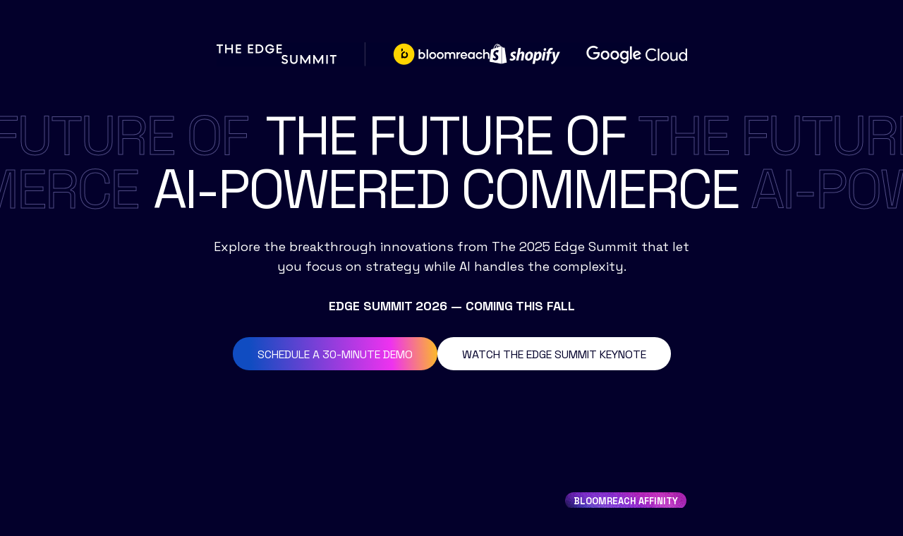

--- FILE ---
content_type: text/html; charset=UTF-8
request_url: https://theedgesummit.com/
body_size: 10429
content:
<!doctype html><html><head>
    <meta charset="utf-8">
    <title>The Edge Summit 2025 | Bloomreach</title>
    <meta name="description" content="">
    <meta name="viewport" content="width=device-width, initial-scale=1">

    <script src="/hs/hsstatic/jquery-libs/static-1.1/jquery/jquery-1.7.1.js"></script>
<script>hsjQuery = window['jQuery'];</script>
    <meta property="og:description" content="">
    <meta property="og:title" content="The Edge Summit 2025 | Bloomreach">
    <meta name="twitter:description" content="">
    <meta name="twitter:title" content="The Edge Summit 2025 | Bloomreach">

    

    
    <style>
a.cta_button{-moz-box-sizing:content-box !important;-webkit-box-sizing:content-box !important;box-sizing:content-box !important;vertical-align:middle}.hs-breadcrumb-menu{list-style-type:none;margin:0px 0px 0px 0px;padding:0px 0px 0px 0px}.hs-breadcrumb-menu-item{float:left;padding:10px 0px 10px 10px}.hs-breadcrumb-menu-divider:before{content:'›';padding-left:10px}.hs-featured-image-link{border:0}.hs-featured-image{float:right;margin:0 0 20px 20px;max-width:50%}@media (max-width: 568px){.hs-featured-image{float:none;margin:0;width:100%;max-width:100%}}.hs-screen-reader-text{clip:rect(1px, 1px, 1px, 1px);height:1px;overflow:hidden;position:absolute !important;width:1px}
</style>

<link rel="stylesheet" href="https://theedgesummit.com/hubfs/hub_generated/module_assets/1/189594483605/1755156299273/module_edge25-splash.min.css">
    

    
    <link rel="canonical" href="https://theedgesummit.com">

<script defer type="text/javascript" src="https://api.huckabuy.com/s/dmlzaXQuYmxvb21yZWFjaC5jb20=/install.js"></script>

<script>
window.dataLayer = window.dataLayer || [];

function getCookieValue(a) {
    var b = document.cookie.match('(^|[^;]+)\\s*' + a + '\\s*=\\s*([^;]+)');
    return b ? b.pop() : '';
}

function runGTMScript(){
    var currentHost = window.location.host;
    if(currentHost.includes('bloomreach.com')){
        // run BR GTM
        (function(w,d,s,l,i){w[l]=w[l]||[];w[l].push({'gtm.start':
        new Date().getTime(),event:'gtm.js'});var f=d.getElementsByTagName(s)[0],
        j=d.createElement(s),dl=l!='dataLayer'?'&l='+l:'';j.async=true;j.src=
        'https://www.googletagmanager.com/gtm.js?id='+i+dl;f.parentNode.insertBefore(j,f);
        })(window,document,'script','dataLayer','GTM-K3VM2P');
    }else{
        // run EXP GTM
        (function(w,d,s,l,i){w[l]=w[l]||[];w[l].push({'gtm.start':
        new Date().getTime(),event:'gtm.js'});var f=d.getElementsByTagName(s)[0],
        j=d.createElement(s),dl=l!='dataLayer'?'&l='+l:'';j.async=true;j.src=
        'https://www.googletagmanager.com/gtm.js?id='+i+dl;f.parentNode.insertBefore(j,f);
        })(window,document,'script','dataLayer','GTM-T3RTHQ');
    }
}

function makeID(length) {
    var uuid = "";
    var possible = "0123456789ABCDEFGHIJKLMNOPQRSTUVWXYZabcdefghijklmnopqrstuvwxyz";
    for (var i = 0; i < length; i++)
        uuid += possible.charAt(Math.floor(Math.random() * possible.length));
    return uuid;
}

function getLanguage() {
    var getLang = window.location.pathname.substring(0, 3);
    if (getLang == '/en') {
        getLang = 'EN';
    } else if (getLang == '/fr') {
        getLang = 'FR';
    } else if (getLang == '/de') {
        getLang = 'DE';
    } else {
        getLang = 'undefined';
    }
    return getLang;
}

function getParam(param) {
    var url = new URL(window.location.href);
    var paramValue = url.searchParams.get(param);
    return paramValue;
}

function sendCookiesGtag(eventname, functional, analytics, ad){

	var fullEventName = 'none';

	if(eventname == 'ready'){
		fullEventName = 'brCookieConsent_ready';
	}
	if(eventname == 'update'){
		fullEventName = 'brCookieConsent_update';
	}

	dataLayer.push({
		'event': fullEventName,
		'consent_functional': functional,
		'consent_analytics': analytics,
		'consent_ad': ad
	});

	// if Hubspot LP
	if(window.location.host == 'visit.bloomreach.com'){
		if(!functional && !analytics && !ad){
			_hsq.push(['doNotTrack']);
		}else if(analytics){
			_hsq.push(['doNotTrack', {track: true}]);
		}
	}

}

$(document).ready(function(){
	
	var cookieyesConsent = getCookieValue('cookieyes-consent');

	var cookieFunctional = cookieAnalytics = cookieAd = false;

	if(cookieyesConsent.includes('functional:yes')){
		cookieFunctional = true;
	}
	if(cookieyesConsent.includes('analytics:yes')){
		cookieAnalytics = true;	
        exponea.runTracking = true;
	}
	if(cookieyesConsent.includes('advertisement:yes')){
		cookieAd = true;
	}

	sendCookiesGtag('ready', cookieFunctional, cookieAnalytics, cookieAd);

});

document.addEventListener("cookieyes_consent_update", function (eventData) {

		var granted = eventData.detail.accepted;

		var cookieFunctional = granted.includes('functional') ? true : false;
		var cookieAnalytics = granted.includes('analytics') ? true : false;
		var cookieAd = granted.includes('advertisement') ? true : false;

        if(cookieAnalytics){
            exponea.runTracking = true;
        }

		sendCookiesGtag('update', cookieFunctional, cookieAnalytics, cookieAd);
	
});
  

// exp run
window.exponeaDefaultProps = {
    uuid: makeID(16),
    language: getLanguage(),
    domain: window.location.host,
    path: window.location.pathname,
    parameters: window.location.search,
    utm_source: getParam('utm_source'),
    utm_campaign: getParam('utm_campaign'),
    utm_medium: getParam('utm_medium'),
    utm_term: getParam('utm_term'),
    utm_content: getParam('utm_content'),
    gclid: getParam('gclid'),
    referrer: document.referrer,
    browser_language: window.navigator.userLanguage || window.navigator.language,
    user_agent: navigator.userAgent,
    screen_width: window.screen.width,
    screen_height: window.screen.height,
    viewport_width: window.innerWidth,
    viewport_height: window.innerHeight
}

!function(e,n,t,i,o,r){function c(e){if("number"!=typeof e)return e;var n=new Date;return new Date(n.getTime()+1e3*e)}var a=4e3,s="xnpe_async_hide";function p(e){return e.reduce((function(e,n){return e[n]=function(){e._.push([n.toString(),arguments])},e}),{_:[]})}function m(e,n,t){var i=t.createElement(n);i.src=e;var o=t.getElementsByTagName(n)[0];return o.parentNode.insertBefore(i,o),i}function u(e){return"[object Date]"===Object.prototype.toString.call(e)}r.target=r.target||"https://api.exponea.com",r.file_path=r.file_path||r.target+"/js/exponea.min.js",o[n]=p(["anonymize","initialize","identify","update","track","trackLink","trackEnhancedEcommerce","getHtml","showHtml","showBanner","showWebLayer","ping","getAbTest","loadDependency","getRecommendation","reloadWebLayers"]),o[n].notifications=p(["isAvailable","isSubscribed","subscribe","unsubscribe"]),o[n]["snippetVersion"]="v2.3.0",function(e,n,t){e[n]["_"+t]={},e[n]["_"+t].nowFn=Date.now,e[n]["_"+t].snippetStartTime=e[n]["_"+t].nowFn()}(o,n,"performance"),function(e,n,t,i,o,r){e[o]={sdk:e[i],sdkObjectName:i,skipExperiments:!!t.new_experiments,sign:t.token+"/"+(r.exec(n.cookie)||["","new"])[1],path:t.target}}(o,e,r,n,i,RegExp("__exponea_etc__"+"=([\\w-]+)")),function(e,n,t){m(e.file_path,n,t)}(r,t,e),function(e,n,t,i,o,r,p){if(e.new_experiments){!0===e.new_experiments&&(e.new_experiments={});var f,l=e.new_experiments.hide_class||s,_=e.new_experiments.timeout||a,d=encodeURIComponent(r.location.href.split("#")[0]);e.cookies&&e.cookies.expires&&("number"==typeof e.cookies.expires||u(e.cookies.expires)?f=c(e.cookies.expires):e.cookies.expires.tracking&&("number"==typeof e.cookies.expires.tracking||u(e.cookies.expires.tracking))&&(f=c(e.cookies.expires.tracking))),f&&f<new Date&&(f=void 0);var x=e.target+"/webxp/"+n+"/"+r[t].sign+"/modifications.min.js?http-referer="+d+"&timeout="+_+"ms"+(f?"&cookie-expires="+Math.floor(f.getTime()/1e3):"");"sync"===e.new_experiments.mode&&r.localStorage.getItem("__exponea__sync_modifications__")?function(e,n,t,i,o){t[o][n]="<"+n+' src="'+e+'"></'+n+">",i.writeln(t[o][n]),i.writeln("<"+n+">!"+o+".init && document.writeln("+o+"."+n+'.replace("/'+n+'/", "/'+n+'-async/").replace("><", " async><"))</'+n+">")}(x,n,r,p,t):function(e,n,t,i,o,r,c,a){r.documentElement.classList.add(e);var s=m(t,i,r);function p(){o[a].init||m(t.replace("/"+i+"/","/"+i+"-async/"),i,r)}function u(){r.documentElement.classList.remove(e)}s.onload=p,s.onerror=p,o.setTimeout(u,n),o[c]._revealPage=u}(l,_,x,n,r,p,o,t)}}(r,t,i,0,n,o,e),function(e,n,t){e[n].start=function(i){i&&Object.keys(i).forEach((function(e){return t[e]=i[e]})),e[n].initialize(t)}}(o,n,r)}(document,"exponea","script","webxpClient",window,{
    target: "https://api.exponea.com",
    token: "2e7a487e-17e9-11ed-a61d-522fe36296f3",
    new_experiments: true,
    track: {
        visits: false,
        default_properties: {
            ...window.exponeaDefaultProps
        }
    }
});

exponea.start();

// GTM run  
(function(w,d,s,l,i){w[l]=w[l]||[];w[l].push({'gtm.start':
new Date().getTime(),event:'gtm.js'});var f=d.getElementsByTagName(s)[0],
j=d.createElement(s),dl=l!='dataLayer'?'&l='+l:'';j.async=true;j.src=
'https://www.googletagmanager.com/gtm.js?id='+i+dl;f.parentNode.insertBefore(j,f);
})(window,document,'script','dataLayer','GTM-K3VM2P');
</script>

<script id="cookieyes" type="text/javascript" src="https://cdn-cookieyes.com/client_data/19c761388585f83768bd7e29/script.js"></script>

<script>
window.addEventListener('message', event => {
   if(event.data.type === 'hsFormCallback' && event.data.eventName === 'onFormReady') {

    var currPath = window.location.pathname;

    var urls = [
        '/sms-mobile-messaging',
        '/ecommerce-site-search',
    ]

    if(urls.includes(currPath)){

        var customCSS = `
        <style>
        .hs_firstname { order: 1; }
        .hs_lastname { order: 2; }
        .hs_email { order: 3; }
        .hs_company { order: 4; }
        .hs_jobtitle { order: 5; }
        .hs_online_revenue { order: 6; }
        .hs_how_did_you_hear_about_bloomreach_ { order: 7; }
        .hs_message { order: 8; }

        .legal-consent-container,
        .hs_submit {
            order: 100;
        }
        </style>
        `;
        $('head').append(customCSS);
        
        showHideFields();

        $(document).on('keyup', "input[type='text'], input[type='email']", function(data) {
            showHideFields();
        });
        function checkAllfield(){
            var first_name = $('[name="firstname"]').val();
            var last_name = $('[name="lastname"]').val();
            var email = $('[name="email"]').val();
            var company_name = $('[name="company"]').val();
            var phone = $('[name="phone"]').val();
            var jobtitle = $('[name="jobtitle"]').val();
            var i_am_from = $('[name="i_am_from"]').val();
            if(first_name && last_name && email && company_name){
                return true;
            }else if (phone){
              return true;
            }else if (jobtitle){
              return true;
            }else if (i_am_from){
              return true;
            }
            return false;
        }
        function showHideFields(){
            if(checkAllfield()){
                $('.hs-phone').show();
                $('.hs_jobtitle').show();
                $('.hs_i_am_from').show();
                $('.hs_how_did_you_hear_about_bloomreach_').show();
                $('.hs_module_interest').show();
                $('.hs_message').show();
                $('.hs_online_revenue').show();
            }else{
                $('.hs-phone').hide();
                $('.hs_jobtitle').hide();
                $('.hs_i_am_from').hide();  
                $('.hs_how_did_you_hear_about_bloomreach_').hide(); 
                $('.hs_module_interest').hide();
                $('.hs_message').hide();
                $('.hs_online_revenue').hide();
            }
        }
    }

   }
});
</script>

<!-- START global code -->
<style>
/* jumpcloud extension fix - last form field label show */  
.hs-form .hs-form-field:not(.hs-fieldtype-select)>label {
    z-index: 1;
}
  /* recaptcha */
.hs-recaptcha,
.grecaptcha-badge {
  display: none !important;
}
@font-face {
    font-family: "Montserrat";
    src: url(https://theedgesummit.com/hubfs/raw_assets/public/Bloomreach%20-%20Global/fonts/Montserrat-Regular.woff2) format("woff2");
    font-weight: 400;
    font-style: normal;
}
@font-face{
    font-family: "Montserrat";
    src: url(https://theedgesummit.com/hubfs/raw_assets/public/Bloomreach%20-%20Global/fonts/Montserrat-SemiBold.woff2) format("woff2");
    font-weight: 500;
    font-style: normal;
}
.form div.input label {
    display: none !important;
}
}
.switch-packages {
  display: flex;
  justify-content: center;
  width: 100%;
}
.switch-packages__tab {
  min-width: 160px;
  padding: 0 10px;
  height: 46px;
  line-height: 46px;
  font-size: 18px;
  color: #1c1733;
  border: 1px solid #1c1733;
  border-right: none;
  font-family: 'LifestyleSansClean';
  font-weight: 700;
  text-align: center;
  text-decoration: none;
}
.switch-packages__tab:last-child {
  border-right: 1px solid #1c1733;
}
.switch-packages__tab.active,
.switch-packages__tab:hover {
  color: #fff;
  background-color: #1c1733;
}
@media only screen and (max-width: 1400px) {
  .switch-packages__tab {
    min-width: 140px;
    height: 40px;
    line-height: 40px;
    font-size: 16px;
  }
}
@media only screen and (max-width: 1000px) {
  .switch-packages__tab {
    min-width: 100px;
    height: 32px;
    line-height: 32px;
    font-size: 13px;
  }
}
  

.br-popup {
  display: none;
  position: fixed;
  z-index: 50000;
  top: 0;
  left: 0;
  width: 100%;
  height: 100%;
}

.br-popup__box {
  display: -webkit-box;
  display: -ms-flexbox;
  display: flex;
  -webkit-box-pack: center;
  -ms-flex-pack: center;
  justify-content: center;
  -webkit-box-align: start;
  -ms-flex-align: start;
  align-items: flex-start;
  width: 100%;
  height: 100%;
  background-color: rgba(0, 0, 0, 0.8);
  overflow-y: auto;
}

.br-popup__content {
  position: relative;
  width: 100%;
  max-width: 600px;
  padding: 30px;
  background-color: #fff;
  border-radius: 2px;
  margin: 100px 0;
}

@media only screen and (max-width: 1200px) {
  .br-popup__content {
    margin: 60px 0;
  }
}

@media only screen and (max-width: 768px) {
  .br-popup__content {
    margin: 40px 0;
  }
}

@media only screen and (max-width: 576px) {
  .br-popup__content {
    margin: 20px 0;
  }
}

.br-popup__close {
  position: absolute;
  z-index: 49999;
  top: 0;
  right: 0;
  width: 34px;
  height: 34px;
  border-radius: 2px;
  -webkit-box-shadow: 0 0 40px rgba(0, 0, 0, 0.2);
  box-shadow: 0 0 40px rgba(0, 0, 0, 0.2);
  background-color: #ffd500;
  cursor: pointer;
  -webkit-transition: background-color .2s;
  -o-transition: background-color .2s;
  transition: background-color .2s;
}

.br-popup__close:hover {
  background-color: #e6c000;
}

.br-popup__close:after {
  content: "";
  position: absolute;
  top: 16px;
  left: 8px;
  width: 18px;
  height: 2px;
  border-radius: 1px;
  background-color: #1c1733;
  -webkit-transform: rotate(-45deg);
  -ms-transform: rotate(-45deg);
  transform: rotate(-45deg);
}

.br-popup__close:before {
  content: "";
  position: absolute;
  top: 16px;
  left: 8px;
  width: 18px;
  height: 2px;
  border-radius: 1px;
  background-color: #1c1733;
  -webkit-transform: rotate(45deg);
  -ms-transform: rotate(45deg);
  transform: rotate(45deg);
}
</style>
<!-- END global code -->
<meta property="og:image" content="https://theedgesummit.com/hubfs/edge-summit-25-social.png">
<meta property="og:image:width" content="600">
<meta property="og:image:height" content="315">

<meta name="twitter:image" content="https://theedgesummit.com/hubfs/edge-summit-25-social.png">


<meta property="og:url" content="https://theedgesummit.com">
<meta name="twitter:card" content="summary_large_image">
<meta http-equiv="content-language" content="en">





<script>
  let currentUrl = window.location.href;
  if(currentUrl.includes('theedgesummit.com')){
    window.location.replace("https://theedgesummit.com/2025-recap");
  }
</script>

<link rel="preconnect" href="https://fonts.googleapis.com">
<link rel="preconnect" href="https://fonts.gstatic.com" crossorigin>
<link href="https://fonts.googleapis.com/css2?family=Space+Grotesk:wght@400;700&amp;display=swap" rel="stylesheet">
<link href="https://theedgesummit.com/hubfs/hub_generated/template_assets/1/189297396395/1757340308343/template_edge25.min.css" rel="stylesheet">
<meta name="google-site-verification" content="FjGP7KqI1Vov0IkrqLPwWYZl0IQGB5DxKsEy48xJVJ0">
    <link rel="stylesheet" href="https://theedgesummit.com/hubfs/hub_generated/template_assets/1/70807206791/1743256646078/template__bootstrap-grid.min.css" type="text/css" media="all">
    <link rel="stylesheet" href="https://theedgesummit.com/hubfs/hub_generated/template_assets/1/44683064592/1743256650029/template__styles.min.css" type="text/css" media="all">
    <link rel="stylesheet" href="https://theedgesummit.com/hubfs/hub_generated/template_assets/1/70340104024/1761751345908/template__v2.min.css" type="text/css" media="all">
    <link rel="stylesheet" href="https://theedgesummit.com/hubfs/hub_generated/template_assets/1/77000996494/1743256652678/template__form-centered.min.css" type="text/css" media="all">
  <meta name="generator" content="HubSpot"></head>
    
  <body>
    <div id="bloomreach-site">
      <div class="container-fluid">
<div class="row-fluid-wrapper">
<div class="row-fluid">
<div class="span12 widget-span widget-type-cell " style="" data-widget-type="cell" data-x="0" data-w="12">

<div class="row-fluid-wrapper row-depth-1 row-number-1 dnd-section">
<div class="row-fluid ">
<div class="span12 widget-span widget-type-cell dnd-column" style="" data-widget-type="cell" data-x="0" data-w="12">

<div class="row-fluid-wrapper row-depth-1 row-number-2 dnd-row">
<div class="row-fluid ">
<div class="span12 widget-span widget-type-custom_widget dnd-module" style="" data-widget-type="custom_widget" data-x="0" data-w="12">
<div id="hs_cos_wrapper_widget_1746094369375" class="hs_cos_wrapper hs_cos_wrapper_widget hs_cos_wrapper_type_module" style="" data-hs-cos-general-type="widget" data-hs-cos-type="module"><section class="brv2 brv2--nopad edge25" id="">
  <div class="edge25hp">
    <div class="brcontent brcontent--large dflex">
      <div class="edge25hp__left">

        <div class="edge25hp__logo dflex">
          <a href="/?hsLang=en"><img class="dblock" src="https://theedgesummit.com/hubfs/raw_assets/public/Bloomreach%20-%20Global/img/edge25/edge25-logo-splash.svg"></a>
        </div>

        <h1>The Edge Summit</h1>
        <h2>Reimagining customer experience in the age&nbsp;of&nbsp;AI</h2>
        <p>Join us for inspiring conversations in a city&nbsp;near&nbsp;you.</p>

        <div class="edge25hp__ctas dflex">
          
          <a href="#" class="edge25hp__cta" data-edge-popup="miami">
            <img src="https://theedgesummit.com/hubfs/splash-miami.jpg">
            <div class="edge25hp__cta__info">
              <div class="edge25hp__cta__location">Miami, FL</div>
              <div class="edge25hp__cta__date">September 17-18</div>
            </div>
          </a>
          
          <a href="#" class="edge25hp__cta" data-edge-popup="london">
            <img src="https://theedgesummit.com/hubfs/location-london.jpg">
            <div class="edge25hp__cta__info">
              <div class="edge25hp__cta__location">London, UK</div>
              <div class="edge25hp__cta__date">September 23-24</div>
            </div>
          </a>
          

          
        </div>

        <div class="edge25hp__by">
          <h3>Brought to you by</h3>
          <img src="https://theedgesummit.com/hubfs/raw_assets/public/Bloomreach%20-%20Global/img/edge25/splash-bloomreach.svg">
          <img src="https://theedgesummit.com/hubfs/raw_assets/public/Bloomreach%20-%20Global/img/edge25/splash-shopify.svg">
          <img src="https://theedgesummit.com/hubfs/google-cloud-white.svg">
        </div>

      </div>
      <div class="edge25hp__right prel">
        <div class="edge25hp__right__video">
          <video autoplay playsinline muted loop>
            <source src="https://theedgesummit.com/hubfs/vid-hero.mp4" type="video/mp4">
          </video>
        </div>
      </div>
    </div>
  </div>
</section>


<div class="edge25pop-showhide prel zi15" data-edge-popup="miami">
  <div class="edge25pop brv2 edge25" data-edge-popup="miami">
    <div class="edge25pop__in">
      <div class="edge25pop__in__close pabs"><span></span><span></span></div>
      <div class="edge25pop__in__location"><span>Miami, FL &nbsp; | &nbsp; September 17-18</span></div>
      <div class="edge25pop__in__about">
        <h1>One Event, Two Unique Experiences</h1>
        <div class="edge25pop__in__about__div"><span>This year’s Edge Summit will host both the leaders who envision a new future for their customers and businesses, as well as the experts who work so hard to bring that future to life.<br><br>Both tracks will come together for visionary keynotes and product launches in the morning. In the afternoon, the tracks diverge to offer two wholly unique experiences:</span></div>
      </div>
      <div class="edge25pop__in__items prel zi5">
        
        <a href="/north-america/executive?hsLang=en" class="edge25pop__in__item brv2 edge25dark">
          <video class="edge25pop__in__item__img w100" muted autoplay playsinline loop>
            <source src="https://theedgesummit.com/hubfs/splash-exec-vid-1.mp4" type="video/mp4">
          </video>
          <div class="edge25pop__in__item__other">
            <h2 class="edge25pop__in__item__h"><span class="gradient">The Executive</span> Experience</h2>
            <div class="edge25pop__in__item__desc">
              <div id="hs_cos_wrapper_widget_1746094369375_" class="hs_cos_wrapper hs_cos_wrapper_widget hs_cos_wrapper_type_inline_rich_text" style="" data-hs-cos-general-type="widget" data-hs-cos-type="inline_rich_text" data-hs-cos-field="richtext_field"><span>Following the morning keynotes, executives will head to an intimate new setting for lunch and strategic conversations. <br><br>Small groups of 15-20 will participate in strategic conversations, focused on different AI topics, with moderators guiding discussions in a collaborative atmosphere.</span></div>
            </div>
            <div class="edge25pop__in__item__cta">
              <span class="cta cta--primary">Register now</span>
            </div>
          </div>
        </a>
        
        <a href="/north-america/expert?hsLang=en" class="edge25pop__in__item brv2 ">
          <video class="edge25pop__in__item__img w100" muted autoplay playsinline loop>
            <source src="https://theedgesummit.com/hubfs/splash-expert-vid-1.mp4" type="video/mp4">
          </video>
          <div class="edge25pop__in__item__other">
            <h2 class="edge25pop__in__item__h"><span class="gradient">The Expert</span> Experience</h2>
            <div class="edge25pop__in__item__desc">
              <div id="hs_cos_wrapper_widget_1746094369375_" class="hs_cos_wrapper hs_cos_wrapper_widget hs_cos_wrapper_type_inline_rich_text" style="" data-hs-cos-general-type="widget" data-hs-cos-type="inline_rich_text" data-hs-cos-field="richtext_field"><span>Following the morning keynotes, ecommerce and marketing experts gain access to a multi-room hub of learning and discussion. <br><br>Join peer and influencer led panels, workshops, and masterclasses — with all sessions including active discussions among peers.</span></div>
            </div>
            <div class="edge25pop__in__item__cta">
              <span class="cta cta--primary">Register now</span>
            </div>
          </div>
        </a>
        
      </div>
      <div class="edge25pop__in__bg edge25__graphics pabs zi1"></div>
    </div>
  </div>  
</div>  

<div class="edge25pop-showhide prel zi15" data-edge-popup="london">
  <div class="edge25pop brv2 edge25" data-edge-popup="london">
    <div class="edge25pop__in">
      <div class="edge25pop__in__close pabs"><span></span><span></span></div>
      <div class="edge25pop__in__location"><span>London, UK &nbsp; | &nbsp; September 23-24</span></div>
      <div class="edge25pop__in__about">
        <h1>One Event, Two Unique Experiences</h1>
        <div class="edge25pop__in__about__div"><span>This year’s Edge Summit will host both the leaders who envision a new future for their customers and businesses, as well as the experts who work so hard to bring that future to life.<br><br>Both tracks will come together for visionary keynotes and product launches in the morning. In the afternoon, the tracks diverge to offer two wholly unique experiences:</span></div>
      </div>
      <div class="edge25pop__in__items prel zi5">
        
        <a href="/europe/executive?hsLang=en" class="edge25pop__in__item brv2 edge25dark">
          <video class="edge25pop__in__item__img w100" muted autoplay playsinline loop>
            <source src="https://theedgesummit.com/hubfs/splash-exec-vid-1.mp4" type="video/mp4">
          </video>
          <div class="edge25pop__in__item__other">
            <h2 class="edge25pop__in__item__h"><span class="gradient">The Executive</span> Experience</h2>
            <div class="edge25pop__in__item__desc">
              <div id="hs_cos_wrapper_widget_1746094369375_" class="hs_cos_wrapper hs_cos_wrapper_widget hs_cos_wrapper_type_inline_rich_text" style="" data-hs-cos-general-type="widget" data-hs-cos-type="inline_rich_text" data-hs-cos-field="richtext_field"><span>Following the morning keynotes, executives will head to an intimate new setting for lunch and strategic conversations. <br><br>Small groups of 15-20 will participate in strategic conversations, focused on different AI topics, with moderators guiding discussions in a collaborative atmosphere.</span></div>
            </div>
            <div class="edge25pop__in__item__cta">
              <span class="cta cta--primary">Register now</span>
            </div>
          </div>
        </a>
        
        <a href="/europe/expert?hsLang=en" class="edge25pop__in__item brv2 ">
          <video class="edge25pop__in__item__img w100" muted autoplay playsinline loop>
            <source src="https://theedgesummit.com/hubfs/splash-expert-vid-1.mp4" type="video/mp4">
          </video>
          <div class="edge25pop__in__item__other">
            <h2 class="edge25pop__in__item__h"><span class="gradient">The Expert</span> Experience</h2>
            <div class="edge25pop__in__item__desc">
              <div id="hs_cos_wrapper_widget_1746094369375_" class="hs_cos_wrapper hs_cos_wrapper_widget hs_cos_wrapper_type_inline_rich_text" style="" data-hs-cos-general-type="widget" data-hs-cos-type="inline_rich_text" data-hs-cos-field="richtext_field"><span>Following the morning keynotes, ecommerce and marketing experts gain access to a multi-room hub of learning and discussion. <br><br>Join peer and influencer led panels, workshops, and masterclasses — with all sessions including active discussions among peers.</span></div>
            </div>
            <div class="edge25pop__in__item__cta">
              <span class="cta cta--primary">Register now</span>
            </div>
          </div>
        </a>
        
      </div>
      <div class="edge25pop__in__bg edge25__graphics pabs zi1"></div>
    </div>
  </div>  
</div>  
</div>

</div><!--end widget-span -->
</div><!--end row-->
</div><!--end row-wrapper -->

<div class="row-fluid-wrapper row-depth-1 row-number-3 dnd-row">
<div class="row-fluid ">
<div class="span12 widget-span widget-type-custom_widget dnd-module" style="" data-widget-type="custom_widget" data-x="0" data-w="12">
<div id="hs_cos_wrapper_widget_1745595343812" class="hs_cos_wrapper hs_cos_wrapper_widget hs_cos_wrapper_type_module" style="" data-hs-cos-general-type="widget" data-hs-cos-type="module"><footer class="footer-clean brv2 edge25 prel zi10" style="background-color:#03002B;border-top: 1px solid #292461;">
    <div class="brcontent dflex h100">
        <div class="footer-clean__logo">
            <div><img class="dblock" src="https://theedgesummit.com/hubfs/raw_assets/public/Bloomreach%20-%20Global/img/bloomreach-exponea-logo-white.svg"></div>
        </div>
        <div class="footer-clean__links">
            <a href="https://www.bloomreach.com/en/legal/privacy" target="_blank" rel="noopener noreferrer" style="color:#FFFFFF">Privacy</a>
            <a href="https://www.bloomreach.com/en/legal/terms-of-use" target="_blank" rel="noopener noreferrer" style="color:#FFFFFF">Terms of Service</a>
        </div>
    </div>
</footer></div>

</div><!--end widget-span -->
</div><!--end row-->
</div><!--end row-wrapper -->

</div><!--end widget-span -->
</div><!--end row-->
</div><!--end row-wrapper -->

</div><!--end widget-span -->
</div>
</div>
</div>
    </div>
    
<!-- HubSpot performance collection script -->
<script defer src="/hs/hsstatic/content-cwv-embed/static-1.1293/embed.js"></script>
<script>
var hsVars = hsVars || {}; hsVars['language'] = 'en';
</script>

<script src="/hs/hsstatic/cos-i18n/static-1.53/bundles/project.js"></script>
<script src="https://theedgesummit.com/hubfs/hub_generated/module_assets/1/189594483605/1755156299273/module_edge25-splash.min.js"></script>

<!-- Start of HubSpot Analytics Code -->
<script type="text/javascript">
var _hsq = _hsq || [];
_hsq.push(["setContentType", "landing-page"]);
_hsq.push(["setCanonicalUrl", "https:\/\/theedgesummit.com"]);
_hsq.push(["setPageId", "189594004337"]);
_hsq.push(["setContentMetadata", {
    "contentPageId": 189594004337,
    "legacyPageId": "189594004337",
    "contentFolderId": null,
    "contentGroupId": null,
    "abTestId": null,
    "languageVariantId": 189594004337,
    "languageCode": "en",
    
    
}]);
</script>

<script type="text/javascript" id="hs-script-loader" async defer src="/hs/scriptloader/7227558.js"></script>
<!-- End of HubSpot Analytics Code -->


<script type="text/javascript">
var hsVars = {
    render_id: "94168c9b-3829-4751-b9f8-4e9aa3247287",
    ticks: 1767426294607,
    page_id: 189594004337,
    
    content_group_id: 0,
    portal_id: 7227558,
    app_hs_base_url: "https://app.hubspot.com",
    cp_hs_base_url: "https://cp.hubspot.com",
    language: "en",
    analytics_page_type: "landing-page",
    scp_content_type: "",
    
    analytics_page_id: "189594004337",
    category_id: 1,
    folder_id: 0,
    is_hubspot_user: false
}
</script>


<script defer src="/hs/hsstatic/HubspotToolsMenu/static-1.432/js/index.js"></script>

<script>
var _hsq = window._hsq = window._hsq || [];  
  
$(document).ready(function(){
  $('form').click(function(){
      $('input').on('focus',function(){
          var label = $(this).closest('.hs-form-field').find('label');
          label.addClass('active');
      });
  });  
}); 
  
window.addEventListener('message', function(event) {
    if(event.data.type === 'hsFormCallback' && event.data.eventName === 'onFormReady') {
	    // add reCAPTCHA text if catpcha is in form
        if($('.hs-recaptcha').length > 0){
          const googleReCaptcha = '<div class="hs-richtext br-recaptcha"><p>This site is protected by reCAPTCHA and the Google <a href="https://policies.google.com/privacy">Privacy Policy</a> and <a href="https://policies.google.com/terms">Terms of Service</a> apply.</p></div>';
          $('form').each(function(){
            var hasReCaptcha = $(this).find('.br-recaptcha').length;
            if(!hasReCaptcha){
              $(this).find('.legal-consent-container').append(googleReCaptcha);
            }
          });
        }
      
      	// add form submit URL
        var submitField = $('input[name="form_submit_url"]');
        var submitURL = window.location.href;
        submitField.val(submitURL).change();
      
        $('form').find(".hs-fieldtype-text input, .hs-fieldtype-select select, .hs-fieldtype-textarea textarea").each(function(){
            if($(this).val() && $(this).val().length > 0){
                $(this).parents(".hs-form-field").find('label').addClass("active");
            }
        });
      
        var select_country = $('select[name="country_select"]');
        if(select_country.length > 0){
            $.get("https://get.geojs.io/v1/ip/country.json", function(data) {
                var country = data.name;
                if(select_country.find('option[value="'+country+'"]').length > 0){
                    select_country.find('option[value="'+country+'"]').prop('selected', true).change();
                    select_country.closest('.hs-form-field').addClass('focused');
                    select_country.closest('.hs-form-field').find('label').addClass('active');
                    if(country != "United States"){
                        select_country.parents('.hs_country_select').hide();
                    }
                }
            }); 
        }
      
      $('select[name="numemployees"] option:disabled').text("");

      $('input').change(function(){
        $('form').find(".hs-fieldtype-text input, .hs-fieldtype-select select, .hs-fieldtype-textarea textarea").focus(function(){
            $(this).parents(".hs-form-field").addClass("focused");
          }).blur(function(){
            if(!$(this).val() || !$(this).val().length > 0){
              $(this).parents(".hs-form-field").removeClass("focused");
            }
          });
      });
    }
});
  
function getCookieValue(a) {
    var b = document.cookie.match('(^|[^;]+)\\s*' + a + '\\s*=\\s*([^;]+)');
    return b ? b.pop() : '';
}

function runGTMScript(){
    var currentHost = window.location.host;
    if(currentHost.includes('bloomreach.com')){
        // run BR GTM
        (function(w,d,s,l,i){w[l]=w[l]||[];w[l].push({'gtm.start':
        new Date().getTime(),event:'gtm.js'});var f=d.getElementsByTagName(s)[0],
        j=d.createElement(s),dl=l!='dataLayer'?'&l='+l:'';j.async=true;j.src=
        'https://www.googletagmanager.com/gtm.js?id='+i+dl;f.parentNode.insertBefore(j,f);
        })(window,document,'script','dataLayer','GTM-K3VM2P');
    }else{
        // run EXP GTM
        (function(w,d,s,l,i){w[l]=w[l]||[];w[l].push({'gtm.start':
        new Date().getTime(),event:'gtm.js'});var f=d.getElementsByTagName(s)[0],
        j=d.createElement(s),dl=l!='dataLayer'?'&l='+l:'';j.async=true;j.src=
        'https://www.googletagmanager.com/gtm.js?id='+i+dl;f.parentNode.insertBefore(j,f);
        })(window,document,'script','dataLayer','GTM-T3RTHQ');
    }
}

function makeID(length) {
    var uuid = "";
    var possible = "0123456789ABCDEFGHIJKLMNOPQRSTUVWXYZabcdefghijklmnopqrstuvwxyz";
    for (var i = 0; i < length; i++)
        uuid += possible.charAt(Math.floor(Math.random() * possible.length));
    return uuid;
}

function getLanguage() {
    var getLang = window.location.pathname.substring(0, 3);
    if (getLang == '/en') {
        getLang = 'EN';
    } else if (getLang == '/fr') {
        getLang = 'FR';
    } else if (getLang == '/de') {
        getLang = 'DE';
    } else {
        getLang = 'undefined';
    }
    return getLang;
}

function getParam(param) {
    var url = new URL(window.location.href);
    var paramValue = url.searchParams.get(param);
    return paramValue;
}

$(window).on('load', function(){


  // Popup windows
  $("[data-popup]:not(.br-popup)").click(function(){
    var whichPopup = $(this).attr("data-popup");
    $(".br-popup[data-popup='" + whichPopup + "']").fadeIn();
  });
  $(".br-popup__box, .br-popup__close").click(function(e){
    if (e.target !== this) return;
    $(this).closest(".br-popup").fadeOut();
  });

  // $('.menu-item a[href="https://exponea.com/request-demo/"]').attr('id','header_rq_demo');
  // dataLayer.push({'event': 'optimize.run'});

  $('img').each(function(){
    var getSrc = $(this).attr('src');
    if(getSrc.includes('exp_lightbox')){
      $(this).wrap('<a class="lightbox-link"></a>');
    }
  });

});
  
  
  // EMAILABLE START
  var pathName = window.location.pathname;
  var runURLs = [
    '/d2c',
    '/customer-loyalty-and-retention',
    '/email-marketing',
    '/product-site-search',
    '/general-site-search',
    '/ecommerce-site-search',
    '/merchandising-platform',
    '/dxp-for-commerce',
    '/gartner-magic-quadrant-for-digital-experience-platforms',
    '/cx-personalization',
    '/product-recommendations',
    '/algolia',
    '/ecommerce-platform',
    '/elasticsearch',
    '/shopify-better-together',
    '/b2b-ecommerce',
    '/lucidworks',
    '/ecommerce-recommendations',
    '/ecommerce-personalization',
    '/semantic-search',
    '/coveo',
    '/attraqt',
    '/partners-bigcommerce',
    '/partners-magento',
    '/personalized-search',
    '/cdp-blueshift',
    '/cdp-segment',
    '/cdp-mparticle',
    '/marketing-segmentation-ps-2',
    '/web-personalization-ps-2',
    '/email-klaviyo',
    '/marketing-personalization',
    '/cdp-lytics',
    '/cdp-tealium',
    '/cdp-blueconic',
    '/ecommerce-marketing-automation-ps-2',
    '/marketing-automation-braze',
    '/marketing-automation-iterable',
    '/cdp-actioniq',
    '/cdp-optimove',
    '/cdp-emarsys',
    '/email-ometria',
    '/marketing-automation-adobe',
    '/marketing-automation-responsys',
    '/marketing-automation-salesforce',
    '/cdp-insider',
    '/cdp-zaius',
    '/customer-data-platform-ps-3',
    '/cdp-sessionm',
    '/customized-email-ps-2',
    '/omnichannel-marketing-ps-2',
    '/cdp-evergage',
    '/predictive-analytics-ps-2',
    '/email-bronto-1',
    '/denisa-test-qualified',
  ];

  function runEverything(){
    function runEmailable(event){
      var getState = $('input[type="email"]').attr('data-emailable');
      if(typeof getState == 'undefined'){
        getState = 'undefined';
      }else if(getState == 'undeliverable'){
        // undeliverable
        event.preventDefault();

        var addError = `
<ul class="no-list hs-error-msgs inputs-list" style="display: block;">
<li><label class="hs-error-msg emailable-error">This email address seems to be invalid.</label></li>
  </ul>
`;
        $('.hs-form input[type="email"]').after(addError);
      }

      console.log('getState: ' + getState);

      // track to Exponea
      if(typeof exponea != 'undefined'){
        var email = $('input[type="email"]').val();

        // wait 2 sec and check if form was submitted
        setTimeout(function(){
          var validation = ($('form.hs-form').length > 0) ? 'error' : 'submitted';
          var errors = $('.hs-error-msg').length;

          // exponea.identify(email);
          exponea.track('emailable_track', {
            email: email,
            validation: validation,
            errors_num: errors,
            emailable_status: getState
          });
        }, 2000);
      } 
    }

    function addEventListenerEmailable(){
      document.querySelector('.hs-button[type="submit"]').addEventListener('click', runEmailable);
    }
    function removeEventListenerEmailable() {
      document.querySelector('.hs-button[type="submit"]').removeEventListener('click', runEmailable);
    }

    $('input[type="email"]').change(function(){
      var emailField = $(this);
      var email = emailField.val();
      var hasAt = (email.includes('@')) ? true : false;
      var hasDot = (email.includes('.')) ? true : false;
      var isNotEmpty = (email != '') ? true : false;

      console.log('emlbl3');

      if(hasAt && hasDot && isNotEmpty){
        $.ajax({
          url: 'https://api.emailable.com/v1/verify?email='+email+'&api_key=live_86a0910370c10c81ed52',
          type: 'GET',
          success: function(data){
            emailField.attr('data-emailable',data.state);
          },
          error: function(data) {
          },
          complete: function(data) {
            removeEventListenerEmailable();
            addEventListenerEmailable();
          }
        });
      }
    });

    $('input[type="email"]').on('focus', function(){
      $('.emailable-error').remove();
    });
  }

  // if(runURLs.includes(pathName)){
  if($('form.hs-form').length > 0){
    console.log('emlbl1');
    runEverything();
  }else{
    window.addEventListener("message", function(event) {
      if(event.data.type === 'hsFormCallback' && event.data.eventName === 'onFormReady') {
        console.log('emlbl2');
        runEverything();
      }
    });
  }
  // }
  // EMAILABLE END

  var getURLcurrent = window.location.pathname;
  if(getURLcurrent == '/cookie-banner-test'){
    runGTMScript();
    exponea.runTracking = true;
  }
</script>


  
  
  <script type="text/javascript" src="https://theedgesummit.com/hubfs/hub_generated/template_assets/1/44685165695/1743256663959/template_scripts.min.js"></script>
</body></html>

--- FILE ---
content_type: text/html; charset=UTF-8
request_url: https://theedgesummit.com/2025-recap
body_size: 11191
content:
<!doctype html><html><head>
    <meta charset="utf-8">
    <title>The Edge Summit 2025 Recap</title>
    <meta name="description" content="Missed The Edge Summit? Catch up on key product announcements and watch the full keynote video. Discover the innovations shaping tomorrow's technology.">
    <meta name="viewport" content="width=device-width, initial-scale=1">

    <script src="/hs/hsstatic/jquery-libs/static-1.1/jquery/jquery-1.7.1.js"></script>
<script>hsjQuery = window['jQuery'];</script>
    <meta property="og:description" content="Missed The Edge Summit? Catch up on key product announcements and watch the full keynote video. Discover the innovations shaping tomorrow's technology.">
    <meta property="og:title" content="The Edge Summit 2025 Recap">
    <meta name="twitter:description" content="Missed The Edge Summit? Catch up on key product announcements and watch the full keynote video. Discover the innovations shaping tomorrow's technology.">
    <meta name="twitter:title" content="The Edge Summit 2025 Recap">

    

    
    <style>
a.cta_button{-moz-box-sizing:content-box !important;-webkit-box-sizing:content-box !important;box-sizing:content-box !important;vertical-align:middle}.hs-breadcrumb-menu{list-style-type:none;margin:0px 0px 0px 0px;padding:0px 0px 0px 0px}.hs-breadcrumb-menu-item{float:left;padding:10px 0px 10px 10px}.hs-breadcrumb-menu-divider:before{content:'›';padding-left:10px}.hs-featured-image-link{border:0}.hs-featured-image{float:right;margin:0 0 20px 20px;max-width:50%}@media (max-width: 568px){.hs-featured-image{float:none;margin:0;width:100%;max-width:100%}}.hs-screen-reader-text{clip:rect(1px, 1px, 1px, 1px);height:1px;overflow:hidden;position:absolute !important;width:1px}
</style>

<link rel="stylesheet" href="https://theedgesummit.com/hubfs/hub_generated/module_assets/1/196885712777/1762340344848/module_edge25-after-hero.min.css">
<link rel="stylesheet" href="https://theedgesummit.com/hubfs/hub_generated/module_assets/1/196885114907/1759328138993/module_edge25-after-text-video.min.css">
<link rel="stylesheet" href="https://theedgesummit.com/hubfs/hub_generated/module_assets/1/196885072513/1759315624463/module_edge25-after-stream.min.css">
    

    
    <link rel="canonical" href="https://theedgesummit.com/2025-recap">

<script defer type="text/javascript" src="https://api.huckabuy.com/s/dmlzaXQuYmxvb21yZWFjaC5jb20=/install.js"></script>

<script>
window.dataLayer = window.dataLayer || [];

function getCookieValue(a) {
    var b = document.cookie.match('(^|[^;]+)\\s*' + a + '\\s*=\\s*([^;]+)');
    return b ? b.pop() : '';
}

function runGTMScript(){
    var currentHost = window.location.host;
    if(currentHost.includes('bloomreach.com')){
        // run BR GTM
        (function(w,d,s,l,i){w[l]=w[l]||[];w[l].push({'gtm.start':
        new Date().getTime(),event:'gtm.js'});var f=d.getElementsByTagName(s)[0],
        j=d.createElement(s),dl=l!='dataLayer'?'&l='+l:'';j.async=true;j.src=
        'https://www.googletagmanager.com/gtm.js?id='+i+dl;f.parentNode.insertBefore(j,f);
        })(window,document,'script','dataLayer','GTM-K3VM2P');
    }else{
        // run EXP GTM
        (function(w,d,s,l,i){w[l]=w[l]||[];w[l].push({'gtm.start':
        new Date().getTime(),event:'gtm.js'});var f=d.getElementsByTagName(s)[0],
        j=d.createElement(s),dl=l!='dataLayer'?'&l='+l:'';j.async=true;j.src=
        'https://www.googletagmanager.com/gtm.js?id='+i+dl;f.parentNode.insertBefore(j,f);
        })(window,document,'script','dataLayer','GTM-T3RTHQ');
    }
}

function makeID(length) {
    var uuid = "";
    var possible = "0123456789ABCDEFGHIJKLMNOPQRSTUVWXYZabcdefghijklmnopqrstuvwxyz";
    for (var i = 0; i < length; i++)
        uuid += possible.charAt(Math.floor(Math.random() * possible.length));
    return uuid;
}

function getLanguage() {
    var getLang = window.location.pathname.substring(0, 3);
    if (getLang == '/en') {
        getLang = 'EN';
    } else if (getLang == '/fr') {
        getLang = 'FR';
    } else if (getLang == '/de') {
        getLang = 'DE';
    } else {
        getLang = 'undefined';
    }
    return getLang;
}

function getParam(param) {
    var url = new URL(window.location.href);
    var paramValue = url.searchParams.get(param);
    return paramValue;
}

function sendCookiesGtag(eventname, functional, analytics, ad){

	var fullEventName = 'none';

	if(eventname == 'ready'){
		fullEventName = 'brCookieConsent_ready';
	}
	if(eventname == 'update'){
		fullEventName = 'brCookieConsent_update';
	}

	dataLayer.push({
		'event': fullEventName,
		'consent_functional': functional,
		'consent_analytics': analytics,
		'consent_ad': ad
	});

	// if Hubspot LP
	if(window.location.host == 'visit.bloomreach.com'){
		if(!functional && !analytics && !ad){
			_hsq.push(['doNotTrack']);
		}else if(analytics){
			_hsq.push(['doNotTrack', {track: true}]);
		}
	}

}

$(document).ready(function(){
	
	var cookieyesConsent = getCookieValue('cookieyes-consent');

	var cookieFunctional = cookieAnalytics = cookieAd = false;

	if(cookieyesConsent.includes('functional:yes')){
		cookieFunctional = true;
	}
	if(cookieyesConsent.includes('analytics:yes')){
		cookieAnalytics = true;	
        exponea.runTracking = true;
	}
	if(cookieyesConsent.includes('advertisement:yes')){
		cookieAd = true;
	}

	sendCookiesGtag('ready', cookieFunctional, cookieAnalytics, cookieAd);

});

document.addEventListener("cookieyes_consent_update", function (eventData) {

		var granted = eventData.detail.accepted;

		var cookieFunctional = granted.includes('functional') ? true : false;
		var cookieAnalytics = granted.includes('analytics') ? true : false;
		var cookieAd = granted.includes('advertisement') ? true : false;

        if(cookieAnalytics){
            exponea.runTracking = true;
        }

		sendCookiesGtag('update', cookieFunctional, cookieAnalytics, cookieAd);
	
});
  

// exp run
window.exponeaDefaultProps = {
    uuid: makeID(16),
    language: getLanguage(),
    domain: window.location.host,
    path: window.location.pathname,
    parameters: window.location.search,
    utm_source: getParam('utm_source'),
    utm_campaign: getParam('utm_campaign'),
    utm_medium: getParam('utm_medium'),
    utm_term: getParam('utm_term'),
    utm_content: getParam('utm_content'),
    gclid: getParam('gclid'),
    referrer: document.referrer,
    browser_language: window.navigator.userLanguage || window.navigator.language,
    user_agent: navigator.userAgent,
    screen_width: window.screen.width,
    screen_height: window.screen.height,
    viewport_width: window.innerWidth,
    viewport_height: window.innerHeight
}

!function(e,n,t,i,o,r){function c(e){if("number"!=typeof e)return e;var n=new Date;return new Date(n.getTime()+1e3*e)}var a=4e3,s="xnpe_async_hide";function p(e){return e.reduce((function(e,n){return e[n]=function(){e._.push([n.toString(),arguments])},e}),{_:[]})}function m(e,n,t){var i=t.createElement(n);i.src=e;var o=t.getElementsByTagName(n)[0];return o.parentNode.insertBefore(i,o),i}function u(e){return"[object Date]"===Object.prototype.toString.call(e)}r.target=r.target||"https://api.exponea.com",r.file_path=r.file_path||r.target+"/js/exponea.min.js",o[n]=p(["anonymize","initialize","identify","update","track","trackLink","trackEnhancedEcommerce","getHtml","showHtml","showBanner","showWebLayer","ping","getAbTest","loadDependency","getRecommendation","reloadWebLayers"]),o[n].notifications=p(["isAvailable","isSubscribed","subscribe","unsubscribe"]),o[n]["snippetVersion"]="v2.3.0",function(e,n,t){e[n]["_"+t]={},e[n]["_"+t].nowFn=Date.now,e[n]["_"+t].snippetStartTime=e[n]["_"+t].nowFn()}(o,n,"performance"),function(e,n,t,i,o,r){e[o]={sdk:e[i],sdkObjectName:i,skipExperiments:!!t.new_experiments,sign:t.token+"/"+(r.exec(n.cookie)||["","new"])[1],path:t.target}}(o,e,r,n,i,RegExp("__exponea_etc__"+"=([\\w-]+)")),function(e,n,t){m(e.file_path,n,t)}(r,t,e),function(e,n,t,i,o,r,p){if(e.new_experiments){!0===e.new_experiments&&(e.new_experiments={});var f,l=e.new_experiments.hide_class||s,_=e.new_experiments.timeout||a,d=encodeURIComponent(r.location.href.split("#")[0]);e.cookies&&e.cookies.expires&&("number"==typeof e.cookies.expires||u(e.cookies.expires)?f=c(e.cookies.expires):e.cookies.expires.tracking&&("number"==typeof e.cookies.expires.tracking||u(e.cookies.expires.tracking))&&(f=c(e.cookies.expires.tracking))),f&&f<new Date&&(f=void 0);var x=e.target+"/webxp/"+n+"/"+r[t].sign+"/modifications.min.js?http-referer="+d+"&timeout="+_+"ms"+(f?"&cookie-expires="+Math.floor(f.getTime()/1e3):"");"sync"===e.new_experiments.mode&&r.localStorage.getItem("__exponea__sync_modifications__")?function(e,n,t,i,o){t[o][n]="<"+n+' src="'+e+'"></'+n+">",i.writeln(t[o][n]),i.writeln("<"+n+">!"+o+".init && document.writeln("+o+"."+n+'.replace("/'+n+'/", "/'+n+'-async/").replace("><", " async><"))</'+n+">")}(x,n,r,p,t):function(e,n,t,i,o,r,c,a){r.documentElement.classList.add(e);var s=m(t,i,r);function p(){o[a].init||m(t.replace("/"+i+"/","/"+i+"-async/"),i,r)}function u(){r.documentElement.classList.remove(e)}s.onload=p,s.onerror=p,o.setTimeout(u,n),o[c]._revealPage=u}(l,_,x,n,r,p,o,t)}}(r,t,i,0,n,o,e),function(e,n,t){e[n].start=function(i){i&&Object.keys(i).forEach((function(e){return t[e]=i[e]})),e[n].initialize(t)}}(o,n,r)}(document,"exponea","script","webxpClient",window,{
    target: "https://api.exponea.com",
    token: "2e7a487e-17e9-11ed-a61d-522fe36296f3",
    new_experiments: true,
    track: {
        visits: false,
        default_properties: {
            ...window.exponeaDefaultProps
        }
    }
});

exponea.start();

// GTM run  
(function(w,d,s,l,i){w[l]=w[l]||[];w[l].push({'gtm.start':
new Date().getTime(),event:'gtm.js'});var f=d.getElementsByTagName(s)[0],
j=d.createElement(s),dl=l!='dataLayer'?'&l='+l:'';j.async=true;j.src=
'https://www.googletagmanager.com/gtm.js?id='+i+dl;f.parentNode.insertBefore(j,f);
})(window,document,'script','dataLayer','GTM-K3VM2P');
</script>

<script id="cookieyes" type="text/javascript" src="https://cdn-cookieyes.com/client_data/19c761388585f83768bd7e29/script.js"></script>

<script>
window.addEventListener('message', event => {
   if(event.data.type === 'hsFormCallback' && event.data.eventName === 'onFormReady') {

    var currPath = window.location.pathname;

    var urls = [
        '/sms-mobile-messaging',
        '/ecommerce-site-search',
    ]

    if(urls.includes(currPath)){

        var customCSS = `
        <style>
        .hs_firstname { order: 1; }
        .hs_lastname { order: 2; }
        .hs_email { order: 3; }
        .hs_company { order: 4; }
        .hs_jobtitle { order: 5; }
        .hs_online_revenue { order: 6; }
        .hs_how_did_you_hear_about_bloomreach_ { order: 7; }
        .hs_message { order: 8; }

        .legal-consent-container,
        .hs_submit {
            order: 100;
        }
        </style>
        `;
        $('head').append(customCSS);
        
        showHideFields();

        $(document).on('keyup', "input[type='text'], input[type='email']", function(data) {
            showHideFields();
        });
        function checkAllfield(){
            var first_name = $('[name="firstname"]').val();
            var last_name = $('[name="lastname"]').val();
            var email = $('[name="email"]').val();
            var company_name = $('[name="company"]').val();
            var phone = $('[name="phone"]').val();
            var jobtitle = $('[name="jobtitle"]').val();
            var i_am_from = $('[name="i_am_from"]').val();
            if(first_name && last_name && email && company_name){
                return true;
            }else if (phone){
              return true;
            }else if (jobtitle){
              return true;
            }else if (i_am_from){
              return true;
            }
            return false;
        }
        function showHideFields(){
            if(checkAllfield()){
                $('.hs-phone').show();
                $('.hs_jobtitle').show();
                $('.hs_i_am_from').show();
                $('.hs_how_did_you_hear_about_bloomreach_').show();
                $('.hs_module_interest').show();
                $('.hs_message').show();
                $('.hs_online_revenue').show();
            }else{
                $('.hs-phone').hide();
                $('.hs_jobtitle').hide();
                $('.hs_i_am_from').hide();  
                $('.hs_how_did_you_hear_about_bloomreach_').hide(); 
                $('.hs_module_interest').hide();
                $('.hs_message').hide();
                $('.hs_online_revenue').hide();
            }
        }
    }

   }
});
</script>

<!-- START global code -->
<style>
/* jumpcloud extension fix - last form field label show */  
.hs-form .hs-form-field:not(.hs-fieldtype-select)>label {
    z-index: 1;
}
  /* recaptcha */
.hs-recaptcha,
.grecaptcha-badge {
  display: none !important;
}
@font-face {
    font-family: "Montserrat";
    src: url(https://theedgesummit.com/hubfs/raw_assets/public/Bloomreach%20-%20Global/fonts/Montserrat-Regular.woff2) format("woff2");
    font-weight: 400;
    font-style: normal;
}
@font-face{
    font-family: "Montserrat";
    src: url(https://theedgesummit.com/hubfs/raw_assets/public/Bloomreach%20-%20Global/fonts/Montserrat-SemiBold.woff2) format("woff2");
    font-weight: 500;
    font-style: normal;
}
.form div.input label {
    display: none !important;
}
}
.switch-packages {
  display: flex;
  justify-content: center;
  width: 100%;
}
.switch-packages__tab {
  min-width: 160px;
  padding: 0 10px;
  height: 46px;
  line-height: 46px;
  font-size: 18px;
  color: #1c1733;
  border: 1px solid #1c1733;
  border-right: none;
  font-family: 'LifestyleSansClean';
  font-weight: 700;
  text-align: center;
  text-decoration: none;
}
.switch-packages__tab:last-child {
  border-right: 1px solid #1c1733;
}
.switch-packages__tab.active,
.switch-packages__tab:hover {
  color: #fff;
  background-color: #1c1733;
}
@media only screen and (max-width: 1400px) {
  .switch-packages__tab {
    min-width: 140px;
    height: 40px;
    line-height: 40px;
    font-size: 16px;
  }
}
@media only screen and (max-width: 1000px) {
  .switch-packages__tab {
    min-width: 100px;
    height: 32px;
    line-height: 32px;
    font-size: 13px;
  }
}
  

.br-popup {
  display: none;
  position: fixed;
  z-index: 50000;
  top: 0;
  left: 0;
  width: 100%;
  height: 100%;
}

.br-popup__box {
  display: -webkit-box;
  display: -ms-flexbox;
  display: flex;
  -webkit-box-pack: center;
  -ms-flex-pack: center;
  justify-content: center;
  -webkit-box-align: start;
  -ms-flex-align: start;
  align-items: flex-start;
  width: 100%;
  height: 100%;
  background-color: rgba(0, 0, 0, 0.8);
  overflow-y: auto;
}

.br-popup__content {
  position: relative;
  width: 100%;
  max-width: 600px;
  padding: 30px;
  background-color: #fff;
  border-radius: 2px;
  margin: 100px 0;
}

@media only screen and (max-width: 1200px) {
  .br-popup__content {
    margin: 60px 0;
  }
}

@media only screen and (max-width: 768px) {
  .br-popup__content {
    margin: 40px 0;
  }
}

@media only screen and (max-width: 576px) {
  .br-popup__content {
    margin: 20px 0;
  }
}

.br-popup__close {
  position: absolute;
  z-index: 49999;
  top: 0;
  right: 0;
  width: 34px;
  height: 34px;
  border-radius: 2px;
  -webkit-box-shadow: 0 0 40px rgba(0, 0, 0, 0.2);
  box-shadow: 0 0 40px rgba(0, 0, 0, 0.2);
  background-color: #ffd500;
  cursor: pointer;
  -webkit-transition: background-color .2s;
  -o-transition: background-color .2s;
  transition: background-color .2s;
}

.br-popup__close:hover {
  background-color: #e6c000;
}

.br-popup__close:after {
  content: "";
  position: absolute;
  top: 16px;
  left: 8px;
  width: 18px;
  height: 2px;
  border-radius: 1px;
  background-color: #1c1733;
  -webkit-transform: rotate(-45deg);
  -ms-transform: rotate(-45deg);
  transform: rotate(-45deg);
}

.br-popup__close:before {
  content: "";
  position: absolute;
  top: 16px;
  left: 8px;
  width: 18px;
  height: 2px;
  border-radius: 1px;
  background-color: #1c1733;
  -webkit-transform: rotate(45deg);
  -ms-transform: rotate(45deg);
  transform: rotate(45deg);
}
</style>
<!-- END global code -->
<meta property="og:url" content="https://theedgesummit.com/2025-recap">
<meta name="twitter:card" content="summary">
<meta http-equiv="content-language" content="en">





<link rel="preconnect" href="https://fonts.googleapis.com">
<link rel="preconnect" href="https://fonts.gstatic.com" crossorigin>
<link href="https://fonts.googleapis.com/css2?family=Space+Grotesk:wght@400;700&amp;display=swap" rel="stylesheet">
<link href="https://theedgesummit.com/hubfs/hub_generated/template_assets/1/189297396395/1757340308343/template_edge25.min.css" rel="stylesheet">
<meta name="google-site-verification" content="FjGP7KqI1Vov0IkrqLPwWYZl0IQGB5DxKsEy48xJVJ0">
<script type="text/javascript" async src="https://play.vidyard.com/embed/v4.js"></script>
<style>
  .br-form-v2 .hs-form .hs-form-field.hs_jobtitle {
    width: 100% !important;
  }
</style>
    <link rel="stylesheet" href="https://theedgesummit.com/hubfs/hub_generated/template_assets/1/70807206791/1743256646078/template__bootstrap-grid.min.css" type="text/css" media="all">
    <link rel="stylesheet" href="https://theedgesummit.com/hubfs/hub_generated/template_assets/1/44683064592/1743256650029/template__styles.min.css" type="text/css" media="all">
    <link rel="stylesheet" href="https://theedgesummit.com/hubfs/hub_generated/template_assets/1/70340104024/1761751345908/template__v2.min.css" type="text/css" media="all">
    <link rel="stylesheet" href="https://theedgesummit.com/hubfs/hub_generated/template_assets/1/77000996494/1743256652678/template__form-centered.min.css" type="text/css" media="all">
  <meta name="generator" content="HubSpot"></head>
    
  <body>
    <div id="bloomreach-site">
      <div class="container-fluid">
<div class="row-fluid-wrapper">
<div class="row-fluid">
<div class="span12 widget-span widget-type-cell " style="" data-widget-type="cell" data-x="0" data-w="12">

<div class="row-fluid-wrapper row-depth-1 row-number-1 dnd-section">
<div class="row-fluid ">
<div class="span12 widget-span widget-type-cell dnd-column" style="" data-widget-type="cell" data-x="0" data-w="12">

<div class="row-fluid-wrapper row-depth-1 row-number-2 dnd-row">
<div class="row-fluid ">
<div class="span12 widget-span widget-type-custom_widget dnd-module" style="" data-widget-type="custom_widget" data-x="0" data-w="12">
<div id="hs_cos_wrapper_widget_1759311295650" class="hs_cos_wrapper hs_cos_wrapper_widget hs_cos_wrapper_type_module" style="" data-hs-cos-general-type="widget" data-hs-cos-type="module"><style>
  .brv2 .edge25after__h1 h1.i:before,
  .brv2 .edge25after__h1 h1.i:after {
    content: "THE FUTURE OF THE FUTURE OF THE FUTURE OF THE FUTURE OF THE FUTURE OF ";
  }
  .brv2 .edge25after__h1 h1.f:before,
  .brv2 .edge25after__h1 h1.f:after {
    content: "AI-POWERED COMMERCE AI-POWERED COMMERCE AI-POWERED COMMERCE AI-POWERED COMMERCE AI-POWERED COMMERCE ";
  }
</style>

<section class="brv2 edge25 brv2--none" style="padding:0">
  <div class="edge25after">
    <div class="brcontent dflex">

      <div class="edge25after__logo">
        <img src="https://theedgesummit.com/hubfs/raw_assets/public/Bloomreach%20-%20Global/img/edge25/logo-edge-bloomreach.png">
        
        <img src="https://theedgesummit.com/hubfs/raw_assets/public/Bloomreach%20-%20Global/img/edge25/logo-shopify-google-cloud.png">
        
      </div>

    </div>
  </div>
</section>

<section class="brv2 edge25 edge25dark brv2--none edge25after-hero" style="padding:0">
  <div class="edge25after">

    <div class="edge25after__h1">
      <h1 class="i">THE FUTURE OF&nbsp;</h1>
      <h1 class="f">AI-POWERED COMMERCE&nbsp;</h1>
    </div>

  </div>
</section>

<section class="brv2 edge25 brv2--none" style="padding:0">
  <div class="edge25after">

    <div class="brcontent dflex" style="justify-content:center;flex-direction:column;">
      <div class="edge25after__hero__desc">
        <div id="hs_cos_wrapper_widget_1759311295650_" class="hs_cos_wrapper hs_cos_wrapper_widget hs_cos_wrapper_type_inline_rich_text" style="" data-hs-cos-general-type="widget" data-hs-cos-type="inline_rich_text" data-hs-cos-field="rich_text"><p><span>Explore the breakthrough innovations from The 2025 Edge Summit that let you focus on strategy while AI handles the complexity.<br></span></p>
<p>&nbsp;</p>
<p><strong><span style="font-size: 18px;">EDGE SUMMIT 2026 — COMING THIS FALL</span><br></strong></p></div>
      </div>
      <div class="edge25after__hero__cta dflex">
        
        <a class="cta cta--primary" target="_blank" href="https://www.bloomreach.com/en/request-demo">Schedule a 30-minute demo</a>
        
        
        <a class="cta cta--secondary" href="#keynote">Watch The Edge Summit Keynote</a>
        
      </div>
    </div>

  </div>
</section></div>

</div><!--end widget-span -->
</div><!--end row-->
</div><!--end row-wrapper -->

</div><!--end widget-span -->
</div><!--end row-->
</div><!--end row-wrapper -->

<div class="row-fluid-wrapper row-depth-1 row-number-3 dnd-section">
<div class="row-fluid ">
<div class="span4 widget-span widget-type-cell dnd-column" style="" data-widget-type="cell" data-x="0" data-w="4">

<div class="row-fluid-wrapper row-depth-1 row-number-4 dnd-row">
<div class="row-fluid ">
<div class="span12 widget-span widget-type-custom_widget dnd-module" style="" data-widget-type="custom_widget" data-x="0" data-w="12">
<div id="hs_cos_wrapper_widget_1759315477698" class="hs_cos_wrapper hs_cos_wrapper_widget hs_cos_wrapper_type_module" style="" data-hs-cos-general-type="widget" data-hs-cos-type="module"><section class="brv2 edge25 edge25dark brv2--none">
  <div class="brcontent">

    <div class="edge25after__lr edge25after__lr--flip">
      <div class="edge25after__lr__t prel">
        <div class="edge25after__lr__t__content">
          <div class="edge25after__lr__t__label">Bloomreach Affinity</div>
          <h3 class="prel">
            Autonomous Campaign Orchestration
            <div class="edge25after__lr__t__num pabs"></div>
          </h3>
          <div class="edge25after__lr__t__text">
            <div id="hs_cos_wrapper_widget_1759315477698_" class="hs_cos_wrapper hs_cos_wrapper_widget hs_cos_wrapper_type_inline_rich_text" style="" data-hs-cos-general-type="widget" data-hs-cos-type="inline_rich_text" data-hs-cos-field="text.content">Say goodbye to tedious manual work. Now, AI agents can build, execute, and optimize entire campaigns across every channel. From strategic planning to real-time optimization, intelligent agents handle the complexity while you focus on brand vision and creative strategy. No more manual rule-setting, segment-building, or constant tweaking — just results-driven campaigns that scale automatically.</div>
          </div>
          
        </div>
      </div>
      <div class="edge25after__lr__v prel">
        <div class="edge25after__lr__v__iframe">
          <div class="edge25after__lr__v__play pabs"></div>
          <img style="width: 100%; margin: auto; display: block;" class="vidyard-player-embed" src="https://play.vidyard.com/Qs6rLkkcQbAgThB4oozpNc.jpg" data-uuid="Qs6rLkkcQbAgThB4oozpNc" data-v="4" data-type="inline">
        </div>
        <div class="edge25after__lr__v__desc">See the latest innovation from Bloomreach Engagement</div>
      </div>
    </div>

  </div>
</section></div>

</div><!--end widget-span -->
</div><!--end row-->
</div><!--end row-wrapper -->

</div><!--end widget-span -->
<div class="span4 widget-span widget-type-cell dnd-column" style="" data-widget-type="cell" data-x="4" data-w="4">

<div class="row-fluid-wrapper row-depth-1 row-number-5 dnd-row">
<div class="row-fluid ">
<div class="span12 widget-span widget-type-custom_widget dnd-module" style="" data-widget-type="custom_widget" data-x="0" data-w="12">
<div id="hs_cos_wrapper_module_17593158708043" class="hs_cos_wrapper hs_cos_wrapper_widget hs_cos_wrapper_type_module" style="" data-hs-cos-general-type="widget" data-hs-cos-type="module"><section class="brv2 edge25 edge25dark brv2--none">
  <div class="brcontent">

    <div class="edge25after__lr ">
      <div class="edge25after__lr__t prel">
        <div class="edge25after__lr__t__content">
          <div class="edge25after__lr__t__label">Bloomreach Clarity</div>
          <h3 class="prel">
            Your Conversational Shopping Agent
            <div class="edge25after__lr__t__num pabs"></div>
          </h3>
          <div class="edge25after__lr__t__text">
            <div id="hs_cos_wrapper_module_17593158708043_" class="hs_cos_wrapper hs_cos_wrapper_widget hs_cos_wrapper_type_inline_rich_text" style="" data-hs-cos-general-type="widget" data-hs-cos-type="inline_rich_text" data-hs-cos-field="text.content">Imagine having your best sales associate guiding your customers online — 24/7. With conversational AI, your customers can simply ask natural questions like, "What's a great gift under $50?" or "What shoes work for travel?" Our conversational shopping assistant will use each customer's preferences to provide tailored guidance throughout the entire journey, from discovery to purchase decision.</div>
          </div>
          
        </div>
      </div>
      <div class="edge25after__lr__v prel">
        <div class="edge25after__lr__v__iframe">
          <div class="edge25after__lr__v__play pabs"></div>
          <img style="width: 100%; margin: auto; display: block;" class="vidyard-player-embed" src="https://play.vidyard.com/S9K9mYhSWP9oiPYW19QgBf.jpg" data-uuid="S9K9mYhSWP9oiPYW19QgBf" data-v="4" data-type="inline">
        </div>
        <div class="edge25after__lr__v__desc">Bring conversation to the center of every customer experience</div>
      </div>
    </div>

  </div>
</section></div>

</div><!--end widget-span -->
</div><!--end row-->
</div><!--end row-wrapper -->

</div><!--end widget-span -->
<div class="span4 widget-span widget-type-cell dnd-column" style="" data-widget-type="cell" data-x="8" data-w="4">

<div class="row-fluid-wrapper row-depth-1 row-number-6 dnd-row">
<div class="row-fluid ">
<div class="span12 widget-span widget-type-custom_widget dnd-module" style="" data-widget-type="custom_widget" data-x="0" data-w="12">
<div id="hs_cos_wrapper_module_17593158725073" class="hs_cos_wrapper hs_cos_wrapper_widget hs_cos_wrapper_type_module" style="" data-hs-cos-general-type="widget" data-hs-cos-type="module"><section class="brv2 edge25 edge25dark brv2--none">
  <div class="brcontent">

    <div class="edge25after__lr edge25after__lr--flip">
      <div class="edge25after__lr__t prel">
        <div class="edge25after__lr__t__content">
          <div class="edge25after__lr__t__label">Shopify + Bloomreach</div>
          <h3 class="prel">
            Commerce Unified, Personalization Amplified
            <div class="edge25after__lr__t__num pabs"></div>
          </h3>
          <div class="edge25after__lr__t__text">
            <div id="hs_cos_wrapper_module_17593158725073_" class="hs_cos_wrapper hs_cos_wrapper_widget hs_cos_wrapper_type_inline_rich_text" style="" data-hs-cos-general-type="widget" data-hs-cos-type="inline_rich_text" data-hs-cos-field="text.content">Bloomreach and Shopify are partnering to make enterprise-grade personalization accessible to every merchant. Personify, the new Bloomreach app built for Shopify, brings comprehensive personalization directly into the Shopify admin panel. Hyper-personalize every shopping experience for each individual customer — without complexity, without compromise. Powerful personalization made beautifully simple.</div>
          </div>
          
        </div>
      </div>
      <div class="edge25after__lr__v prel">
        <div class="edge25after__lr__v__iframe">
          <div class="edge25after__lr__v__play pabs"></div>
          <img style="width: 100%; margin: auto; display: block;" class="vidyard-player-embed" src="https://play.vidyard.com/CN7sgEX38DfU671kWARQp6.jpg" data-uuid="CN7sgEX38DfU671kWARQp6" data-v="4" data-type="inline">
        </div>
        <div class="edge25after__lr__v__desc">See Personify, the new Bloomreach app built for Shopify</div>
      </div>
    </div>

  </div>
</section></div>

</div><!--end widget-span -->
</div><!--end row-->
</div><!--end row-wrapper -->

</div><!--end widget-span -->
</div><!--end row-->
</div><!--end row-wrapper -->

<div class="row-fluid-wrapper row-depth-1 row-number-7 dnd-section">
<div class="row-fluid ">
<div class="span12 widget-span widget-type-cell dnd-column" style="" data-widget-type="cell" data-x="0" data-w="12">

<div class="row-fluid-wrapper row-depth-1 row-number-8 dnd-row">
<div class="row-fluid ">
<div class="span12 widget-span widget-type-custom_widget dnd-module" style="" data-widget-type="custom_widget" data-x="0" data-w="12">
<div id="hs_cos_wrapper_widget_1759312721552" class="hs_cos_wrapper hs_cos_wrapper_widget hs_cos_wrapper_type_module" style="" data-hs-cos-general-type="widget" data-hs-cos-type="module"><section class="brv2 edge25 edge25dark brv2--none" id="keynote">
  <div class="brcontent">

    <h2 style="color:#fff !important;">Watch the Keynote</h2>
    
    <div class="edge25after__video prel">
      <div class="edge25after__video__play"></div>
      <div id="hs_cos_wrapper_widget_1759312721552_" class="hs_cos_wrapper hs_cos_wrapper_widget hs_cos_wrapper_type_inline_rich_text" style="" data-hs-cos-general-type="widget" data-hs-cos-type="inline_rich_text" data-hs-cos-field="embed_code"><!-- The script tag should live in the head of your page if at all possible --><script type="text/javascript" src="https://play.vidyard.com/embed/v4.js" async></script><img style="width: 100%; margin: auto; display: block; max-width: 1000px;" class="vidyard-player-embed" src="https://play.vidyard.com/Z7FLXsjRUuuhBCoXqnhwV1.jpg" data-uuid="Z7FLXsjRUuuhBCoXqnhwV1" data-v="4" data-type="lightbox" data-width="1000"></div>
    </div>

  </div>
</section></div>

</div><!--end widget-span -->
</div><!--end row-->
</div><!--end row-wrapper -->

</div><!--end widget-span -->
</div><!--end row-->
</div><!--end row-wrapper -->

<div class="row-fluid-wrapper row-depth-1 row-number-9 dnd-section">
<div class="row-fluid ">
<div class="span12 widget-span widget-type-cell dnd-column" style="" data-widget-type="cell" data-x="0" data-w="12">

<div class="row-fluid-wrapper row-depth-1 row-number-10 dnd-row">
<div class="row-fluid ">
<div class="span12 widget-span widget-type-custom_widget dnd-module" style="" data-widget-type="custom_widget" data-x="0" data-w="12">
<div id="hs_cos_wrapper_widget_1759312656625" class="hs_cos_wrapper hs_cos_wrapper_widget hs_cos_wrapper_type_module" style="" data-hs-cos-general-type="widget" data-hs-cos-type="module"><footer class="footer-clean" style="background-color:#03002b;margin:0 !important;">
    <div class="br-content dflex h100">
        <div class="footer-clean__logo">
          
            <div><img class="dblock" src="https://theedgesummit.com/hubfs/raw_assets/public/Bloomreach%20-%20Global/img/bloomreach-exponea-logo-white.svg"></div>
          
        </div>

        <div class="footer-clean__links">
            <a href="https://www.bloomreach.com/en/legal/privacy" target="_blank" rel="noopener noreferrer" style="color:#FFFFFF">Privacy</a>
            <a href="https://www.bloomreach.com/en/legal/terms-of-use" target="_blank" rel="noopener noreferrer" style="color:#FFFFFF">Terms of Service</a>
        </div>
    </div>
</footer></div>

</div><!--end widget-span -->
</div><!--end row-->
</div><!--end row-wrapper -->

</div><!--end widget-span -->
</div><!--end row-->
</div><!--end row-wrapper -->

</div><!--end widget-span -->
</div>
</div>
</div>
    </div>
    
<!-- HubSpot performance collection script -->
<script defer src="/hs/hsstatic/content-cwv-embed/static-1.1293/embed.js"></script>
<script>
var hsVars = hsVars || {}; hsVars['language'] = 'en';
</script>

<script src="/hs/hsstatic/cos-i18n/static-1.53/bundles/project.js"></script>
<script src="https://theedgesummit.com/hubfs/hub_generated/module_assets/1/196885712777/1762340344848/module_edge25-after-hero.min.js"></script>

<!-- Start of HubSpot Analytics Code -->
<script type="text/javascript">
var _hsq = _hsq || [];
_hsq.push(["setContentType", "landing-page"]);
_hsq.push(["setCanonicalUrl", "https:\/\/theedgesummit.com\/2025-recap"]);
_hsq.push(["setPageId", "196885151613"]);
_hsq.push(["setContentMetadata", {
    "contentPageId": 196885151613,
    "legacyPageId": "196885151613",
    "contentFolderId": null,
    "contentGroupId": null,
    "abTestId": null,
    "languageVariantId": 196885151613,
    "languageCode": "en",
    
    
}]);
</script>

<script type="text/javascript" id="hs-script-loader" async defer src="/hs/scriptloader/7227558.js"></script>
<!-- End of HubSpot Analytics Code -->


<script type="text/javascript">
var hsVars = {
    render_id: "f411b4f5-d474-428d-a51c-662899669096",
    ticks: 1767426287606,
    page_id: 196885151613,
    
    content_group_id: 0,
    portal_id: 7227558,
    app_hs_base_url: "https://app.hubspot.com",
    cp_hs_base_url: "https://cp.hubspot.com",
    language: "en",
    analytics_page_type: "landing-page",
    scp_content_type: "",
    
    analytics_page_id: "196885151613",
    category_id: 1,
    folder_id: 0,
    is_hubspot_user: false
}
</script>


<script defer src="/hs/hsstatic/HubspotToolsMenu/static-1.432/js/index.js"></script>

<script>
var _hsq = window._hsq = window._hsq || [];  
  
$(document).ready(function(){
  $('form').click(function(){
      $('input').on('focus',function(){
          var label = $(this).closest('.hs-form-field').find('label');
          label.addClass('active');
      });
  });  
}); 
  
window.addEventListener('message', function(event) {
    if(event.data.type === 'hsFormCallback' && event.data.eventName === 'onFormReady') {
	    // add reCAPTCHA text if catpcha is in form
        if($('.hs-recaptcha').length > 0){
          const googleReCaptcha = '<div class="hs-richtext br-recaptcha"><p>This site is protected by reCAPTCHA and the Google <a href="https://policies.google.com/privacy">Privacy Policy</a> and <a href="https://policies.google.com/terms">Terms of Service</a> apply.</p></div>';
          $('form').each(function(){
            var hasReCaptcha = $(this).find('.br-recaptcha').length;
            if(!hasReCaptcha){
              $(this).find('.legal-consent-container').append(googleReCaptcha);
            }
          });
        }
      
      	// add form submit URL
        var submitField = $('input[name="form_submit_url"]');
        var submitURL = window.location.href;
        submitField.val(submitURL).change();
      
        $('form').find(".hs-fieldtype-text input, .hs-fieldtype-select select, .hs-fieldtype-textarea textarea").each(function(){
            if($(this).val() && $(this).val().length > 0){
                $(this).parents(".hs-form-field").find('label').addClass("active");
            }
        });
      
        var select_country = $('select[name="country_select"]');
        if(select_country.length > 0){
            $.get("https://get.geojs.io/v1/ip/country.json", function(data) {
                var country = data.name;
                if(select_country.find('option[value="'+country+'"]').length > 0){
                    select_country.find('option[value="'+country+'"]').prop('selected', true).change();
                    select_country.closest('.hs-form-field').addClass('focused');
                    select_country.closest('.hs-form-field').find('label').addClass('active');
                    if(country != "United States"){
                        select_country.parents('.hs_country_select').hide();
                    }
                }
            }); 
        }
      
      $('select[name="numemployees"] option:disabled').text("");

      $('input').change(function(){
        $('form').find(".hs-fieldtype-text input, .hs-fieldtype-select select, .hs-fieldtype-textarea textarea").focus(function(){
            $(this).parents(".hs-form-field").addClass("focused");
          }).blur(function(){
            if(!$(this).val() || !$(this).val().length > 0){
              $(this).parents(".hs-form-field").removeClass("focused");
            }
          });
      });
    }
});
  
function getCookieValue(a) {
    var b = document.cookie.match('(^|[^;]+)\\s*' + a + '\\s*=\\s*([^;]+)');
    return b ? b.pop() : '';
}

function runGTMScript(){
    var currentHost = window.location.host;
    if(currentHost.includes('bloomreach.com')){
        // run BR GTM
        (function(w,d,s,l,i){w[l]=w[l]||[];w[l].push({'gtm.start':
        new Date().getTime(),event:'gtm.js'});var f=d.getElementsByTagName(s)[0],
        j=d.createElement(s),dl=l!='dataLayer'?'&l='+l:'';j.async=true;j.src=
        'https://www.googletagmanager.com/gtm.js?id='+i+dl;f.parentNode.insertBefore(j,f);
        })(window,document,'script','dataLayer','GTM-K3VM2P');
    }else{
        // run EXP GTM
        (function(w,d,s,l,i){w[l]=w[l]||[];w[l].push({'gtm.start':
        new Date().getTime(),event:'gtm.js'});var f=d.getElementsByTagName(s)[0],
        j=d.createElement(s),dl=l!='dataLayer'?'&l='+l:'';j.async=true;j.src=
        'https://www.googletagmanager.com/gtm.js?id='+i+dl;f.parentNode.insertBefore(j,f);
        })(window,document,'script','dataLayer','GTM-T3RTHQ');
    }
}

function makeID(length) {
    var uuid = "";
    var possible = "0123456789ABCDEFGHIJKLMNOPQRSTUVWXYZabcdefghijklmnopqrstuvwxyz";
    for (var i = 0; i < length; i++)
        uuid += possible.charAt(Math.floor(Math.random() * possible.length));
    return uuid;
}

function getLanguage() {
    var getLang = window.location.pathname.substring(0, 3);
    if (getLang == '/en') {
        getLang = 'EN';
    } else if (getLang == '/fr') {
        getLang = 'FR';
    } else if (getLang == '/de') {
        getLang = 'DE';
    } else {
        getLang = 'undefined';
    }
    return getLang;
}

function getParam(param) {
    var url = new URL(window.location.href);
    var paramValue = url.searchParams.get(param);
    return paramValue;
}

$(window).on('load', function(){


  // Popup windows
  $("[data-popup]:not(.br-popup)").click(function(){
    var whichPopup = $(this).attr("data-popup");
    $(".br-popup[data-popup='" + whichPopup + "']").fadeIn();
  });
  $(".br-popup__box, .br-popup__close").click(function(e){
    if (e.target !== this) return;
    $(this).closest(".br-popup").fadeOut();
  });

  // $('.menu-item a[href="https://exponea.com/request-demo/"]').attr('id','header_rq_demo');
  // dataLayer.push({'event': 'optimize.run'});

  $('img').each(function(){
    var getSrc = $(this).attr('src');
    if(getSrc.includes('exp_lightbox')){
      $(this).wrap('<a class="lightbox-link"></a>');
    }
  });

});
  
  
  // EMAILABLE START
  var pathName = window.location.pathname;
  var runURLs = [
    '/d2c',
    '/customer-loyalty-and-retention',
    '/email-marketing',
    '/product-site-search',
    '/general-site-search',
    '/ecommerce-site-search',
    '/merchandising-platform',
    '/dxp-for-commerce',
    '/gartner-magic-quadrant-for-digital-experience-platforms',
    '/cx-personalization',
    '/product-recommendations',
    '/algolia',
    '/ecommerce-platform',
    '/elasticsearch',
    '/shopify-better-together',
    '/b2b-ecommerce',
    '/lucidworks',
    '/ecommerce-recommendations',
    '/ecommerce-personalization',
    '/semantic-search',
    '/coveo',
    '/attraqt',
    '/partners-bigcommerce',
    '/partners-magento',
    '/personalized-search',
    '/cdp-blueshift',
    '/cdp-segment',
    '/cdp-mparticle',
    '/marketing-segmentation-ps-2',
    '/web-personalization-ps-2',
    '/email-klaviyo',
    '/marketing-personalization',
    '/cdp-lytics',
    '/cdp-tealium',
    '/cdp-blueconic',
    '/ecommerce-marketing-automation-ps-2',
    '/marketing-automation-braze',
    '/marketing-automation-iterable',
    '/cdp-actioniq',
    '/cdp-optimove',
    '/cdp-emarsys',
    '/email-ometria',
    '/marketing-automation-adobe',
    '/marketing-automation-responsys',
    '/marketing-automation-salesforce',
    '/cdp-insider',
    '/cdp-zaius',
    '/customer-data-platform-ps-3',
    '/cdp-sessionm',
    '/customized-email-ps-2',
    '/omnichannel-marketing-ps-2',
    '/cdp-evergage',
    '/predictive-analytics-ps-2',
    '/email-bronto-1',
    '/denisa-test-qualified',
  ];

  function runEverything(){
    function runEmailable(event){
      var getState = $('input[type="email"]').attr('data-emailable');
      if(typeof getState == 'undefined'){
        getState = 'undefined';
      }else if(getState == 'undeliverable'){
        // undeliverable
        event.preventDefault();

        var addError = `
<ul class="no-list hs-error-msgs inputs-list" style="display: block;">
<li><label class="hs-error-msg emailable-error">This email address seems to be invalid.</label></li>
  </ul>
`;
        $('.hs-form input[type="email"]').after(addError);
      }

      console.log('getState: ' + getState);

      // track to Exponea
      if(typeof exponea != 'undefined'){
        var email = $('input[type="email"]').val();

        // wait 2 sec and check if form was submitted
        setTimeout(function(){
          var validation = ($('form.hs-form').length > 0) ? 'error' : 'submitted';
          var errors = $('.hs-error-msg').length;

          // exponea.identify(email);
          exponea.track('emailable_track', {
            email: email,
            validation: validation,
            errors_num: errors,
            emailable_status: getState
          });
        }, 2000);
      } 
    }

    function addEventListenerEmailable(){
      document.querySelector('.hs-button[type="submit"]').addEventListener('click', runEmailable);
    }
    function removeEventListenerEmailable() {
      document.querySelector('.hs-button[type="submit"]').removeEventListener('click', runEmailable);
    }

    $('input[type="email"]').change(function(){
      var emailField = $(this);
      var email = emailField.val();
      var hasAt = (email.includes('@')) ? true : false;
      var hasDot = (email.includes('.')) ? true : false;
      var isNotEmpty = (email != '') ? true : false;

      console.log('emlbl3');

      if(hasAt && hasDot && isNotEmpty){
        $.ajax({
          url: 'https://api.emailable.com/v1/verify?email='+email+'&api_key=live_86a0910370c10c81ed52',
          type: 'GET',
          success: function(data){
            emailField.attr('data-emailable',data.state);
          },
          error: function(data) {
          },
          complete: function(data) {
            removeEventListenerEmailable();
            addEventListenerEmailable();
          }
        });
      }
    });

    $('input[type="email"]').on('focus', function(){
      $('.emailable-error').remove();
    });
  }

  // if(runURLs.includes(pathName)){
  if($('form.hs-form').length > 0){
    console.log('emlbl1');
    runEverything();
  }else{
    window.addEventListener("message", function(event) {
      if(event.data.type === 'hsFormCallback' && event.data.eventName === 'onFormReady') {
        console.log('emlbl2');
        runEverything();
      }
    });
  }
  // }
  // EMAILABLE END

  var getURLcurrent = window.location.pathname;
  if(getURLcurrent == '/cookie-banner-test'){
    runGTMScript();
    exponea.runTracking = true;
  }
</script>
<script>
  window.onVidyardAPI = function() {
    var players = window.VidyardV4.players;
    Object.values(players).forEach(function(player) {
      player.on('play', function() {
        var iframe = player.element;
        var parent = iframe.parentNode.parentNode;
        var play1 = parent.querySelector('.edge25after__video__play');
        var play2 = parent.querySelector('.edge25after__lr__v__play');
        $(play1).fadeOut();
        $(play2).fadeOut();
      });
    });
  };
</script>

  
  
  <script type="text/javascript" src="https://theedgesummit.com/hubfs/hub_generated/template_assets/1/44685165695/1743256663959/template_scripts.min.js"></script>
</body></html>

--- FILE ---
content_type: text/css
request_url: https://theedgesummit.com/hubfs/hub_generated/module_assets/1/189594483605/1755156299273/module_edge25-splash.min.css
body_size: 1908
content:
@media only screen and (max-width:1199px){.brv2.edge25 .brcontent{max-width:none!important}}.brv2.edge25 .edge25hp{background:#03002b}.brv2.edge25 .edge25hp__left{display:flex;flex-direction:column;gap:24px;width:50%}@media (max-width:1199px){.brv2.edge25 .edge25hp__left{padding-right:40px}}@media (max-width:800px){.brv2.edge25 .edge25hp__left{align-items:center;padding:0;width:100%}.brv2.edge25 .edge25hp__left>*{text-align:center}}@media (max-width:575px){.brv2.edge25 .edge25hp__left{gap:20px}}.brv2.edge25 .edge25hp__right{min-height:100vh;width:50%}@media (max-width:800px){.brv2.edge25 .edge25hp__right{aspect-ratio:2/3;margin-top:40px;min-height:auto;width:100%}}.brv2.edge25 .edge25hp__logo{position:absolute;top:50px}@media (max-height:900px){.brv2.edge25 .edge25hp__logo{margin:20px 0;position:static}}@media (max-width:800px){.brv2.edge25 .edge25hp__logo{margin:30px 0;position:static}}@media (max-width:575px){.brv2.edge25 .edge25hp__logo{margin:15px 0}}@media only screen and (max-width:1199px){.brv2.edge25 .edge25hp__logo img{width:340px}}@media only screen and (max-width:479px){.brv2.edge25 .edge25hp__logo img{width:240px}}@media only screen and (max-width:380px){.brv2.edge25 .edge25hp__logo img{width:200px}}.brv2.edge25 .edge25hp h1{color:#fff;font-size:120px;line-height:.9;text-transform:uppercase}@media (max-width:1400px){.brv2.edge25 .edge25hp h1{font-size:9vw}}@media (max-width:800px){.brv2.edge25 .edge25hp h1{font-size:12vw}}.brv2.edge25 .edge25hp h2{color:#fff;font-size:20px;line-height:1.4;text-transform:uppercase}.brv2.edge25 .edge25hp p{color:#fff;font-size:16px;line-height:1.4}.brv2.edge25 .edge25hp__ctas{flex-wrap:nowrap;gap:10px;padding-right:7vw;width:100%}@media (max-width:1300px){.brv2.edge25 .edge25hp__ctas{flex-wrap:wrap}}@media (max-width:800px){.brv2.edge25 .edge25hp__ctas{flex-direction:column;padding:0;width:auto}}@media (max-width:575px){.brv2.edge25 .edge25hp__ctas{margin:10px 0}}.brv2.edge25 .edge25hp__cta{background:hsla(0,0%,100%,.9);border-radius:16px;color:#000;display:flex;padding:10px;text-decoration:none;transition:transform .25s ease-in-out,box-shadow .25s ease-in-out,background .25s ease-in-out;width:50%}@media (max-width:1300px){.brv2.edge25 .edge25hp__cta{max-width:340px;width:100%}}.brv2.edge25 .edge25hp__cta:hover{background:#fff;box-shadow:0 0 40px rgba(0,0,0,.4);transform:scale(1.1)}.brv2.edge25 .edge25hp__cta img{aspect-ratio:1/1;border-radius:10px;object-fit:cover;width:35%}@media (max-width:575px){.brv2.edge25 .edge25hp__cta img{aspect-ratio:10/7}}.brv2.edge25 .edge25hp__cta__info{align-content:flex-start;display:flex;flex-direction:column;justify-content:center;margin-left:20px;text-align:left!important}@media only screen and (max-width:2120px){.brv2.edge25 .edge25hp__cta__info{margin-left:15px}}.brv2.edge25 .edge25hp__cta__date,.brv2.edge25 .edge25hp__cta__location{color:#000;font-size:22px;font-weight:400;line-height:1.3}@media (max-width:2000px){.brv2.edge25 .edge25hp__cta__date,.brv2.edge25 .edge25hp__cta__location{font-size:18px}}@media (max-width:1600px){.brv2.edge25 .edge25hp__cta__date,.brv2.edge25 .edge25hp__cta__location{font-size:16px}}@media (max-width:800px){.brv2.edge25 .edge25hp__cta__date,.brv2.edge25 .edge25hp__cta__location{font-size:18px}}.brv2.edge25 .edge25hp__cta__location{font-weight:700}.brv2.edge25 .edge25hp__right__video{height:100%;left:0;overflow:hidden;position:absolute;top:0;width:50vw}@media (max-width:800px){.brv2.edge25 .edge25hp__right__video{left:-15px;width:calc(100% + 30px)}}.brv2.edge25 .edge25hp__right__video video{left:50%;min-height:100%;min-width:100%;position:absolute;top:50%;transform:translate(-50%,-50%)}.brv2.edge25 .live{align-items:center;background-color:#d62420;border-radius:32px;color:#fff;display:inline-flex;font-size:12px;gap:4px;padding:2px 16px}.brv2.edge25 .live:before{background-image:url([data-uri]);background-position:50%;background-repeat:no-repeat;background-size:contain;content:"";display:inline-block;height:16px;width:20px}.brv2.edge25 .edge25hp__by{bottom:70px;position:absolute}@media (max-height:900px){.brv2.edge25 .edge25hp__by{margin-bottom:50px;position:static}}@media (max-width:800px){.brv2.edge25 .edge25hp__by{position:static}}.brv2.edge25 .edge25hp__by h3{color:hsla(0,0%,100%,.4);font-size:16px;font-weight:700;line-height:2.4;margin-bottom:10px;text-transform:uppercase}.brv2.edge25 .edge25hp__by img{margin-right:40px;max-height:30px;max-width:200px}.brv2.edge25 .edge25hp__by img:last-child{margin-right:0}@media (max-width:800px){.brv2.edge25 .edge25hp__by img{margin:10px 20px!important}}.edge25pop-showhide{display:none}.edge25pop{align-items:flex-start;background:rgba(3,0,43,.8);display:flex;height:100%;justify-content:center;left:0;overflow-y:auto;padding:40px 15px!important;position:fixed;top:0;width:100%;z-index:90000}@media (max-width:1300px){.edge25pop{padding:15px!important}}.edge25pop__in{align-items:flex-start;background:#fff;border-radius:30px;display:flex;flex-direction:column;justify-content:flex-start;max-width:1260px;overflow:hidden;padding:60px;position:relative}@media (max-width:1300px){.edge25pop__in{border-radius:20px;padding:30px}}@media (max-width:800px){.edge25pop__in{max-width:500px}}@media (max-width:520px){.edge25pop__in{padding:20px}}.edge25pop__in__location{border-radius:30px;color:#03002b;font-size:14px;font-weight:400;line-height:1.2;margin-bottom:24px;padding:9px 20px 7px;position:relative}.edge25pop__in__location span{position:relative;z-index:5}.edge25pop__in__location:after,.edge25pop__in__location:before{background:#fff;border-radius:30px;content:"";height:100%;left:0;position:absolute;top:0;width:100%;z-index:2}.edge25pop__in__location:before{background:linear-gradient(85.97deg,#104cc1 8.83%,#ee32ef 77.14%,#ffd500 104.19%);height:calc(100% + 2px);left:-1px;top:-1px;width:calc(100% + 2px);z-index:1}.edge25pop__in__about{display:flex;gap:24px;margin-bottom:50px}@media (max-width:1300px){.edge25pop__in__about{margin-bottom:30px}}@media (max-width:800px){.edge25pop__in__about{flex-direction:column}}.brv2.edge25 .edge25pop__in__about h1{color:#03002b;font-size:50px;line-height:.9;width:360px}@media (max-width:1300px){.brv2.edge25 .edge25pop__in__about h1{font-size:42px;width:280px}}@media (max-width:800px){.brv2.edge25 .edge25pop__in__about h1{font-size:36px;width:100%}}.brv2.edge25 .edge25pop__in__about h2{font-family:Space Grotesk;font-size:60px;font-style:normal;font-weight:400;letter-spacing:-.6px;line-height:100%;text-transform:uppercase}.edge25pop__in__about__div{flex:1;font-size:16px}.edge25pop__in__items{align-items:flex-start;display:flex;gap:60px}@media (max-width:1300px){.edge25pop__in__items{gap:20px}}@media (max-width:800px){.edge25pop__in__items{flex-wrap:wrap}}.brv2.edge25 .edge25pop__in__item{border:1px solid rgba(3,0,43,.2);border-radius:30px;color:#fff;display:flex;flex-direction:column;gap:24px;padding:40px;text-decoration:none;transition:transform .3s ease-in-out;width:50%}.brv2.edge25 .edge25pop__in__item:not(.edge25dark){background:#fff}@media (max-width:1300px){.brv2.edge25 .edge25pop__in__item{border-radius:20px;padding:20px}}@media (max-width:800px){.brv2.edge25 .edge25pop__in__item{width:100%}}.brv2.edge25 .edge25pop__in__item:hover{transform:translateY(-15px)}.brv2.edge25 .edge25pop__in__item,.brv2.edge25 .edge25pop__in__item:hover{color:#03002b}.brv2.edge25 .edge25pop__in__item.edge25dark,.brv2.edge25 .edge25pop__in__item.edge25dark:hover{color:#fff}.brv2 .edge25pop__in__item__img{aspect-ratio:430/242;border-radius:20px;object-fit:cover}@media (max-width:800px){.brv2.edge25 .edge25pop__in__item__img{border-radius:10px}}.edge25pop__in__item__other{display:flex;flex-direction:column;gap:24px}@media (max-width:1300px){.edge25pop__in__item__other{gap:20px}}.brv2.edge25 .edge25pop__in__item__h{font-size:60px}@media (max-width:1300px){.brv2.edge25 .edge25pop__in__item__h{font-size:calc(5vw - 4px)}}@media (max-width:800px){.brv2.edge25 .edge25pop__in__item__h{font-size:44px}}@media (max-width:520px){.brv2.edge25 .edge25pop__in__item__h{font-size:34px}}.edge25pop__in__bg{left:-220px;top:calc(100% - 440px)}.edge25pop__in__close{aspect-ratio:1/1;cursor:pointer;display:block;right:30px;top:30px;transition:transform .2s ease-in-out;width:24px}@media (max-width:991px){.edge25pop__in__close{right:15px;top:15px}}@media (max-width:800px){.edge25pop__in__close{background:#fff;border-radius:5px;right:5px;top:5px;width:40px}}.edge25pop__in__close:hover{transform:scale(1.35)}.edge25pop__in__close span{background:#000;border-radius:3px;height:1px;left:50%;position:absolute;top:50%;transform:translate(-50%,-50%) rotate(45deg);width:120%}@media (max-width:800px){.edge25pop__in__close span{width:60%}}.edge25pop__in__close span:last-child{transform:translate(-50%,-50%) rotate(-45deg)}

--- FILE ---
content_type: text/css
request_url: https://theedgesummit.com/hubfs/hub_generated/template_assets/1/189297396395/1757340308343/template_edge25.min.css
body_size: 444
content:
body .edge25{color:#03002b;font-family:Space Grotesk,sans-serif;font-style:normal}.brv2.edge25dark{background:#03002b;color:#fff}.brv2.edge25 .brcontent{position:relative;z-index:5}@media only screen and (min-width:1200px){.brv2.edge25 .brcontent{max-width:1940px;padding:0 20px}}@media only screen and (min-width:1400px){.brv2.edge25 .brcontent{padding:0 70px}}.brv2.edge25:not(.edge25nav):not(.edge25hero):not(.footer-clean){padding-top:120px}.brv2.edge25.padbot:not(.edge25nav):not(.edge25hero):not(.footer-clean){padding-bottom:120px}@media (max-width:1199px){.brv2.edge25:not(.edge25nav):not(.edge25hero):not(.footer-clean){padding-top:100px}.brv2.edge25.padbot:not(.edge25nav):not(.edge25hero):not(.footer-clean){padding-bottom:100px}}@media (max-width:767px){.brv2.edge25:not(.edge25nav):not(.edge25hero):not(.footer-clean){padding-top:80px}.brv2.edge25.padbot:not(.edge25nav):not(.edge25hero):not(.footer-clean){padding-bottom:80px}}@media (max-width:575px){.brv2.edge25:not(.edge25nav):not(.edge25hero):not(.footer-clean){padding-top:60px}.brv2.edge25.padbot:not(.edge25nav):not(.edge25hero):not(.footer-clean){padding-bottom:60px}}.brv2.edge25 a{color:#d834e9;text-decoration:underline}.brv2.edge25 a:hover{color:#d834e9;text-decoration:none}.brv2.edge25 a.cta,.brv2.edge25 span.cta{background:linear-gradient(85.97deg,#104cc1 8.83%,#ee32ef 77.14%,#ffd500 104.19%);border-radius:30px;color:#fff!important;display:inline-block;font-size:16px!important;padding:12px 35px 10px;text-decoration:none!important;text-transform:uppercase!important;transition:transform .15s ease-in-out}.brv2.edge25 a.cta:hover,.brv2.edge25 span.cta:hover{transform:scale(1.07)}.brv2.edge25,.brv2.edge25 p{font-size:18px;line-height:1.6}.brv2.edge25 p.executive,.brv2.edge25 p.expert{font-size:40px;line-height:1;max-width:1140px;text-transform:uppercase;width:100%}.brv2.edge25 p.expert{font-size:50px}@media (max-width:1199px){.brv2.edge25 p.executive{font-size:36px}.brv2.edge25 p.expert{font-size:44px}}@media (max-width:767px){.brv2.edge25 p.executive,.brv2.edge25 p.expert{font-size:32px}}.brv2.edge25 .gradient,.brv2.edge25 .hs_cos_wrapper_type_inline_rich_text a{background-clip:text;-webkit-background-clip:text;-moz-background-clip:text;background-image:linear-gradient(85.43deg,#104cc1 1.76%,#ee32ef 55.61%,#ffd500 76.94%);-webkit-text-fill-color:transparent;-moz-text-fill-color:transparent}.brv2.edge25 .hs_cos_wrapper_type_inline_rich_text a{background-image:linear-gradient(85.43deg,#104cc1,#ee32ef 72%,#fbab3e)}.brv2.edge25 .hs_cos_wrapper_type_inline_rich_text a,.brv2.edge25 a.gradient{line-height:1.2!important;position:relative;transition:transform .15s ease-in-out}.brv2.edge25 .hs_cos_wrapper_type_inline_rich_text a:hover,.brv2.edge25 a.gradient:hover{transform:scale(1.07)}.brv2.edge25 .hs_cos_wrapper_type_inline_rich_text a:not(.nounderline):after,.brv2.edge25 a.gradient:after{background:linear-gradient(85.43deg,#104cc1 1.76%,#ee32ef 55.61%,#ffd500 76.94%);content:"";display:block;height:1px;left:0;position:absolute;top:100%;width:100%}.brv2.edge25 .hs_cos_wrapper_type_inline_rich_text a:not(.nounderline):after{background:linear-gradient(85.43deg,#104cc1,#ee32ef 72%,#fbab3e)}.brv2.edge25 h1,.brv2.edge25 h2,.brv2.edge25 h3,.brv2.edge25 h4,.brv2.edge25 h5,.brv2.edge25 h6{font-weight:400;line-height:1;margin:0;text-transform:uppercase}.brv2.edge25 h1{font-size:80px}.brv2.edge25 h2{font-size:60px}.brv2.edge25 h3{font-size:40px}@media (max-width:1400px){.brv2.edge25 h1{font-size:70px}.brv2.edge25 h2{font-size:52px}.brv2.edge25 h3{font-size:36px}}@media (max-width:1199px){.brv2.edge25 h1{font-size:60px}.brv2.edge25 h2{font-size:46px}}@media (max-width:575px){.brv2.edge25 h3{font-size:32px}}@media (max-width:420px){.brv2.edge25 h1{font-size:48px}.brv2.edge25 h2{font-size:36px}.brv2.edge25 h3{font-size:28px}}.brv2.edge25.footer-clean{margin:0}.edge25__graphics{aspect-ratio:760/661;background:url(//7227558.fs1.hubspotusercontent-na1.net/hubfs/7227558/raw_assets/public/Bloomreach%20-%20Global/img/edge25/edge25bg.png) 50% no-repeat;background-size:contain;position:absolute;width:650px;z-index:0}.edge25__graphics--small{width:505px}.edge25__graphics--flip{transform:scaleX(-1);width:760px}

--- FILE ---
content_type: text/css
request_url: https://theedgesummit.com/hubfs/hub_generated/template_assets/1/44683064592/1743256650029/template__styles.min.css
body_size: 10433
content:
a,abbr,acronym,address,applet,article,aside,audio,b,big,blockquote,body,canvas,caption,center,cite,code,dd,del,details,dfn,div,dl,dt,em,embed,fieldset,figcaption,figure,footer,form,h1,h2,h3,h4,h5,h6,header,hgroup,html,i,iframe,img,ins,kbd,label,legend,li,mark,menu,nav,object,ol,output,p,pre,q,ruby,s,samp,section,small,span,strike,strong,sub,summary,sup,table,tbody,td,tfoot,th,thead,time,tr,tt,u,ul,var,video{border:0;font-size:100%;font:inherit;margin:0;padding:0;vertical-align:baseline}article,aside,details,figcaption,figure,footer,header,hgroup,menu,nav,section{display:block}body{line-height:1}ol,ul{list-style:none}blockquote,q{quotes:none}blockquote:after,blockquote:before,q:after,q:before{content:"";content:none}table{border-collapse:collapse;border-spacing:0}@font-face{font-family:BloomreachSans;font-style:normal;font-weight:400;src:url(//7227558.fs1.hubspotusercontent-na1.net/hubfs/7227558/raw_assets/public/Bloomreach%20-%20Global/fonts/BloomreachSans-Regular.woff) format("woff")}@font-face{font-family:BloomreachSans;font-style:normal;font-weight:700;src:url(//7227558.fs1.hubspotusercontent-na1.net/hubfs/7227558/raw_assets/public/Bloomreach%20-%20Global/fonts/BloomreachSans-Medium.woff) format("woff")}*{box-sizing:border-box}body{-webkit-font-smoothing:antialiased;-moz-osx-font-smoothing:grayscale;font-family:BloomreachSans,Arial,sans-serif;line-height:1.6}#bloomreach-site{overflow:hidden}.brv2 .text-image ul{list-style-position:inside;list-style-type:disc}.w1{width:8.33333%}.w2{width:16.66667%}.w3{width:25%}.w4{width:33.33333%}.w5{width:41.66667%}.w6{width:50%}.w7{width:58.33333%}.w8{width:66.66667%}.w9{width:75%}.w10{width:83.33333%}.w11{width:91.66667%}.w12{width:100%}@media only screen and (max-width:768px){.w1,.w2,.w3,.w4,.w5,.w6,.w7,.w8,.w9{width:100%}}.dnone{display:none}.dblock{display:block}.diblock{display:inline-block}.dflex{align-items:center;display:flex;flex-wrap:wrap;justify-content:space-between}.h1,.h2,.h3,.h4,h1,h2,h3,h4{font-weight:700;margin-bottom:.5em}.h1,h1{margin-bottom:.3em}strong{font-weight:700}a{text-decoration:underline}a,a:hover{color:#00b2db}a:hover{text-decoration:none}.br-content{margin:0 auto;max-width:1192px;padding-left:20px;padding-right:20px;width:100%}.h1,h1{font-size:90px;line-height:1.05}@media only screen and (max-width:1240px){.h1,h1{font-size:72px}}@media only screen and (max-width:1024px){.h1,h1{font-size:60px}}@media only screen and (max-width:768px){.h1,h1{font-size:48px}}@media only screen and (max-width:576px){.h1,h1{font-size:38px}}.h2,h2{font-size:60px;line-height:1.15}@media only screen and (max-width:1240px){.h2,h2{font-size:48px}}@media only screen and (max-width:1024px){.h2,h2{font-size:40px}}@media only screen and (max-width:768px){.h2,h2{font-size:36px}}@media only screen and (max-width:576px){.h2,h2{font-size:30px}}.h3,h3{font-size:40px;line-height:1.15}@media only screen and (max-width:1240px){.h3,h3{font-size:36px}}@media only screen and (max-width:1024px){.h3,h3{font-size:32px}}@media only screen and (max-width:768px){.h3,h3{font-size:28px}}@media only screen and (max-width:576px){.h3,h3{font-size:30px}}.brfont{font-family:BloomreachSans,Arial,sans-serif}.w100{width:100%}.h100{height:100%}.pabs{position:absolute}.prel{position:relative}.stretch{background-position:50%;background-repeat:no-repeat;background-size:cover;height:100%;left:0;position:absolute;top:0;transform:translateZ(0);width:100%}.zi1{z-index:1}.zi5{z-index:5}.zi10{z-index:10}.zi15{z-index:15}.zi20{z-index:20}.oh{overflow:hidden}.text-center{text-align:center}.clearfix:before{content:" ";display:table}.div-center{left:50%;position:absolute;top:50%;transform:translate(-50%,-50%)}.br-global-space{background:transparent;height:80px;width:100%}@media only screen and (max-width:768px){.br-global-space{height:50px}}.btn{border-radius:2px;display:inline-block;font-size:16px;font-weight:700;height:48px;line-height:50px;padding:0 30px;text-decoration:none}@media only screen and (max-width:576px){.btn{font-size:14px;height:42px;line-height:44px;padding:0 20px}}.btn--small{font-size:14px;height:40px;line-height:42px;padding:0 20px}@media only screen and (max-width:576px){.btn--small{font-size:12px;height:36px;line-height:38px;padding:0 15px}}.link{color:inherit;cursor:pointer;display:inline-block;font-size:inherit;font-weight:700;text-decoration:none!important}header{background:#fff;height:80px;width:100%}@media only screen and (max-width:1240px){header{height:60px}}header .header__fixed{background:#fff;box-shadow:0 0 15px rgba(0,0,0,.06);height:80px;position:fixed;width:100%;z-index:1000}@media only screen and (max-width:1240px){header .header__fixed{height:60px}}header .header__static{background:#fff;height:80px;width:100%}@media only screen and (max-width:1240px){header .header__static{height:60px}}header .header__logo{width:180px}@media only screen and (max-width:1240px){header .header__logo{width:160px}}@media only screen and (max-width:768px){header .header__logo{width:120px}}header .header__logo a{transition:opacity .1s linear}header .header__logo a:hover{opacity:.8}@media only screen and (max-width:1240px){header .header__nav{align-content:center;background:#fff;height:calc(100vh - 60px);left:0;padding-bottom:10vh;position:absolute;top:100%;transform:translateX(100%);transition:transform .4s ease-out;width:100%}}header .header__nav.show{transform:translateX(0)}header .header__nav-item{margin-right:60px}@media only screen and (max-width:1240px){header .header__nav-item{display:block;margin-right:50px;margin:1vh 0;text-align:center;width:100%}}header .header__nav-item a{color:#000;font-size:14px;font-weight:700;text-decoration:none;text-transform:uppercase}@media only screen and (max-width:1240px){header .header__nav-item a{font-size:30px;padding:5px}}@media only screen and (max-width:576px){header .header__nav-item a{font-size:24px}}@media only screen and (max-width:420px){header .header__nav-item a{font-size:22px}}header .header__nav-item a:last-child{margin-right:0}header .header__nav-item#btn-reg{display:none}@media only screen and (max-width:1240px){header .header__nav-item#btn-reg{display:block}}header .header__nav-item#btn-reg a{display:inline-block;padding:5px 30px;transition:opacity .2s ease-in-out}header .header__nav-item#btn-reg a:hover{opacity:.8}header .header__register{transition:opacity .2s ease-in-out}@media only screen and (max-width:1240px){header .header__register{display:none}}header .header__register:hover{opacity:.8}header .header__burger{cursor:pointer;display:none;height:26px;position:relative;width:26px}@media only screen and (max-width:1240px){header .header__burger{display:block}}header .header__burger:hover span{opacity:.8}@media only screen and (max-width:1240px){header .header__burger.opened span{top:12px!important}}header .header__burger span{background:#000;height:2px;position:absolute;transition:top .15s linear;width:100%}header .header__burger span:first-child{top:4px}header .header__burger span:nth-child(2){top:12px}header .header__burger span:nth-child(3){top:20px}.footer-clean{height:200px;margin:80px 0 0}.footer-clean__logo a{transition:opacity .1s linear}.footer-clean__logo a:hover{opacity:.9}.footer-clean__links{font-size:14px}.footer-clean__links a{color:#fff;display:inline-block;margin-left:30px}.footer-clean__links a:hover{text-decoration:underline}.footer-clean__links a:first-child{margin-left:0}.global-content-smaller{margin:0 auto;max-width:80%}@media only screen and (max-width:768px){.global-content-smaller{max-width:none}}.global-form{margin:80px 0 0}@media only screen and (max-width:768px){.global-form{margin:50px 0 0}}.global-form__img{background:url(//7227558.fs1.hubspotusercontent-na1.net/hubfs/7227558/raw_assets/public/Bloomreach%20-%20Global/img/cpt/form-img.png) no-repeat 50%;background-size:contain}.global-form__img:after{content:"";display:block;padding-top:44%}.global-form__form{margin:50px auto 0;max-width:520px;width:100%}.br-speakers__list{margin-top:60px}@media only screen and (max-width:1200px){.br-speakers__list{margin-top:40px}}@media only screen and (max-width:576px){.br-speakers__list{margin-top:30px}}.br-speakers__list__person{align-items:flex-start;display:flex;flex-wrap:wrap;justify-content:flex-start;margin-bottom:40px}.br-speakers__list__person .w3 img{max-width:240px;width:80%}@media only screen and (max-width:768px){.br-speakers__list__person .w3 img{margin-bottom:15px}}#new-form-2col{font-size:10px}#new-form-2col input[type=submit]{cursor:pointer}#new-form-2col section{display:block}#new-form-2col [tabindex="-1"]:focus:not(:focus-visible){outline:0!important}#new-form-2col h3,#new-form-2col h5{margin-top:0}#new-form-2col p,#new-form-2col ul{margin-bottom:10px;margin-top:0}#new-form-2col a{background-color:transparent;color:#007bff;text-decoration:none}#new-form-2col a:hover{color:#0056b3;text-decoration:underline}#new-form-2col img{border-style:none;vertical-align:middle}#new-form-2col label{display:inline-block;margin-bottom:5px}#new-form-2col button{border-radius:0}#new-form-2col button:focus:not(:focus-visible){outline:0}#new-form-2col button,#new-form-2col input,#new-form-2col select{font-family:inherit;font-size:inherit;line-height:inherit;margin:0}#new-form-2col button,#new-form-2col input{overflow:visible}#new-form-2col button,#new-form-2col select{text-transform:none}#new-form-2col select{word-wrap:normal;-moz-appearance:none;-webkit-appearance:none;appearance:none}#new-form-2col .hs-fieldtype-select:after{background-image:url("data:image/svg+xml;charset=utf-8,%3Csvg xmlns='http://www.w3.org/2000/svg' width='11.583' height='5.152'%3E%3Cpath fill='%23002840' d='M11.587.641a.6.6 0 0 1-.257.515L6.181 5.018a.619.619 0 0 1-.772 0L.26 1.156a.644.644 0 0 1 .772-1.03l4.755 3.579L10.55.126a.651.651 0 0 1 .9.129.694.694 0 0 1 .137.386Z'/%3E%3C/svg%3E");background-position:50%;background-repeat:no-repeat;background-size:contain;content:"";display:block;height:6px;pointer-events:none;position:absolute;right:10px;top:50%;transform:translateY(-50%);width:12px}#new-form-2col [type=button],#new-form-2col [type=submit],#new-form-2col button{-webkit-appearance:button}#new-form-2col [type=button]::-moz-focus-inner,#new-form-2col [type=submit]::-moz-focus-inner,#new-form-2col button::-moz-focus-inner{border-style:none;padding:0}#new-form-2col input[type=checkbox]{box-sizing:border-box;padding:0}#new-form-2col legend{color:inherit;display:block;font-size:15px;line-height:inherit;margin-bottom:5px;max-width:100%;padding:0;white-space:normal;width:100%}#new-form-2col h3,#new-form-2col h5{line-height:1.2;margin-bottom:5px}#new-form-2col .img-fluid{height:auto;max-width:100%}#new-form-2col .container{margin-left:auto;margin-right:auto;padding-left:15px;padding-right:15px;width:100%}@media (min-width:576px){#new-form-2col .container{max-width:540px}}@media (min-width:768px){#new-form-2col .container{max-width:720px}}@media (min-width:992px){#new-form-2col .container{max-width:960px}}@media (min-width:1200px){#new-form-2col .container{max-width:1140px}}#new-form-2col .row{display:flex;flex-wrap:wrap;margin-left:-15px;margin-right:-15px}#new-form-2col .col-12,#new-form-2col .col-lg-5,#new-form-2col .col-lg-7{padding-left:15px;padding-right:15px;position:relative;width:100%}#new-form-2col .col-12{flex:0 0 100%;max-width:100%}#new-form-2col .order-first{order:-1}#new-form-2col .order-last{order:13}#new-form-2col .order-2{order:2}@media (min-width:992px){#new-form-2col .col-lg-5{flex:0 0 41.6666666667%;max-width:41.6666666667%}#new-form-2col .col-lg-7{flex:0 0 58.3333333333%;max-width:58.3333333333%}#new-form-2col .order-lg-last{order:13}#new-form-2col .order-lg-2{order:2}}#new-form-2col .hs-form .hs-form-field input:not([type=checkbox]){background-clip:padding-box;background-color:#fff;border:1px solid #ced4da;border-radius:2.5px;color:#495057;display:block;font-size:16px;font-weight:400;height:NaNpx + 2px);line-height:1.5;padding:3.75px 7.5px;transition:border-color .15s ease-in-out,box-shadow .15s ease-in-out;width:100%}@media (prefers-reduced-motion:reduce){#new-form-2col .hs-form .hs-form-field input:not([type=checkbox]){transition:none}}#new-form-2col .hs-form .hs-form-field input:not([type=checkbox])::-ms-expand{background-color:transparent;border:0}#new-form-2col .hs-form .hs-form-field input:-moz-focusring:not([type=checkbox]){color:transparent;text-shadow:0 0 0 #495057}#new-form-2col .hs-form .hs-form-field input:focus:not([type=checkbox]){background-color:#fff;border-color:#80bdff;box-shadow:none;color:#495057;outline:0}#new-form-2col .hs-form .hs-form-field input:not([type=checkbox])::placeholder{color:#002840;opacity:1}#new-form-2col .hs-form .hs-form-field input:disabled:not([type=checkbox]){background-color:#e9ecef;opacity:1}#new-form-2col .hs-form{display:flex;flex-wrap:wrap;margin-left:-5px;margin-right:-5px}#new-form-2col .hs-form .hs-form-field input.is-valid:not([type=checkbox]){background-position:NaNpx) 50%;background-size:NaNpx) NaNpx);padding-right:NaNpx)}#new-form-2col .btn,#new-form-2col .hs-form .hs_submit .hs-button{background-color:transparent;border:1px solid transparent;border-radius:2.5px;color:#212529;display:inline-block;font-weight:400;line-height:1.5;padding:3.75px 7.5px;text-align:center;transition:color .15s ease-in-out,background-color .15s ease-in-out,border-color .15s ease-in-out,box-shadow .15s ease-in-out;user-select:none;vertical-align:middle}@media (prefers-reduced-motion:reduce){#new-form-2col .btn,#new-form-2col .hs-form .hs_submit .hs-button{transition:none}}#new-form-2col .btn:hover,#new-form-2col .hs-form .hs_submit .hs-button:hover{color:#212529;text-decoration:none}#new-form-2col .btn:focus,#new-form-2col .hs-form .hs_submit .hs-button:focus{box-shadow:none;outline:0}#new-form-2col .btn:disabled,#new-form-2col .hs-form .hs_submit .hs-button:disabled{opacity:.5}#new-form-2col .hs-form .hs_submit .hs-button:focus,#new-form-2col .hs-form .hs_submit .hs-button:hover{background-color:#0069d9;border-color:#0062cc;color:#fff}#new-form-2col .hs-form .hs_submit .hs-button:focus{box-shadow:0 0 0 0 rgba(38,143,255,.5)}#new-form-2col .hs-form .hs_submit .hs-button:disabled{background-color:#007bff;border-color:#007bff;color:#fff}#new-form-2col .dropdown{position:relative}#new-form-2col .dropdown-toggle{white-space:nowrap}#new-form-2col .dropdown-toggle:after{border-bottom:0;border-left:.3em solid transparent;border-right:.3em solid transparent;border-top:.3em solid;content:"";display:inline-block;margin-left:.255em;vertical-align:.255em}#new-form-2col .dropdown-toggle:empty:after{margin-left:0}#new-form-2col .dropdown-menu{background-clip:padding-box;background-color:#fff;border:1px solid rgba(0,0,0,.15);border-radius:2.5px;color:#212529;display:none;float:left;font-size:16px;left:0;list-style:none;margin:1.25px 0 0;min-width:100px;padding:5px 0;position:absolute;text-align:left;top:100%;z-index:1000}#new-form-2col .dropdown-menu.show{display:block}#new-form-2col .bg-primary{background-color:#007bff!important}#new-form-2col .rounded-sm{border-radius:2px!important}#new-form-2col .d-flex{display:flex!important}#new-form-2col .flex-wrap{flex-wrap:wrap!important}#new-form-2col .justify-content-between{justify-content:space-between!important}#new-form-2col .align-items-center{align-items:center!important}@media (min-width:768px){#new-form-2col .flex-md-nowrap{flex-wrap:nowrap!important}}#new-form-2col .hs-form .hs-fieldtype-select,#new-form-2col .hs-form .hs-form-field{position:relative!important}#new-form-2col .hs-form .hs-fieldtype-select>label,#new-form-2col .hs-form .hs-form-field:not(.hs-fieldtype-select)>label{position:absolute!important}#new-form-2col .w-100{width:100%!important}#new-form-2col .mt-0{margin-top:0!important}#new-form-2col .mb-0{margin-bottom:0!important}#new-form-2col .mt-3{margin-top:10px!important}#new-form-2col .mb-4{margin-bottom:15px!important}#new-form-2col .mb-5{margin-bottom:30px!important}#new-form-2col .mb-40{margin-bottom:40px!important}#new-form-2col .mb-50{margin-bottom:50px!important}#new-form-2col .pr-0{padding-right:0!important}#new-form-2col .pl-0{padding-left:0!important}#new-form-2col .px-4{padding-left:15px!important;padding-right:15px!important}#new-form-2col .pr-5{padding-right:30px!important}#new-form-2col .py-40{padding-bottom:40px!important;padding-top:40px!important}@media (min-width:768px){#new-form-2col .mt-md-50{margin-top:50px!important}#new-form-2col .mb-md-60{margin-bottom:60px!important}#new-form-2col .pr-md-40{padding-right:40px!important}#new-form-2col .pb-md-40{padding-bottom:40px!important}#new-form-2col .pt-md-50{padding-top:50px!important}#new-form-2col .pr-md-60{padding-right:60px!important}#new-form-2col .pt-md-80{padding-top:80px!important}#new-form-2col .pb-md-80{padding-bottom:80px!important}#new-form-2col .px-md-120{padding-left:120px!important;padding-right:120px!important}}@media (min-width:992px){#new-form-2col .mt-lg-0{margin-top:0!important}#new-form-2col .mb-lg-0{margin-bottom:0!important}#new-form-2col .mb-lg-5{margin-bottom:30px!important}#new-form-2col .mt-lg-60{margin-top:60px!important}#new-form-2col .pr-lg-0{padding-right:0!important}#new-form-2col .py-lg-40{padding-bottom:40px!important;padding-top:40px!important}#new-form-2col .px-lg-50{padding-left:50px!important;padding-right:50px!important}#new-form-2col .pr-lg-80{padding-right:80px!important}#new-form-2col .pt-lg-120{padding-top:120px!important}#new-form-2col .pb-lg-120{padding-bottom:120px!important}}#new-form-2col .text-left{text-align:left!important}@media print{#new-form-2col *,#new-form-2col :after,#new-form-2col :before{box-shadow:none!important;text-shadow:none!important}#new-form-2col a:not(.btn){text-decoration:underline}#new-form-2col img{page-break-inside:avoid}#new-form-2col h3,#new-form-2col p{orphans:3;widows:3}#new-form-2col h3{page-break-after:avoid}#new-form-2col .container{min-width:992px!important}}#new-form-2col select.selectpicker{display:none!important}#new-form-2col a{color:#1bb6dd;text-decoration:underline;-webkit-transition:all .2s ease-in-out;-moz-transition:all .2s ease-in-out;-o-transition:all .2s ease-in-out;transition:all .2s ease-in-out}#new-form-2col a:focus,#new-form-2col a:hover{color:#1bb6dd;text-decoration:none}#new-form-2col p{font-size:16px;line-height:26px}#new-form-2col .s-xs{font-size:12px;line-height:22px}#new-form-2col .hs-form .legal-consent-container .hs-richtext p{font-size:10px;line-height:16px}#new-form-2col ul{list-style-type:none}#new-form-2col ul.list-check{padding-inline-start:23px}#new-form-2col ul.list-check li{align-items:start;display:flex}#new-form-2col ul.list-check li:before{content:url("data:image/svg+xml;charset=utf-8,%3Csvg xmlns='http://www.w3.org/2000/svg' width='24.013' height='24.013'%3E%3Cg transform='translate(-1523 147)'%3E%3Ccircle cx='12.007' cy='12.007' r='12.007' fill='%23ffd500' transform='translate(1523 -147)'/%3E%3Cpath fill='%23002840' d='m1533.4-130.57-3.365-3.392a.75.75 0 0 1 0-1.061.75.75 0 0 1 1.061 0l2.307 2.325 6.226-6.2a.75.75 0 0 1 1.061 0 .75.75 0 0 1 0 1.061Z'/%3E%3C/g%3E%3C/svg%3E");display:inline-block;height:24px;margin-right:15px;width:24px}#new-form-2col ul li:not(:last-child):not(.nav-item){margin-bottom:27px}#new-form-2col .text-opacity-5{opacity:.5}#new-form-2col h3,#new-form-2col h5{font-weight:600;margin-bottom:20px}#new-form-2col h3{font-size:28px;line-height:36px}#new-form-2col h5{font-size:20px;line-height:30px}@media (min-width:768px){#new-form-2col h3{font-size:34px;line-height:44px}#new-form-2col h5{font-size:22px;line-height:34px}}@media (min-width:992px){#new-form-2col h3{font-size:36px;line-height:46px}}#new-form-2col .bg-primary{background-color:#002840!important}#new-form-2col .color-white,#new-form-2col .form-1 .hs-fieldtype-booleancheckbox label,#new-form-2col .form-1 .legal-consent-container .hs-richtext p{color:#fff!important}#new-form-2col section:not(.no-p){padding-bottom:60px;padding-top:60px}#new-form-2col .rounded-sm{border-radius:10px!important}@media (max-width:767.98px){#new-form-2col .companies-icon-box-1 .wrapper{flex:0 0 33.333333%;margin-bottom:30px;text-align:center}}#new-form-2col .companies-icon-box-1 .wrapper img{max-height:38px}@media (min-width:768px){#new-form-2col .companies-icon-box-1 .wrapper img{max-height:45px}}@media (min-width:992px){#new-form-2col .companies-icon-box-1 .wrapper img{max-height:60px}}@media (min-width:1200px){#new-form-2col .companies-icon-box-1 .wrapper img{max-height:75px}}#new-form-2col .btn,#new-form-2col .hs-form .hs_submit .hs-button{border-radius:25px;font-size:16px;font-weight:600;line-height:1;padding:10px 25px;text-decoration:none}@media (min-width:768px){#new-form-2col .btn,#new-form-2col .hs-form .hs_submit .hs-button{font-size:18px;padding:13px 40px}}#new-form-2col .hs-form .hs_submit .hs-button{background:#00b2db;border-color:#00b2db;color:#fff}#new-form-2col .hs-form .hs_submit .hs-button:hover{background:#1ebee6;border-color:#1ebee6}#new-form-2col .form-1 .legal-consent-container{padding-left:5px;padding-right:5px}#new-form-2col .hs-form .hs-dependent-field{width:100%}#new-form-2col .hs-form .hs-dependent-field .hs-fieldtype-booleancheckbox{padding:0}#new-form-2col .hs-form .hs-form-field{margin-bottom:10px;padding-left:5px;padding-right:5px;width:100%}@media (min-width:768px){#new-form-2col .hs-form .hs-form-field.hs_firstname,#new-form-2col .hs-form .hs-form-field.hs_lastname{width:50%}}#new-form-2col .hs-form .hs-form-field ul{margin-bottom:0;padding-left:0}#new-form-2col .hs-form .hs-form-field select{width:100%}#new-form-2col .hs-form .hs-form-field input:not([type=checkbox]),#new-form-2col .hs-form .hs-form-field select{border-color:#e8e8ea;border-radius:4px;font-size:14px;height:120px;line-height:1;padding:14px 12px}#new-form-2col .hs-form .hs-form-field select{padding-bottom:7px;padding-top:21px}#new-form-2col .hs-form .hs-form-field input:not([type=checkbox]):not(textarea),#new-form-2col .hs-form .hs-form-field select{height:auto}#new-form-2col .hs-form .hs-form-field input:not([type=checkbox])::placeholder,#new-form-2col .hs-form .hs-form-field select::placeholder{opacity:0}#new-form-2col .hs-form .hs-form-field input:not([type=checkbox]):focus,#new-form-2col .hs-form .hs-form-field input:not([type=checkbox]):hover,#new-form-2col .hs-form .hs-form-field select:focus,#new-form-2col .hs-form .hs-form-field select:hover{border-color:rgba(0,40,64,.66);color:#002840}#new-form-2col .hs-form .hs-form-field input:not([type=checkbox]):focus{border-color:#1bb6dd}#new-form-2col .hs-form .hs-form-field input.is-valid{background-position:NaNpx 50%!important}#new-form-2col .hs-form .hs-form-field>label{font-size:14px;left:17px;margin-bottom:0;opacity:.5;pointer-events:none;text-transform:lowercase;top:24px;transform:translateY(-50%);-webkit-transition:all .2s ease-in-out;-moz-transition:all .2s ease-in-out;-o-transition:all .2s ease-in-out;transition:all .2s ease-in-out}#new-form-2col .hs-form .hs-fieldtype-select>label:first-letter,#new-form-2col .hs-form .hs-form-field>label:first-letter{text-transform:uppercase}#new-form-2col .hs-form .hs-fieldtype-select>label:not(.is-selected)~.selectpicker-wrapper .filter-option-inner-inner{text-transform:lowercase}#new-form-2col .hs-form .hs-fieldtype-select>label:not(.is-selected)~.selectpicker-wrapper .filter-option-inner-inner:first-letter{text-transform:uppercase}#new-form-2col .hs-form .hs-form-booleancheckbox label:after,#new-form-2col .hs-form .hs-form-booleancheckbox label:before{height:12px;margin-bottom:0;top:5px;width:12px}#new-form-2col .hs-form .hs-form-booleancheckbox label:before{background-color:#fff;border:1px solid rgba(0,40,64,.4);border-radius:2px;content:"";display:block;pointer-events:none;position:absolute;top:7px}#new-form-2col .hs-form .hs-form-booleancheckbox label:after{background:70%/80% 80% no-repeat;content:"";display:block;position:absolute;top:7px}#new-form-2col .hs-form .hs-form-booleancheckbox label span{font-size:12px;line-height:22px;margin-left:20px;vertical-align:middle}#new-form-2col .hs-form .hs-form-booleancheckbox label span p{font-size:12px;line-height:22px;vertical-align:middle}#new-form-2col .hs-form .hs-form-booleancheckbox label input{height:17px;left:0;opacity:0;position:absolute;width:10px;z-index:-1}#new-form-2col .hs-form .hs_submit,#new-form-2col .hs-form .legal-consent-container{padding-left:5px;padding-right:5px}#new-form-2col .hs-form .legal-consent-container .hs-richtext{margin-bottom:20px;margin-top:10px}#new-form-2col .hs-form .legal-consent-container .hs-richtext p{margin-bottom:0}#new-form-2col .hs-form-d8cc4a2b-1df2-4e57-9ac1-e09116a17f77_f0eb350a-c8cd-4b1a-8739-65b408733b17 .hs-button{white-space:pre-wrap}#new-form-2col .hs-form-d8cc4a2b-1df2-4e57-9ac1-e09116a17f77_f0eb350a-c8cd-4b1a-8739-65b408733b17 .hs-richtext{word-break:break-word}#new-form-2col .hs-form-d8cc4a2b-1df2-4e57-9ac1-e09116a17f77_f0eb350a-c8cd-4b1a-8739-65b408733b17 .hs-field-desc{width:100%}#new-form-2col .legal-consent-container .field.hs-form-field{margin-bottom:8px}#new-form-2col .legal-consent-container .hs-field-desc.checkbox-desc{margin:-12px 0 0 21px}#new-form-2col .legal-consent-container .hs-form-booleancheckbox-display input{float:left}#new-form-2col .legal-consent-container .hs-form-booleancheckbox-display>span{display:block;margin-left:20px}#new-form-2col .legal-consent-container .hs-form-booleancheckbox-display p{display:inline;margin:0}#new-form-2col #new-demo-form h3 p{font-size:inherit;line-height:inherit}#new-form-2col ul.list-check{font-size:16px}#new-form-2col label.hs-error-msg{color:#db0054;font-size:12px;line-height:16px;margin-bottom:0;margin-top:10px}#new-form-2col .submitted-message{color:#fff!important}#new-form-2col textarea{font-family:inherit;font-size:inherit;line-height:inherit;margin:0;overflow:auto;resize:vertical}#new-form-2col .hs-form .hs-form-field textarea:not([type=checkbox]){background-clip:padding-box;background-color:#fff;border:1px solid #ced4da;border-radius:2.5px;color:#495057;display:block;font-size:16px;font-weight:400;height:calc(1.5em + 9.5px);line-height:1.5;padding:3.75px 7.5px;transition:border-color .15s ease-in-out,box-shadow .15s ease-in-out;width:100%}@media (prefers-reduced-motion:reduce){#new-form-2col .hs-form .hs-form-field textarea:not([type=checkbox]){transition:none}}#new-form-2col .hs-form .hs-form-field textarea:not([type=checkbox])::-ms-expand{background-color:transparent;border:0}#new-form-2col .hs-form .hs-form-field textarea:-moz-focusring:not([type=checkbox]){color:transparent;text-shadow:0 0 0 #495057}#new-form-2col .hs-form .hs-form-field textarea:focus:not([type=checkbox]){background-color:#fff;border-color:#80bdff;box-shadow:none;color:#495057;outline:0}#new-form-2col .hs-form .hs-form-field textarea:not([type=checkbox])::placeholder{color:#002840;opacity:1}#new-form-2col .hs-form .hs-form-field textarea:disabled:not([type=checkbox]){background-color:#e9ecef;opacity:1}#new-form-2col .hs-form .hs-form-field textarea:not([type=checkbox]){border-color:#e8e8ea;border-radius:4px;font-size:14px;height:auto;height:120px;line-height:1;padding:14px 12px}#new-form-2col .hs-form .hs-form-field textarea:not([type=checkbox])::placeholder{opacity:0}#new-form-2col .hs-form .hs-form-field textarea:not([type=checkbox]):focus,#new-form-2col .hs-form .hs-form-field textarea:not([type=checkbox]):hover{border-color:rgba(0,40,64,.66);color:#002840}#new-form-2col .hs-form .hs-form-field textarea:not([type=checkbox]):not(select):focus{border-color:#1bb6dd}#new-form-2col .hs-form .hs-form-field textarea{background-image:none!important;border-color:#e8e8ea!important}#new-form-2col .hs-form .hs-form-field textarea:focus,#new-form-2col .hs-form .hs-form-field textarea:hover{border-color:rgba(0,40,64,.66)!important;color:#002840!important}#new-form-2col .hs-form .hs-form-field.hs-message>label.active~.input textarea{padding-bottom:7px;padding-top:21px}#new-form-2col .hs-form .hs-form-booleancheckbox label.is-checked:before{background-color:#00b2db;border-color:#00b2db}#new-form-2col .hs-form .hs-form-booleancheckbox label.is-checked:after{background-image:url("data:image/svg+xml;charset=utf-8,%3Csvg xmlns='http://www.w3.org/2000/svg' width='8' height='8'%3E%3Cpath fill='%23fff' d='m6.564.75-3.59 3.612-1.538-1.55L0 4.26l2.974 2.99L8 2.193z'/%3E%3C/svg%3E")}#new-form-2col .hs-form .hs-form-field input.is-invalid:not([type=checkbox]){background-image:url("data:image/svg+xml;charset=utf-8,%3Csvg xmlns='http://www.w3.org/2000/svg' width='12' height='12' fill='none' stroke='%23dc3545'%3E%3Ccircle cx='6' cy='6' r='4.5'/%3E%3Cpath stroke-linejoin='round' d='M5.8 3.6h.4L6 6.5z'/%3E%3Ccircle cx='6' cy='8.2' r='.6' fill='%23dc3545' stroke='none'/%3E%3C/svg%3E");background-position:right calc(.375em + 1.875px) center;background-repeat:no-repeat;background-size:calc(.75em + 3.75px) calc(.75em + 3.75px);border-color:#dc3545;padding-right:calc(1.5em + 7.5px)}#new-form-2col .hs-form .hs-form-field input.is-invalid:focus:not([type=checkbox]){border-color:#dc3545;box-shadow:0 0 0 0 rgba(220,53,69,.25)}#new-form-2col .hs-form .hs-form-field input.is-invalid{background-image:url("data:image/svg+xml;charset=utf-8,%3Csvg xmlns='http://www.w3.org/2000/svg' width='9.5' height='9.5'%3E%3Cpath fill='%23db0154' d='M8.219 9.28 4.75 5.811 1.28 9.28a.748.748 0 0 1-.53.22.746.746 0 0 1-.53-.22.748.748 0 0 1 0-1.06l3.469-3.47L.22 1.281A.75.75 0 0 1 .22.22a.75.75 0 0 1 1.06 0l3.47 3.47L8.219.22a.751.751 0 0 1 1.061 0 .751.751 0 0 1 0 1.061L5.81 4.75l3.47 3.47a.75.75 0 0 1 0 1.06.748.748 0 0 1-.53.22.748.748 0 0 1-.531-.22Z'/%3E%3C/svg%3E")!important;background-position:right 12px center!important;background-size:10px!important;border-color:#db0054!important}#new-form-2col .hs-form .hs-form-field>label.active{font-size:10px;line-height:16px;opacity:.5;top:12px}#new-form-2col .hs-form .hs-form-field>label.active~.input input{padding-bottom:7px;padding-top:21px}#new-form-2col .hs-form .hs-form-field input.is-valid:not([type=checkbox]){background-image:url("data:image/svg+xml;charset=utf-8,%3Csvg xmlns='http://www.w3.org/2000/svg' width='8' height='8'%3E%3Cpath fill='%2328a745' d='M2.3 6.73.6 4.53c-.4-1.04.46-1.4 1.1-.8l1.1 1.4 3.4-3.8c.6-.63 1.6-.27 1.2.7l-4 4.6c-.43.5-.8.4-1.1.1z'/%3E%3C/svg%3E");background-position:right calc(.375em + 1.875px) center;background-repeat:no-repeat;background-size:calc(.75em + 3.75px) calc(.75em + 3.75px);border-color:#28a745;padding-right:calc(1.5em + 7.5px)}#new-form-2col .hs-form .hs-form-field input.is-valid:focus:not([type=checkbox]){border-color:#28a745;box-shadow:0 0 0 0 rgba(40,167,69,.25)}#new-form-2col .hs-form .hs-form-field input.is-valid{background-image:url("data:image/svg+xml;charset=utf-8,%3Csvg xmlns='http://www.w3.org/2000/svg' width='12' height='9.245'%3E%3Cpath fill='%231eb6dd' d='M3.878 9.245.238 5.576a.811.811 0 0 1 0-1.148.811.811 0 0 1 1.148 0l2.5 2.515L10.62.237a.811.811 0 0 1 1.147 0 .811.811 0 0 1 0 1.148Z'/%3E%3C/svg%3E")!important;background-position:right 12px center!important;background-size:10px!important;border-color:rgba(0,40,64,.66)!important}#new-form-2col .hs-form .hs-fieldtype-select>label.is-selected{font-size:10px;line-height:16px;opacity:.5;top:12px;visibility:visible;z-index:1}.exp-hubspot-form{font-family:BloomreachSans,Arial,sans-serif;font-size:10px;text-align:left}.exp-hubspot-form .hbspt-form{position:relative}.exp-hubspot-form .hbspt-form:before{-webkit-animation:loadingico 2.5s linear infinite;animation:loadingico 2.5s linear infinite;display:block;height:80px;left:calc(50% - 40px);opacity:0;pointer-events:none;position:absolute;top:calc(50% - 40px);-webkit-transform:rotate(0) scale(.5);transform:rotate(0) scale(.5);-webkit-transform-origin:50% 50%;transform-origin:50% 50%;-webkit-transition:opacity .3s ease-in-out;transition:opacity .3s ease-in-out;width:80px;z-index:50}@-webkit-keyframes loadingico{0%{-webkit-transform:rotate(0) scale(.5);transform:rotate(0) scale(.5)}to{-webkit-transform:rotate(1turn) scale(.5);transform:rotate(1turn) scale(.5)}}@keyframes loadingico{0%{-webkit-transform:rotate(0) scale(.5);transform:rotate(0) scale(.5)}to{-webkit-transform:rotate(1turn) scale(.5);transform:rotate(1turn) scale(.5)}}.exp-hubspot-form .hbspt-form.is-loading:before{content:url(/wp-content/themes/exponea/assets/img/global/loading-wheel.png);opacity:1}.exp-hubspot-form .hbspt-form.is-loading form{opacity:.4}.exp-hubspot-form .hbspt-form form{position:relative;-webkit-transition:opacity .3s ease-in-out;transition:opacity .3s ease-in-out}.exp-hubspot-form input:focus{outline:0}.exp-hubspot-form p,.exp-hubspot-form ul{font-size:1em;margin:0!important}.exp-hubspot-form .hs-form-field.hs-fieldtype-phonenumber,.exp-hubspot-form .hs-form-field.hs-fieldtype-select,.exp-hubspot-form .hs-form-field.hs-fieldtype-text,.exp-hubspot-form .hs-form-field.hs-fieldtype-textarea{margin:0 0 30px!important;position:relative}.exp-hubspot-form .hs-form-field.hs-fieldtype-phonenumber.focused label:not(.hs-error-msg),.exp-hubspot-form .hs-form-field.hs-fieldtype-select.focused label:not(.hs-error-msg),.exp-hubspot-form .hs-form-field.hs-fieldtype-text.focused label:not(.hs-error-msg),.exp-hubspot-form .hs-form-field.hs-fieldtype-textarea.focused label:not(.hs-error-msg){color:#c4c8d6;font-size:1em;top:-5px}.exp-hubspot-form .hs-form-field.hs-fieldtype-phonenumber .input,.exp-hubspot-form .hs-form-field.hs-fieldtype-select .input,.exp-hubspot-form .hs-form-field.hs-fieldtype-text .input,.exp-hubspot-form .hs-form-field.hs-fieldtype-textarea .input{height:100%}.exp-hubspot-form .hs-form-field.hs-fieldtype-phonenumber .hs-error-msgs,.exp-hubspot-form .hs-form-field.hs-fieldtype-select .hs-error-msgs,.exp-hubspot-form .hs-form-field.hs-fieldtype-text .hs-error-msgs,.exp-hubspot-form .hs-form-field.hs-fieldtype-textarea .hs-error-msgs{position:absolute;right:0;top:100%}.exp-hubspot-form .hs-form-field.hs-fieldtype-phonenumber label,.exp-hubspot-form .hs-form-field.hs-fieldtype-select label,.exp-hubspot-form .hs-form-field.hs-fieldtype-text label,.exp-hubspot-form .hs-form-field.hs-fieldtype-textarea label{color:#1c1733;font-family:BloomreachSans,Arial,sans-serif;font-size:1.33em;font-weight:700;left:0;position:absolute;text-transform:uppercase;top:10px;-webkit-transition:color .15s ease-in-out,top .15s ease-in-out,font-size .15s ease-in-out;transition:color .15s ease-in-out,top .15s ease-in-out,font-size .15s ease-in-out}.exp-hubspot-form .hs-form-field.hs-fieldtype-phonenumber label.hs-error-msg,.exp-hubspot-form .hs-form-field.hs-fieldtype-select label.hs-error-msg,.exp-hubspot-form .hs-form-field.hs-fieldtype-text label.hs-error-msg,.exp-hubspot-form .hs-form-field.hs-fieldtype-textarea label.hs-error-msg{color:#c60e5c;display:block;font-size:1.2em;font-weight:400;line-height:1.2;margin-top:5px;position:static;text-transform:none}.exp-hubspot-form .hs-form-field.hs-fieldtype-phonenumber label a,.exp-hubspot-form .hs-form-field.hs-fieldtype-select label a,.exp-hubspot-form .hs-form-field.hs-fieldtype-text label a,.exp-hubspot-form .hs-form-field.hs-fieldtype-textarea label a{display:none}.exp-hubspot-form .hs-form-field.hs-fieldtype-phonenumber label span.hs-form-required,.exp-hubspot-form .hs-form-field.hs-fieldtype-select label span.hs-form-required,.exp-hubspot-form .hs-form-field.hs-fieldtype-text label span.hs-form-required,.exp-hubspot-form .hs-form-field.hs-fieldtype-textarea label span.hs-form-required{color:#c60e5c;margin-left:5px}.exp-hubspot-form .hs-form-field.hs-fieldtype-phonenumber input,.exp-hubspot-form .hs-form-field.hs-fieldtype-select input,.exp-hubspot-form .hs-form-field.hs-fieldtype-select select,.exp-hubspot-form .hs-form-field.hs-fieldtype-select textarea,.exp-hubspot-form .hs-form-field.hs-fieldtype-text input,.exp-hubspot-form .hs-form-field.hs-fieldtype-text select,.exp-hubspot-form .hs-form-field.hs-fieldtype-text textarea,.exp-hubspot-form .hs-form-field.hs-fieldtype-textarea input,.exp-hubspot-form .hs-form-field.hs-fieldtype-textarea select,.exp-hubspot-form .hs-form-field.hs-fieldtype-textarea textarea{background:#fff;border:0;border-bottom:1px solid #c4c8d6;border-radius:0;color:#1c1733;display:block;font-family:BloomreachSans,Arial,sans-serif;font-size:1.33em;font-weight:700;width:100%}.exp-hubspot-form .hs-form-field.hs-fieldtype-phonenumber input:focus,.exp-hubspot-form .hs-form-field.hs-fieldtype-select input:focus,.exp-hubspot-form .hs-form-field.hs-fieldtype-select select:focus,.exp-hubspot-form .hs-form-field.hs-fieldtype-select textarea:focus,.exp-hubspot-form .hs-form-field.hs-fieldtype-text input:focus,.exp-hubspot-form .hs-form-field.hs-fieldtype-text select:focus,.exp-hubspot-form .hs-form-field.hs-fieldtype-text textarea:focus,.exp-hubspot-form .hs-form-field.hs-fieldtype-textarea input:focus,.exp-hubspot-form .hs-form-field.hs-fieldtype-textarea select:focus,.exp-hubspot-form .hs-form-field.hs-fieldtype-textarea textarea:focus{outline:0}.exp-hubspot-form .hs-form-field.hs-fieldtype-phonenumber input,.exp-hubspot-form .hs-form-field.hs-fieldtype-select input,.exp-hubspot-form .hs-form-field.hs-fieldtype-select select,.exp-hubspot-form .hs-form-field.hs-fieldtype-text input,.exp-hubspot-form .hs-form-field.hs-fieldtype-text select,.exp-hubspot-form .hs-form-field.hs-fieldtype-textarea input,.exp-hubspot-form .hs-form-field.hs-fieldtype-textarea select{height:40px;padding:5px 0 0}.exp-hubspot-form .hs-form-field.hs-fieldtype-select select,.exp-hubspot-form .hs-form-field.hs-fieldtype-text select,.exp-hubspot-form .hs-form-field.hs-fieldtype-textarea select{-webkit-appearance:none;-moz-appearance:none;appearance:none}.exp-hubspot-form .hs-form-field.hs-fieldtype-select textarea,.exp-hubspot-form .hs-form-field.hs-fieldtype-text textarea,.exp-hubspot-form .hs-form-field.hs-fieldtype-textarea textarea{height:100px;line-height:24px;padding:24px 0 0}.exp-hubspot-form .hs-form-field.hs-fieldtype-select:after{border-color:transparent #1c1733 #1c1733 transparent;border-style:solid;border-width:2px;content:"";display:block;height:12px;pointer-events:none;position:absolute;right:20px;top:19px;-webkit-transform:rotate(45deg);transform:rotate(45deg);-webkit-transform-origin:70% 70%;transform-origin:70% 70%;-webkit-transition:.3s;transition:.3s;width:12px}.exp-hubspot-form .hs-form-field.hs-fieldtype-textarea label{background-color:#fff;width:calc(100% - 40px)}.exp-hubspot-form .hs-form-field.hs-fieldtype-booleancheckbox{margin:10px 0 0!important}.exp-hubspot-form .hs-form-field.hs-fieldtype-booleancheckbox label{-webkit-box-pack:justify;-ms-flex-pack:justify;display:-webkit-box;display:-ms-flexbox;display:flex;justify-content:space-between}.exp-hubspot-form .hs-form-field.hs-fieldtype-booleancheckbox label input{-webkit-appearance:none;-moz-appearance:none;appearance:none;background-color:#fff;border:1px solid #c4c8d6;border-radius:2px;cursor:pointer;height:16px;margin:0;position:relative;-webkit-transition:border .1s ease-in-out,background-color .1s ease-in-out;transition:border .1s ease-in-out,background-color .1s ease-in-out;vertical-align:top;width:16px}.exp-hubspot-form .hs-form-field.hs-fieldtype-booleancheckbox label input:after{background:url(//7227558.fs1.hubspotusercontent-na1.net/hubfs/7227558/raw_assets/public/Bloomreach%20-%20Global/img/form-checkbox.svg) 50%/100% no-repeat;content:"";display:block;height:9px;left:50%;position:absolute;top:50%;-webkit-transform:translate(-50%,-50%) scale(0);transform:translate(-50%,-50%) scale(0);-webkit-transition:-webkit-transform .1s ease-in-out;transition:transform .1s ease-in-out;transition:transform .1s ease-in-out,-webkit-transform .1s ease-in-out;width:11px}.exp-hubspot-form .hs-form-field.hs-fieldtype-booleancheckbox label input:checked{background-color:#00b2db}.exp-hubspot-form .hs-form-field.hs-fieldtype-booleancheckbox label input:checked:after{-webkit-transform:translate(-50%,-50%) scale(1);transform:translate(-50%,-50%) scale(1)}.exp-hubspot-form .hs-form-field.hs-fieldtype-booleancheckbox label span{color:inherit;font-size:12px;line-height:1.4;margin:0;padding-top:1px;width:calc(100% - 25px)}.exp-hubspot-form .hs-form-field.hs-fieldtype-booleancheckbox label span p{color:inherit;font-size:inherit;font-weight:inherit}.exp-hubspot-form .legal-consent-container{color:#1c1733;font-family:BloomreachSans,Arial,sans-serif}.exp-hubspot-form .legal-consent-container ul{color:#1c1733}.exp-hubspot-form .hs_error_rollup{margin-top:5px}.exp-hubspot-form .hs_error_rollup ul{color:#c60e5c;font-size:1.33em}.exp-hubspot-form .hs-richtext{margin:10px 0!important}.exp-hubspot-form .hs-richtext p{color:inherit;font-size:10px;line-height:1.5}.exp-hubspot-form input[type=submit]{-webkit-appearance:none;-moz-appearance:none;appearance:none;background-color:#00b2db;border:0;border-radius:100px;color:#fff;cursor:pointer;font-family:BloomreachSans,Arial,sans-serif;font-size:1.5em;font-weight:700;margin:10px 0 0!important;padding:19px 0 17px;text-align:center;text-transform:uppercase;width:100%}.exp-hubspot-form input[type=submit]:hover{background-color:#0093b5}.exp-hubspot-form.old-css .hs-form-field.hs_demo_checkbox ul{color:#fff;font-family:BloomreachSans,Arial,sans-serif}.exp-hubspot-form.old-css .hs-form-field.hs-fieldtype-select,.exp-hubspot-form.old-css .hs-form-field.hs-fieldtype-text,.exp-hubspot-form.old-css .hs-form-field.hs-fieldtype-textarea{margin:10px 0 0!important}.exp-hubspot-form.old-css .hs-form-field.hs-fieldtype-select:first-child,.exp-hubspot-form.old-css .hs-form-field.hs-fieldtype-text:first-child,.exp-hubspot-form.old-css .hs-form-field.hs-fieldtype-textarea:first-child{margin:0!important}.exp-hubspot-form.old-css .hs-form-field.hs-fieldtype-select.focused label:not(.hs-error-msg),.exp-hubspot-form.old-css .hs-form-field.hs-fieldtype-text.focused label:not(.hs-error-msg),.exp-hubspot-form.old-css .hs-form-field.hs-fieldtype-textarea.focused label:not(.hs-error-msg){color:#2b9db4;font-size:1.1em;top:6px}.exp-hubspot-form.old-css .hs-form-field.hs-fieldtype-select .hs-error-msgs,.exp-hubspot-form.old-css .hs-form-field.hs-fieldtype-text .hs-error-msgs,.exp-hubspot-form.old-css .hs-form-field.hs-fieldtype-textarea .hs-error-msgs{position:static}.exp-hubspot-form.old-css .hs-form-field.hs-fieldtype-select label,.exp-hubspot-form.old-css .hs-form-field.hs-fieldtype-text label,.exp-hubspot-form.old-css .hs-form-field.hs-fieldtype-textarea label{color:#c4c8d6;font-weight:400;left:20px;text-transform:none}.exp-hubspot-form.old-css .hs-form-field.hs-fieldtype-select label.hs-error-msg,.exp-hubspot-form.old-css .hs-form-field.hs-fieldtype-text label.hs-error-msg,.exp-hubspot-form.old-css .hs-form-field.hs-fieldtype-textarea label.hs-error-msg{color:#c60e5c;display:block;font-size:1.2em;line-height:1.2;margin-top:5px;position:static;text-transform:none}.exp-hubspot-form.old-css .hs-form-field.hs-fieldtype-select input,.exp-hubspot-form.old-css .hs-form-field.hs-fieldtype-select select,.exp-hubspot-form.old-css .hs-form-field.hs-fieldtype-select textarea,.exp-hubspot-form.old-css .hs-form-field.hs-fieldtype-text input,.exp-hubspot-form.old-css .hs-form-field.hs-fieldtype-text select,.exp-hubspot-form.old-css .hs-form-field.hs-fieldtype-text textarea,.exp-hubspot-form.old-css .hs-form-field.hs-fieldtype-textarea input,.exp-hubspot-form.old-css .hs-form-field.hs-fieldtype-textarea select,.exp-hubspot-form.old-css .hs-form-field.hs-fieldtype-textarea textarea{border:0;border-radius:2px;font-family:BloomreachSans,Arial,sans-serif;font-weight:400}.exp-hubspot-form.old-css .hs-form-field.hs-fieldtype-select input,.exp-hubspot-form.old-css .hs-form-field.hs-fieldtype-select select,.exp-hubspot-form.old-css .hs-form-field.hs-fieldtype-text input,.exp-hubspot-form.old-css .hs-form-field.hs-fieldtype-text select,.exp-hubspot-form.old-css .hs-form-field.hs-fieldtype-textarea input,.exp-hubspot-form.old-css .hs-form-field.hs-fieldtype-textarea select{padding:18px 20px 0}.exp-hubspot-form.old-css .hs-form-field.hs-fieldtype-select textarea,.exp-hubspot-form.old-css .hs-form-field.hs-fieldtype-text textarea,.exp-hubspot-form.old-css .hs-form-field.hs-fieldtype-textarea textarea{padding:24px 20px 0}.exp-hubspot-form.old-css .hs-form-field.hs-fieldtype-booleancheckbox label input{border:0;border-radius:2px}.exp-hubspot-form.old-css .legal-consent-container,.exp-hubspot-form.old-css .legal-consent-container ul{color:#fff}.exp-hubspot-form-thxru{display:none}.exp-hubspot-form.old-css .hs-form-field.hs-fieldtype-select input{border-radius:100px}.global-quotes{padding:110px 0}@media only screen and (max-width:1200px){.global-quotes{padding:80px 0}}@media only screen and (max-width:768px){.global-quotes{padding:50px 0}}.global-quotes h2{color:#fff;margin-bottom:1em}@media only screen and (max-width:768px){.global-quotes__mobilepad{padding:0 10px}}.global-quotes__all{display:flex;font-size:14px;transition:transform .5s ease-in-out}@media only screen and (max-width:768px){.global-quotes__all{font-size:12px}}.global-quotes__quote{background-color:#fff;margin-right:30px;min-width:calc(50% - 15px)}@media only screen and (max-width:1400px){.global-quotes__quote{margin-right:20px;min-width:calc(50% - 10px)}}@media only screen and (max-width:768px){.global-quotes__quote{min-width:calc(100% - 10px)}}.global-quotes__img{display:block;width:100%}.global-quotes__text{padding:35px 40px 40px}@media only screen and (max-width:768px){.global-quotes__text{padding:30px}}.global-quotes__p{font-size:1.2em;font-weight:700;line-height:1.7;margin-bottom:15px}.global-quotes__name{font-size:1em;line-height:1.85}.global-quotes__name strong{display:block}.global-quotes__arrows{height:24px;line-height:24px;margin-top:15px;width:100%}.global-quotes__arrows path{fill:#fff}.global-quotes__arrows__arrow{transition:transform .3s ease-in-out,opacity .3s ease-in-out;vertical-align:middle}.global-quotes__arrows__arrow>*{pointer-events:none}.global-quotes__arrows__arrow:hover:not(.inactive){cursor:pointer;transform:translateX(3px)}.global-quotes__arrows__arrow:hover:not(.inactive) svg path{fill:#ffd500}.global-quotes__arrows__arrow.inactive{opacity:.3}.global-quotes__arrows__arrow.left:hover:not(.inactive){transform:translateX(-3px)}.global-quotes__arrows__arrow svg{height:21px;width:28px}.global-quotes__arrows__pagi{color:#fff;font-size:16px;font-weight:700;letter-spacing:1px;margin:0 15px;vertical-align:middle}.global-quotes__arrows__pagi .page_actual{display:inline-block;width:11px}.global-quotes__power{display:flex;flex-wrap:wrap;font-weight:700;margin-bottom:30px}@media only screen and (max-width:576px){.global-quotes__power{margin-bottom:20px}}.global-quotes__power-box{align-items:center;display:flex;flex-direction:column;flex-wrap:wrap;margin-right:20px}@media only screen and (max-width:576px){.global-quotes__power-box{margin-right:10px;max-width:none;width:calc(33.33% - 7px)}}.global-quotes__power-box:last-child{margin-right:0}.global-quotes__power strong{display:block;font-size:26px;margin-bottom:5px}@media only screen and (max-width:1600px){.global-quotes__power strong{font-size:22px}}@media only screen and (max-width:1200px){.global-quotes__power strong{font-size:18px}}.global-quotes__power span{background:#ffd500;display:block;font-size:12px;line-height:12px;margin-bottom:10px;padding:4px 10px;text-align:center;text-transform:uppercase}@media only screen and (max-width:1600px){.global-quotes__power span{font-size:10px}}@media only screen and (max-width:1200px){.global-quotes__power span{font-size:8px}}.global-quotes__power-link{display:block;font-size:.9em;margin-top:2em;text-align:right}.global-quotes__power-link a:hover{text-decoration:underline!important}.global-quotes__power-link a>*{pointer-events:none}.ebk .h1,.ebk .h2,.ebk .h3,.ebk .h4,.ebk h1,.ebk h2,.ebk h3,.ebk h4{font-weight:700;margin-bottom:.5em}.ebk .h1,.ebk h1{font-size:60px;line-height:1.15}@media only screen and (max-width:1240px){.ebk .h1,.ebk h1{font-size:50px}}@media only screen and (max-width:768px){.ebk .h1,.ebk h1{font-size:40px}}@media only screen and (max-width:576px){.ebk .h1,.ebk h1{font-size:36px}}.ebk .h2,.ebk h2{font-size:50px;line-height:1.15}@media only screen and (max-width:1240px){.ebk .h2,.ebk h2{font-size:42px}}@media only screen and (max-width:768px){.ebk .h2,.ebk h2{font-size:34px}}@media only screen and (max-width:576px){.ebk .h2,.ebk h2{font-size:30px}}.ebk .h3,.ebk h3{font-size:30px;line-height:1.35}@media only screen and (max-width:768px){.ebk .h3,.ebk h3{font-size:26px}}@media only screen and (max-width:576px){.ebk .h3,.ebk h3{font-size:24px}}.ebk .h4,.ebk h4{font-size:24px;line-height:1.3}@media only screen and (max-width:768px){.ebk .h4,.ebk h4{font-size:22px}}@media only screen and (max-width:576px){.ebk .h4,.ebk h4{font-size:20px}}.ebk p{margin-bottom:1.2em}.ebk strong{font-weight:700}.ebk hr,.ebk section{margin:80px 0 0}@media only screen and (max-width:768px){.ebk hr,.ebk section{margin:50px 0 0}}.ebk hr{background:#e0e0e0;border:none;height:1px;width:100%}.ebk .btn{background:#00b2db;border-radius:2px;color:#fff;display:inline-block;font-size:16px;font-weight:700;height:48px;line-height:50px;padding:0 30px;text-decoration:none}.ebk .btn:hover{background:#21c6ec}.ebk-header{background:#fff;height:80px}@media only screen and (max-width:1240px){.ebk-header{height:60px}}.ebk-header__logo{width:200px}@media only screen and (max-width:1240px){.ebk-header__logo{width:160px}}@media only screen and (max-width:768px){.ebk-header__logo{width:140px}}.ebk-header__logo a{transition:opacity .1s linear}.ebk-header__logo a:hover{opacity:.8}.ebk-hero{background:#002840;height:700px;margin-top:0!important}@media only screen and (max-width:1024px){.ebk-hero{height:auto;padding:80px 0}}@media only screen and (max-width:576px){.ebk-hero{padding:50px 0}}.ebk-hero:after{animation:hero_line 2.5s ease-in-out infinite;background:#fff;bottom:40px;content:"";height:50px;left:50%;opacity:.5;position:absolute;transform:scaleY(0);transform-origin:50% 0;width:1px;z-index:5}@media only screen and (max-width:1024px){.ebk-hero:after{content:none}}@keyframes hero_line{0%{transform:scaleY(0);transform-origin:50% 0}24%{transform:scale(1);transform-origin:50% 0}25%{transform:scale(1);transform-origin:50% 100%}50%{transform:scaleY(0);transform-origin:50% 100%}}.ebk-hero__content{color:#fff}@media only screen and (max-width:1024px){.ebk-hero__content{width:100%}}.ebk-hero__content ul{line-height:1.4;padding-left:15px}.ebk-hero__content ul li{margin-bottom:.3em;position:relative}.ebk-hero__content ul li:before{content:"•";left:-15px;position:absolute;top:0}.ebk-hero__form{justify-content:flex-end}@media only screen and (max-width:1024px){.ebk-hero__form{justify-content:center;margin-top:120px;width:100%}}@media only screen and (max-width:576px){.ebk-hero__form{margin-top:100px}}.ebk-hero__form__bg{background-position:0 0;background-repeat:no-repeat;background-size:cover;display:none;height:calc(100% + 140px);left:-20px;top:-60px;width:calc(100% + 40px)}@media only screen and (max-width:1024px){.ebk-hero__form__bg{display:block}}@media only screen and (max-width:576px){.ebk-hero__form__bg{height:calc(100% + 100px);top:-50px}}.ebk-hero__form-box{background:#fff;max-width:440px;padding:35px;width:100%}.ebk-hero__bg{background-position:0;background-repeat:no-repeat;background-size:auto 100%;height:100%;left:calc(50% + 40px);top:0;width:50%}@media only screen and (max-width:1024px){.ebk-hero__bg{display:none}}@media only screen and (max-width:576px){.ebk-intro__img{margin:0 auto 30px;max-width:320px;width:90%}.ebk-intro__content{width:100%}}.ebk-about .br-content{align-items:flex-start}@media only screen and (max-width:1240px){.ebk-about__content{width:384px}}@media only screen and (max-width:1024px){.ebk-about__content{width:100%}}@media only screen and (max-width:1240px){.ebk-about__img{width:calc(100% - 420px)}}@media only screen and (max-width:1024px){.ebk-about__img{margin:70px auto 0;max-width:600px;width:100%}}.ebk-about__card{margin-bottom:35px;padding-left:70px;position:relative}@media only screen and (max-width:420px){.ebk-about__card{padding-left:50px}}.ebk-about__card:last-child{margin-bottom:0}.ebk-about__card__icon{height:50px;left:0;position:absolute;top:0;width:40px}@media only screen and (max-width:420px){.ebk-about__card__icon{height:40px;width:32px}}.ebk-about__card__icon div{background-position:top;background-size:contain}.ebk-about__card__title{font-size:20px;font-weight:700;margin-bottom:10px}@media only screen and (max-width:420px){.ebk-about__card__title{font-size:18px}}@media only screen and (max-width:768px){.ebk-quote__img{margin:0 auto 40px;max-width:360px;width:100%}.ebk-quote__copy{width:100%}}.ebk-download__bg{background-color:#002840;padding:50px}@media only screen and (max-width:768px){.ebk-download__bg{padding:25px}}.cpt .h1,.cpt .h2,.cpt .h3,.cpt .h4,.cpt h1,.cpt h2,.cpt h3,.cpt h4{font-weight:700;margin-bottom:.5em}.cpt .h1,.cpt .h2,.cpt h1,.cpt h2{font-size:50px;line-height:1.15}@media only screen and (max-width:1240px){.cpt .h1,.cpt .h2,.cpt h1,.cpt h2{font-size:42px}}@media only screen and (max-width:768px){.cpt .h1,.cpt .h2,.cpt h1,.cpt h2{font-size:34px}}@media only screen and (max-width:576px){.cpt .h1,.cpt .h2,.cpt h1,.cpt h2{font-size:30px}}.cpt .h3,.cpt h3{font-size:30px;line-height:1.35}@media only screen and (max-width:768px){.cpt .h3,.cpt h3{font-size:26px}}@media only screen and (max-width:576px){.cpt .h3,.cpt h3{font-size:24px}}.cpt p{margin-bottom:1.2em}.cpt strong{font-weight:700}.cpt ul{line-height:1.4;padding-left:15px}.cpt ul li{margin-bottom:.3em;position:relative}.cpt ul li:before{content:"•";left:-15px;position:absolute;top:0}.cpt hr,.cpt section{margin:80px 0 0}@media only screen and (max-width:768px){.cpt hr,.cpt section{margin:50px 0 0}}.cpt hr{background:#e0e0e0;border:none;height:1px;width:100%}.cpt .btn{background:#00b2db;border-radius:2px;color:#fff;display:inline-block;font-size:16px;font-weight:700;height:48px;line-height:50px;padding:0 30px}@media only screen and (max-width:576px){.cpt .btn{font-size:14px;height:42px;line-height:44px;padding:0 20px}}.cpt .btn:hover{background:#21c6ec}.cpt .link{display:inline-flex;position:relative}.cpt .link:after{background:#00b2db;border-radius:3px;bottom:-5px;content:"";height:3px;left:0;position:absolute;transform:scale(1);transform-origin:50% 50%;transition:transform .2s ease-in-out;width:100%}.cpt .link:hover:after{transform:scaleX(.5)}.cpt .link img{margin-left:5px;width:.75em}.cpt-smaller{margin:0 auto;max-width:80%}@media only screen and (max-width:768px){.cpt-smaller{max-width:none}}.cpt-hero{height:500px;margin-top:0!important}@media only screen and (max-width:768px){.cpt-hero{height:auto}.cpt-hero__text{padding:50px 0}}@media only screen and (max-width:576px){.cpt-hero__text{padding:35px 0}}.cpt-hero__btns{margin-top:50px}@media only screen and (max-width:768px){.cpt-hero__btns{margin-top:0}}.cpt-hero__btns a{margin:10px 40px 10px 0}@media only screen and (max-width:768px){.cpt-hero__btns a{margin:10px 20px 10px 0}}.cpt-hero__btns a:last-child{margin:0}.cpt-hero__btns-yellow .btn{background:#ffd500!important;color:#1c1733!important}.cpt-hero__btns-yellow .btn:hover{background:#f0c900!important;color:#1c1733!important}.cpt-hero__images{background:url(//7227558.fs1.hubspotusercontent-na1.net/hubfs/7227558/raw_assets/public/Bloomreach%20-%20Global/img/cpt/hero-bg.svg) no-repeat 50%;background-size:cover;justify-content:center}@media only screen and (max-width:768px){.cpt-hero__images{background-position:top;height:300px;margin:0 -20px;width:calc(100% + 40px)}.cpt-hero__logos{padding-bottom:40px}}.cpt-hero__logo{background:#fff;border-radius:3px;box-shadow:0 10px 50px hsla(0,0%,84%,.5);height:200px;margin:0 12px;padding:50px;width:200px}@media only screen and (max-width:1240px){.cpt-hero__logo{height:160px;margin:0 5px;padding:35px;width:160px}}@media only screen and (max-width:768px){.cpt-hero__logo{height:130px;margin:0 5px;padding:30px;width:130px}}.cpt-intro{margin-top:0!important;padding:80px 0}@media only screen and (max-width:1024px){.cpt-intro{padding:60px 0}}@media only screen and (max-width:576px){.cpt-intro{padding:40px 0}}.cpt-intro .br-content{align-items:flex-start}.cpt .table-wrap{overflow-y:auto;padding:1px}.cpt-table{border-collapse:collapse;font-size:16px;margin:80px 0 0;min-width:330px;width:calc(100% - 2px)}@media only screen and (max-width:1240px){.cpt-table{font-size:14px}}@media only screen and (max-width:768px){.cpt-table{font-size:12px;margin:50px 0 0}}.cpt-table__logo{border-radius:50%;height:60px;margin:0 auto;overflow:hidden;width:60px}@media only screen and (max-width:1024px){.cpt-table__logo{height:40px;width:40px}}.cpt-table__row{width:100%}.cpt-table__row--head{height:90px}@media only screen and (max-width:1024px){.cpt-table__row--head{height:60px}}.cpt-table__row--head .cpt-table__col{border:none;padding:0;vertical-align:top}.cpt-table__col{border:1px solid #d9e0e3;line-height:1.2;padding:30px;vertical-align:middle}@media only screen and (max-width:1240px){.cpt-table__col{padding:15px}}@media only screen and (max-width:768px){.cpt-table__col{line-height:1.2;padding:15px 8px}}.cpt-table__col--label{font-weight:700;width:50%}@media only screen and (max-width:768px){.cpt-table__col--label{line-height:1.2;padding:15px 8px}}.cpt-table__col--br,.cpt-table__col--comp{text-align:center;width:25%}.cpt-table__col--rating{padding:20px 20px 15px}@media only screen and (max-width:1240px){.cpt-table__col--rating{padding:15px 15px 10px}}@media only screen and (max-width:768px){.cpt-table__col--rating{padding:11px 8px 8px}}.cpt-table__col.no,.cpt-table__col.yes{background-position:50%;background-repeat:no-repeat;color:transparent;font-size:0;pointer-events:none}.cpt-table__col.yes{background-image:url(//7227558.fs1.hubspotusercontent-na1.net/hubfs/7227558/raw_assets/public/Bloomreach%20-%20Global/img/cpt/table-checkmark.svg);background-size:9.5%}@media only screen and (max-width:768px){.cpt-table__col.yes{background-size:13%}}@media only screen and (max-width:520px){.cpt-table__col.yes{background-size:20%}}.cpt-table__col.no{background-image:url(//7227558.fs1.hubspotusercontent-na1.net/hubfs/7227558/raw_assets/public/Bloomreach%20-%20Global/img/cpt/table-x.svg);background-size:8%}@media only screen and (max-width:768px){.cpt-table__col.no{background-size:10%}}@media only screen and (max-width:520px){.cpt-table__col.no{background-size:17%}}.cpt-table__rating-top{align-items:center;display:flex;width:100%}.cpt-table__rating-bar{border:1px solid #d9e0e3;height:16px;position:relative;width:calc(100% - 35px)}.cpt-table__rating-bar--yellow span{background:#ffd500}.cpt-table__rating-bar--grey span{background:#d9e0e3}.cpt-table__rating-bar span{display:block;height:calc(100% + 2px);left:-1px;position:absolute;top:-1px}.cpt-table__rating-score{font-weight:700;line-height:1;padding-top:2px;text-align:right;width:35px}.cpt-table__rating-bot{font-size:.715em;margin-top:5px;text-align:right;width:100%}.cpt-ratings__g2{align-items:center;font-size:12px;justify-content:flex-end;margin-top:20px;text-align:right}.cpt-ratings__g2 img{margin-right:10px}.cpt-ratings__table .cpt-table__row--head .cpt-table__col--label{font-weight:700;padding-bottom:10px;vertical-align:bottom}.cpt-ratings__table .cpt-table__col--label{font-weight:400}.cpt-awards__awards{text-align:right}@media only screen and (max-width:768px){.cpt-awards__awards{margin:10px 0}}.cpt-awards__awards img{height:124px;width:auto}@media only screen and (max-width:1240px){.cpt-awards__awards img{height:11vw}}@media only screen and (max-width:768px){.cpt-awards__awards img{height:19vw}}.cpt-awards__awards img:first-child{margin:0}.cpt-video__text{margin-top:30px}.cpt-video__name{font-size:18px;margin-top:1.8em}@media only screen and (max-width:1240px){.cpt-video__name{font-size:16px}}.cpt-trustradius{padding:80px 0}@media only screen and (max-width:1024px){.cpt-trustradius{padding:60px 0}}@media only screen and (max-width:576px){.cpt-trustradius{padding:40px 0}}.cpt-trustradius__img{height:.95em}.cpt-trustradius .trustradius-tqw{height:500px!important;margin-top:50px!important}.cpt-trustradius .trustradius-tqw .tr-reviews-viewport{height:440px!important}.cpt-trustradius .trustradius-tqw a{cursor:pointer}.cpt-trustradius .trustradius-tqw p{font-family:BloomreachSans,Arial,sans-serif!important;font-weight:400}.cpt-trustradius .trustradius-tqw .tr-card-quotes:after,.cpt-trustradius .trustradius-tqw .tr-card-user:after,.cpt-trustradius .trustradius-tqw .tr-review-teaser:before{content:none!important}.cpt-trustradius .trustradius-tqw .tr-author-picture,.cpt-trustradius .trustradius-tqw .tr-card-quotes-after-outline,.cpt-trustradius .trustradius-tqw .tr-header,.cpt-trustradius .trustradius-tqw .tr-review-date{display:none!important}.cpt-trustradius .trustradius-tqw .tr-card{border:1px solid #e0e0e0;height:100%;padding:50px 35px}.cpt-trustradius .trustradius-tqw .tr-review-summary{border:none!important;padding:0!important}.cpt-trustradius .trustradius-tqw .tr-review-title>a{color:#1c1733!important;font-family:BloomreachSans,Arial,sans-serif!important;font-size:22px!important;font-weight:700;line-height:1.3!important;white-space:normal!important}.cpt-trustradius .trustradius-tqw .tr-glyphicon{color:#ffd500!important;font-size:24px!important}.cpt-trustradius .trustradius-tqw .tr-rating{display:block!important;font-size:24px!important;margin:15px 0 10px!important}.cpt-trustradius .trustradius-tqw .tr-author{font-family:BloomreachSans,Arial,sans-serif!important;font-size:12px!important;margin:30px 0 0!important}.cpt-trustradius .trustradius-tqw .tr-card-read-more{padding:0 5px!important}.cpt-trustradius .trustradius-tqw .tr-card-read-more>a{display:block;margin-top:10px}.cpt-trustradius .trustradius-tqw .tr-reviews-viewport{display:flex}.cpt-trustradius .trustradius-tqw .tr-left-navigation,.cpt-trustradius .trustradius-tqw .tr-left-navigation>a,.cpt-trustradius .trustradius-tqw .tr-right-navigation,.cpt-trustradius .trustradius-tqw .tr-right-navigation>a{background:#1c1733!important;border-radius:40px!important;height:40px!important;width:40px!important}.cpt-trustradius .trustradius-tqw .tr-left-navigation>a>span,.cpt-trustradius .trustradius-tqw .tr-right-navigation>a>span{color:#fff!important;line-height:40px!important;padding:0!important}.cpt-logos__all{justify-content:center;margin-top:40px}.cpt-logos__all img{margin-bottom:10px;width:23%}@media only screen and (max-width:768px){.cpt-logos__all img{width:50%}}.cpt-form__img{background:url(//7227558.fs1.hubspotusercontent-na1.net/hubfs/7227558/raw_assets/public/Bloomreach%20-%20Global/img/cpt/form-img.png) no-repeat 50%;background-size:contain}.cpt-form__img:after{content:"";display:block;padding-top:44%}.cpt-form__img--enterprise{background:url(//7227558.fs1.hubspotusercontent-na1.net/hubfs/7227558/raw_assets/public/Bloomreach%20-%20Global/img/cpt/form-img-enterprise.png) no-repeat 50%;background-size:contain}.cpt-form__img--enterprise:after{margin-bottom:50px}.cpt-form__sdr{justify-content:center;margin-bottom:30px}.cpt-form__sdr-pic{border-radius:50%;height:120px;margin-right:10px;overflow:hidden;width:120px}@media only screen and (max-width:1200px){.cpt-form__sdr-pic{height:80px;width:80px}}@media only screen and (max-width:576px){.cpt-form__sdr-pic{height:60px;width:60px}}.cpt-form__sdr-pic:last-child{margin-right:0}.cpt-form__form{margin:50px auto 0;max-width:520px;width:100%}.cpt .exp-hubspot-form .hs-form-field.hs-fieldtype-select:after{height:8px;top:14px;width:8px}

--- FILE ---
content_type: text/css
request_url: https://theedgesummit.com/hubfs/hub_generated/template_assets/1/70340104024/1761751345908/template__v2.min.css
body_size: 9856
content:
section.brv2{padding-top:120px}@media only screen and (max-width:1199px){section.brv2{padding-top:100px}}@media only screen and (max-width:991px){section.brv2{padding-top:80px}}@media only screen and (max-width:767px){section.brv2{padding-top:60px}}section.brv2--nopad{padding-top:0!important}section.brv2--smallpad{padding-top:60px}@media only screen and (max-width:1199px){section.brv2--smallpad{padding-top:50px}}@media only screen and (max-width:991px){section.brv2--smallpad{padding-top:40px}}@media only screen and (max-width:767px){section.brv2--smallpad{padding-top:30px}}.brv2--botnopad{padding-bottom:0!important}.brv2--botnormal{padding-bottom:120px}@media only screen and (max-width:1199px){.brv2--botnormal{padding-bottom:100px}}@media only screen and (max-width:991px){.brv2--botnormal{padding-bottom:80px}}@media only screen and (max-width:767px){.brv2--botnormal{padding-bottom:60px}}.brv2--botsmallpad{padding-bottom:60px}@media only screen and (max-width:1199px){.brv2--botsmallpad{padding-bottom:50px}}@media only screen and (max-width:991px){.brv2--botsmallpad{padding-bottom:40px}}@media only screen and (max-width:767px){.brv2--botsmallpad{padding-bottom:30px}}.brv2{color:#002840;font-size:16px;line-height:1.65}.brv2 .clearfix:after{clear:both;content:"";display:table}.brv2 .brcontent{margin:0 auto;padding:0 15px;width:100%}@media only screen and (min-width:576px){.brv2 .brcontent{max-width:540px}}@media only screen and (min-width:768px){.brv2 .brcontent{max-width:720px}}@media only screen and (min-width:992px){.brv2 .brcontent{max-width:960px}}@media only screen and (min-width:1200px){.brv2 .brcontent{max-width:1140px}}.brv2 p{font-size:16px;line-height:1.65}.brv2 .bg-yellow{background-color:#ffd500!important}.brv2 .h1,.brv2 .h2,.brv2 .h3,.brv2 .h4,.brv2 h1,.brv2 h2,.brv2 h3,.brv2 h4{margin-bottom:20px}.brv2 .h1,.brv2 h1{font-size:50px;line-height:1.25}@media only screen and (max-width:991px){.brv2 .h1,.brv2 h1{font-size:42px}}@media only screen and (max-width:767px){.brv2 .h1,.brv2 h1{font-size:34px}}.brv2 .h2,.brv2 h2{font-size:36px;line-height:1.25}@media only screen and (max-width:991px){.brv2 .h2,.brv2 h2{font-size:34px}}@media only screen and (max-width:767px){.brv2 .h2,.brv2 h2{font-size:28px}}.brv2 .h3,.brv2 h3{font-size:30px;line-height:1.35}@media only screen and (max-width:767px){.brv2 .h3,.brv2 h3{font-size:22px}}.brv2 .h4,.brv2 h4{font-size:22px;line-height:1.45}.brv2 hr{background:#edf0f2;border:none;height:1px;margin:0;width:100%}.brv2 .prel{position:relative}.brv2 .pabs{position:absolute}.brv2 .zi1{z-index:1}.brv2 .zi5{z-index:5}.brv2 .zi10{z-index:10}.brv2 .zi15{z-index:15}.brv2 .w100{width:100%}.brv2 .h100{height:100%}.brv2 .op80{opacity:.8}.brv2 .op60{opacity:.6}.brv2 .op40{opacity:.4}.brv2 .op20{opacity:.2}.brv2 .text-center{text-align:center}.brv2 .text-left{text-align:left}.brv2 .text-right{text-align:right}.brv2 .maxw{margin-left:auto;margin-right:auto;max-width:740px}.brv2 .dflex{align-items:center;display:flex;flex-wrap:wrap;justify-content:space-between}.brv2 .btn{background:#00b2db;border-radius:30px;color:#fff;font-size:18px;font-weight:600;height:auto;line-height:1.2;padding:14px 40px 12px;text-align:center;text-decoration:none;text-transform:none;transition:background .1s ease-in-out;width:auto}@media only screen and (max-width:991px){.brv2 .btn{font-size:16px;padding:14px 30px 12px}}.brv2 .btn:hover{background:#1ebee6}.brv2 .btn--small{font-size:14px;padding:12px 20px 10px}@media only screen and (max-width:991px){.brv2 .btn--small{font-size:12px;padding:12px 15px 10px}}.brv2 .btn--yellow{background:#ffd500;color:#002840}.brv2 .btn--yellow:hover{background:#ffdd2e}.brv2 .space{display:block;width:100%}.brv2 .space--120{height:120px}@media only screen and (max-width:991px){.brv2 .space--120{height:80px}}@media only screen and (max-width:767px){.brv2 .space--120{height:40px}}.brv2 .space--100{height:100px}@media only screen and (max-width:991px){.brv2 .space--100{height:80px}}@media only screen and (max-width:767px){.brv2 .space--100{height:40px}}.brv2 .space--80{height:80px}@media only screen and (max-width:991px){.brv2 .space--80{height:60px}}@media only screen and (max-width:767px){.brv2 .space--80{height:40px}}.brv2 .space--60{height:60px}@media only screen and (max-width:991px){.brv2 .space--60{height:40px}}@media only screen and (max-width:767px){.brv2 .space--60{height:30px}}.brv2 .space--40{height:40px}@media only screen and (max-width:991px){.brv2 .space--40{height:30px}}@media only screen and (max-width:767px){.brv2 .space--40{height:20px}}.brv2 .brv2-header,.brv2 .brv2-headerfix{background:#fff;height:62px;width:100%}.brv2 .brv2-header{box-shadow:0 10px 30px rgba(7,40,64,.05);position:relative;z-index:1000}.brv2 .brv2-header--fixed{left:0;position:fixed;top:0}.brv2-header__logo{max-width:200px}.brv2 .brv2-header__logo a,.brv2 .brv2-header__logo img{display:block;max-width:100%}@media (max-width:991px){.brv2 .brv2-header__menu{align-content:center;background:#fff;height:calc(100vh - 62px);left:0;position:absolute;text-align:center;top:62px;transform:translateX(100%);transition:transform .4s ease-in-out;width:100%;z-index:1010}}.brv2 .brv2-header__menu.opened{transform:translateX(0)}@media (max-width:991px){.brv2 .brv2-header__menu__nav{width:100%}}.brv2 .brv2-header__menu__nav ul li{margin-left:40px}@media (max-width:991px){.brv2 .brv2-header__menu__nav ul li{margin:10px 0;width:100%}}.brv2 .brv2-header__menu__nav ul li a{color:#002840;display:block;font-size:14px;text-decoration:none}@media (max-width:991px){.brv2 .brv2-header__menu__nav ul li a{font-size:18px;font-weight:700}}.brv2 .brv2-header__menu__nav ul li a:hover{text-decoration:underline}@media (max-width:991px){.brv2 .brv2-header__menu__nav ul li a:hover{text-decoration:none}}.brv2 .brv2-header__menu__cta{margin-left:40px}@media (max-width:991px){.brv2 .brv2-header__menu__cta{margin:10px 0 0;width:100%}.brv2 .brv2-header__menu__cta .btn--small{font-size:18px}}.brv2 .brv2-header__burger{cursor:pointer;display:none;height:18px;position:relative;width:25px}@media (max-width:767px){.brv2 .brv2-header__burger{height:14px;width:18px}}@media (max-width:991px){.brv2 .brv2-header__burger{align-items:center;display:flex;flex-wrap:wrap;justify-content:center}}.brv2 .brv2-header__burger.active span:first-child{top:50%;transform:translateY(-50%)}.brv2 .brv2-header__burger.active span:nth-child(3){bottom:calc(50% - 2px);transform:translateY(-50%)}.brv2 .brv2-header__burger span{background:#002840;border-radius:3px;display:block;height:2px;left:0;position:absolute;transition:transform .2s ease-in-out,top .2s ease-in-out,bottom .2s ease-in-out;width:18px}@media (min-width:768px){.brv2 .brv2-header__burger span{height:2px;width:25px}}.brv2 .brv2-header__burger span:first-child{top:0;transform:translateY(0)}.brv2 .brv2-header__burger span:nth-child(2){top:50%;transform:translateY(-50%)}.brv2 .brv2-header__burger span:nth-child(3){bottom:0;transform:translateY(0)}.brv2 .brv2-footer{border-top:1px solid #edf0f2;padding:80px 0 40px}.brv2 .brv2-footer--minimal{border:none;padding:60px 0}.brv2 .brv2-footer__left--copy{font-size:14px}@media (max-width:767px){.brv2 .brv2-footer__left--copy{margin-bottom:20px;width:100%}}.brv2 .brv2-footer__left__awards{justify-content:flex-start}.brv2 .brv2-footer__left__awards-award{margin-right:20px}@media (max-width:767px){.brv2 .brv2-footer__left__awards-award{margin-bottom:20px}}.brv2 .brv2-footer__left__awards-award img{display:block;height:auto;max-height:45px;max-width:45px;width:100%}@media (max-width:767px){.brv2 .brv2-footer__right--privacy{margin-top:30px;text-align:left}}.brv2 .brv2-footer__right--privacy a{color:#002840;font-size:13px;margin-right:70px;text-decoration:none}@media only screen and (max-width:991px){.brv2 .brv2-footer__right--privacy a{margin-right:30px}}@media (max-width:767px){.brv2 .brv2-footer__right--privacy a{display:block;margin:10px 0;width:100%}}.brv2 .brv2-footer__right--privacy a:hover{text-decoration:underline}.brv2 .brv2-footer__right--privacy a:last-child{margin-right:0}.brv2 .brv2-footer__right--icons a{margin-right:25px;opacity:.6;transition:opacity .15s ease-in-out}.brv2 .brv2-footer__right--icons a:hover{opacity:1}.brv2 .brv2-footer__right--icons a:last-child{margin-right:0}.brv2 .brv2-footer__hr{margin:80px 0 30px}@media (max-width:767px){.brv2 .brv2-footer__hr{margin:40px 0}}.brv2 .hero-form__left ul{list-style:disc;margin:10px 0;padding-left:20px}.brv2 .hero-form__left ul.yellow-line{list-style:none;margin:10px 0;padding-left:0}.brv2 .hero-form__left ul.yellow-line li{margin:0 0 10px;padding-left:20px;position:relative}.brv2 .hero-form__left ul.yellow-line li:before{background:#ffd500;content:"";height:calc(100% - 8px);left:0;position:absolute;top:3px;width:3px}.brv2 .hero-form__left p{font-size:22px;line-height:1.5}@media only screen and (max-width:575px){.brv2 .hero-form__left p{font-size:18px}}.brv2 .hero-form__g2{color:#002840!important;justify-content:flex-start;margin-top:40px;text-decoration:none!important}@media only screen and (max-width:991px){.brv2 .hero-form__g2{margin:30px 0 40px}}@media only screen and (max-width:1199px){.brv2 .hero-form__g2 img{width:140px}}@media only screen and (max-width:991px){.brv2 .hero-form__g2 img{width:auto}}@media only screen and (max-width:575px){.brv2 .hero-form__g2 img{width:140px}}.brv2 .hero-form__g2-rating{line-height:1;margin-left:20px;padding-top:15px}@media only screen and (max-width:1199px){.brv2 .hero-form__g2-rating{margin-left:10px;padding-top:5px}}@media only screen and (max-width:991px){.brv2 .hero-form__g2-rating{margin-left:20px;padding-top:15px}}@media only screen and (max-width:575px){.brv2 .hero-form__g2-rating{margin-left:10px;padding-top:5px}}.brv2 .hero-form__g2-rating strong{font-size:23px}.brv2 .hero-form__g2-rating span{font-size:.9em}@media only screen and (max-width:1199px){.brv2 .hero-form__g2-rating strong{font-size:20px}}@media only screen and (max-width:991px){.brv2 .hero-form__g2-rating strong{font-size:25px}}@media only screen and (max-width:575px){.brv2 .hero-form__g2-rating strong{font-size:20px}}.brv2 .hero-form__g2-rating span{padding-top:4px}@media only screen and (max-width:1199px){.brv2 .hero-form__g2-rating span{font-size:14px}}@media only screen and (max-width:991px){.brv2 .hero-form__g2-rating span{font-size:16px}}@media only screen and (max-width:575px){.brv2 .hero-form__g2-rating span{font-size:14px}}.brv2 .hero-form__g2-arrow{left:calc(100% - 60px);position:absolute;top:calc(100% - 10px);transform:rotate(-15deg)}@media only screen and (max-width:1199px){.brv2 .hero-form__g2-arrow{left:calc(100% - 70px)}}@media only screen and (max-width:991px){.brv2 .hero-form__g2-arrow{display:none}}.brv2 .hero-form__form{background:#002840;border-radius:10px;color:#fff;padding:40px 25px}.brv2 .hero-form__arrow{bottom:-20px;left:-190px;position:absolute}@media only screen and (max-width:991px){.brv2 .hero-form__arrow{display:none}}.brv2 .hero-form__bg{left:390px;top:50%;transform:translateY(-50%);z-index:-1}.brv2 .hero-form .vidyard-player-container{position:relative;z-index:5}.brv2 .logos__all{justify-content:center;margin-top:40px}.brv2 .logos__all img{width:16.66667%}@media only screen and (max-width:991px){.brv2 .logos__all img{width:33.33333%}}.brv2 .text-image li{margin-bottom:20px}.brv2 .text-image--bg{padding:120px 0}@media only screen and (max-width:1199px){.brv2 .text-image--bg{padding:100px 0}}@media only screen and (max-width:991px){.brv2 .text-image--bg{padding:80px 0}}@media only screen and (max-width:767px){.brv2 .text-image--bg{padding:60px 0}}.brv2 .text-image__cover{width:100%}@media only screen and (min-width:768px){.brv2 .text-image__cover--flip .text-image__txt{order:2}.brv2 .text-image__cover--flip .text-image__img{order:1}}.brv2 .text-image__txt__slide{margin-bottom:35px}.brv2 .text-image__txt__slide:last-child{margin-bottom:0}.brv2 .text-image__txt__slide:first-child .text-image__txt__description{display:block}.brv2 .text-image__txt__slide.active .text-image__txt__headline{cursor:default}.brv2 .text-image__txt__slide.active .text-image__txt__headline:after{transform:rotate(180deg)}.brv2 .text-image__txt__headline{cursor:pointer;font-size:18px;font-weight:600;padding-right:40px;position:relative;width:100%}.brv2 .text-image__txt__headline:after{background:url(/hubfs/raw_assets/public/Bloomreach%20-%20Global/img/v2/chevron-down.svg) no-repeat 50%;background-size:contain;content:"";display:block;height:12px;position:absolute;right:0;top:7px;transition:transform .2s ease-in-out;width:25px}.brv2 .text-image__txt__description{box-sizing:content-box;display:none;padding-top:20px}.brv2 .text-image__img{position:relative}@media only screen and (max-width:767px){.brv2 .text-image__img{margin-top:0;order:1;width:100%}.brv2 .text-image__img:not(.text-image__img--slides){height:auto!important}.brv2 .text-image__txt{margin-top:30px;order:2}}.brv2 .text-image__img img,.brv2 .text-image__img video{width:100%}.brv2 .text-image__img--slides .vidyard-player-container,.brv2 .text-image__img--slides img,.brv2 .text-image__img--slides video{left:15px;opacity:0;pointer-events:none;position:absolute;top:50%;transform:translateY(-50%);transition:opacity .2s ease-in-out;width:calc(100% - 30px)}@media only screen and (max-width:767px){.brv2 .text-image__img--slides .vidyard-player-container,.brv2 .text-image__img--slides img,.brv2 .text-image__img--slides video{top:0;transform:none}}.brv2 .text-image__img--slides .vidyard-player-container.active,.brv2 .text-image__img--slides img.active,.brv2 .text-image__img--slides video.active{opacity:1;pointer-events:all}.brv2 .compare__table{width:100%}.brv2 .compare__table,.brv2 .compare__table-col{align-items:flex-start;display:flex;flex-wrap:wrap}.brv2 .compare__table-col{border-radius:10px;width:33.33333%}.brv2 .compare__table-col[data-shadow]{box-shadow:0 3px 20px rgba(0,0,0,.1)}.brv2 .compare__table-col-br,.brv2 .compare__table-col-co,.brv2 .compare__table-col-last,.brv2 .compare__table-col-logo,.brv2 .compare__table-col-text{align-items:center;border-bottom:1px solid #edf0f2;display:flex;flex-wrap:wrap;height:90px;justify-content:center;text-align:center;width:100%}@media only screen and (max-width:991px){.brv2 .compare__table-col-br,.brv2 .compare__table-col-co,.brv2 .compare__table-col-last,.brv2 .compare__table-col-logo,.brv2 .compare__table-col-text{height:62px}}@media only screen and (max-width:767px){.brv2 .compare__table-col-br,.brv2 .compare__table-col-co,.brv2 .compare__table-col-last,.brv2 .compare__table-col-logo,.brv2 .compare__table-col-text{height:80px}}.brv2 .compare__table-col-br:last-child,.brv2 .compare__table-col-co:last-child,.brv2 .compare__table-col-last:last-child,.brv2 .compare__table-col-logo:last-child,.brv2 .compare__table-col-text:last-child{border:none}.brv2 .compare__table-col-br [data-yesno],.brv2 .compare__table-col-co [data-yesno],.brv2 .compare__table-col-last [data-yesno],.brv2 .compare__table-col-logo [data-yesno],.brv2 .compare__table-col-text [data-yesno]{background-size:contain!important;height:40px;width:40px}@media only screen and (max-width:991px){.brv2 .compare__table-col-br [data-yesno],.brv2 .compare__table-col-co [data-yesno],.brv2 .compare__table-col-last [data-yesno],.brv2 .compare__table-col-logo [data-yesno],.brv2 .compare__table-col-text [data-yesno]{height:32px;width:32px}}.brv2 .compare__table-col-br [data-yesno=yes],.brv2 .compare__table-col-co [data-yesno=yes],.brv2 .compare__table-col-last [data-yesno=yes],.brv2 .compare__table-col-logo [data-yesno=yes],.brv2 .compare__table-col-text [data-yesno=yes]{background:url(https://7227558.fs1.hubspotusercontent-na1.net/hubfs/7227558/raw_assets/public/Bloomreach%20-%20Global/img/v2/ico-yes.svg) no-repeat 50%}.brv2 .compare__table-col-br [data-yesno=no],.brv2 .compare__table-col-co [data-yesno=no],.brv2 .compare__table-col-last [data-yesno=no],.brv2 .compare__table-col-logo [data-yesno=no],.brv2 .compare__table-col-text [data-yesno=no]{background:url(https://7227558.fs1.hubspotusercontent-na1.net/hubfs/7227558/raw_assets/public/Bloomreach%20-%20Global/img/v2/ico-no.svg) no-repeat 50%}.brv2 .compare__table-col-br span,.brv2 .compare__table-col-co span,.brv2 .compare__table-col-last span,.brv2 .compare__table-col-logo span,.brv2 .compare__table-col-text span{font-size:16px}@media only screen and (max-width:767px){.brv2 .compare__table-col-br span,.brv2 .compare__table-col-co span,.brv2 .compare__table-col-last span,.brv2 .compare__table-col-logo span,.brv2 .compare__table-col-text span{font-size:12px;line-height:1.2}}.brv2 .compare__table-col-br strong,.brv2 .compare__table-col-co strong,.brv2 .compare__table-col-last strong,.brv2 .compare__table-col-logo strong,.brv2 .compare__table-col-text strong{font-size:22px}@media only screen and (max-width:767px){.brv2 .compare__table-col-br strong,.brv2 .compare__table-col-co strong,.brv2 .compare__table-col-last strong,.brv2 .compare__table-col-logo strong,.brv2 .compare__table-col-text strong{display:block;line-height:1}}.brv2 .compare__table-col-logo{border-bottom:none;height:200px}@media only screen and (max-width:991px){.brv2 .compare__table-col-logo{height:160px}}@media only screen and (max-width:767px){.brv2 .compare__table-col-logo{height:100px}}.brv2 .compare__table-col-logo img{height:auto;max-height:140px;max-width:300px;width:auto}@media only screen and (max-width:991px){.brv2 .compare__table-col-logo img{max-height:120px;max-width:140px}}@media only screen and (max-width:767px){.brv2 .compare__table-col-logo img.show-desktop{display:none}}.brv2 .compare__table-col-logo img.show-mobile{display:none}@media only screen and (max-width:767px){.brv2 .compare__table-col-logo img.show-mobile{display:block}}.brv2 .compare__table-col-logo.comp{font-size:42px;font-weight:700;line-height:1.2;padding:0 15px}.brv2 .compare__table-col-logo.comp.small{font-size:30px}@media only screen and (max-width:1199px){.brv2 .compare__table-col-logo.comp{font-size:36px}.brv2 .compare__table-col-logo.comp.small{font-size:24px}}@media only screen and (max-width:991px){.brv2 .compare__table-col-logo.comp{font-size:26px}.brv2 .compare__table-col-logo.comp.small{font-size:20px}}@media only screen and (max-width:767px){.brv2 .compare__table-col-logo.comp{font-size:22px}.brv2 .compare__table-col-logo.comp.small{font-size:18px}}.brv2 .compare__table-col-text{font-size:22px;font-weight:600;justify-content:flex-start;line-height:1.2;padding-right:15px;text-align:left}@media only screen and (max-width:991px){.brv2 .compare__table-col-text{font-size:18px}}@media only screen and (max-width:767px){.brv2 .compare__table-col-text{font-size:12px}}.brv2 .compare__table-col-br,.brv2 .compare__table-col-co{padding:0 15px}.brv2 .compare__table-col-last{height:auto;padding:40px 0}@media only screen and (max-width:991px){.brv2 .compare__table-col-last{padding:30px 0}}@media only screen and (max-width:767px){.brv2 .compare__table-col-last{padding:20px 0}}.brv2 .compare__table-col-last img{height:auto;margin-right:12px;max-height:32px;max-width:64px;width:auto}@media only screen and (max-width:575px){.brv2 .compare__table-col-last img{display:none}}.brv2 .compare__table-col-last span{color:#002840;font-size:13px;text-decoration:none}@media only screen and (max-width:575px){.brv2 .compare__table-col-last span{font-size:11px}}.brv2 .compare__table-col-last span a{color:#002840;text-decoration:none}.brv2 .compare__table-col-last span a:hover{text-decoration:underline}@media only screen and (max-width:991px){.brv2 .compare__table-col-last .btn{font-size:16px;padding:14px 30px 12px}}@media only screen and (max-width:767px){.brv2 .compare__table-col-last .btn{font-size:14px;padding:12px 20px 10px}}@media only screen and (max-width:575px){.brv2 .compare__table-col-last .btn{background:transparent;color:#00b2db;font-size:12px;padding:0}}.brv2 .compare__table-col-g2{justify-content:flex-end;width:100%}.brv2 .scores__circles{margin-top:50px}.brv2 .scores__circle{width:calc(33.33333% - 15px)}@media only screen and (max-width:767px){.brv2 .scores__circle{margin-bottom:45px;width:100%}}.brv2 .scores__circle:last-child{margin-bottom:0!important}.brv2 .scores__circle-rating{border-radius:50%;height:160px;margin:0 auto 30px;overflow:hidden;position:relative;width:160px}.brv2 .scores__circle-rating-inner{background:#fff;border-radius:50%;font-size:50px;height:140px;left:10px;line-height:142px;overflow:hidden;position:absolute;top:10px;width:140px}.brv2 .scores__circle-title{display:block;font-size:22px;margin-bottom:5px}.brv2 .scores__circle-description{font-size:16px}.brv2 .scores__circle-infotext{font-size:14px}.brv2 .scores-bar__row{border-bottom:1px solid #edf0f2;margin-bottom:40px;padding-bottom:40px}@media only screen and (max-width:767px){.brv2 .scores-bar__row{margin-bottom:20px}}.brv2 .scores-bar__row:last-child{border:none;margin-bottom:0;padding-bottom:0}.brv2 .scores-bar__row-title{font-size:22px;margin:0;width:31.5%}@media only screen and (max-width:991px){.brv2 .scores-bar__row-title{font-size:18px}}@media only screen and (max-width:767px){.brv2 .scores-bar__row-title{font-size:12px;width:calc(40% - 25px)}}.brv2 .scores-bar__row-bar{border:1px solid #00b2db;border-radius:5px;height:28px;overflow:hidden;position:relative;width:48.5%}@media only screen and (max-width:767px){.brv2 .scores-bar__row-bar{width:calc(60% - 25px)}}.brv2 .scores-bar__row-bar--progress{background:#00b2db;height:100%;left:0;position:absolute;top:0}.brv2 .scores-bar__row-rating{width:14.5%}@media only screen and (max-width:767px){.brv2 .scores-bar__row-rating{position:relative;text-align:right;width:40px}}.brv2 .scores-bar__row-rating strong{display:block;font-size:30px;line-height:1}@media only screen and (max-width:767px){.brv2 .scores-bar__row-rating strong{font-size:20px}}.brv2 .scores-bar__row-rating span{display:block;font-size:14px;white-space:nowrap}@media only screen and (max-width:767px){.brv2 .scores-bar__row-rating span{font-size:12px;position:absolute;right:0;top:calc(100% + 10px)}}.brv2 .scores-bar__footer{float:right;font-size:13px}.brv2 .scores-bar__footer img{height:auto;margin-right:12px;max-height:32px;max-width:64px;width:auto}.brv2 .scores-bar__footer span,.brv2 .scores-bar__footer span a{color:#002840;text-decoration:none}.brv2 .scores-bar__footer span a:hover{text-decoration:underline}.brv2 .centered-text{padding:120px 0}@media only screen and (max-width:1199px){.brv2 .centered-text{padding:100px 0}}@media only screen and (max-width:991px){.brv2 .centered-text{padding:80px 0}}@media only screen and (max-width:767px){.brv2 .centered-text{padding:60px 0}}.brv2 .centered-text--smallpad{padding:80px 0}@media only screen and (max-width:1199px){.brv2 .centered-text--smallpad{padding:60px 0}}@media only screen and (max-width:991px){.brv2 .centered-text--smallpad{padding:50px 0}}@media only screen and (max-width:767px){.brv2 .centered-text--smallpad{padding:40px 0}}.brv2 .centered-text.boxed{border-radius:20px;margin:0 auto;padding-left:40px;padding-right:40px;width:80%}@media only screen and (max-width:767px){.brv2 .centered-text.boxed{border-radius:10px;margin:0 auto;padding-left:10px;padding-right:10px;width:calc(100% - 40px)}}.brv2 .centered-text.nopad{padding-bottom:0!important;padding-top:0!important}.brv2 .centered-text p{padding-bottom:15px}.brv2 .centered-text__people{justify-content:center;margin-top:80px}@media only screen and (max-width:1199px){.brv2 .centered-text__people{margin-top:50px}}.brv2 .centered-text__people--smallbot{margin-bottom:-40px}.brv2 .centered-text__person{margin:20px;max-width:340px;width:100%}@media only screen and (max-width:991px){.brv2 .centered-text__person:last-child{margin-bottom:0!important}.brv2 .centered-text__person{margin:0 20px 40px}}.brv2 .centered-text__person img{border-radius:50%;display:block;height:200px;margin:0 auto 10px;object-fit:cover;overflow:hidden;width:200px}.brv2 .centered-text__person strong{display:block;font-size:1.4em;margin-bottom:5px;width:100%}.brv2 .centered-text__person span{display:block;font-size:1em;line-height:1.2;margin-bottom:10px;width:100%}@media only screen and (max-width:575px){.brv2 .centered-text__person img{height:120px;width:120px}.brv2 .centered-text__person strong{font-size:1.2em}.brv2 .centered-text__person span{font-size:.9em}}.brv2 .case-studies{padding:120px 0}@media only screen and (max-width:1199px){.brv2 .case-studies{padding:100px 0}}@media only screen and (max-width:991px){.brv2 .case-studies{padding:80px 0}}@media only screen and (max-width:767px){.brv2 .case-studies{padding:60px 0}}.brv2 .case-studies--smallpad{padding:80px 0}@media only screen and (max-width:1199px){.brv2 .case-studies--smallpad{padding:60px 0}}@media only screen and (max-width:991px){.brv2 .case-studies--smallpad{padding:50px 0}}@media only screen and (max-width:767px){.brv2 .case-studies--smallpad{padding:40px 0}}.brv2 .case-studies__all{width:100%}.brv2 .case-studies__all .row{align-items:flex-start}.brv2 .case-studies__single{display:none}.brv2 .case-studies__single.active{display:block}.brv2 .case-studies__single__number{border-top:1px solid #ffd500;font-size:45px;line-height:1.5;padding-top:5px;width:190px}.brv2 .case-studies__single__info{font-size:16px}@media only screen and (max-width:575px){.brv2 .case-studies__single__info{font-size:14px}}.brv2 .case-studies__single__quote{font-size:28px;margin-top:30px}@media only screen and (max-width:1199px){.brv2 .case-studies__single__quote{font-size:26px}}@media only screen and (max-width:991px){.brv2 .case-studies__single__quote{font-size:24px}}@media only screen and (max-width:767px){.brv2 .case-studies__single__quote{font-size:20px}}.brv2 .case-studies__single__quote--smaller{font-size:24px}@media only screen and (max-width:1199px){.brv2 .case-studies__single__quote--smaller{font-size:20px}}@media only screen and (max-width:991px){.brv2 .case-studies__single__quote--smaller{font-size:18px}}@media only screen and (max-width:767px){.brv2 .case-studies__single__quote--smaller{font-size:16px}}.brv2 .case-studies__single__quote--smallest{font-size:18px}@media only screen and (max-width:991px){.brv2 .case-studies__single__quote--smallest{font-size:16px}}@media only screen and (max-width:767px){.brv2 .case-studies__single__quote--smallest{font-size:14px}}.brv2 .case-studies__single__quote-author{align-items:center;display:flex;font-size:16px;justify-content:flex-start;line-height:1.5;margin-top:35px}@media only screen and (max-width:1199px){.brv2 .case-studies__single__quote-author{font-size:14px}}@media only screen and (max-width:991px){.brv2 .case-studies__single__quote-author{margin-top:25px}}.brv2 .case-studies__single__quote-author strong{display:block;font-size:1.125em;margin-bottom:5px;width:100%}.brv2 .case-studies__single__quote-author img{border-radius:50%;flex-basis:70px;flex-grow:0;flex-shrink:0;height:70px;margin-right:30px;object-fit:cover;width:70px}@media only screen and (max-width:1199px){.brv2 .case-studies__single__quote-author img{flex-basis:60px;height:60px;margin-right:20px;width:60px}}.brv2 .case-studies__single__quote .btn{margin-top:40px}@media only screen and (max-width:991px){.brv2 .case-studies__single__quote .btn{margin-top:30px}}.brv2 .case-studies__single__logo{left:0;position:absolute;top:50%;transform:translateY(-50%);width:100%}.brv2 .case-studies__arrows{font-weight:600;justify-content:flex-start;margin-top:40px}.brv2 .case-studies__arrows-numbers{letter-spacing:1px;margin:0 10px}.brv2 .case-studies__arr{cursor:pointer;padding:5px;transition:transform .15s ease-in-out}.brv2 .case-studies__arr:hover{transform:scale(1.2)}.brv2 .awards__badges img{height:125px;margin-right:30px;width:auto}@media (max-width:1199px){.brv2 .awards__badges img{height:80px;margin-right:20px}}@media (max-width:991px){.brv2 .awards__badges img{height:70px;margin-right:15px}}@media (max-width:767px){.brv2 .awards__badges img{height:16vw}}@media (max-width:575px){.brv2 .awards__badges img{height:20vw}}.brv2 .awards__badges img:last-child{margin-right:0}.brv2 .col2--pad{padding:120px 0}@media only screen and (max-width:1199px){.brv2 .col2--pad{padding:100px 0}}@media only screen and (max-width:991px){.brv2 .col2--pad{padding:80px 0}}@media only screen and (max-width:767px){.brv2 .col2--pad{padding:60px 0}}.brv2 .col2--smallpad{padding:60px 0}@media only screen and (max-width:1199px){.brv2 .col2--smallpad{padding:50px 0}}@media only screen and (max-width:991px){.brv2 .col2--smallpad{padding:40px 0}}@media only screen and (max-width:767px){.brv2 .col2--smallpad{padding:30px 0}}.brv2 .col2__headline{margin-bottom:60px}@media only screen and (max-width:991px){.brv2 .col2__headline{margin-bottom:30px}}.brv2 .col2__float{float:left;width:100%}.brv2 .col2__float .yellowtext{color:#ffd500;display:inline-block;font-size:45px;text-decoration:none;transition:transform .3s ease-in-out}.brv2 .col2__float a:hover{transform:translateY(-10px)}.brv2 .col2__align-fix,.brv2 .col2__text{align-items:flex-start!important}.brv2 .col2__text{font-size:22px;font-weight:400;line-height:1.5;margin:5px 0 20px}@media (min-width:768px){.brv2 .col2__text{font-size:30px;line-height:40px}}.brv2 .col2__subtext{margin:50px 0 20px}@media (max-width:768px){.brv2 .col2 .counter-box-1{margin-bottom:25px}}.br-form-v2{color:#002840;font-size:10px}.br-form-v2 input[type=submit]{cursor:pointer}.br-form-v2 section{display:block}.br-form-v2 [tabindex="-1"]:focus:not(:focus-visible){outline:0!important}.br-form-v2 h3,.br-form-v2 h5{margin-top:0}.br-form-v2 p,.br-form-v2 ul{margin-bottom:10px;margin-top:0}.br-form-v2 a{background-color:transparent;color:#007bff;text-decoration:none}.br-form-v2 a:hover{color:#0056b3;text-decoration:underline}.br-form-v2 img{border-style:none;vertical-align:middle}.br-form-v2 label{display:inline-block;margin-bottom:5px}.br-form-v2 button{border-radius:0}.br-form-v2 button:focus:not(:focus-visible){outline:0}.br-form-v2 button,.br-form-v2 input,.br-form-v2 select{font-family:inherit;font-size:inherit;line-height:inherit;margin:0}.br-form-v2 button,.br-form-v2 input{overflow:visible}.br-form-v2 button,.br-form-v2 select{text-transform:none}.br-form-v2 select{word-wrap:normal;-moz-appearance:none;-webkit-appearance:none;appearance:none}.br-form-v2 .hs-fieldtype-select:after{background-image:url("data:image/svg+xml;charset=utf-8,%3Csvg xmlns='http://www.w3.org/2000/svg' width='11.583' height='5.152' viewBox='0 0 11.583 5.152'%3E%3Cpath fill='%23002840' d='M11.587.641a.6.6 0 0 1-.257.515L6.181 5.018a.62.62 0 0 1-.772 0L.26 1.156a.644.644 0 0 1 .772-1.03l4.755 3.579L10.55.126a.65.65 0 0 1 .9.129.7.7 0 0 1 .137.386'/%3E%3C/svg%3E");background-position:50%;background-repeat:no-repeat;background-size:contain;content:"";display:block;height:6px;pointer-events:none;position:absolute;right:10px;top:50%;transform:translateY(-50%);width:12px}.br-form-v2 [type=button],.br-form-v2 [type=submit],.br-form-v2 button{-webkit-appearance:button}.br-form-v2 [type=button]::-moz-focus-inner,.br-form-v2 [type=submit]::-moz-focus-inner,.br-form-v2 button::-moz-focus-inner{border-style:none;padding:0}.br-form-v2 input[type=checkbox]{box-sizing:border-box;padding:0}.br-form-v2 legend{color:inherit;display:block;font-size:15px;line-height:inherit;margin-bottom:5px;max-width:100%;padding:0;white-space:normal;width:100%}.br-form-v2 h3,.br-form-v2 h5{line-height:1.2;margin-bottom:5px}.br-form-v2 .img-fluid{height:auto;max-width:100%}.br-form-v2 .container{margin-left:auto;margin-right:auto;padding-left:15px;padding-right:15px;width:100%}@media (min-width:576px){.br-form-v2 .container{max-width:540px}}@media (min-width:768px){.br-form-v2 .container{max-width:720px}}@media (min-width:992px){.br-form-v2 .container{max-width:960px}}@media (min-width:1200px){.br-form-v2 .container{max-width:1140px}}.br-form-v2 .row{display:flex;flex-wrap:wrap;margin-left:-15px;margin-right:-15px}.br-form-v2 .col-12,.br-form-v2 .col-lg-5,.br-form-v2 .col-lg-7{padding-left:15px;padding-right:15px;position:relative;width:100%}.br-form-v2 .col-12{flex:0 0 100%;max-width:100%}.br-form-v2 .order-first{order:-1}.br-form-v2 .order-last{order:13}.br-form-v2 .order-2{order:2}@media (min-width:992px){.br-form-v2 .col-lg-5{flex:0 0 41.6666666667%;max-width:41.6666666667%}.br-form-v2 .col-lg-7{flex:0 0 58.3333333333%;max-width:58.3333333333%}.br-form-v2 .order-lg-last{order:13}.br-form-v2 .order-lg-2{order:2}}.br-form-v2 .hs-form .hs-form-field input:not([type=checkbox]){background-clip:padding-box;background-color:#fff;border:1px solid #ced4da;border-radius:2.5px;color:#495057;display:block;font-size:16px;font-weight:400;line-height:1.5;padding:3.75px 7.5px;transition:border-color .15s ease-in-out,box-shadow .15s ease-in-out;width:100%}@media (prefers-reduced-motion:reduce){.br-form-v2 .hs-form .hs-form-field input:not([type=checkbox]){transition:none}}.br-form-v2 .hs-form .hs-form-field input:not([type=checkbox])::-ms-expand{background-color:transparent;border:0}.br-form-v2 .hs-form .hs-form-field input:-moz-focusring:not([type=checkbox]){color:transparent;text-shadow:0 0 0 #495057}.br-form-v2 .hs-form .hs-form-field input:focus:not([type=checkbox]){background-color:#fff;border-color:#80bdff;box-shadow:none;color:#495057;outline:0}.br-form-v2 .hs-form .hs-form-field input:not([type=checkbox])::placeholder{color:#002840;opacity:1}.br-form-v2 .hs-form .hs-form-field input:disabled:not([type=checkbox]){background-color:#e9ecef;opacity:1}.br-form-v2 .hs-form{display:flex;flex-wrap:wrap;margin-left:-5px;margin-right:-5px}.br-form-v2 .btn,.br-form-v2 .hs-form .hs_submit .hs-button{background-color:transparent;border:1px solid transparent;border-radius:2.5px;color:#212529;display:inline-block;font-weight:400;line-height:1.5;padding:3.75px 7.5px;text-align:center;transition:color .15s ease-in-out,background-color .15s ease-in-out,border-color .15s ease-in-out,box-shadow .15s ease-in-out;user-select:none;vertical-align:middle}@media (prefers-reduced-motion:reduce){.br-form-v2 .btn,.br-form-v2 .hs-form .hs_submit .hs-button{transition:none}}.br-form-v2 .btn:hover,.br-form-v2 .hs-form .hs_submit .hs-button:hover{color:#212529;text-decoration:none}.br-form-v2 .btn:focus,.br-form-v2 .hs-form .hs_submit .hs-button:focus{box-shadow:none;outline:0}.br-form-v2 .btn:disabled,.br-form-v2 .hs-form .hs_submit .hs-button:disabled{opacity:.5}.br-form-v2 .hs-form .hs_submit .hs-button:focus,.br-form-v2 .hs-form .hs_submit .hs-button:hover{background-color:#0069d9;border-color:#0062cc;color:#fff}.br-form-v2 .hs-form .hs_submit .hs-button:focus{box-shadow:0 0 0 0 rgba(38,143,255,.5)}.br-form-v2 .hs-form .hs_submit .hs-button:disabled{background-color:#007bff;border-color:#007bff;color:#fff}.br-form-v2 .dropdown{position:relative}.br-form-v2 .dropdown-toggle{white-space:nowrap}.br-form-v2 .dropdown-toggle:after{border-bottom:0;border-left:.3em solid transparent;border-right:.3em solid transparent;border-top:.3em solid;content:"";display:inline-block;margin-left:.255em;vertical-align:.255em}.br-form-v2 .dropdown-toggle:empty:after{margin-left:0}.br-form-v2 .dropdown-menu{background-clip:padding-box;background-color:#fff;border:1px solid rgba(0,0,0,.15);border-radius:2.5px;color:#212529;display:none;float:left;font-size:16px;left:0;list-style:none;margin:1.25px 0 0;min-width:100px;padding:5px 0;position:absolute;text-align:left;top:100%;z-index:1000}.br-form-v2 .dropdown-menu.show{display:block}.br-form-v2 .bg-primary{background-color:#007bff!important}.br-form-v2 .rounded-sm{border-radius:2px!important}.br-form-v2 .d-flex{display:flex!important}.br-form-v2 .flex-wrap{flex-wrap:wrap!important}.br-form-v2 .justify-content-between{justify-content:space-between!important}.br-form-v2 .align-items-center{align-items:center!important}@media (min-width:768px){.br-form-v2 .flex-md-nowrap{flex-wrap:nowrap!important}}.br-form-v2 .hs-form .hs-fieldtype-select,.br-form-v2 .hs-form .hs-form-field{position:relative!important}.br-form-v2 .hs-form .hs-fieldtype-select>label,.br-form-v2 .hs-form .hs-form-field:not(.hs-fieldtype-select)>label{color:#002840;position:absolute!important}.br-form-v2 .w-100{width:100%!important}.br-form-v2 .mt-0{margin-top:0!important}.br-form-v2 .mb-0{margin-bottom:0!important}.br-form-v2 .mt-3{margin-top:10px!important}.br-form-v2 .mb-4{margin-bottom:15px!important}.br-form-v2 .mb-5{margin-bottom:30px!important}.br-form-v2 .mb-40{margin-bottom:40px!important}.br-form-v2 .mb-50{margin-bottom:50px!important}.br-form-v2 .pr-0{padding-right:0!important}.br-form-v2 .pl-0{padding-left:0!important}.br-form-v2 .px-4{padding-left:15px!important;padding-right:15px!important}.br-form-v2 .pr-5{padding-right:30px!important}.br-form-v2 .py-40{padding-bottom:40px!important;padding-top:40px!important}@media (min-width:768px){.br-form-v2 .mt-md-50{margin-top:50px!important}.br-form-v2 .mb-md-60{margin-bottom:60px!important}.br-form-v2 .pr-md-40{padding-right:40px!important}.br-form-v2 .pb-md-40{padding-bottom:40px!important}.br-form-v2 .pt-md-50{padding-top:50px!important}.br-form-v2 .pr-md-60{padding-right:60px!important}.br-form-v2 .pt-md-80{padding-top:80px!important}.br-form-v2 .pb-md-80{padding-bottom:80px!important}.br-form-v2 .px-md-120{padding-left:120px!important;padding-right:120px!important}}@media (min-width:992px){.br-form-v2 .mt-lg-0{margin-top:0!important}.br-form-v2 .mb-lg-0{margin-bottom:0!important}.br-form-v2 .mb-lg-5{margin-bottom:30px!important}.br-form-v2 .mt-lg-60{margin-top:60px!important}.br-form-v2 .pr-lg-0{padding-right:0!important}.br-form-v2 .py-lg-40{padding-bottom:40px!important;padding-top:40px!important}.br-form-v2 .px-lg-50{padding-left:50px!important;padding-right:50px!important}.br-form-v2 .pr-lg-80{padding-right:80px!important}.br-form-v2 .pt-lg-120{padding-top:120px!important}.br-form-v2 .pb-lg-120{padding-bottom:120px!important}}.br-form-v2 .text-left{text-align:left!important}@media print{.br-form-v2 *,.br-form-v2 :after,.br-form-v2 :before{box-shadow:none!important;text-shadow:none!important}.br-form-v2 a:not(.btn){text-decoration:underline}.br-form-v2 img{page-break-inside:avoid}.br-form-v2 h3,.br-form-v2 p{orphans:3;widows:3}.br-form-v2 h3{page-break-after:avoid}.br-form-v2 .container{min-width:992px!important}}.br-form-v2 select.selectpicker{display:none!important}.br-form-v2 a{color:#1bb6dd;text-decoration:underline;-webkit-transition:all .2s ease-in-out;-moz-transition:all .2s ease-in-out;-o-transition:all .2s ease-in-out;transition:all .2s ease-in-out}.br-form-v2 a:focus,.br-form-v2 a:hover{color:#1bb6dd;text-decoration:none}.br-form-v2 p{font-size:16px;line-height:26px}.br-form-v2 .s-xs{font-size:12px;line-height:22px}.br-form-v2.br-form-v2--light .hs-form .hs_error_rollup{color:#db0054;width:100%}.br-form-v2.br-form-v2--light .hs-form .hs_free_trial_request,.br-form-v2.br-form-v2--light .hs-form .legal-consent-container{color:#fff}.br-form-v2.br-form-v2--dark .hs-form .legal-consent-container{color:#002840}.br-form-v2 .hs-form .legal-consent-container .hs-richtext p{font-size:10px;line-height:16px}.br-form-v2 ul{list-style-type:none}.br-form-v2 ul.list-check{padding-inline-start:23px}.br-form-v2 ul.list-check li{align-items:start;display:flex}.br-form-v2 ul.list-check li:before{content:url("data:image/svg+xml;charset=utf-8,%3Csvg xmlns='http://www.w3.org/2000/svg' width='24.013' height='24.013' viewBox='0 0 24.013 24.013'%3E%3Cg transform='translate(-1523 147)'%3E%3Ccircle cx='12.007' cy='12.007' r='12.007' fill='%23ffd500' transform='translate(1523 -147)'/%3E%3Cpath fill='%23002840' d='m1533.4-130.57-3.365-3.392a.75.75 0 0 1 0-1.061.75.75 0 0 1 1.061 0l2.307 2.325 6.226-6.2a.75.75 0 0 1 1.061 0 .75.75 0 0 1 0 1.061Z'/%3E%3C/g%3E%3C/svg%3E");display:inline-block;height:24px;margin-right:15px;width:24px}.br-form-v2 ul li:not(:last-child):not(.nav-item){margin-bottom:27px}.br-form-v2 .text-opacity-5{opacity:.5}.br-form-v2 h3,.br-form-v2 h5{font-weight:600;margin-bottom:20px}.br-form-v2 h3{font-size:28px;line-height:36px}.br-form-v2 h5{font-size:20px;line-height:30px}@media (min-width:768px){.br-form-v2 h3{font-size:34px;line-height:44px}.br-form-v2 h5{font-size:22px;line-height:34px}}@media (min-width:992px){.br-form-v2 h3{font-size:36px;line-height:46px}}.br-form-v2 .bg-primary{background-color:#002840!important}.br-form-v2 .color-white,.br-form-v2 .form-1 .hs-fieldtype-booleancheckbox label,.br-form-v2 .form-1 .legal-consent-container .hs-richtext p{color:#fff!important}.br-form-v2 section:not(.no-p){padding-bottom:60px;padding-top:60px}.br-form-v2 .rounded-sm{border-radius:10px!important}@media (max-width:767.98px){.br-form-v2 .companies-icon-box-1 .wrapper{flex:0 0 33.333333%;margin-bottom:30px;text-align:center}}.br-form-v2 .companies-icon-box-1 .wrapper img{max-height:38px}@media (min-width:768px){.br-form-v2 .companies-icon-box-1 .wrapper img{max-height:45px}}@media (min-width:992px){.br-form-v2 .companies-icon-box-1 .wrapper img{max-height:60px}}@media (min-width:1200px){.br-form-v2 .companies-icon-box-1 .wrapper img{max-height:75px}}.br-form-v2 .btn,.br-form-v2 .hs-form .hs_submit .hs-button{border-radius:25px;font-size:16px;font-weight:600;line-height:1;padding:10px 25px;text-decoration:none}@media (min-width:768px){.br-form-v2 .btn,.br-form-v2 .hs-form .hs_submit .hs-button{font-size:18px;padding:13px 40px}}.br-form-v2 .hs-form .hs_submit .hs-button{background:#00b2db;border-color:#00b2db;color:#fff}.br-form-v2 .hs-form .hs_submit .hs-button:focus,.br-form-v2 .hs-form .hs_submit .hs-button:hover{background:#1ebee6;border-color:#1ebee6}.br-form-v2 .form-1 .legal-consent-container{padding-left:5px;padding-right:5px}.br-form-v2 .hs-form .hs-dependent-field{width:100%}.br-form-v2 .hs-form .hs-dependent-field .hs-fieldtype-booleancheckbox{padding:0}.br-form-v2 .hs-form .hs-form-field{margin-bottom:10px;padding-left:5px;padding-right:5px;width:100%}@media (min-width:768px){.br-form-v2 .hs-form .hs-form-field.hs_company,.br-form-v2 .hs-form .hs-form-field.hs_email,.br-form-v2 .hs-form .hs-form-field.hs_firstname,.br-form-v2 .hs-form .hs-form-field.hs_jobtitle,.br-form-v2 .hs-form .hs-form-field.hs_lastname,.br-form-v2 .hs-form .hs-form-field.hs_online_revenue{width:50%}}.br-form-v2 .hs-form .hs-form-field ul{margin-bottom:0;padding-left:0}.br-form-v2 .hs-form .hs-form-field select{width:100%}.br-form-v2 .hs-form .hs-form-field input:not([type=checkbox]),.br-form-v2 .hs-form .hs-form-field select{border-color:#e8e8ea;border-radius:4px;font-size:14px;height:120px;line-height:1;padding:14px 12px}.br-form-v2 .hs-form .hs-form-field select{padding-bottom:7px;padding-top:21px}.br-form-v2 .hs-form .hs-form-field input:not([type=checkbox]):not(textarea),.br-form-v2 .hs-form .hs-form-field select{height:auto}.br-form-v2 .hs-form .hs-form-field input:not([type=checkbox])::placeholder,.br-form-v2 .hs-form .hs-form-field select::placeholder{opacity:0}.br-form-v2 .hs-form .hs-form-field input:not([type=checkbox]):focus,.br-form-v2 .hs-form .hs-form-field input:not([type=checkbox]):hover,.br-form-v2 .hs-form .hs-form-field select:focus,.br-form-v2 .hs-form .hs-form-field select:hover{border-color:rgba(0,40,64,.66);color:#002840}.br-form-v2 .hs-form .hs-form-field input:not([type=checkbox]):focus{border-color:#1bb6dd}.br-form-v2 .hs-form .hs-form-field input.is-valid{background-position:50%!important}.br-form-v2 .hs-form .hs-form-field>label{font-size:14px;left:17px;margin-bottom:0;opacity:.5;pointer-events:none;text-transform:lowercase;top:24px;transform:translateY(-50%);-webkit-transition:all .2s ease-in-out;-moz-transition:all .2s ease-in-out;-o-transition:all .2s ease-in-out;transition:all .2s ease-in-out}.br-form-v2 .hs_how_did_you_hear_about_bloomreach_ label span{text-transform:none!important}.br-form-v2 .hs-form .hs-fieldtype-select>label:first-letter,.br-form-v2 .hs-form .hs-form-field>label:first-letter{text-transform:uppercase}.br-form-v2 .hs-form .hs-fieldtype-select>label:not(.is-selected)~.selectpicker-wrapper .filter-option-inner-inner{text-transform:lowercase}.br-form-v2 .hs-form .hs-fieldtype-select>label:not(.is-selected)~.selectpicker-wrapper .filter-option-inner-inner:first-letter{text-transform:uppercase}.br-form-v2 .hs-form .hs-form-booleancheckbox label:after,.br-form-v2 .hs-form .hs-form-booleancheckbox label:before{height:12px;margin-bottom:0;top:5px;width:12px}.br-form-v2 .hs-form .hs-form-booleancheckbox label:before{background-color:#fff;border:1px solid rgba(0,40,64,.4);border-radius:2px;content:"";display:block;pointer-events:none;position:absolute;top:7px}.br-form-v2 .hs-form .hs-form-booleancheckbox label:after{background:70%/80% 80% no-repeat;content:"";display:block;position:absolute;top:7px}.br-form-v2 .hs-form .hs-form-booleancheckbox label span{font-size:12px;line-height:22px;margin-left:20px;vertical-align:middle}.br-form-v2 .hs-form .hs-form-booleancheckbox label span p{font-size:12px;line-height:22px;vertical-align:middle}.br-form-v2 .hs-form .hs-form-booleancheckbox label input{height:17px;left:0;opacity:0;position:absolute;width:10px;z-index:-1}.br-form-v2 .hs-form .hs_submit,.br-form-v2 .hs-form .legal-consent-container{padding-left:5px;padding-right:5px}.br-form-v2 .hs-form .legal-consent-container .hs-richtext{margin-bottom:20px;margin-top:10px}.br-form-v2 .hs-form .legal-consent-container .hs-richtext p{margin-bottom:0}.br-form-v2 .hs-form-d8cc4a2b-1df2-4e57-9ac1-e09116a17f77_f0eb350a-c8cd-4b1a-8739-65b408733b17 .hs-button{white-space:pre-wrap}.br-form-v2 .hs-form-d8cc4a2b-1df2-4e57-9ac1-e09116a17f77_f0eb350a-c8cd-4b1a-8739-65b408733b17 .hs-richtext{word-break:break-word}.br-form-v2 .hs-form-d8cc4a2b-1df2-4e57-9ac1-e09116a17f77_f0eb350a-c8cd-4b1a-8739-65b408733b17 .hs-field-desc{width:100%}.br-form-v2 .legal-consent-container .field.hs-form-field{margin-bottom:8px}.br-form-v2 .legal-consent-container .hs-field-desc.checkbox-desc{margin:-12px 0 0 21px}.br-form-v2 .legal-consent-container .hs-form-booleancheckbox-display input{float:left}.br-form-v2 .legal-consent-container .hs-form-booleancheckbox-display>span{display:block;margin-left:20px}.br-form-v2 .legal-consent-container .hs-form-booleancheckbox-display p{display:inline;margin:0}.br-form-v2 #new-demo-form h3 p{font-size:inherit;line-height:inherit}.br-form-v2 ul.list-check{font-size:16px}.br-form-v2 label.hs-error-msg{color:#db0054;font-size:12px;line-height:16px;margin-bottom:0;margin-top:10px}.br-form-v2 .submitted-message{color:#fff!important}.br-form-v2 textarea{font-family:inherit;font-size:inherit;line-height:inherit;margin:0;overflow:auto;resize:vertical}.br-form-v2 .hs-form .hs-form-field textarea:not([type=checkbox]){background-clip:padding-box;background-color:#fff;border:1px solid #ced4da;border-radius:2.5px;color:#495057;display:block;font-size:16px;font-weight:400;height:calc(1.5em + 9.5px);line-height:1.5;padding:3.75px 7.5px;transition:border-color .15s ease-in-out,box-shadow .15s ease-in-out;width:100%}@media (prefers-reduced-motion:reduce){.br-form-v2 .hs-form .hs-form-field textarea:not([type=checkbox]){transition:none}}.br-form-v2 .hs-form .hs-form-field textarea:not([type=checkbox])::-ms-expand{background-color:transparent;border:0}.br-form-v2 .hs-form .hs-form-field textarea:-moz-focusring:not([type=checkbox]){color:transparent;text-shadow:0 0 0 #495057}.br-form-v2 .hs-form .hs-form-field textarea:focus:not([type=checkbox]){background-color:#fff;border-color:#80bdff;box-shadow:none;color:#495057;outline:0}.br-form-v2 .hs-form .hs-form-field textarea:not([type=checkbox])::placeholder{color:#002840;opacity:1}.br-form-v2 .hs-form .hs-form-field textarea:disabled:not([type=checkbox]){background-color:#e9ecef;opacity:1}.br-form-v2 .hs-form .hs-form-field textarea:not([type=checkbox]){border-color:#e8e8ea;border-radius:4px;font-size:14px;height:auto;height:120px;line-height:1;padding:14px 12px}.br-form-v2 .hs-form .hs-form-field textarea:not([type=checkbox])::placeholder{opacity:0}.br-form-v2 .hs-form .hs-form-field textarea:not([type=checkbox]):focus,.br-form-v2 .hs-form .hs-form-field textarea:not([type=checkbox]):hover{border-color:rgba(0,40,64,.66);color:#002840}.br-form-v2 .hs-form .hs-form-field textarea:not([type=checkbox]):not(select):focus{border-color:#1bb6dd}.br-form-v2 .hs-form .hs-form-field textarea{background-image:none!important;border-color:#e8e8ea!important}.br-form-v2 .hs-form .hs-form-field textarea:focus,.br-form-v2 .hs-form .hs-form-field textarea:hover{border-color:rgba(0,40,64,.66)!important;color:#002840!important}.br-form-v2 .hs-form .hs-form-field.hs-message>label.active~.input textarea{padding-bottom:7px;padding-top:21px}.br-form-v2 .hs-form .hs-form-booleancheckbox label.is-checked:before{background-color:#00b2db;border-color:#00b2db}.br-form-v2 .hs-form .hs-form-booleancheckbox label.is-checked:after{background-image:url("data:image/svg+xml;charset=utf-8,%3Csvg xmlns='http://www.w3.org/2000/svg' width='8' height='8' viewBox='0 0 8 8'%3E%3Cpath fill='%23fff' d='m6.564.75-3.59 3.612-1.538-1.55L0 4.26l2.974 2.99L8 2.193z'/%3E%3C/svg%3E")}.br-form-v2 .hs-form .hs-form-field input.is-invalid:not([type=checkbox]){background-image:url("data:image/svg+xml;charset=utf-8,%3Csvg xmlns='http://www.w3.org/2000/svg' width='12' height='12' fill='none' stroke='%23dc3545' viewBox='0 0 12 12'%3E%3Ccircle cx='6' cy='6' r='4.5'/%3E%3Cpath stroke-linejoin='round' d='M5.8 3.6h.4L6 6.5z'/%3E%3Ccircle cx='6' cy='8.2' r='.6' fill='%23dc3545' stroke='none'/%3E%3C/svg%3E");background-position:right calc(.375em + 1.875px) center;background-repeat:no-repeat;background-size:calc(.75em + 3.75px) calc(.75em + 3.75px);border-color:#dc3545;padding-right:calc(1.5em + 7.5px)}.br-form-v2 .hs-form .hs-form-field input.is-invalid:focus:not([type=checkbox]){border-color:#dc3545;box-shadow:0 0 0 0 rgba(220,53,69,.25)}.br-form-v2 .hs-form .hs-form-field input.is-invalid{background-image:url("data:image/svg+xml;charset=utf-8,%3Csvg xmlns='http://www.w3.org/2000/svg' width='9.5' height='9.5' viewBox='0 0 9.5 9.5'%3E%3Cpath fill='%23db0154' d='M8.219 9.28 4.75 5.811 1.28 9.28a.75.75 0 0 1-.53.22.75.75 0 0 1-.53-.22.75.75 0 0 1 0-1.06l3.469-3.47L.22 1.281A.75.75 0 0 1 .22.22a.75.75 0 0 1 1.06 0l3.47 3.47L8.219.22a.75.75 0 0 1 1.061 0 .75.75 0 0 1 0 1.061L5.81 4.75l3.47 3.47a.75.75 0 0 1 0 1.06.75.75 0 0 1-.53.22.75.75 0 0 1-.531-.22'/%3E%3C/svg%3E")!important;background-position:right 12px center!important;background-size:10px!important;border-color:#db0054!important}.br-form-v2 .hs-form .hs-form-field>label.active{font-size:10px;line-height:16px;opacity:.5;top:12px}.br-form-v2 .hs-form .hs-form-field>label.active~.input input{padding-bottom:7px;padding-top:21px}.br-form-v2 .hs-form .hs-form-field input.is-valid:not([type=checkbox]){background-image:url("data:image/svg+xml;charset=utf-8,%3Csvg xmlns='http://www.w3.org/2000/svg' width='8' height='8' viewBox='0 0 8 8'%3E%3Cpath fill='%2328a745' d='M2.3 6.73.6 4.53c-.4-1.04.46-1.4 1.1-.8l1.1 1.4 3.4-3.8c.6-.63 1.6-.27 1.2.7l-4 4.6c-.43.5-.8.4-1.1.1'/%3E%3C/svg%3E");background-position:right calc(.375em + 1.875px) center;background-repeat:no-repeat;background-size:calc(.75em + 3.75px) calc(.75em + 3.75px);border-color:#28a745;padding-right:calc(1.5em + 7.5px)}.br-form-v2 .hs-form .hs-form-field input.is-valid:focus:not([type=checkbox]){border-color:#28a745;box-shadow:0 0 0 0 rgba(40,167,69,.25)}.br-form-v2 .hs-form .hs-form-field input.is-valid{background-image:url("data:image/svg+xml;charset=utf-8,%3Csvg xmlns='http://www.w3.org/2000/svg' width='12' height='9.245' viewBox='0 0 12 9.245'%3E%3Cpath fill='%231eb6dd' d='M3.878 9.245.238 5.576a.81.81 0 0 1 0-1.148.81.81 0 0 1 1.148 0l2.5 2.515L10.62.237a.81.81 0 0 1 1.147 0 .81.81 0 0 1 0 1.148Z'/%3E%3C/svg%3E")!important;background-position:right 12px center!important;background-size:10px!important;border-color:rgba(0,40,64,.66)!important}.br-form-v2 .hs-form .hs-fieldtype-select>label.is-selected{font-size:10px;line-height:16px;opacity:.5;top:12px;visibility:visible;z-index:1}a.linkcta{text-decoration:none}a.linkcta img{margin-left:10px;position:relative;top:-1px;transition:transform .25s ease-in-out}a.linkcta:hover img{transform:translateX(8px)}@media only screen and (min-width:768px){.brv2 .request-demo-cta-bg{margin-top:125px!important;position:relative}.brv2 .request-demo-cta-bg:before{background:url(https://7227558.fs1.hubspotusercontent-na1.net/hubfs/7227558/raw_assets/public/Bloomreach%20-%20Global/img/request-demo-bg.svg) top no-repeat;background-size:contain;content:"";height:250px;left:50%;position:absolute;top:-125px;transform:translateX(-50%);width:1110px;z-index:-1}}.brv2 .request-demo-cta__copy{margin:30px 0 40px}@media only screen and (max-width:767px){.brv2 .request-demo-cta__copy{margin:20px 0 30px}}.brv2 .br-box-shadow{box-shadow:0 10px 30px rgba(0,0,0,.1)}.brv2 .br-box{margin:0 auto 130px;max-width:1500px;padding:100px 60px;position:relative;width:100%;z-index:2}@media only screen and (max-width:1600px){.brv2 .br-box{margin:0 50px 130px;max-width:none;padding:80px 60px;width:calc(100% - 100px)}}@media only screen and (max-width:1199px){.brv2 .br-box{margin:0 30px 80px;padding:60px 40px;width:calc(100% - 60px)}}@media only screen and (max-width:991px){.brv2 .br-box{border-radius:0;margin:0 0 80px;padding:60px 20px;width:100%}}@media only screen and (max-width:767px){.brv2 .br-box{padding:40px 15px}}@media only screen and (max-width:575px){.brv2 .br-box{padding:40px 0}.brv2 .br-box-slick{padding:0!important}}.brv2 .br-box-bg{background:#00314e;border-radius:10px;height:100%;left:0;pointer-events:none;position:absolute;top:0;width:100%;z-index:1}@media only screen and (max-width:991px){.brv2 .br-box-bg{border-radius:0}}.brv2 .br-box-content{color:#fff;position:relative;width:100%;z-index:2}.brv2 .col3nums{align-items:flex-start;display:flex;flex-wrap:wrap;justify-content:center;margin-top:60px;text-align:center;width:100%}@media only screen and (max-width:991px){.brv2 .col3nums{margin-top:40px}}@media only screen and (max-width:767px){.brv2 .col3nums{gap:30px;margin-top:30px}}.brv2 .col3nums-box{font-size:90px;padding:0 15px;width:33.33%}@media only screen and (max-width:1199px){.brv2 .col3nums-box{font-size:80px}}@media only screen and (max-width:991px){.brv2 .col3nums-box{font-size:70px}}@media only screen and (max-width:767px){.brv2 .col3nums-box{font-size:60px;margin-bottom:30px;width:100%}.brv2 .col3nums-box:last-child{margin-bottom:0}}@media only screen and (max-width:575px){.brv2 .col3nums-box{margin:0 15px;padding:0;text-align:left}}.brv2 .col3nums-box__num{font-weight:700;line-height:1;margin-bottom:60px;position:relative;width:100%}@media only screen and (max-width:767px){.brv2 .col3nums-box__num{margin-bottom:30px}}.brv2 .col3nums-box__num:after{background:#ffd500;bottom:-31px;content:"";display:block;height:4px;left:50%;position:absolute;transform:translateX(-50%);width:90px}@media only screen and (max-width:767px){.brv2 .col3nums-box__num:after{bottom:-16px;width:40px}}@media only screen and (max-width:575px){.brv2 .col3nums-box__num:after{left:0;transform:none}}.brv2 .col3nums-box__desc{font-size:20px;line-height:1.5}@media only screen and (max-width:1199px){.brv2 .col3nums-box__desc{font-size:18px}}@media only screen and (max-width:991px){.brv2 .col3nums-box__desc{font-size:16px}}.brv2 .br-box-img{border-radius:20px;display:block}@media only screen and (max-width:767px){.brv2 .br-box-img{margin-bottom:30px}}.brv2 .br-box-cta{margin-top:40px}@media only screen and (max-width:991px){.brv2 .br-box-cta{margin-top:25px}}.brv2 .quotesv2{text-align:center}.brv2 .quotesv2-rating{margin:0 auto 45px;overflow:hidden;position:relative;width:137px}.brv2 .quotesv2-rating__overlay{position:relative;width:100%;z-index:2}.brv2 .quotesv2-rating__overlay svg{display:block}.brv2 .quotesv2-rating__bar{background:#ffd500;height:100%;left:0;position:absolute;top:0;z-index:1}.brv2 .quotesv2-headline{line-height:1.25}@media only screen and (max-width:575px){.brv2 .quotesv2-headline{font-size:26px}}.brv2 .quotesv2-headline:after,.brv2 .quotesv2-headline:before{background-position:50%;background-repeat:no-repeat;background-size:contain;content:"";display:inline-block;height:34px;position:relative;width:46px;z-index:-1}.brv2 .quotesv2-headline:before{background-image:url(https://7227558.fs1.hubspotusercontent-na1.net/hubfs/7227558/raw_assets/public/Bloomreach%20-%20Global/img/quotes-start.svg);left:-20px;top:-40px}@media only screen and (max-width:575px){.brv2 .quotesv2-headline:before{left:30px;top:-5px}}.brv2 .quotesv2-headline:after{background-image:url(https://7227558.fs1.hubspotusercontent-na1.net/hubfs/7227558/raw_assets/public/Bloomreach%20-%20Global/img/quotes-end.svg);left:20px;top:15px}@media only screen and (max-width:575px){.brv2 .quotesv2-headline:after{left:-40px;margin-bottom:-10px;top:10px}}.brv2 .quotesv2-text{font-size:18px;line-height:1.5;margin-bottom:30px;margin-top:40px;opacity:.8}@media only screen and (max-width:991px){.brv2 .quotesv2-text{font-size:16px}}@media only screen and (max-width:575px){.brv2 .quotesv2-text{font-size:14px}}.brv2 .quotesv2-image{border-radius:50%;display:block;height:74px;margin:30px auto 0;object-fit:cover;width:74px}.brv2 .quotesv2-position{margin-top:10px}.brv2 .quotesv2-position strong{font-size:1.3em}.brv2 .cs-min__boxes{display:flex;flex-wrap:wrap;justify-content:center;width:100%}.brv2 .cs-min__box{font-weight:600;margin:0 40px;width:calc(33.33% - 80px)}.brv2 .cs-min__box__bot{border-top:3px solid #ffd500;padding-top:40px}.brv2 .cs-min__box__num{font-size:60px;line-height:1}.brv2 .cs-min__box__desc{font-size:18px;line-height:1.6;padding:10px 0}.brv2 .cs-min__box__cta{align-items:center;color:#00b2db;display:flex;font-size:16px;justify-content:center;margin-top:10px;text-decoration:none}.brv2 .cs-min__box__cta:hover{text-decoration:underline}.brv2 .cs-min__box__cta span{padding-right:10px;transition:padding .15s ease-in-out}@media only screen and (max-width:1199px){.brv2 .cs-min__box{margin:0 20px;width:calc(33.33% - 40px)}}@media only screen and (max-width:991px){.brv2 .cs-min__box{margin:0 20px;width:calc(50% - 40px)}}@media only screen and (max-width:767px){.brv2 .cs-min__box{margin:0 10px;width:calc(50% - 20px)}.brv2 .cs-min__box__num{font-size:45px}.brv2 .cs-min__box__desc{font-size:16px}}@media only screen and (max-width:575px){.brv2 .cs-min__box{margin:0 10px;width:calc(100% - 20px)}.brv2 .cs-min__box__bot,.brv2 .cs-min__box__logo{margin:0 auto;max-width:360px}}.brv2 .br10{border-radius:10px!important}.brv2 .br20{border-radius:20px!important}.brv2 .br30{border-radius:30px!important}.br-ul-lines ul ::marker{content:none!important}.br-ul-lines ul li{padding-left:20px;position:relative}.br-ul-lines ul li:before{background:#ffd500;content:"";height:calc(100% - 4px);left:0;position:absolute;top:1px;width:3px}.brv2 .pckgs__boxes{display:flex;flex-wrap:wrap;justify-content:center;margin:40px -10px 0;padding-bottom:30px}.brv2 .pckgs__box{background:#fff;border-radius:10px;box-shadow:0 5px 15px rgba(0,0,0,.15);color:#0c2740;margin:0 10px 20px;overflow:hidden;padding:30px 25px 90px;position:relative;width:calc(25% - 20px)}@media only screen and (min-width:1200px){.brv2 .pckgs__boxes--bigger .pckgs__box{width:calc(40% - 20px)}}@media only screen and (max-width:1199px){.brv2 .pckgs__box{width:calc(50% - 20px)}}@media only screen and (max-width:767px){.brv2 .pckgs__box{width:calc(100% - 20px)}}.brv2 .pckgs__box--blue{background:#0c2740;color:#fff}.brv2 .pckgs__box h2{margin-bottom:0}.brv2 .pckgs__box p{font-size:14px;margin-top:10px}.brv2 .pckgs__box ul{font-size:14px;margin-top:20px}.brv2 .pckgs__box ul li{line-height:1.2;margin-bottom:10px;padding-left:20px;position:relative}.brv2 .pckgs__box ul li svg{left:0;position:absolute;top:1px;width:12px}.brv2 .pckgs__box ul li svg path{fill:#00b2db}.brv2 .pckgs__box ul li:last-child{margin-bottom:0}.brv2 .pckgs__box .btn{bottom:30px;left:25px;position:absolute;width:calc(100% - 50px)}.brv2 .pckgs__box__bg{height:100%;left:0;top:0;width:100%}.brv2 .tabs__sub{font-size:1.25em}.brv2 .tabs__tabs{border:1px solid #002840;height:52px;margin:50px 0 60px;padding:3px;width:100%}.brv2 .tabs__tab,.brv2 .tabs__tabs{align-items:center;border-radius:30px;display:flex;justify-content:center}.brv2 .tabs__tab{color:#002840;cursor:pointer;flex-grow:1;font-size:14px;font-weight:700;height:100%;transition:background .15s ease-in-out,color .15s ease-in-out;width:unset}.brv2 .tabs__tab:hover{background:#eee}.brv2 .tabs__tab.active{background:#00b1db;color:#fff}.brv2 .tabs__tab span{position:relative;top:1px}.brv2 .tabs__box{display:none}.brv2 .tabs__box.active{display:block}ul.br-ul-check{list-style:none!important;margin:0!important;padding:0!important}ul.br-ul-check li{margin:15px 0!important;padding:0 0 0 40px!important;position:relative}ul.br-ul-check li:before{background:url(https://7227558.fs1.hubspotusercontent-na1.net/hubfs/7227558/raw_assets/public/Bloomreach%20-%20Global/img/v2/ul-check.svg) 50% no-repeat;background-size:contain;content:"";height:24px;left:0;position:absolute;top:0;width:24px}.hs_abm_gift,.hs_holiday_gift_donation{color:#fff!important}

--- FILE ---
content_type: text/css
request_url: https://theedgesummit.com/hubfs/hub_generated/template_assets/1/77000996494/1743256652678/template__form-centered.min.css
body_size: 3917
content:
#form-centered{font-size:10px}#form-centered input[type=submit]{cursor:pointer}#form-centered section{display:block}#form-centered [tabindex="-1"]:focus:not(:focus-visible){outline:0!important}#form-centered h3,#form-centered h5{margin-top:0}#form-centered p,#form-centered ul{margin-bottom:10px;margin-top:0}#form-centered a{background-color:transparent;color:#007bff;text-decoration:none}#form-centered a:hover{color:#0056b3;text-decoration:underline}#form-centered img{border-style:none;vertical-align:middle}#form-centered label{display:inline-block;margin-bottom:5px}#form-centered button{border-radius:0}#form-centered button:focus:not(:focus-visible){outline:0}#form-centered button,#form-centered input,#form-centered select{font-family:inherit;font-size:inherit;line-height:inherit;margin:0}#form-centered button,#form-centered input{overflow:visible}#form-centered button,#form-centered select{text-transform:none}#form-centered select{word-wrap:normal}#form-centered [type=button],#form-centered [type=submit],#form-centered button{-webkit-appearance:button}#form-centered [type=button]::-moz-focus-inner,#form-centered [type=submit]::-moz-focus-inner,#form-centered button::-moz-focus-inner{border-style:none;padding:0}#form-centered input[type=checkbox]{box-sizing:border-box;padding:0}#form-centered legend{color:inherit;display:block;font-size:15px;line-height:inherit;margin-bottom:5px;max-width:100%;padding:0;white-space:normal;width:100%}#form-centered h3,#form-centered h5{line-height:1.2;margin-bottom:5px}#form-centered .img-fluid{height:auto;max-width:100%}#form-centered .container{margin-left:auto;margin-right:auto;padding-left:15px;padding-right:15px;width:100%}@media (min-width:576px){#form-centered .container{max-width:540px}}@media (min-width:768px){#form-centered .container{max-width:720px}}@media (min-width:992px){#form-centered .container{max-width:960px}}@media (min-width:1200px){#form-centered .container{max-width:1140px}}#form-centered .row{display:flex;flex-wrap:wrap;margin-left:-15px;margin-right:-15px}#form-centered .col-12,#form-centered .col-lg-5,#form-centered .col-lg-7{padding-left:15px;padding-right:15px;position:relative;width:100%}#form-centered .col-12{flex:0 0 100%;max-width:100%}#form-centered .order-first{order:-1}#form-centered .order-last{order:13}#form-centered .order-2{order:2}@media (min-width:992px){#form-centered .col-lg-5{flex:0 0 41.6666666667%;max-width:41.6666666667%}#form-centered .col-lg-7{flex:0 0 58.3333333333%;max-width:58.3333333333%}#form-centered .order-lg-last{order:13}#form-centered .order-lg-2{order:2}}#form-centered .hs-form .hs-form-field input:not([type=checkbox]){background-clip:padding-box;background-color:#fff;border:1px solid #ced4da;border-radius:2.5px;color:#495057;display:block;font-size:16px;font-weight:400;height:NaNpx + 2px);line-height:1.5;padding:3.75px 7.5px;transition:border-color .15s ease-in-out,box-shadow .15s ease-in-out;width:100%}@media (prefers-reduced-motion:reduce){#form-centered .hs-form .hs-form-field input:not([type=checkbox]){transition:none}}#form-centered .hs-form .hs-form-field input:not([type=checkbox])::-ms-expand{background-color:transparent;border:0}#form-centered .hs-form .hs-form-field input:-moz-focusring:not([type=checkbox]){color:transparent;text-shadow:0 0 0 #495057}#form-centered .hs-form .hs-form-field input:focus:not([type=checkbox]){background-color:#fff;border-color:#80bdff;box-shadow:none;color:#495057;outline:0}#form-centered .hs-form .hs-form-field input:not([type=checkbox])::placeholder{color:#002840;opacity:1}#form-centered .hs-form .hs-form-field input:disabled:not([type=checkbox]){background-color:#e9ecef;opacity:1}#form-centered .hs-form{display:flex;flex-wrap:wrap;margin-left:-5px;margin-right:-5px}#form-centered .hs-form .hs-form-field input.is-valid:not([type=checkbox]){background-position:NaNpx) 50%;background-size:NaNpx) NaNpx);padding-right:NaNpx)}#form-centered .btn,#form-centered .hs-form .hs_submit .hs-button{background-color:transparent;border:1px solid transparent;border-radius:2.5px;color:#212529;display:inline-block;font-weight:400;line-height:1.5;padding:3.75px 7.5px;text-align:center;transition:color .15s ease-in-out,background-color .15s ease-in-out,border-color .15s ease-in-out,box-shadow .15s ease-in-out;user-select:none;vertical-align:middle}@media (prefers-reduced-motion:reduce){#form-centered .btn,#form-centered .hs-form .hs_submit .hs-button{transition:none}}#form-centered .btn:hover,#form-centered .hs-form .hs_submit .hs-button:hover{color:#212529;text-decoration:none}#form-centered .btn:focus,#form-centered .hs-form .hs_submit .hs-button:focus{box-shadow:none;outline:0}#form-centered .btn:disabled,#form-centered .hs-form .hs_submit .hs-button:disabled{opacity:.5}#form-centered .hs-form .hs_submit .hs-button:focus,#form-centered .hs-form .hs_submit .hs-button:hover{background-color:#0069d9;border-color:#0062cc;color:#fff}#form-centered .hs-form .hs_submit .hs-button:focus{box-shadow:0 0 0 0 rgba(38,143,255,.5)}#form-centered .hs-form .hs_submit .hs-button:disabled{background-color:#007bff;border-color:#007bff;color:#fff}#form-centered .dropdown{position:relative}#form-centered .dropdown-toggle{white-space:nowrap}#form-centered .dropdown-toggle:after{border-bottom:0;border-left:.3em solid transparent;border-right:.3em solid transparent;border-top:.3em solid;content:"";display:inline-block;margin-left:.255em;vertical-align:.255em}#form-centered .dropdown-toggle:empty:after{margin-left:0}#form-centered .dropdown-menu{background-clip:padding-box;background-color:#fff;border:1px solid rgba(0,0,0,.15);border-radius:2.5px;color:#212529;display:none;float:left;font-size:16px;left:0;list-style:none;margin:1.25px 0 0;min-width:100px;padding:5px 0;position:absolute;text-align:left;top:100%;z-index:1000}#form-centered .dropdown-menu.show{display:block}#form-centered .bg-primary{background-color:#007bff!important}#form-centered .rounded-sm{border-radius:2px!important}#form-centered .d-flex{display:flex!important}#form-centered .flex-wrap{flex-wrap:wrap!important}#form-centered .justify-content-between{justify-content:space-between!important}#form-centered .align-items-center{align-items:center!important}@media (min-width:768px){#form-centered .flex-md-nowrap{flex-wrap:nowrap!important}}#form-centered .hs-form .hs-fieldtype-select,#form-centered .hs-form .hs-form-field{position:relative!important}#form-centered .hs-form .hs-fieldtype-select>label,#form-centered .hs-form .hs-form-field:not(.hs-fieldtype-select):not(.hs-fieldtype-radio)>label{position:absolute!important}#form-centered .w-100{width:100%!important}#form-centered .mt-0{margin-top:0!important}#form-centered .mb-0{margin-bottom:0!important}#form-centered .mt-3{margin-top:10px!important}#form-centered .mb-4{margin-bottom:15px!important}#form-centered .mb-5{margin-bottom:30px!important}#form-centered .mb-40{margin-bottom:40px!important}#form-centered .mb-50{margin-bottom:50px!important}#form-centered .pr-0{padding-right:0!important}#form-centered .pl-0{padding-left:0!important}#form-centered .px-4{padding-left:15px!important;padding-right:15px!important}#form-centered .pr-5{padding-right:30px!important}#form-centered .py-40{padding-bottom:40px!important;padding-top:40px!important}@media (min-width:768px){#form-centered .mt-md-50{margin-top:50px!important}#form-centered .mb-md-60{margin-bottom:60px!important}#form-centered .pr-md-40{padding-right:40px!important}#form-centered .pb-md-40{padding-bottom:40px!important}#form-centered .pt-md-50{padding-top:50px!important}#form-centered .pr-md-60{padding-right:60px!important}#form-centered .pt-md-80{padding-top:80px!important}#form-centered .pb-md-80{padding-bottom:80px!important}}@media (min-width:992px){#form-centered .mt-lg-0{margin-top:0!important}#form-centered .mb-lg-0{margin-bottom:0!important}#form-centered .mb-lg-5{margin-bottom:30px!important}#form-centered .mt-lg-60{margin-top:60px!important}#form-centered .pr-lg-0{padding-right:0!important}#form-centered .py-lg-40{padding-bottom:40px!important;padding-top:40px!important}#form-centered .px-lg-50{padding-left:50px!important;padding-right:50px!important}#form-centered .pr-lg-80{padding-right:80px!important}#form-centered .pt-lg-120{padding-top:120px!important}#form-centered .pb-lg-120{padding-bottom:120px!important}}#form-centered .text-left{text-align:left!important}@media print{#form-centered *,#form-centered :after,#form-centered :before{box-shadow:none!important;text-shadow:none!important}#form-centered a:not(.btn){text-decoration:underline}#form-centered img{page-break-inside:avoid}#form-centered h3,#form-centered p{orphans:3;widows:3}#form-centered h3{page-break-after:avoid}#form-centered .container{min-width:992px!important}}#form-centered select.selectpicker{display:none!important}#form-centered a{color:#1bb6dd;text-decoration:underline;-webkit-transition:all .2s ease-in-out;-moz-transition:all .2s ease-in-out;-o-transition:all .2s ease-in-out;transition:all .2s ease-in-out}#form-centered a:focus,#form-centered a:hover{color:#1bb6dd;text-decoration:none}#form-centered p{font-size:16px;line-height:26px}#form-centered .s-xs{font-size:12px;line-height:22px}#form-centered .hs-form .legal-consent-container .hs-richtext p{font-size:10px;line-height:16px}#form-centered ul{list-style-type:none}#form-centered ul.list-check{padding-inline-start:23px}#form-centered ul.list-check li{align-items:start;display:flex}#form-centered ul.list-check li:before{content:url("data:image/svg+xml;charset=utf-8,%3Csvg xmlns='http://www.w3.org/2000/svg' width='24.013' height='24.013'%3E%3Cg transform='translate(-1523 147)'%3E%3Ccircle cx='12.007' cy='12.007' r='12.007' fill='%23ffd500' transform='translate(1523 -147)'/%3E%3Cpath fill='%23002840' d='m1533.4-130.57-3.365-3.392a.75.75 0 0 1 0-1.061.75.75 0 0 1 1.061 0l2.307 2.325 6.226-6.2a.75.75 0 0 1 1.061 0 .75.75 0 0 1 0 1.061Z'/%3E%3C/g%3E%3C/svg%3E");display:inline-block;height:24px;margin-right:15px;width:24px}#form-centered ul li:not(:last-child):not(.nav-item):not(.hs-form-radio){margin-bottom:27px}#form-centered .text-opacity-5{opacity:.5}#form-centered h3,#form-centered h5{font-weight:600;margin-bottom:20px}#form-centered h3{font-size:28px;line-height:36px}#form-centered h5{font-size:20px;line-height:30px}@media (min-width:768px){#form-centered h3{font-size:34px;line-height:44px}#form-centered h5{font-size:22px;line-height:34px}}@media (min-width:992px){#form-centered h3{font-size:36px;line-height:46px}}#form-centered .bg-primary{background-color:#002840!important}#form-centered .color-white,#form-centered .form-1 .hs-fieldtype-booleancheckbox label,#form-centered .form-1 .hs-fieldtype-radio label,#form-centered .form-1 .legal-consent-container .hs-richtext p{color:#fff!important}#form-centered .rounded-sm{border-radius:10px!important}@media (max-width:767.98px){#form-centered .companies-icon-box-1 .wrapper{flex:0 0 33.333333%;margin-bottom:30px;text-align:center}}#form-centered .companies-icon-box-1 .wrapper img{max-height:38px}@media (min-width:768px){#form-centered .companies-icon-box-1 .wrapper img{max-height:45px}}@media (min-width:992px){#form-centered .companies-icon-box-1 .wrapper img{max-height:60px}}@media (min-width:1200px){#form-centered .companies-icon-box-1 .wrapper img{max-height:75px}}#form-centered .btn,#form-centered .hs-form .hs_submit .hs-button{border-radius:25px;font-size:16px;font-weight:600;line-height:1;padding:10px 25px;text-decoration:none}@media (min-width:768px){#form-centered .btn,#form-centered .hs-form .hs_submit .hs-button{font-size:18px;padding:13px 40px}}#form-centered .hs-form .hs_submit .hs-button{background:#00b2db;border-color:#00b2db;color:#fff}#form-centered .hs-form .hs_submit .hs-button:hover{background:#1ebee6;border-color:#1ebee6}#form-centered .form-1 .legal-consent-container{padding-left:5px;padding-right:5px}#form-centered .hs-form .hs-dependent-field{width:100%}#form-centered .hs-form .hs-dependent-field .hs-fieldtype-booleancheckbox,#form-centered .hs-form .hs-dependent-field .hs-fieldtype-radio{padding:0}#form-centered .hs-form .hs-form-field{margin-bottom:10px;padding-left:5px;padding-right:5px;width:100%}@media (min-width:768px){#form-centered .hs-form .hs-form-field.hs_firstname,#form-centered .hs-form .hs-form-field.hs_lastname{width:50%}}#form-centered .hs-form .hs-form-field ul{margin-bottom:0;padding-left:0}#form-centered .hs-form .hs-form-field select{-moz-appearance:none;-webkit-appearance:none;appearance:none;width:100%}#form-centered .hs-fieldtype-select:after{background-image:url("data:image/svg+xml;charset=utf-8,%3Csvg xmlns='http://www.w3.org/2000/svg' width='11.583' height='5.152'%3E%3Cpath fill='%23002840' d='M11.587.641a.6.6 0 0 1-.257.515L6.181 5.018a.619.619 0 0 1-.772 0L.26 1.156a.644.644 0 0 1 .772-1.03l4.755 3.579L10.55.126a.651.651 0 0 1 .9.129.694.694 0 0 1 .137.386Z'/%3E%3C/svg%3E");background-position:50%;background-repeat:no-repeat;background-size:contain;content:"";display:block;height:6px;pointer-events:none;position:absolute;right:10px;top:50%;transform:translateY(-50%);width:12px}#form-centered .hs-form .hs-form-field input:not([type=checkbox]),#form-centered .hs-form .hs-form-field select{border-color:#e8e8ea;border-radius:4px;font-size:14px;height:120px;line-height:1;padding:14px 12px}#form-centered .hs-form .hs-form-field select{padding-bottom:7px;padding-top:21px}#form-centered .hs-form .hs-form-field input:not([type=checkbox]):not(textarea),#form-centered .hs-form .hs-form-field select{height:auto}#form-centered .hs-form .hs-form-field input:not([type=checkbox])::placeholder,#form-centered .hs-form .hs-form-field select::placeholder{opacity:0}#form-centered .hs-form .hs-form-field input:not([type=checkbox]):focus,#form-centered .hs-form .hs-form-field input:not([type=checkbox]):hover,#form-centered .hs-form .hs-form-field select:focus,#form-centered .hs-form .hs-form-field select:hover{border-color:rgba(0,40,64,.66);color:#002840}#form-centered .hs-form .hs-form-field input:not([type=checkbox]):focus{border-color:#1bb6dd}#form-centered .hs-form .hs-form-field input.is-valid{background-position:NaNpx 50%!important}#form-centered .hs-form .hs-form-field>label{font-size:14px;left:17px;margin-bottom:0;opacity:.5;pointer-events:none;text-transform:lowercase;top:24px;transform:translateY(-50%);-webkit-transition:all .2s ease-in-out;-moz-transition:all .2s ease-in-out;-o-transition:all .2s ease-in-out;transition:all .2s ease-in-out}#form-centered .hs-form .hs-fieldtype-select>label:first-letter,#form-centered .hs-form .hs-form-field>label:first-letter{text-transform:uppercase}#form-centered .hs-form .hs-fieldtype-select>label:not(.is-selected)~.selectpicker-wrapper .filter-option-inner-inner{text-transform:lowercase}#form-centered .hs-form .hs-fieldtype-select>label:not(.is-selected)~.selectpicker-wrapper .filter-option-inner-inner:first-letter{text-transform:uppercase}#form-centered .hs-form .hs-form-booleancheckbox label:after,#form-centered .hs-form .hs-form-booleancheckbox label:before,#form-centered .hs-form .hs-form-radio label:after,#form-centered .hs-form .hs-form-radio label:before{height:12px;margin-bottom:0;top:5px;width:12px}#form-centered .hs-form .hs-form-booleancheckbox label:before{background-color:#fff;border:1px solid rgba(0,40,64,.4);border-radius:2px;content:"";display:block;pointer-events:none;position:absolute;top:7px}#form-centered .hs-form .hs-form-radio label:before{background-color:#fff;border:1px solid rgba(0,40,64,.4);border-radius:50%;content:"";display:block;pointer-events:none;position:absolute;top:7px}#form-centered .hs-form .hs-form-booleancheckbox label:after{background:70%/80% 80% no-repeat;content:"";display:block;left:1px;position:absolute;top:8px}#form-centered .hs-form .hs-form-radio input+span:before{background:#00b2db;border-radius:50%;content:"";display:block;height:8px;left:3px;opacity:0;position:absolute;top:10px;width:8px}#form-centered .hs-form .hs-form-booleancheckbox label span{font-size:12px;line-height:22px;margin-left:20px;vertical-align:middle}#form-centered .hs-form .hs-form-booleancheckbox label span p{font-size:12px;line-height:22px;vertical-align:middle}#form-centered .hs-form .hs-form-radio label span{display:block;margin-left:20px}#form-centered .hs-form .hs-form-radio label span,#form-centered .hs-form .hs-form-radio label span p{font-size:14px;line-height:22px;vertical-align:middle}#form-centered .hs-form .hs-form-booleancheckbox label input,#form-centered .hs-form .hs-form-radio label input{height:17px;left:0;opacity:0;position:absolute;width:10px;z-index:-1}#form-centered .hs-form .hs-form-radio{position:relative}#form-centered .hs-form .hs_submit,#form-centered .hs-form .legal-consent-container{padding-left:5px;padding-right:5px}#form-centered .hs-form .legal-consent-container .hs-richtext{margin-bottom:20px;margin-top:10px}#form-centered .hs-form .legal-consent-container .hs-richtext p{margin-bottom:0}#form-centered .hs-form-d8cc4a2b-1df2-4e57-9ac1-e09116a17f77_f0eb350a-c8cd-4b1a-8739-65b408733b17 .hs-button{white-space:pre-wrap}#form-centered .hs-form-d8cc4a2b-1df2-4e57-9ac1-e09116a17f77_f0eb350a-c8cd-4b1a-8739-65b408733b17 .hs-richtext{word-break:break-word}#form-centered .hs-form-d8cc4a2b-1df2-4e57-9ac1-e09116a17f77_f0eb350a-c8cd-4b1a-8739-65b408733b17 .hs-field-desc{width:100%}#form-centered .legal-consent-container .field.hs-form-field{margin-bottom:8px}#form-centered .legal-consent-container .hs-field-desc.checkbox-desc{margin:-12px 0 0 21px}#form-centered .legal-consent-container .hs-form-booleancheckbox-display input,#form-centered .legal-consent-container .hs-form-radio-display input{float:left}#form-centered .legal-consent-container .hs-form-booleancheckbox-display>span,#form-centered .legal-consent-container .hs-form-radio-display>span{display:block;margin-left:20px}#form-centered .legal-consent-container .hs-form-booleancheckbox-display p,#form-centered .legal-consent-container .hs-form-radio-display p{display:inline;margin:0}#form-centered #new-demo-form h3 p{font-size:inherit;line-height:inherit}#form-centered ul.list-check{font-size:16px}#form-centered label.hs-error-msg{color:#db0054;font-size:12px;line-height:16px;margin-bottom:0;margin-top:10px}#form-centered .submitted-message{color:#fff!important}#form-centered textarea{font-family:inherit;font-size:inherit;line-height:inherit;margin:0;overflow:auto;resize:vertical}#form-centered .hs-form .hs-form-field textarea:not([type=checkbox]){background-clip:padding-box;background-color:#fff;border:1px solid #ced4da;border-radius:2.5px;color:#495057;display:block;font-size:16px;font-weight:400;height:calc(1.5em + 9.5px);line-height:1.5;padding:3.75px 7.5px;transition:border-color .15s ease-in-out,box-shadow .15s ease-in-out;width:100%}@media (prefers-reduced-motion:reduce){#form-centered .hs-form .hs-form-field textarea:not([type=checkbox]){transition:none}}#form-centered .hs-form .hs-form-field textarea:not([type=checkbox])::-ms-expand{background-color:transparent;border:0}#form-centered .hs-form .hs-form-field textarea:-moz-focusring:not([type=checkbox]){color:transparent;text-shadow:0 0 0 #495057}#form-centered .hs-form .hs-form-field textarea:focus:not([type=checkbox]){background-color:#fff;border-color:#80bdff;box-shadow:none;color:#495057;outline:0}#form-centered .hs-form .hs-form-field textarea:not([type=checkbox])::placeholder{color:#002840;opacity:1}#form-centered .hs-form .hs-form-field textarea:disabled:not([type=checkbox]){background-color:#e9ecef;opacity:1}#form-centered .hs-form .hs-form-field textarea:not([type=checkbox]){border-color:#e8e8ea;border-radius:4px;font-size:14px;height:auto;height:120px;line-height:1;padding:14px 12px}#form-centered .hs-form .hs-form-field textarea:not([type=checkbox])::placeholder{opacity:0}#form-centered .hs-form .hs-form-field textarea:not([type=checkbox]):focus,#form-centered .hs-form .hs-form-field textarea:not([type=checkbox]):hover{border-color:rgba(0,40,64,.66);color:#002840}#form-centered .hs-form .hs-form-field textarea:not([type=checkbox]):not(select):focus{border-color:#1bb6dd}#form-centered .hs-form .hs-form-field textarea{background-image:none!important;border-color:#e8e8ea!important}#form-centered .hs-form .hs-form-field textarea:focus,#form-centered .hs-form .hs-form-field textarea:hover{border-color:rgba(0,40,64,.66)!important;color:#002840!important}#form-centered .hs-form .hs-form-field.hs-message>label.active~.input textarea{padding-bottom:7px;padding-top:21px}#form-centered .hs-form .hs-form-booleancheckbox label.is-checked:before{background-color:#00b2db;border-color:#00b2db}#form-centered .hs-form .hs-form-booleancheckbox label.is-checked:after{background-image:url("data:image/svg+xml;charset=utf-8,%3Csvg xmlns='http://www.w3.org/2000/svg' width='8' height='8'%3E%3Cpath fill='%23fff' d='m6.564.75-3.59 3.612-1.538-1.55L0 4.26l2.974 2.99L8 2.193z'/%3E%3C/svg%3E")}#form-centered .hs-form .hs-form-radio input:checked+span:before{opacity:1}#form-centered .hs-form .hs-form-field input.is-invalid:not([type=checkbox]){background-image:url("data:image/svg+xml;charset=utf-8,%3Csvg xmlns='http://www.w3.org/2000/svg' width='12' height='12' fill='none' stroke='%23dc3545'%3E%3Ccircle cx='6' cy='6' r='4.5'/%3E%3Cpath stroke-linejoin='round' d='M5.8 3.6h.4L6 6.5z'/%3E%3Ccircle cx='6' cy='8.2' r='.6' fill='%23dc3545' stroke='none'/%3E%3C/svg%3E");background-position:right calc(.375em + 1.875px) center;background-repeat:no-repeat;background-size:calc(.75em + 3.75px) calc(.75em + 3.75px);border-color:#dc3545;padding-right:calc(1.5em + 7.5px)}#form-centered .hs-form .hs-form-field input.is-invalid:focus:not([type=checkbox]){border-color:#dc3545;box-shadow:0 0 0 0 rgba(220,53,69,.25)}#form-centered .hs-form .hs-form-field input.is-invalid{background-image:url("data:image/svg+xml;charset=utf-8,%3Csvg xmlns='http://www.w3.org/2000/svg' width='9.5' height='9.5'%3E%3Cpath fill='%23db0154' d='M8.219 9.28 4.75 5.811 1.28 9.28a.748.748 0 0 1-.53.22.746.746 0 0 1-.53-.22.748.748 0 0 1 0-1.06l3.469-3.47L.22 1.281A.75.75 0 0 1 .22.22a.75.75 0 0 1 1.06 0l3.47 3.47L8.219.22a.751.751 0 0 1 1.061 0 .751.751 0 0 1 0 1.061L5.81 4.75l3.47 3.47a.75.75 0 0 1 0 1.06.748.748 0 0 1-.53.22.748.748 0 0 1-.531-.22Z'/%3E%3C/svg%3E")!important;background-position:right 12px center!important;background-size:10px!important;border-color:#db0054!important}#form-centered .hs-form .hs-form-field>label.active{font-size:10px;line-height:16px;opacity:.5;top:12px}#form-centered .hs-form .hs-form-field>label.active~.input input{padding-bottom:7px;padding-top:21px}#form-centered .hs-form .hs-form-field input.is-valid:not([type=checkbox]){background-image:url("data:image/svg+xml;charset=utf-8,%3Csvg xmlns='http://www.w3.org/2000/svg' width='8' height='8'%3E%3Cpath fill='%2328a745' d='M2.3 6.73.6 4.53c-.4-1.04.46-1.4 1.1-.8l1.1 1.4 3.4-3.8c.6-.63 1.6-.27 1.2.7l-4 4.6c-.43.5-.8.4-1.1.1z'/%3E%3C/svg%3E");background-position:right calc(.375em + 1.875px) center;background-repeat:no-repeat;background-size:calc(.75em + 3.75px) calc(.75em + 3.75px);border-color:#28a745;padding-right:calc(1.5em + 7.5px)}#form-centered .hs-form .hs-form-field input.is-valid:focus:not([type=checkbox]){border-color:#28a745;box-shadow:0 0 0 0 rgba(40,167,69,.25)}#form-centered .hs-form .hs-form-field input.is-valid{background-image:url("data:image/svg+xml;charset=utf-8,%3Csvg xmlns='http://www.w3.org/2000/svg' width='12' height='9.245'%3E%3Cpath fill='%231eb6dd' d='M3.878 9.245.238 5.576a.811.811 0 0 1 0-1.148.811.811 0 0 1 1.148 0l2.5 2.515L10.62.237a.811.811 0 0 1 1.147 0 .811.811 0 0 1 0 1.148Z'/%3E%3C/svg%3E")!important;background-position:right 12px center!important;background-size:10px!important;border-color:rgba(0,40,64,.66)!important}#form-centered .hs-form .hs-fieldtype-select>label.is-selected{font-size:10px;line-height:16px;opacity:.5;top:12px;visibility:visible;z-index:1}#form-centered .hs-form .hs-fieldtype-radio>label{font-size:15px!important;font-weight:700!important;opacity:1!important;transform:none!important}#form-centered .form-centered-light{background:#fff!important}#form-centered .form-centered-light .color-white,#form-centered .form-centered-light .form-1 .hs-fieldtype-booleancheckbox label,#form-centered .form-centered-light .form-1 .hs-fieldtype-radio label,#form-centered .form-centered-light .form-1 .legal-consent-container .hs-richtext p,#form-centered .form-centered-light h3.color-white{color:#002840!important}

--- FILE ---
content_type: text/css
request_url: https://theedgesummit.com/hubfs/hub_generated/module_assets/1/196885712777/1762340344848/module_edge25-after-hero.min.css
body_size: 3
content:
body{background:#03002b;font-family:Space Grotesk,sans-serif!important}body,body .brv2,body .brv2.edge25 .edge25after{color:#fff}@media only screen and (min-width:1200px){.brv2.edge25 .brcontent{max-width:1360px!important}}.edge25after-hero{position:relative}.edge25after-hero:after,.edge25after-hero:before{content:"";display:block;pointer-events:none;position:absolute;top:50%;transform:translateY(-50%);z-index:10}.edge25after-hero:before{aspect-ratio:231/629;background:url(/hubfs/raw_assets/public/Bloomreach%20-%20Global/img/edge25/edge25after-hero-2.png) no-repeat 50%;background-size:contain;height:auto;right:0;width:231px}.edge25after-hero:after{aspect-ratio:213/629;background:url(/hubfs/raw_assets/public/Bloomreach%20-%20Global/img/edge25/edge25after-hero-1.png) no-repeat 50%;background-size:contain;height:auto;left:0;width:213px}@media (max-width:1800px){.edge25after-hero:after,.edge25after-hero:before{width:160px}}@media (max-width:1200px){.edge25after-hero:after,.edge25after-hero:before{content:none}}.brv2.edge25 .edge25after__logo{align-items:center;display:flex;flex-wrap:wrap;gap:20px 40px;justify-content:center;margin:120px auto 0;width:100%}@media (max-width:1800px){.brv2.edge25 .edge25after__logo{margin:80px auto 0}}@media (max-width:1400px){.brv2.edge25 .edge25after__logo{margin:60px auto 0}}@media (max-width:768px){.brv2.edge25 .edge25after__logo{margin:20px auto 0}}.brv2.edge25 .edge25after__logo img{display:block}.brv2.edge25 .edge25after__logo img:first-child{width:387px}.brv2.edge25 .edge25after__logo img:last-child{width:280px}@media (max-width:1024px){.brv2.edge25 .edge25after__logo img:first-child{width:270px}.brv2.edge25 .edge25after__logo img:last-child{width:200px}}.brv2.edge25 .edge25after__h1{align-items:center;display:flex;flex-direction:column;justify-content:center;margin:0 auto;padding:90px 0 50px;position:relative}@media (max-width:1600px){.brv2.edge25 .edge25after__h1{padding:60px 0 30px}}@media (max-width:650px){.brv2.edge25 .edge25after__h1{padding:30px 15px 20px}}.brv2.edge25 .edge25after__h1 h1{font-size:120px;font-weight:400;letter-spacing:-3px;line-height:1;margin:0;pointer-events:none;position:relative}@media (max-width:1800px){.brv2.edge25 .edge25after__h1 h1{font-size:6vw}}@media (max-width:650px){.brv2.edge25 .edge25after__h1 h1{font-size:10vw;text-align:center}}.brv2.edge25 .edge25after__h1 h1:after,.brv2.edge25 .edge25after__h1 h1:before{color:transparent;left:-400%;pointer-events:none;position:absolute;top:0;white-space:nowrap;-webkit-text-stroke-width:1px;-webkit-text-stroke-color:#504c85;letter-spacing:-3px}@media (max-width:650px){.brv2.edge25 .edge25after__h1 h1:after,.brv2.edge25 .edge25after__h1 h1:before{content:none!important}}.brv2.edge25 .edge25after__h1 h1:before{left:-500%}.brv2.edge25 .edge25after__h1 h1:after{left:100%}.brv2.edge25 .edge25after__hero__desc{font-size:20px;max-width:700px;text-align:center;width:100%}.brv2.edge25 .edge25after__hero__cta{gap:20px;justify-content:center!important;margin:30px 0 0;width:100%}.brv2.edge25 a.cta.cta--secondary{background:#fff!important;color:#03002b!important}

--- FILE ---
content_type: text/css
request_url: https://theedgesummit.com/hubfs/hub_generated/module_assets/1/196885114907/1759328138993/module_edge25-after-text-video.min.css
body_size: 108
content:
.edge25after__lr{align-items:center;display:flex;gap:120px}@media (max-width:1199px){.edge25after__lr{gap:40px}}@media (max-width:991px){.edge25after__lr{flex-wrap:wrap;gap:20px}}.edge25after__lr--flip .edge25after__lr__t{order:2}.edge25after__lr__t{width:37%}@media (max-width:991px){.edge25after__lr__t{order:2!important;width:100%}}.edge25after__lr__t__label{background:url(/hubfs/7227558/raw_assets/public/Bloomreach%20-%20Global/img/inno-fest/label-bg.jpg) 0 repeat-x;background-size:cover;border-radius:40px;font-size:13px;font-weight:700;padding:3px 12px 1px;text-transform:uppercase}.edge25after__lr__t__num{color:transparent;display:none;font-size:230px;font-weight:700;line-height:1;pointer-events:none;right:-120px;top:50%;z-index:-1;-webkit-text-stroke-width:1px;-webkit-text-stroke-color:#5d5d5d;transform:translateY(-50%)}@media (max-width:575px){.edge25after__lr__t__num{font-size:150px;right:-80px}}.edge25after__lr__t__content{align-items:flex-start;display:flex;flex-direction:column;gap:24px;width:100%}@media (max-width:991px){.edge25after__lr__t__content{gap:16px}}.brv2 .edge25after__lr__t__text,.brv2 .edge25after__lr__t__text p{line-height:1.8}.brv2 .edge25after__lr__t__text{width:100%}.edge25after__lr__t__cta{border-bottom:1px solid #feed1b;color:#feed1b;font-size:18px;font-weight:700;line-height:1;padding-bottom:0;position:relative;text-decoration:none;transition:color .2s ease-in-out,border .2s ease-in-out,transform .2s ease-in-out}.edge25after__lr__t__cta:hover{border-color:#fff147;color:#fff147;transform:scale(1.1)}.brv2 .edge25after__lr__t h1{font-size:40px;margin:0}@media (max-width:575px){.brv2 .edge25after__lr__t h1{font-size:30px}}.edge25after__lr__v{width:63%}@media (max-width:991px){.edge25after__lr__v{order:1!important;width:100%}}.edge25after__lr__v__iframe{position:relative;z-index:1}.edge25after__lr__v__iframe:before{aspect-ratio:419/319;background:url(/hubfs/7227558/raw_assets/public/Bloomreach%20-%20Global/img/edge25/edge25after-videobg.png) 50% no-repeat;background-size:cover;bottom:-45px;content:"";display:block;height:auto;position:absolute;right:-105px;transform:scaleX(-1);width:419px;z-index:1}.edge25after__lr--flip .edge25after__lr__v__iframe:before{left:-105px;right:auto;transform:scaleX(1)}@media (max-width:1200px){.edge25after__lr__v__iframe:before{content:none}}.edge25after__lr__v__iframe .vidyard-player-container,.edge25after__lr__v__iframe img{border-radius:30px;overflow:hidden;position:relative;z-index:5}@media (max-width:575px){.edge25after__lr__v__iframe .vidyard-player-container{border-radius:16px}}.edge25after__lr__v__play{aspect-ratio:1/1;background:url(/hubfs/7227558/raw_assets/public/Bloomreach%20-%20Global/img/inno-fest/play-icon.png) 50% no-repeat;background-size:cover;bottom:20px;pointer-events:none;position:absolute;right:20px;width:64px;z-index:10}.edge25after__lr__v__desc{color:#504c85;line-height:1.2;margin-top:30px;position:relative;text-align:center;z-index:5}@media (max-width:991px){.edge25after__lr__v__desc{margin:15px 0 20px}}@media (max-width:575px){.edge25after__lr__v__desc{font-size:14px}}

--- FILE ---
content_type: text/css
request_url: https://theedgesummit.com/hubfs/hub_generated/module_assets/1/196885072513/1759315624463/module_edge25-after-stream.min.css
body_size: -541
content:
.brv2.edge25 h2{margin-bottom:50px!important;text-align:center!important}@media (max-width:1199px){.brv2.edge25 h2{margin-bottom:30px!important}}@media (max-width:767px){.brv2.edge25 h2{margin-bottom:20px!important}}.brv2 .edge25after__video{border-radius:30px;overflow:hidden;width:100%}.brv2 .edge25after__video__play{aspect-ratio:1/1;background:url(/hubfs/7227558/raw_assets/public/Bloomreach%20-%20Global/img/inno-fest/play-icon.png) 50% no-repeat;background-size:cover;left:50%;pointer-events:none;position:absolute;top:50%;transform:translate(-50%,-50%);width:100px;z-index:10}

--- FILE ---
content_type: text/css
request_url: https://theedgesummit.com/hubfs/hub_generated/template_assets/1/189297396395/1757340308343/template_edge25.min.css
body_size: 242
content:
body .edge25{color:#03002b;font-family:Space Grotesk,sans-serif;font-style:normal}.brv2.edge25dark{background:#03002b;color:#fff}.brv2.edge25 .brcontent{position:relative;z-index:5}@media only screen and (min-width:1200px){.brv2.edge25 .brcontent{max-width:1940px;padding:0 20px}}@media only screen and (min-width:1400px){.brv2.edge25 .brcontent{padding:0 70px}}.brv2.edge25:not(.edge25nav):not(.edge25hero):not(.footer-clean){padding-top:120px}.brv2.edge25.padbot:not(.edge25nav):not(.edge25hero):not(.footer-clean){padding-bottom:120px}@media (max-width:1199px){.brv2.edge25:not(.edge25nav):not(.edge25hero):not(.footer-clean){padding-top:100px}.brv2.edge25.padbot:not(.edge25nav):not(.edge25hero):not(.footer-clean){padding-bottom:100px}}@media (max-width:767px){.brv2.edge25:not(.edge25nav):not(.edge25hero):not(.footer-clean){padding-top:80px}.brv2.edge25.padbot:not(.edge25nav):not(.edge25hero):not(.footer-clean){padding-bottom:80px}}@media (max-width:575px){.brv2.edge25:not(.edge25nav):not(.edge25hero):not(.footer-clean){padding-top:60px}.brv2.edge25.padbot:not(.edge25nav):not(.edge25hero):not(.footer-clean){padding-bottom:60px}}.brv2.edge25 a{color:#d834e9;text-decoration:underline}.brv2.edge25 a:hover{color:#d834e9;text-decoration:none}.brv2.edge25 a.cta,.brv2.edge25 span.cta{background:linear-gradient(85.97deg,#104cc1 8.83%,#ee32ef 77.14%,#ffd500 104.19%);border-radius:30px;color:#fff!important;display:inline-block;font-size:16px!important;padding:12px 35px 10px;text-decoration:none!important;text-transform:uppercase!important;transition:transform .15s ease-in-out}.brv2.edge25 a.cta:hover,.brv2.edge25 span.cta:hover{transform:scale(1.07)}.brv2.edge25,.brv2.edge25 p{font-size:18px;line-height:1.6}.brv2.edge25 p.executive,.brv2.edge25 p.expert{font-size:40px;line-height:1;max-width:1140px;text-transform:uppercase;width:100%}.brv2.edge25 p.expert{font-size:50px}@media (max-width:1199px){.brv2.edge25 p.executive{font-size:36px}.brv2.edge25 p.expert{font-size:44px}}@media (max-width:767px){.brv2.edge25 p.executive,.brv2.edge25 p.expert{font-size:32px}}.brv2.edge25 .gradient,.brv2.edge25 .hs_cos_wrapper_type_inline_rich_text a{background-clip:text;-webkit-background-clip:text;-moz-background-clip:text;background-image:linear-gradient(85.43deg,#104cc1 1.76%,#ee32ef 55.61%,#ffd500 76.94%);-webkit-text-fill-color:transparent;-moz-text-fill-color:transparent}.brv2.edge25 .hs_cos_wrapper_type_inline_rich_text a{background-image:linear-gradient(85.43deg,#104cc1,#ee32ef 72%,#fbab3e)}.brv2.edge25 .hs_cos_wrapper_type_inline_rich_text a,.brv2.edge25 a.gradient{line-height:1.2!important;position:relative;transition:transform .15s ease-in-out}.brv2.edge25 .hs_cos_wrapper_type_inline_rich_text a:hover,.brv2.edge25 a.gradient:hover{transform:scale(1.07)}.brv2.edge25 .hs_cos_wrapper_type_inline_rich_text a:not(.nounderline):after,.brv2.edge25 a.gradient:after{background:linear-gradient(85.43deg,#104cc1 1.76%,#ee32ef 55.61%,#ffd500 76.94%);content:"";display:block;height:1px;left:0;position:absolute;top:100%;width:100%}.brv2.edge25 .hs_cos_wrapper_type_inline_rich_text a:not(.nounderline):after{background:linear-gradient(85.43deg,#104cc1,#ee32ef 72%,#fbab3e)}.brv2.edge25 h1,.brv2.edge25 h2,.brv2.edge25 h3,.brv2.edge25 h4,.brv2.edge25 h5,.brv2.edge25 h6{font-weight:400;line-height:1;margin:0;text-transform:uppercase}.brv2.edge25 h1{font-size:80px}.brv2.edge25 h2{font-size:60px}.brv2.edge25 h3{font-size:40px}@media (max-width:1400px){.brv2.edge25 h1{font-size:70px}.brv2.edge25 h2{font-size:52px}.brv2.edge25 h3{font-size:36px}}@media (max-width:1199px){.brv2.edge25 h1{font-size:60px}.brv2.edge25 h2{font-size:46px}}@media (max-width:575px){.brv2.edge25 h3{font-size:32px}}@media (max-width:420px){.brv2.edge25 h1{font-size:48px}.brv2.edge25 h2{font-size:36px}.brv2.edge25 h3{font-size:28px}}.brv2.edge25.footer-clean{margin:0}.edge25__graphics{aspect-ratio:760/661;background:url(//7227558.fs1.hubspotusercontent-na1.net/hubfs/7227558/raw_assets/public/Bloomreach%20-%20Global/img/edge25/edge25bg.png) 50% no-repeat;background-size:contain;position:absolute;width:650px;z-index:0}.edge25__graphics--small{width:505px}.edge25__graphics--flip{transform:scaleX(-1);width:760px}

--- FILE ---
content_type: text/css
request_url: https://theedgesummit.com/hubfs/hub_generated/template_assets/1/44683064592/1743256650029/template__styles.min.css
body_size: 10389
content:
a,abbr,acronym,address,applet,article,aside,audio,b,big,blockquote,body,canvas,caption,center,cite,code,dd,del,details,dfn,div,dl,dt,em,embed,fieldset,figcaption,figure,footer,form,h1,h2,h3,h4,h5,h6,header,hgroup,html,i,iframe,img,ins,kbd,label,legend,li,mark,menu,nav,object,ol,output,p,pre,q,ruby,s,samp,section,small,span,strike,strong,sub,summary,sup,table,tbody,td,tfoot,th,thead,time,tr,tt,u,ul,var,video{border:0;font-size:100%;font:inherit;margin:0;padding:0;vertical-align:baseline}article,aside,details,figcaption,figure,footer,header,hgroup,menu,nav,section{display:block}body{line-height:1}ol,ul{list-style:none}blockquote,q{quotes:none}blockquote:after,blockquote:before,q:after,q:before{content:"";content:none}table{border-collapse:collapse;border-spacing:0}@font-face{font-family:BloomreachSans;font-style:normal;font-weight:400;src:url(//7227558.fs1.hubspotusercontent-na1.net/hubfs/7227558/raw_assets/public/Bloomreach%20-%20Global/fonts/BloomreachSans-Regular.woff) format("woff")}@font-face{font-family:BloomreachSans;font-style:normal;font-weight:700;src:url(//7227558.fs1.hubspotusercontent-na1.net/hubfs/7227558/raw_assets/public/Bloomreach%20-%20Global/fonts/BloomreachSans-Medium.woff) format("woff")}*{box-sizing:border-box}body{-webkit-font-smoothing:antialiased;-moz-osx-font-smoothing:grayscale;font-family:BloomreachSans,Arial,sans-serif;line-height:1.6}#bloomreach-site{overflow:hidden}.brv2 .text-image ul{list-style-position:inside;list-style-type:disc}.w1{width:8.33333%}.w2{width:16.66667%}.w3{width:25%}.w4{width:33.33333%}.w5{width:41.66667%}.w6{width:50%}.w7{width:58.33333%}.w8{width:66.66667%}.w9{width:75%}.w10{width:83.33333%}.w11{width:91.66667%}.w12{width:100%}@media only screen and (max-width:768px){.w1,.w2,.w3,.w4,.w5,.w6,.w7,.w8,.w9{width:100%}}.dnone{display:none}.dblock{display:block}.diblock{display:inline-block}.dflex{align-items:center;display:flex;flex-wrap:wrap;justify-content:space-between}.h1,.h2,.h3,.h4,h1,h2,h3,h4{font-weight:700;margin-bottom:.5em}.h1,h1{margin-bottom:.3em}strong{font-weight:700}a{text-decoration:underline}a,a:hover{color:#00b2db}a:hover{text-decoration:none}.br-content{margin:0 auto;max-width:1192px;padding-left:20px;padding-right:20px;width:100%}.h1,h1{font-size:90px;line-height:1.05}@media only screen and (max-width:1240px){.h1,h1{font-size:72px}}@media only screen and (max-width:1024px){.h1,h1{font-size:60px}}@media only screen and (max-width:768px){.h1,h1{font-size:48px}}@media only screen and (max-width:576px){.h1,h1{font-size:38px}}.h2,h2{font-size:60px;line-height:1.15}@media only screen and (max-width:1240px){.h2,h2{font-size:48px}}@media only screen and (max-width:1024px){.h2,h2{font-size:40px}}@media only screen and (max-width:768px){.h2,h2{font-size:36px}}@media only screen and (max-width:576px){.h2,h2{font-size:30px}}.h3,h3{font-size:40px;line-height:1.15}@media only screen and (max-width:1240px){.h3,h3{font-size:36px}}@media only screen and (max-width:1024px){.h3,h3{font-size:32px}}@media only screen and (max-width:768px){.h3,h3{font-size:28px}}@media only screen and (max-width:576px){.h3,h3{font-size:30px}}.brfont{font-family:BloomreachSans,Arial,sans-serif}.w100{width:100%}.h100{height:100%}.pabs{position:absolute}.prel{position:relative}.stretch{background-position:50%;background-repeat:no-repeat;background-size:cover;height:100%;left:0;position:absolute;top:0;transform:translateZ(0);width:100%}.zi1{z-index:1}.zi5{z-index:5}.zi10{z-index:10}.zi15{z-index:15}.zi20{z-index:20}.oh{overflow:hidden}.text-center{text-align:center}.clearfix:before{content:" ";display:table}.div-center{left:50%;position:absolute;top:50%;transform:translate(-50%,-50%)}.br-global-space{background:transparent;height:80px;width:100%}@media only screen and (max-width:768px){.br-global-space{height:50px}}.btn{border-radius:2px;display:inline-block;font-size:16px;font-weight:700;height:48px;line-height:50px;padding:0 30px;text-decoration:none}@media only screen and (max-width:576px){.btn{font-size:14px;height:42px;line-height:44px;padding:0 20px}}.btn--small{font-size:14px;height:40px;line-height:42px;padding:0 20px}@media only screen and (max-width:576px){.btn--small{font-size:12px;height:36px;line-height:38px;padding:0 15px}}.link{color:inherit;cursor:pointer;display:inline-block;font-size:inherit;font-weight:700;text-decoration:none!important}header{background:#fff;height:80px;width:100%}@media only screen and (max-width:1240px){header{height:60px}}header .header__fixed{background:#fff;box-shadow:0 0 15px rgba(0,0,0,.06);height:80px;position:fixed;width:100%;z-index:1000}@media only screen and (max-width:1240px){header .header__fixed{height:60px}}header .header__static{background:#fff;height:80px;width:100%}@media only screen and (max-width:1240px){header .header__static{height:60px}}header .header__logo{width:180px}@media only screen and (max-width:1240px){header .header__logo{width:160px}}@media only screen and (max-width:768px){header .header__logo{width:120px}}header .header__logo a{transition:opacity .1s linear}header .header__logo a:hover{opacity:.8}@media only screen and (max-width:1240px){header .header__nav{align-content:center;background:#fff;height:calc(100vh - 60px);left:0;padding-bottom:10vh;position:absolute;top:100%;transform:translateX(100%);transition:transform .4s ease-out;width:100%}}header .header__nav.show{transform:translateX(0)}header .header__nav-item{margin-right:60px}@media only screen and (max-width:1240px){header .header__nav-item{display:block;margin-right:50px;margin:1vh 0;text-align:center;width:100%}}header .header__nav-item a{color:#000;font-size:14px;font-weight:700;text-decoration:none;text-transform:uppercase}@media only screen and (max-width:1240px){header .header__nav-item a{font-size:30px;padding:5px}}@media only screen and (max-width:576px){header .header__nav-item a{font-size:24px}}@media only screen and (max-width:420px){header .header__nav-item a{font-size:22px}}header .header__nav-item a:last-child{margin-right:0}header .header__nav-item#btn-reg{display:none}@media only screen and (max-width:1240px){header .header__nav-item#btn-reg{display:block}}header .header__nav-item#btn-reg a{display:inline-block;padding:5px 30px;transition:opacity .2s ease-in-out}header .header__nav-item#btn-reg a:hover{opacity:.8}header .header__register{transition:opacity .2s ease-in-out}@media only screen and (max-width:1240px){header .header__register{display:none}}header .header__register:hover{opacity:.8}header .header__burger{cursor:pointer;display:none;height:26px;position:relative;width:26px}@media only screen and (max-width:1240px){header .header__burger{display:block}}header .header__burger:hover span{opacity:.8}@media only screen and (max-width:1240px){header .header__burger.opened span{top:12px!important}}header .header__burger span{background:#000;height:2px;position:absolute;transition:top .15s linear;width:100%}header .header__burger span:first-child{top:4px}header .header__burger span:nth-child(2){top:12px}header .header__burger span:nth-child(3){top:20px}.footer-clean{height:200px;margin:80px 0 0}.footer-clean__logo a{transition:opacity .1s linear}.footer-clean__logo a:hover{opacity:.9}.footer-clean__links{font-size:14px}.footer-clean__links a{color:#fff;display:inline-block;margin-left:30px}.footer-clean__links a:hover{text-decoration:underline}.footer-clean__links a:first-child{margin-left:0}.global-content-smaller{margin:0 auto;max-width:80%}@media only screen and (max-width:768px){.global-content-smaller{max-width:none}}.global-form{margin:80px 0 0}@media only screen and (max-width:768px){.global-form{margin:50px 0 0}}.global-form__img{background:url(//7227558.fs1.hubspotusercontent-na1.net/hubfs/7227558/raw_assets/public/Bloomreach%20-%20Global/img/cpt/form-img.png) no-repeat 50%;background-size:contain}.global-form__img:after{content:"";display:block;padding-top:44%}.global-form__form{margin:50px auto 0;max-width:520px;width:100%}.br-speakers__list{margin-top:60px}@media only screen and (max-width:1200px){.br-speakers__list{margin-top:40px}}@media only screen and (max-width:576px){.br-speakers__list{margin-top:30px}}.br-speakers__list__person{align-items:flex-start;display:flex;flex-wrap:wrap;justify-content:flex-start;margin-bottom:40px}.br-speakers__list__person .w3 img{max-width:240px;width:80%}@media only screen and (max-width:768px){.br-speakers__list__person .w3 img{margin-bottom:15px}}#new-form-2col{font-size:10px}#new-form-2col input[type=submit]{cursor:pointer}#new-form-2col section{display:block}#new-form-2col [tabindex="-1"]:focus:not(:focus-visible){outline:0!important}#new-form-2col h3,#new-form-2col h5{margin-top:0}#new-form-2col p,#new-form-2col ul{margin-bottom:10px;margin-top:0}#new-form-2col a{background-color:transparent;color:#007bff;text-decoration:none}#new-form-2col a:hover{color:#0056b3;text-decoration:underline}#new-form-2col img{border-style:none;vertical-align:middle}#new-form-2col label{display:inline-block;margin-bottom:5px}#new-form-2col button{border-radius:0}#new-form-2col button:focus:not(:focus-visible){outline:0}#new-form-2col button,#new-form-2col input,#new-form-2col select{font-family:inherit;font-size:inherit;line-height:inherit;margin:0}#new-form-2col button,#new-form-2col input{overflow:visible}#new-form-2col button,#new-form-2col select{text-transform:none}#new-form-2col select{word-wrap:normal;-moz-appearance:none;-webkit-appearance:none;appearance:none}#new-form-2col .hs-fieldtype-select:after{background-image:url("data:image/svg+xml;charset=utf-8,%3Csvg xmlns='http://www.w3.org/2000/svg' width='11.583' height='5.152'%3E%3Cpath fill='%23002840' d='M11.587.641a.6.6 0 0 1-.257.515L6.181 5.018a.619.619 0 0 1-.772 0L.26 1.156a.644.644 0 0 1 .772-1.03l4.755 3.579L10.55.126a.651.651 0 0 1 .9.129.694.694 0 0 1 .137.386Z'/%3E%3C/svg%3E");background-position:50%;background-repeat:no-repeat;background-size:contain;content:"";display:block;height:6px;pointer-events:none;position:absolute;right:10px;top:50%;transform:translateY(-50%);width:12px}#new-form-2col [type=button],#new-form-2col [type=submit],#new-form-2col button{-webkit-appearance:button}#new-form-2col [type=button]::-moz-focus-inner,#new-form-2col [type=submit]::-moz-focus-inner,#new-form-2col button::-moz-focus-inner{border-style:none;padding:0}#new-form-2col input[type=checkbox]{box-sizing:border-box;padding:0}#new-form-2col legend{color:inherit;display:block;font-size:15px;line-height:inherit;margin-bottom:5px;max-width:100%;padding:0;white-space:normal;width:100%}#new-form-2col h3,#new-form-2col h5{line-height:1.2;margin-bottom:5px}#new-form-2col .img-fluid{height:auto;max-width:100%}#new-form-2col .container{margin-left:auto;margin-right:auto;padding-left:15px;padding-right:15px;width:100%}@media (min-width:576px){#new-form-2col .container{max-width:540px}}@media (min-width:768px){#new-form-2col .container{max-width:720px}}@media (min-width:992px){#new-form-2col .container{max-width:960px}}@media (min-width:1200px){#new-form-2col .container{max-width:1140px}}#new-form-2col .row{display:flex;flex-wrap:wrap;margin-left:-15px;margin-right:-15px}#new-form-2col .col-12,#new-form-2col .col-lg-5,#new-form-2col .col-lg-7{padding-left:15px;padding-right:15px;position:relative;width:100%}#new-form-2col .col-12{flex:0 0 100%;max-width:100%}#new-form-2col .order-first{order:-1}#new-form-2col .order-last{order:13}#new-form-2col .order-2{order:2}@media (min-width:992px){#new-form-2col .col-lg-5{flex:0 0 41.6666666667%;max-width:41.6666666667%}#new-form-2col .col-lg-7{flex:0 0 58.3333333333%;max-width:58.3333333333%}#new-form-2col .order-lg-last{order:13}#new-form-2col .order-lg-2{order:2}}#new-form-2col .hs-form .hs-form-field input:not([type=checkbox]){background-clip:padding-box;background-color:#fff;border:1px solid #ced4da;border-radius:2.5px;color:#495057;display:block;font-size:16px;font-weight:400;height:NaNpx + 2px);line-height:1.5;padding:3.75px 7.5px;transition:border-color .15s ease-in-out,box-shadow .15s ease-in-out;width:100%}@media (prefers-reduced-motion:reduce){#new-form-2col .hs-form .hs-form-field input:not([type=checkbox]){transition:none}}#new-form-2col .hs-form .hs-form-field input:not([type=checkbox])::-ms-expand{background-color:transparent;border:0}#new-form-2col .hs-form .hs-form-field input:-moz-focusring:not([type=checkbox]){color:transparent;text-shadow:0 0 0 #495057}#new-form-2col .hs-form .hs-form-field input:focus:not([type=checkbox]){background-color:#fff;border-color:#80bdff;box-shadow:none;color:#495057;outline:0}#new-form-2col .hs-form .hs-form-field input:not([type=checkbox])::placeholder{color:#002840;opacity:1}#new-form-2col .hs-form .hs-form-field input:disabled:not([type=checkbox]){background-color:#e9ecef;opacity:1}#new-form-2col .hs-form{display:flex;flex-wrap:wrap;margin-left:-5px;margin-right:-5px}#new-form-2col .hs-form .hs-form-field input.is-valid:not([type=checkbox]){background-position:NaNpx) 50%;background-size:NaNpx) NaNpx);padding-right:NaNpx)}#new-form-2col .btn,#new-form-2col .hs-form .hs_submit .hs-button{background-color:transparent;border:1px solid transparent;border-radius:2.5px;color:#212529;display:inline-block;font-weight:400;line-height:1.5;padding:3.75px 7.5px;text-align:center;transition:color .15s ease-in-out,background-color .15s ease-in-out,border-color .15s ease-in-out,box-shadow .15s ease-in-out;user-select:none;vertical-align:middle}@media (prefers-reduced-motion:reduce){#new-form-2col .btn,#new-form-2col .hs-form .hs_submit .hs-button{transition:none}}#new-form-2col .btn:hover,#new-form-2col .hs-form .hs_submit .hs-button:hover{color:#212529;text-decoration:none}#new-form-2col .btn:focus,#new-form-2col .hs-form .hs_submit .hs-button:focus{box-shadow:none;outline:0}#new-form-2col .btn:disabled,#new-form-2col .hs-form .hs_submit .hs-button:disabled{opacity:.5}#new-form-2col .hs-form .hs_submit .hs-button:focus,#new-form-2col .hs-form .hs_submit .hs-button:hover{background-color:#0069d9;border-color:#0062cc;color:#fff}#new-form-2col .hs-form .hs_submit .hs-button:focus{box-shadow:0 0 0 0 rgba(38,143,255,.5)}#new-form-2col .hs-form .hs_submit .hs-button:disabled{background-color:#007bff;border-color:#007bff;color:#fff}#new-form-2col .dropdown{position:relative}#new-form-2col .dropdown-toggle{white-space:nowrap}#new-form-2col .dropdown-toggle:after{border-bottom:0;border-left:.3em solid transparent;border-right:.3em solid transparent;border-top:.3em solid;content:"";display:inline-block;margin-left:.255em;vertical-align:.255em}#new-form-2col .dropdown-toggle:empty:after{margin-left:0}#new-form-2col .dropdown-menu{background-clip:padding-box;background-color:#fff;border:1px solid rgba(0,0,0,.15);border-radius:2.5px;color:#212529;display:none;float:left;font-size:16px;left:0;list-style:none;margin:1.25px 0 0;min-width:100px;padding:5px 0;position:absolute;text-align:left;top:100%;z-index:1000}#new-form-2col .dropdown-menu.show{display:block}#new-form-2col .bg-primary{background-color:#007bff!important}#new-form-2col .rounded-sm{border-radius:2px!important}#new-form-2col .d-flex{display:flex!important}#new-form-2col .flex-wrap{flex-wrap:wrap!important}#new-form-2col .justify-content-between{justify-content:space-between!important}#new-form-2col .align-items-center{align-items:center!important}@media (min-width:768px){#new-form-2col .flex-md-nowrap{flex-wrap:nowrap!important}}#new-form-2col .hs-form .hs-fieldtype-select,#new-form-2col .hs-form .hs-form-field{position:relative!important}#new-form-2col .hs-form .hs-fieldtype-select>label,#new-form-2col .hs-form .hs-form-field:not(.hs-fieldtype-select)>label{position:absolute!important}#new-form-2col .w-100{width:100%!important}#new-form-2col .mt-0{margin-top:0!important}#new-form-2col .mb-0{margin-bottom:0!important}#new-form-2col .mt-3{margin-top:10px!important}#new-form-2col .mb-4{margin-bottom:15px!important}#new-form-2col .mb-5{margin-bottom:30px!important}#new-form-2col .mb-40{margin-bottom:40px!important}#new-form-2col .mb-50{margin-bottom:50px!important}#new-form-2col .pr-0{padding-right:0!important}#new-form-2col .pl-0{padding-left:0!important}#new-form-2col .px-4{padding-left:15px!important;padding-right:15px!important}#new-form-2col .pr-5{padding-right:30px!important}#new-form-2col .py-40{padding-bottom:40px!important;padding-top:40px!important}@media (min-width:768px){#new-form-2col .mt-md-50{margin-top:50px!important}#new-form-2col .mb-md-60{margin-bottom:60px!important}#new-form-2col .pr-md-40{padding-right:40px!important}#new-form-2col .pb-md-40{padding-bottom:40px!important}#new-form-2col .pt-md-50{padding-top:50px!important}#new-form-2col .pr-md-60{padding-right:60px!important}#new-form-2col .pt-md-80{padding-top:80px!important}#new-form-2col .pb-md-80{padding-bottom:80px!important}#new-form-2col .px-md-120{padding-left:120px!important;padding-right:120px!important}}@media (min-width:992px){#new-form-2col .mt-lg-0{margin-top:0!important}#new-form-2col .mb-lg-0{margin-bottom:0!important}#new-form-2col .mb-lg-5{margin-bottom:30px!important}#new-form-2col .mt-lg-60{margin-top:60px!important}#new-form-2col .pr-lg-0{padding-right:0!important}#new-form-2col .py-lg-40{padding-bottom:40px!important;padding-top:40px!important}#new-form-2col .px-lg-50{padding-left:50px!important;padding-right:50px!important}#new-form-2col .pr-lg-80{padding-right:80px!important}#new-form-2col .pt-lg-120{padding-top:120px!important}#new-form-2col .pb-lg-120{padding-bottom:120px!important}}#new-form-2col .text-left{text-align:left!important}@media print{#new-form-2col *,#new-form-2col :after,#new-form-2col :before{box-shadow:none!important;text-shadow:none!important}#new-form-2col a:not(.btn){text-decoration:underline}#new-form-2col img{page-break-inside:avoid}#new-form-2col h3,#new-form-2col p{orphans:3;widows:3}#new-form-2col h3{page-break-after:avoid}#new-form-2col .container{min-width:992px!important}}#new-form-2col select.selectpicker{display:none!important}#new-form-2col a{color:#1bb6dd;text-decoration:underline;-webkit-transition:all .2s ease-in-out;-moz-transition:all .2s ease-in-out;-o-transition:all .2s ease-in-out;transition:all .2s ease-in-out}#new-form-2col a:focus,#new-form-2col a:hover{color:#1bb6dd;text-decoration:none}#new-form-2col p{font-size:16px;line-height:26px}#new-form-2col .s-xs{font-size:12px;line-height:22px}#new-form-2col .hs-form .legal-consent-container .hs-richtext p{font-size:10px;line-height:16px}#new-form-2col ul{list-style-type:none}#new-form-2col ul.list-check{padding-inline-start:23px}#new-form-2col ul.list-check li{align-items:start;display:flex}#new-form-2col ul.list-check li:before{content:url("data:image/svg+xml;charset=utf-8,%3Csvg xmlns='http://www.w3.org/2000/svg' width='24.013' height='24.013'%3E%3Cg transform='translate(-1523 147)'%3E%3Ccircle cx='12.007' cy='12.007' r='12.007' fill='%23ffd500' transform='translate(1523 -147)'/%3E%3Cpath fill='%23002840' d='m1533.4-130.57-3.365-3.392a.75.75 0 0 1 0-1.061.75.75 0 0 1 1.061 0l2.307 2.325 6.226-6.2a.75.75 0 0 1 1.061 0 .75.75 0 0 1 0 1.061Z'/%3E%3C/g%3E%3C/svg%3E");display:inline-block;height:24px;margin-right:15px;width:24px}#new-form-2col ul li:not(:last-child):not(.nav-item){margin-bottom:27px}#new-form-2col .text-opacity-5{opacity:.5}#new-form-2col h3,#new-form-2col h5{font-weight:600;margin-bottom:20px}#new-form-2col h3{font-size:28px;line-height:36px}#new-form-2col h5{font-size:20px;line-height:30px}@media (min-width:768px){#new-form-2col h3{font-size:34px;line-height:44px}#new-form-2col h5{font-size:22px;line-height:34px}}@media (min-width:992px){#new-form-2col h3{font-size:36px;line-height:46px}}#new-form-2col .bg-primary{background-color:#002840!important}#new-form-2col .color-white,#new-form-2col .form-1 .hs-fieldtype-booleancheckbox label,#new-form-2col .form-1 .legal-consent-container .hs-richtext p{color:#fff!important}#new-form-2col section:not(.no-p){padding-bottom:60px;padding-top:60px}#new-form-2col .rounded-sm{border-radius:10px!important}@media (max-width:767.98px){#new-form-2col .companies-icon-box-1 .wrapper{flex:0 0 33.333333%;margin-bottom:30px;text-align:center}}#new-form-2col .companies-icon-box-1 .wrapper img{max-height:38px}@media (min-width:768px){#new-form-2col .companies-icon-box-1 .wrapper img{max-height:45px}}@media (min-width:992px){#new-form-2col .companies-icon-box-1 .wrapper img{max-height:60px}}@media (min-width:1200px){#new-form-2col .companies-icon-box-1 .wrapper img{max-height:75px}}#new-form-2col .btn,#new-form-2col .hs-form .hs_submit .hs-button{border-radius:25px;font-size:16px;font-weight:600;line-height:1;padding:10px 25px;text-decoration:none}@media (min-width:768px){#new-form-2col .btn,#new-form-2col .hs-form .hs_submit .hs-button{font-size:18px;padding:13px 40px}}#new-form-2col .hs-form .hs_submit .hs-button{background:#00b2db;border-color:#00b2db;color:#fff}#new-form-2col .hs-form .hs_submit .hs-button:hover{background:#1ebee6;border-color:#1ebee6}#new-form-2col .form-1 .legal-consent-container{padding-left:5px;padding-right:5px}#new-form-2col .hs-form .hs-dependent-field{width:100%}#new-form-2col .hs-form .hs-dependent-field .hs-fieldtype-booleancheckbox{padding:0}#new-form-2col .hs-form .hs-form-field{margin-bottom:10px;padding-left:5px;padding-right:5px;width:100%}@media (min-width:768px){#new-form-2col .hs-form .hs-form-field.hs_firstname,#new-form-2col .hs-form .hs-form-field.hs_lastname{width:50%}}#new-form-2col .hs-form .hs-form-field ul{margin-bottom:0;padding-left:0}#new-form-2col .hs-form .hs-form-field select{width:100%}#new-form-2col .hs-form .hs-form-field input:not([type=checkbox]),#new-form-2col .hs-form .hs-form-field select{border-color:#e8e8ea;border-radius:4px;font-size:14px;height:120px;line-height:1;padding:14px 12px}#new-form-2col .hs-form .hs-form-field select{padding-bottom:7px;padding-top:21px}#new-form-2col .hs-form .hs-form-field input:not([type=checkbox]):not(textarea),#new-form-2col .hs-form .hs-form-field select{height:auto}#new-form-2col .hs-form .hs-form-field input:not([type=checkbox])::placeholder,#new-form-2col .hs-form .hs-form-field select::placeholder{opacity:0}#new-form-2col .hs-form .hs-form-field input:not([type=checkbox]):focus,#new-form-2col .hs-form .hs-form-field input:not([type=checkbox]):hover,#new-form-2col .hs-form .hs-form-field select:focus,#new-form-2col .hs-form .hs-form-field select:hover{border-color:rgba(0,40,64,.66);color:#002840}#new-form-2col .hs-form .hs-form-field input:not([type=checkbox]):focus{border-color:#1bb6dd}#new-form-2col .hs-form .hs-form-field input.is-valid{background-position:NaNpx 50%!important}#new-form-2col .hs-form .hs-form-field>label{font-size:14px;left:17px;margin-bottom:0;opacity:.5;pointer-events:none;text-transform:lowercase;top:24px;transform:translateY(-50%);-webkit-transition:all .2s ease-in-out;-moz-transition:all .2s ease-in-out;-o-transition:all .2s ease-in-out;transition:all .2s ease-in-out}#new-form-2col .hs-form .hs-fieldtype-select>label:first-letter,#new-form-2col .hs-form .hs-form-field>label:first-letter{text-transform:uppercase}#new-form-2col .hs-form .hs-fieldtype-select>label:not(.is-selected)~.selectpicker-wrapper .filter-option-inner-inner{text-transform:lowercase}#new-form-2col .hs-form .hs-fieldtype-select>label:not(.is-selected)~.selectpicker-wrapper .filter-option-inner-inner:first-letter{text-transform:uppercase}#new-form-2col .hs-form .hs-form-booleancheckbox label:after,#new-form-2col .hs-form .hs-form-booleancheckbox label:before{height:12px;margin-bottom:0;top:5px;width:12px}#new-form-2col .hs-form .hs-form-booleancheckbox label:before{background-color:#fff;border:1px solid rgba(0,40,64,.4);border-radius:2px;content:"";display:block;pointer-events:none;position:absolute;top:7px}#new-form-2col .hs-form .hs-form-booleancheckbox label:after{background:70%/80% 80% no-repeat;content:"";display:block;position:absolute;top:7px}#new-form-2col .hs-form .hs-form-booleancheckbox label span{font-size:12px;line-height:22px;margin-left:20px;vertical-align:middle}#new-form-2col .hs-form .hs-form-booleancheckbox label span p{font-size:12px;line-height:22px;vertical-align:middle}#new-form-2col .hs-form .hs-form-booleancheckbox label input{height:17px;left:0;opacity:0;position:absolute;width:10px;z-index:-1}#new-form-2col .hs-form .hs_submit,#new-form-2col .hs-form .legal-consent-container{padding-left:5px;padding-right:5px}#new-form-2col .hs-form .legal-consent-container .hs-richtext{margin-bottom:20px;margin-top:10px}#new-form-2col .hs-form .legal-consent-container .hs-richtext p{margin-bottom:0}#new-form-2col .hs-form-d8cc4a2b-1df2-4e57-9ac1-e09116a17f77_f0eb350a-c8cd-4b1a-8739-65b408733b17 .hs-button{white-space:pre-wrap}#new-form-2col .hs-form-d8cc4a2b-1df2-4e57-9ac1-e09116a17f77_f0eb350a-c8cd-4b1a-8739-65b408733b17 .hs-richtext{word-break:break-word}#new-form-2col .hs-form-d8cc4a2b-1df2-4e57-9ac1-e09116a17f77_f0eb350a-c8cd-4b1a-8739-65b408733b17 .hs-field-desc{width:100%}#new-form-2col .legal-consent-container .field.hs-form-field{margin-bottom:8px}#new-form-2col .legal-consent-container .hs-field-desc.checkbox-desc{margin:-12px 0 0 21px}#new-form-2col .legal-consent-container .hs-form-booleancheckbox-display input{float:left}#new-form-2col .legal-consent-container .hs-form-booleancheckbox-display>span{display:block;margin-left:20px}#new-form-2col .legal-consent-container .hs-form-booleancheckbox-display p{display:inline;margin:0}#new-form-2col #new-demo-form h3 p{font-size:inherit;line-height:inherit}#new-form-2col ul.list-check{font-size:16px}#new-form-2col label.hs-error-msg{color:#db0054;font-size:12px;line-height:16px;margin-bottom:0;margin-top:10px}#new-form-2col .submitted-message{color:#fff!important}#new-form-2col textarea{font-family:inherit;font-size:inherit;line-height:inherit;margin:0;overflow:auto;resize:vertical}#new-form-2col .hs-form .hs-form-field textarea:not([type=checkbox]){background-clip:padding-box;background-color:#fff;border:1px solid #ced4da;border-radius:2.5px;color:#495057;display:block;font-size:16px;font-weight:400;height:calc(1.5em + 9.5px);line-height:1.5;padding:3.75px 7.5px;transition:border-color .15s ease-in-out,box-shadow .15s ease-in-out;width:100%}@media (prefers-reduced-motion:reduce){#new-form-2col .hs-form .hs-form-field textarea:not([type=checkbox]){transition:none}}#new-form-2col .hs-form .hs-form-field textarea:not([type=checkbox])::-ms-expand{background-color:transparent;border:0}#new-form-2col .hs-form .hs-form-field textarea:-moz-focusring:not([type=checkbox]){color:transparent;text-shadow:0 0 0 #495057}#new-form-2col .hs-form .hs-form-field textarea:focus:not([type=checkbox]){background-color:#fff;border-color:#80bdff;box-shadow:none;color:#495057;outline:0}#new-form-2col .hs-form .hs-form-field textarea:not([type=checkbox])::placeholder{color:#002840;opacity:1}#new-form-2col .hs-form .hs-form-field textarea:disabled:not([type=checkbox]){background-color:#e9ecef;opacity:1}#new-form-2col .hs-form .hs-form-field textarea:not([type=checkbox]){border-color:#e8e8ea;border-radius:4px;font-size:14px;height:auto;height:120px;line-height:1;padding:14px 12px}#new-form-2col .hs-form .hs-form-field textarea:not([type=checkbox])::placeholder{opacity:0}#new-form-2col .hs-form .hs-form-field textarea:not([type=checkbox]):focus,#new-form-2col .hs-form .hs-form-field textarea:not([type=checkbox]):hover{border-color:rgba(0,40,64,.66);color:#002840}#new-form-2col .hs-form .hs-form-field textarea:not([type=checkbox]):not(select):focus{border-color:#1bb6dd}#new-form-2col .hs-form .hs-form-field textarea{background-image:none!important;border-color:#e8e8ea!important}#new-form-2col .hs-form .hs-form-field textarea:focus,#new-form-2col .hs-form .hs-form-field textarea:hover{border-color:rgba(0,40,64,.66)!important;color:#002840!important}#new-form-2col .hs-form .hs-form-field.hs-message>label.active~.input textarea{padding-bottom:7px;padding-top:21px}#new-form-2col .hs-form .hs-form-booleancheckbox label.is-checked:before{background-color:#00b2db;border-color:#00b2db}#new-form-2col .hs-form .hs-form-booleancheckbox label.is-checked:after{background-image:url("data:image/svg+xml;charset=utf-8,%3Csvg xmlns='http://www.w3.org/2000/svg' width='8' height='8'%3E%3Cpath fill='%23fff' d='m6.564.75-3.59 3.612-1.538-1.55L0 4.26l2.974 2.99L8 2.193z'/%3E%3C/svg%3E")}#new-form-2col .hs-form .hs-form-field input.is-invalid:not([type=checkbox]){background-image:url("data:image/svg+xml;charset=utf-8,%3Csvg xmlns='http://www.w3.org/2000/svg' width='12' height='12' fill='none' stroke='%23dc3545'%3E%3Ccircle cx='6' cy='6' r='4.5'/%3E%3Cpath stroke-linejoin='round' d='M5.8 3.6h.4L6 6.5z'/%3E%3Ccircle cx='6' cy='8.2' r='.6' fill='%23dc3545' stroke='none'/%3E%3C/svg%3E");background-position:right calc(.375em + 1.875px) center;background-repeat:no-repeat;background-size:calc(.75em + 3.75px) calc(.75em + 3.75px);border-color:#dc3545;padding-right:calc(1.5em + 7.5px)}#new-form-2col .hs-form .hs-form-field input.is-invalid:focus:not([type=checkbox]){border-color:#dc3545;box-shadow:0 0 0 0 rgba(220,53,69,.25)}#new-form-2col .hs-form .hs-form-field input.is-invalid{background-image:url("data:image/svg+xml;charset=utf-8,%3Csvg xmlns='http://www.w3.org/2000/svg' width='9.5' height='9.5'%3E%3Cpath fill='%23db0154' d='M8.219 9.28 4.75 5.811 1.28 9.28a.748.748 0 0 1-.53.22.746.746 0 0 1-.53-.22.748.748 0 0 1 0-1.06l3.469-3.47L.22 1.281A.75.75 0 0 1 .22.22a.75.75 0 0 1 1.06 0l3.47 3.47L8.219.22a.751.751 0 0 1 1.061 0 .751.751 0 0 1 0 1.061L5.81 4.75l3.47 3.47a.75.75 0 0 1 0 1.06.748.748 0 0 1-.53.22.748.748 0 0 1-.531-.22Z'/%3E%3C/svg%3E")!important;background-position:right 12px center!important;background-size:10px!important;border-color:#db0054!important}#new-form-2col .hs-form .hs-form-field>label.active{font-size:10px;line-height:16px;opacity:.5;top:12px}#new-form-2col .hs-form .hs-form-field>label.active~.input input{padding-bottom:7px;padding-top:21px}#new-form-2col .hs-form .hs-form-field input.is-valid:not([type=checkbox]){background-image:url("data:image/svg+xml;charset=utf-8,%3Csvg xmlns='http://www.w3.org/2000/svg' width='8' height='8'%3E%3Cpath fill='%2328a745' d='M2.3 6.73.6 4.53c-.4-1.04.46-1.4 1.1-.8l1.1 1.4 3.4-3.8c.6-.63 1.6-.27 1.2.7l-4 4.6c-.43.5-.8.4-1.1.1z'/%3E%3C/svg%3E");background-position:right calc(.375em + 1.875px) center;background-repeat:no-repeat;background-size:calc(.75em + 3.75px) calc(.75em + 3.75px);border-color:#28a745;padding-right:calc(1.5em + 7.5px)}#new-form-2col .hs-form .hs-form-field input.is-valid:focus:not([type=checkbox]){border-color:#28a745;box-shadow:0 0 0 0 rgba(40,167,69,.25)}#new-form-2col .hs-form .hs-form-field input.is-valid{background-image:url("data:image/svg+xml;charset=utf-8,%3Csvg xmlns='http://www.w3.org/2000/svg' width='12' height='9.245'%3E%3Cpath fill='%231eb6dd' d='M3.878 9.245.238 5.576a.811.811 0 0 1 0-1.148.811.811 0 0 1 1.148 0l2.5 2.515L10.62.237a.811.811 0 0 1 1.147 0 .811.811 0 0 1 0 1.148Z'/%3E%3C/svg%3E")!important;background-position:right 12px center!important;background-size:10px!important;border-color:rgba(0,40,64,.66)!important}#new-form-2col .hs-form .hs-fieldtype-select>label.is-selected{font-size:10px;line-height:16px;opacity:.5;top:12px;visibility:visible;z-index:1}.exp-hubspot-form{font-family:BloomreachSans,Arial,sans-serif;font-size:10px;text-align:left}.exp-hubspot-form .hbspt-form{position:relative}.exp-hubspot-form .hbspt-form:before{-webkit-animation:loadingico 2.5s linear infinite;animation:loadingico 2.5s linear infinite;display:block;height:80px;left:calc(50% - 40px);opacity:0;pointer-events:none;position:absolute;top:calc(50% - 40px);-webkit-transform:rotate(0) scale(.5);transform:rotate(0) scale(.5);-webkit-transform-origin:50% 50%;transform-origin:50% 50%;-webkit-transition:opacity .3s ease-in-out;transition:opacity .3s ease-in-out;width:80px;z-index:50}@-webkit-keyframes loadingico{0%{-webkit-transform:rotate(0) scale(.5);transform:rotate(0) scale(.5)}to{-webkit-transform:rotate(1turn) scale(.5);transform:rotate(1turn) scale(.5)}}@keyframes loadingico{0%{-webkit-transform:rotate(0) scale(.5);transform:rotate(0) scale(.5)}to{-webkit-transform:rotate(1turn) scale(.5);transform:rotate(1turn) scale(.5)}}.exp-hubspot-form .hbspt-form.is-loading:before{content:url(/wp-content/themes/exponea/assets/img/global/loading-wheel.png);opacity:1}.exp-hubspot-form .hbspt-form.is-loading form{opacity:.4}.exp-hubspot-form .hbspt-form form{position:relative;-webkit-transition:opacity .3s ease-in-out;transition:opacity .3s ease-in-out}.exp-hubspot-form input:focus{outline:0}.exp-hubspot-form p,.exp-hubspot-form ul{font-size:1em;margin:0!important}.exp-hubspot-form .hs-form-field.hs-fieldtype-phonenumber,.exp-hubspot-form .hs-form-field.hs-fieldtype-select,.exp-hubspot-form .hs-form-field.hs-fieldtype-text,.exp-hubspot-form .hs-form-field.hs-fieldtype-textarea{margin:0 0 30px!important;position:relative}.exp-hubspot-form .hs-form-field.hs-fieldtype-phonenumber.focused label:not(.hs-error-msg),.exp-hubspot-form .hs-form-field.hs-fieldtype-select.focused label:not(.hs-error-msg),.exp-hubspot-form .hs-form-field.hs-fieldtype-text.focused label:not(.hs-error-msg),.exp-hubspot-form .hs-form-field.hs-fieldtype-textarea.focused label:not(.hs-error-msg){color:#c4c8d6;font-size:1em;top:-5px}.exp-hubspot-form .hs-form-field.hs-fieldtype-phonenumber .input,.exp-hubspot-form .hs-form-field.hs-fieldtype-select .input,.exp-hubspot-form .hs-form-field.hs-fieldtype-text .input,.exp-hubspot-form .hs-form-field.hs-fieldtype-textarea .input{height:100%}.exp-hubspot-form .hs-form-field.hs-fieldtype-phonenumber .hs-error-msgs,.exp-hubspot-form .hs-form-field.hs-fieldtype-select .hs-error-msgs,.exp-hubspot-form .hs-form-field.hs-fieldtype-text .hs-error-msgs,.exp-hubspot-form .hs-form-field.hs-fieldtype-textarea .hs-error-msgs{position:absolute;right:0;top:100%}.exp-hubspot-form .hs-form-field.hs-fieldtype-phonenumber label,.exp-hubspot-form .hs-form-field.hs-fieldtype-select label,.exp-hubspot-form .hs-form-field.hs-fieldtype-text label,.exp-hubspot-form .hs-form-field.hs-fieldtype-textarea label{color:#1c1733;font-family:BloomreachSans,Arial,sans-serif;font-size:1.33em;font-weight:700;left:0;position:absolute;text-transform:uppercase;top:10px;-webkit-transition:color .15s ease-in-out,top .15s ease-in-out,font-size .15s ease-in-out;transition:color .15s ease-in-out,top .15s ease-in-out,font-size .15s ease-in-out}.exp-hubspot-form .hs-form-field.hs-fieldtype-phonenumber label.hs-error-msg,.exp-hubspot-form .hs-form-field.hs-fieldtype-select label.hs-error-msg,.exp-hubspot-form .hs-form-field.hs-fieldtype-text label.hs-error-msg,.exp-hubspot-form .hs-form-field.hs-fieldtype-textarea label.hs-error-msg{color:#c60e5c;display:block;font-size:1.2em;font-weight:400;line-height:1.2;margin-top:5px;position:static;text-transform:none}.exp-hubspot-form .hs-form-field.hs-fieldtype-phonenumber label a,.exp-hubspot-form .hs-form-field.hs-fieldtype-select label a,.exp-hubspot-form .hs-form-field.hs-fieldtype-text label a,.exp-hubspot-form .hs-form-field.hs-fieldtype-textarea label a{display:none}.exp-hubspot-form .hs-form-field.hs-fieldtype-phonenumber label span.hs-form-required,.exp-hubspot-form .hs-form-field.hs-fieldtype-select label span.hs-form-required,.exp-hubspot-form .hs-form-field.hs-fieldtype-text label span.hs-form-required,.exp-hubspot-form .hs-form-field.hs-fieldtype-textarea label span.hs-form-required{color:#c60e5c;margin-left:5px}.exp-hubspot-form .hs-form-field.hs-fieldtype-phonenumber input,.exp-hubspot-form .hs-form-field.hs-fieldtype-select input,.exp-hubspot-form .hs-form-field.hs-fieldtype-select select,.exp-hubspot-form .hs-form-field.hs-fieldtype-select textarea,.exp-hubspot-form .hs-form-field.hs-fieldtype-text input,.exp-hubspot-form .hs-form-field.hs-fieldtype-text select,.exp-hubspot-form .hs-form-field.hs-fieldtype-text textarea,.exp-hubspot-form .hs-form-field.hs-fieldtype-textarea input,.exp-hubspot-form .hs-form-field.hs-fieldtype-textarea select,.exp-hubspot-form .hs-form-field.hs-fieldtype-textarea textarea{background:#fff;border:0;border-bottom:1px solid #c4c8d6;border-radius:0;color:#1c1733;display:block;font-family:BloomreachSans,Arial,sans-serif;font-size:1.33em;font-weight:700;width:100%}.exp-hubspot-form .hs-form-field.hs-fieldtype-phonenumber input:focus,.exp-hubspot-form .hs-form-field.hs-fieldtype-select input:focus,.exp-hubspot-form .hs-form-field.hs-fieldtype-select select:focus,.exp-hubspot-form .hs-form-field.hs-fieldtype-select textarea:focus,.exp-hubspot-form .hs-form-field.hs-fieldtype-text input:focus,.exp-hubspot-form .hs-form-field.hs-fieldtype-text select:focus,.exp-hubspot-form .hs-form-field.hs-fieldtype-text textarea:focus,.exp-hubspot-form .hs-form-field.hs-fieldtype-textarea input:focus,.exp-hubspot-form .hs-form-field.hs-fieldtype-textarea select:focus,.exp-hubspot-form .hs-form-field.hs-fieldtype-textarea textarea:focus{outline:0}.exp-hubspot-form .hs-form-field.hs-fieldtype-phonenumber input,.exp-hubspot-form .hs-form-field.hs-fieldtype-select input,.exp-hubspot-form .hs-form-field.hs-fieldtype-select select,.exp-hubspot-form .hs-form-field.hs-fieldtype-text input,.exp-hubspot-form .hs-form-field.hs-fieldtype-text select,.exp-hubspot-form .hs-form-field.hs-fieldtype-textarea input,.exp-hubspot-form .hs-form-field.hs-fieldtype-textarea select{height:40px;padding:5px 0 0}.exp-hubspot-form .hs-form-field.hs-fieldtype-select select,.exp-hubspot-form .hs-form-field.hs-fieldtype-text select,.exp-hubspot-form .hs-form-field.hs-fieldtype-textarea select{-webkit-appearance:none;-moz-appearance:none;appearance:none}.exp-hubspot-form .hs-form-field.hs-fieldtype-select textarea,.exp-hubspot-form .hs-form-field.hs-fieldtype-text textarea,.exp-hubspot-form .hs-form-field.hs-fieldtype-textarea textarea{height:100px;line-height:24px;padding:24px 0 0}.exp-hubspot-form .hs-form-field.hs-fieldtype-select:after{border-color:transparent #1c1733 #1c1733 transparent;border-style:solid;border-width:2px;content:"";display:block;height:12px;pointer-events:none;position:absolute;right:20px;top:19px;-webkit-transform:rotate(45deg);transform:rotate(45deg);-webkit-transform-origin:70% 70%;transform-origin:70% 70%;-webkit-transition:.3s;transition:.3s;width:12px}.exp-hubspot-form .hs-form-field.hs-fieldtype-textarea label{background-color:#fff;width:calc(100% - 40px)}.exp-hubspot-form .hs-form-field.hs-fieldtype-booleancheckbox{margin:10px 0 0!important}.exp-hubspot-form .hs-form-field.hs-fieldtype-booleancheckbox label{-webkit-box-pack:justify;-ms-flex-pack:justify;display:-webkit-box;display:-ms-flexbox;display:flex;justify-content:space-between}.exp-hubspot-form .hs-form-field.hs-fieldtype-booleancheckbox label input{-webkit-appearance:none;-moz-appearance:none;appearance:none;background-color:#fff;border:1px solid #c4c8d6;border-radius:2px;cursor:pointer;height:16px;margin:0;position:relative;-webkit-transition:border .1s ease-in-out,background-color .1s ease-in-out;transition:border .1s ease-in-out,background-color .1s ease-in-out;vertical-align:top;width:16px}.exp-hubspot-form .hs-form-field.hs-fieldtype-booleancheckbox label input:after{background:url(//7227558.fs1.hubspotusercontent-na1.net/hubfs/7227558/raw_assets/public/Bloomreach%20-%20Global/img/form-checkbox.svg) 50%/100% no-repeat;content:"";display:block;height:9px;left:50%;position:absolute;top:50%;-webkit-transform:translate(-50%,-50%) scale(0);transform:translate(-50%,-50%) scale(0);-webkit-transition:-webkit-transform .1s ease-in-out;transition:transform .1s ease-in-out;transition:transform .1s ease-in-out,-webkit-transform .1s ease-in-out;width:11px}.exp-hubspot-form .hs-form-field.hs-fieldtype-booleancheckbox label input:checked{background-color:#00b2db}.exp-hubspot-form .hs-form-field.hs-fieldtype-booleancheckbox label input:checked:after{-webkit-transform:translate(-50%,-50%) scale(1);transform:translate(-50%,-50%) scale(1)}.exp-hubspot-form .hs-form-field.hs-fieldtype-booleancheckbox label span{color:inherit;font-size:12px;line-height:1.4;margin:0;padding-top:1px;width:calc(100% - 25px)}.exp-hubspot-form .hs-form-field.hs-fieldtype-booleancheckbox label span p{color:inherit;font-size:inherit;font-weight:inherit}.exp-hubspot-form .legal-consent-container{color:#1c1733;font-family:BloomreachSans,Arial,sans-serif}.exp-hubspot-form .legal-consent-container ul{color:#1c1733}.exp-hubspot-form .hs_error_rollup{margin-top:5px}.exp-hubspot-form .hs_error_rollup ul{color:#c60e5c;font-size:1.33em}.exp-hubspot-form .hs-richtext{margin:10px 0!important}.exp-hubspot-form .hs-richtext p{color:inherit;font-size:10px;line-height:1.5}.exp-hubspot-form input[type=submit]{-webkit-appearance:none;-moz-appearance:none;appearance:none;background-color:#00b2db;border:0;border-radius:100px;color:#fff;cursor:pointer;font-family:BloomreachSans,Arial,sans-serif;font-size:1.5em;font-weight:700;margin:10px 0 0!important;padding:19px 0 17px;text-align:center;text-transform:uppercase;width:100%}.exp-hubspot-form input[type=submit]:hover{background-color:#0093b5}.exp-hubspot-form.old-css .hs-form-field.hs_demo_checkbox ul{color:#fff;font-family:BloomreachSans,Arial,sans-serif}.exp-hubspot-form.old-css .hs-form-field.hs-fieldtype-select,.exp-hubspot-form.old-css .hs-form-field.hs-fieldtype-text,.exp-hubspot-form.old-css .hs-form-field.hs-fieldtype-textarea{margin:10px 0 0!important}.exp-hubspot-form.old-css .hs-form-field.hs-fieldtype-select:first-child,.exp-hubspot-form.old-css .hs-form-field.hs-fieldtype-text:first-child,.exp-hubspot-form.old-css .hs-form-field.hs-fieldtype-textarea:first-child{margin:0!important}.exp-hubspot-form.old-css .hs-form-field.hs-fieldtype-select.focused label:not(.hs-error-msg),.exp-hubspot-form.old-css .hs-form-field.hs-fieldtype-text.focused label:not(.hs-error-msg),.exp-hubspot-form.old-css .hs-form-field.hs-fieldtype-textarea.focused label:not(.hs-error-msg){color:#2b9db4;font-size:1.1em;top:6px}.exp-hubspot-form.old-css .hs-form-field.hs-fieldtype-select .hs-error-msgs,.exp-hubspot-form.old-css .hs-form-field.hs-fieldtype-text .hs-error-msgs,.exp-hubspot-form.old-css .hs-form-field.hs-fieldtype-textarea .hs-error-msgs{position:static}.exp-hubspot-form.old-css .hs-form-field.hs-fieldtype-select label,.exp-hubspot-form.old-css .hs-form-field.hs-fieldtype-text label,.exp-hubspot-form.old-css .hs-form-field.hs-fieldtype-textarea label{color:#c4c8d6;font-weight:400;left:20px;text-transform:none}.exp-hubspot-form.old-css .hs-form-field.hs-fieldtype-select label.hs-error-msg,.exp-hubspot-form.old-css .hs-form-field.hs-fieldtype-text label.hs-error-msg,.exp-hubspot-form.old-css .hs-form-field.hs-fieldtype-textarea label.hs-error-msg{color:#c60e5c;display:block;font-size:1.2em;line-height:1.2;margin-top:5px;position:static;text-transform:none}.exp-hubspot-form.old-css .hs-form-field.hs-fieldtype-select input,.exp-hubspot-form.old-css .hs-form-field.hs-fieldtype-select select,.exp-hubspot-form.old-css .hs-form-field.hs-fieldtype-select textarea,.exp-hubspot-form.old-css .hs-form-field.hs-fieldtype-text input,.exp-hubspot-form.old-css .hs-form-field.hs-fieldtype-text select,.exp-hubspot-form.old-css .hs-form-field.hs-fieldtype-text textarea,.exp-hubspot-form.old-css .hs-form-field.hs-fieldtype-textarea input,.exp-hubspot-form.old-css .hs-form-field.hs-fieldtype-textarea select,.exp-hubspot-form.old-css .hs-form-field.hs-fieldtype-textarea textarea{border:0;border-radius:2px;font-family:BloomreachSans,Arial,sans-serif;font-weight:400}.exp-hubspot-form.old-css .hs-form-field.hs-fieldtype-select input,.exp-hubspot-form.old-css .hs-form-field.hs-fieldtype-select select,.exp-hubspot-form.old-css .hs-form-field.hs-fieldtype-text input,.exp-hubspot-form.old-css .hs-form-field.hs-fieldtype-text select,.exp-hubspot-form.old-css .hs-form-field.hs-fieldtype-textarea input,.exp-hubspot-form.old-css .hs-form-field.hs-fieldtype-textarea select{padding:18px 20px 0}.exp-hubspot-form.old-css .hs-form-field.hs-fieldtype-select textarea,.exp-hubspot-form.old-css .hs-form-field.hs-fieldtype-text textarea,.exp-hubspot-form.old-css .hs-form-field.hs-fieldtype-textarea textarea{padding:24px 20px 0}.exp-hubspot-form.old-css .hs-form-field.hs-fieldtype-booleancheckbox label input{border:0;border-radius:2px}.exp-hubspot-form.old-css .legal-consent-container,.exp-hubspot-form.old-css .legal-consent-container ul{color:#fff}.exp-hubspot-form-thxru{display:none}.exp-hubspot-form.old-css .hs-form-field.hs-fieldtype-select input{border-radius:100px}.global-quotes{padding:110px 0}@media only screen and (max-width:1200px){.global-quotes{padding:80px 0}}@media only screen and (max-width:768px){.global-quotes{padding:50px 0}}.global-quotes h2{color:#fff;margin-bottom:1em}@media only screen and (max-width:768px){.global-quotes__mobilepad{padding:0 10px}}.global-quotes__all{display:flex;font-size:14px;transition:transform .5s ease-in-out}@media only screen and (max-width:768px){.global-quotes__all{font-size:12px}}.global-quotes__quote{background-color:#fff;margin-right:30px;min-width:calc(50% - 15px)}@media only screen and (max-width:1400px){.global-quotes__quote{margin-right:20px;min-width:calc(50% - 10px)}}@media only screen and (max-width:768px){.global-quotes__quote{min-width:calc(100% - 10px)}}.global-quotes__img{display:block;width:100%}.global-quotes__text{padding:35px 40px 40px}@media only screen and (max-width:768px){.global-quotes__text{padding:30px}}.global-quotes__p{font-size:1.2em;font-weight:700;line-height:1.7;margin-bottom:15px}.global-quotes__name{font-size:1em;line-height:1.85}.global-quotes__name strong{display:block}.global-quotes__arrows{height:24px;line-height:24px;margin-top:15px;width:100%}.global-quotes__arrows path{fill:#fff}.global-quotes__arrows__arrow{transition:transform .3s ease-in-out,opacity .3s ease-in-out;vertical-align:middle}.global-quotes__arrows__arrow>*{pointer-events:none}.global-quotes__arrows__arrow:hover:not(.inactive){cursor:pointer;transform:translateX(3px)}.global-quotes__arrows__arrow:hover:not(.inactive) svg path{fill:#ffd500}.global-quotes__arrows__arrow.inactive{opacity:.3}.global-quotes__arrows__arrow.left:hover:not(.inactive){transform:translateX(-3px)}.global-quotes__arrows__arrow svg{height:21px;width:28px}.global-quotes__arrows__pagi{color:#fff;font-size:16px;font-weight:700;letter-spacing:1px;margin:0 15px;vertical-align:middle}.global-quotes__arrows__pagi .page_actual{display:inline-block;width:11px}.global-quotes__power{display:flex;flex-wrap:wrap;font-weight:700;margin-bottom:30px}@media only screen and (max-width:576px){.global-quotes__power{margin-bottom:20px}}.global-quotes__power-box{align-items:center;display:flex;flex-direction:column;flex-wrap:wrap;margin-right:20px}@media only screen and (max-width:576px){.global-quotes__power-box{margin-right:10px;max-width:none;width:calc(33.33% - 7px)}}.global-quotes__power-box:last-child{margin-right:0}.global-quotes__power strong{display:block;font-size:26px;margin-bottom:5px}@media only screen and (max-width:1600px){.global-quotes__power strong{font-size:22px}}@media only screen and (max-width:1200px){.global-quotes__power strong{font-size:18px}}.global-quotes__power span{background:#ffd500;display:block;font-size:12px;line-height:12px;margin-bottom:10px;padding:4px 10px;text-align:center;text-transform:uppercase}@media only screen and (max-width:1600px){.global-quotes__power span{font-size:10px}}@media only screen and (max-width:1200px){.global-quotes__power span{font-size:8px}}.global-quotes__power-link{display:block;font-size:.9em;margin-top:2em;text-align:right}.global-quotes__power-link a:hover{text-decoration:underline!important}.global-quotes__power-link a>*{pointer-events:none}.ebk .h1,.ebk .h2,.ebk .h3,.ebk .h4,.ebk h1,.ebk h2,.ebk h3,.ebk h4{font-weight:700;margin-bottom:.5em}.ebk .h1,.ebk h1{font-size:60px;line-height:1.15}@media only screen and (max-width:1240px){.ebk .h1,.ebk h1{font-size:50px}}@media only screen and (max-width:768px){.ebk .h1,.ebk h1{font-size:40px}}@media only screen and (max-width:576px){.ebk .h1,.ebk h1{font-size:36px}}.ebk .h2,.ebk h2{font-size:50px;line-height:1.15}@media only screen and (max-width:1240px){.ebk .h2,.ebk h2{font-size:42px}}@media only screen and (max-width:768px){.ebk .h2,.ebk h2{font-size:34px}}@media only screen and (max-width:576px){.ebk .h2,.ebk h2{font-size:30px}}.ebk .h3,.ebk h3{font-size:30px;line-height:1.35}@media only screen and (max-width:768px){.ebk .h3,.ebk h3{font-size:26px}}@media only screen and (max-width:576px){.ebk .h3,.ebk h3{font-size:24px}}.ebk .h4,.ebk h4{font-size:24px;line-height:1.3}@media only screen and (max-width:768px){.ebk .h4,.ebk h4{font-size:22px}}@media only screen and (max-width:576px){.ebk .h4,.ebk h4{font-size:20px}}.ebk p{margin-bottom:1.2em}.ebk strong{font-weight:700}.ebk hr,.ebk section{margin:80px 0 0}@media only screen and (max-width:768px){.ebk hr,.ebk section{margin:50px 0 0}}.ebk hr{background:#e0e0e0;border:none;height:1px;width:100%}.ebk .btn{background:#00b2db;border-radius:2px;color:#fff;display:inline-block;font-size:16px;font-weight:700;height:48px;line-height:50px;padding:0 30px;text-decoration:none}.ebk .btn:hover{background:#21c6ec}.ebk-header{background:#fff;height:80px}@media only screen and (max-width:1240px){.ebk-header{height:60px}}.ebk-header__logo{width:200px}@media only screen and (max-width:1240px){.ebk-header__logo{width:160px}}@media only screen and (max-width:768px){.ebk-header__logo{width:140px}}.ebk-header__logo a{transition:opacity .1s linear}.ebk-header__logo a:hover{opacity:.8}.ebk-hero{background:#002840;height:700px;margin-top:0!important}@media only screen and (max-width:1024px){.ebk-hero{height:auto;padding:80px 0}}@media only screen and (max-width:576px){.ebk-hero{padding:50px 0}}.ebk-hero:after{animation:hero_line 2.5s ease-in-out infinite;background:#fff;bottom:40px;content:"";height:50px;left:50%;opacity:.5;position:absolute;transform:scaleY(0);transform-origin:50% 0;width:1px;z-index:5}@media only screen and (max-width:1024px){.ebk-hero:after{content:none}}@keyframes hero_line{0%{transform:scaleY(0);transform-origin:50% 0}24%{transform:scale(1);transform-origin:50% 0}25%{transform:scale(1);transform-origin:50% 100%}50%{transform:scaleY(0);transform-origin:50% 100%}}.ebk-hero__content{color:#fff}@media only screen and (max-width:1024px){.ebk-hero__content{width:100%}}.ebk-hero__content ul{line-height:1.4;padding-left:15px}.ebk-hero__content ul li{margin-bottom:.3em;position:relative}.ebk-hero__content ul li:before{content:"•";left:-15px;position:absolute;top:0}.ebk-hero__form{justify-content:flex-end}@media only screen and (max-width:1024px){.ebk-hero__form{justify-content:center;margin-top:120px;width:100%}}@media only screen and (max-width:576px){.ebk-hero__form{margin-top:100px}}.ebk-hero__form__bg{background-position:0 0;background-repeat:no-repeat;background-size:cover;display:none;height:calc(100% + 140px);left:-20px;top:-60px;width:calc(100% + 40px)}@media only screen and (max-width:1024px){.ebk-hero__form__bg{display:block}}@media only screen and (max-width:576px){.ebk-hero__form__bg{height:calc(100% + 100px);top:-50px}}.ebk-hero__form-box{background:#fff;max-width:440px;padding:35px;width:100%}.ebk-hero__bg{background-position:0;background-repeat:no-repeat;background-size:auto 100%;height:100%;left:calc(50% + 40px);top:0;width:50%}@media only screen and (max-width:1024px){.ebk-hero__bg{display:none}}@media only screen and (max-width:576px){.ebk-intro__img{margin:0 auto 30px;max-width:320px;width:90%}.ebk-intro__content{width:100%}}.ebk-about .br-content{align-items:flex-start}@media only screen and (max-width:1240px){.ebk-about__content{width:384px}}@media only screen and (max-width:1024px){.ebk-about__content{width:100%}}@media only screen and (max-width:1240px){.ebk-about__img{width:calc(100% - 420px)}}@media only screen and (max-width:1024px){.ebk-about__img{margin:70px auto 0;max-width:600px;width:100%}}.ebk-about__card{margin-bottom:35px;padding-left:70px;position:relative}@media only screen and (max-width:420px){.ebk-about__card{padding-left:50px}}.ebk-about__card:last-child{margin-bottom:0}.ebk-about__card__icon{height:50px;left:0;position:absolute;top:0;width:40px}@media only screen and (max-width:420px){.ebk-about__card__icon{height:40px;width:32px}}.ebk-about__card__icon div{background-position:top;background-size:contain}.ebk-about__card__title{font-size:20px;font-weight:700;margin-bottom:10px}@media only screen and (max-width:420px){.ebk-about__card__title{font-size:18px}}@media only screen and (max-width:768px){.ebk-quote__img{margin:0 auto 40px;max-width:360px;width:100%}.ebk-quote__copy{width:100%}}.ebk-download__bg{background-color:#002840;padding:50px}@media only screen and (max-width:768px){.ebk-download__bg{padding:25px}}.cpt .h1,.cpt .h2,.cpt .h3,.cpt .h4,.cpt h1,.cpt h2,.cpt h3,.cpt h4{font-weight:700;margin-bottom:.5em}.cpt .h1,.cpt .h2,.cpt h1,.cpt h2{font-size:50px;line-height:1.15}@media only screen and (max-width:1240px){.cpt .h1,.cpt .h2,.cpt h1,.cpt h2{font-size:42px}}@media only screen and (max-width:768px){.cpt .h1,.cpt .h2,.cpt h1,.cpt h2{font-size:34px}}@media only screen and (max-width:576px){.cpt .h1,.cpt .h2,.cpt h1,.cpt h2{font-size:30px}}.cpt .h3,.cpt h3{font-size:30px;line-height:1.35}@media only screen and (max-width:768px){.cpt .h3,.cpt h3{font-size:26px}}@media only screen and (max-width:576px){.cpt .h3,.cpt h3{font-size:24px}}.cpt p{margin-bottom:1.2em}.cpt strong{font-weight:700}.cpt ul{line-height:1.4;padding-left:15px}.cpt ul li{margin-bottom:.3em;position:relative}.cpt ul li:before{content:"•";left:-15px;position:absolute;top:0}.cpt hr,.cpt section{margin:80px 0 0}@media only screen and (max-width:768px){.cpt hr,.cpt section{margin:50px 0 0}}.cpt hr{background:#e0e0e0;border:none;height:1px;width:100%}.cpt .btn{background:#00b2db;border-radius:2px;color:#fff;display:inline-block;font-size:16px;font-weight:700;height:48px;line-height:50px;padding:0 30px}@media only screen and (max-width:576px){.cpt .btn{font-size:14px;height:42px;line-height:44px;padding:0 20px}}.cpt .btn:hover{background:#21c6ec}.cpt .link{display:inline-flex;position:relative}.cpt .link:after{background:#00b2db;border-radius:3px;bottom:-5px;content:"";height:3px;left:0;position:absolute;transform:scale(1);transform-origin:50% 50%;transition:transform .2s ease-in-out;width:100%}.cpt .link:hover:after{transform:scaleX(.5)}.cpt .link img{margin-left:5px;width:.75em}.cpt-smaller{margin:0 auto;max-width:80%}@media only screen and (max-width:768px){.cpt-smaller{max-width:none}}.cpt-hero{height:500px;margin-top:0!important}@media only screen and (max-width:768px){.cpt-hero{height:auto}.cpt-hero__text{padding:50px 0}}@media only screen and (max-width:576px){.cpt-hero__text{padding:35px 0}}.cpt-hero__btns{margin-top:50px}@media only screen and (max-width:768px){.cpt-hero__btns{margin-top:0}}.cpt-hero__btns a{margin:10px 40px 10px 0}@media only screen and (max-width:768px){.cpt-hero__btns a{margin:10px 20px 10px 0}}.cpt-hero__btns a:last-child{margin:0}.cpt-hero__btns-yellow .btn{background:#ffd500!important;color:#1c1733!important}.cpt-hero__btns-yellow .btn:hover{background:#f0c900!important;color:#1c1733!important}.cpt-hero__images{background:url(//7227558.fs1.hubspotusercontent-na1.net/hubfs/7227558/raw_assets/public/Bloomreach%20-%20Global/img/cpt/hero-bg.svg) no-repeat 50%;background-size:cover;justify-content:center}@media only screen and (max-width:768px){.cpt-hero__images{background-position:top;height:300px;margin:0 -20px;width:calc(100% + 40px)}.cpt-hero__logos{padding-bottom:40px}}.cpt-hero__logo{background:#fff;border-radius:3px;box-shadow:0 10px 50px hsla(0,0%,84%,.5);height:200px;margin:0 12px;padding:50px;width:200px}@media only screen and (max-width:1240px){.cpt-hero__logo{height:160px;margin:0 5px;padding:35px;width:160px}}@media only screen and (max-width:768px){.cpt-hero__logo{height:130px;margin:0 5px;padding:30px;width:130px}}.cpt-intro{margin-top:0!important;padding:80px 0}@media only screen and (max-width:1024px){.cpt-intro{padding:60px 0}}@media only screen and (max-width:576px){.cpt-intro{padding:40px 0}}.cpt-intro .br-content{align-items:flex-start}.cpt .table-wrap{overflow-y:auto;padding:1px}.cpt-table{border-collapse:collapse;font-size:16px;margin:80px 0 0;min-width:330px;width:calc(100% - 2px)}@media only screen and (max-width:1240px){.cpt-table{font-size:14px}}@media only screen and (max-width:768px){.cpt-table{font-size:12px;margin:50px 0 0}}.cpt-table__logo{border-radius:50%;height:60px;margin:0 auto;overflow:hidden;width:60px}@media only screen and (max-width:1024px){.cpt-table__logo{height:40px;width:40px}}.cpt-table__row{width:100%}.cpt-table__row--head{height:90px}@media only screen and (max-width:1024px){.cpt-table__row--head{height:60px}}.cpt-table__row--head .cpt-table__col{border:none;padding:0;vertical-align:top}.cpt-table__col{border:1px solid #d9e0e3;line-height:1.2;padding:30px;vertical-align:middle}@media only screen and (max-width:1240px){.cpt-table__col{padding:15px}}@media only screen and (max-width:768px){.cpt-table__col{line-height:1.2;padding:15px 8px}}.cpt-table__col--label{font-weight:700;width:50%}@media only screen and (max-width:768px){.cpt-table__col--label{line-height:1.2;padding:15px 8px}}.cpt-table__col--br,.cpt-table__col--comp{text-align:center;width:25%}.cpt-table__col--rating{padding:20px 20px 15px}@media only screen and (max-width:1240px){.cpt-table__col--rating{padding:15px 15px 10px}}@media only screen and (max-width:768px){.cpt-table__col--rating{padding:11px 8px 8px}}.cpt-table__col.no,.cpt-table__col.yes{background-position:50%;background-repeat:no-repeat;color:transparent;font-size:0;pointer-events:none}.cpt-table__col.yes{background-image:url(//7227558.fs1.hubspotusercontent-na1.net/hubfs/7227558/raw_assets/public/Bloomreach%20-%20Global/img/cpt/table-checkmark.svg);background-size:9.5%}@media only screen and (max-width:768px){.cpt-table__col.yes{background-size:13%}}@media only screen and (max-width:520px){.cpt-table__col.yes{background-size:20%}}.cpt-table__col.no{background-image:url(//7227558.fs1.hubspotusercontent-na1.net/hubfs/7227558/raw_assets/public/Bloomreach%20-%20Global/img/cpt/table-x.svg);background-size:8%}@media only screen and (max-width:768px){.cpt-table__col.no{background-size:10%}}@media only screen and (max-width:520px){.cpt-table__col.no{background-size:17%}}.cpt-table__rating-top{align-items:center;display:flex;width:100%}.cpt-table__rating-bar{border:1px solid #d9e0e3;height:16px;position:relative;width:calc(100% - 35px)}.cpt-table__rating-bar--yellow span{background:#ffd500}.cpt-table__rating-bar--grey span{background:#d9e0e3}.cpt-table__rating-bar span{display:block;height:calc(100% + 2px);left:-1px;position:absolute;top:-1px}.cpt-table__rating-score{font-weight:700;line-height:1;padding-top:2px;text-align:right;width:35px}.cpt-table__rating-bot{font-size:.715em;margin-top:5px;text-align:right;width:100%}.cpt-ratings__g2{align-items:center;font-size:12px;justify-content:flex-end;margin-top:20px;text-align:right}.cpt-ratings__g2 img{margin-right:10px}.cpt-ratings__table .cpt-table__row--head .cpt-table__col--label{font-weight:700;padding-bottom:10px;vertical-align:bottom}.cpt-ratings__table .cpt-table__col--label{font-weight:400}.cpt-awards__awards{text-align:right}@media only screen and (max-width:768px){.cpt-awards__awards{margin:10px 0}}.cpt-awards__awards img{height:124px;width:auto}@media only screen and (max-width:1240px){.cpt-awards__awards img{height:11vw}}@media only screen and (max-width:768px){.cpt-awards__awards img{height:19vw}}.cpt-awards__awards img:first-child{margin:0}.cpt-video__text{margin-top:30px}.cpt-video__name{font-size:18px;margin-top:1.8em}@media only screen and (max-width:1240px){.cpt-video__name{font-size:16px}}.cpt-trustradius{padding:80px 0}@media only screen and (max-width:1024px){.cpt-trustradius{padding:60px 0}}@media only screen and (max-width:576px){.cpt-trustradius{padding:40px 0}}.cpt-trustradius__img{height:.95em}.cpt-trustradius .trustradius-tqw{height:500px!important;margin-top:50px!important}.cpt-trustradius .trustradius-tqw .tr-reviews-viewport{height:440px!important}.cpt-trustradius .trustradius-tqw a{cursor:pointer}.cpt-trustradius .trustradius-tqw p{font-family:BloomreachSans,Arial,sans-serif!important;font-weight:400}.cpt-trustradius .trustradius-tqw .tr-card-quotes:after,.cpt-trustradius .trustradius-tqw .tr-card-user:after,.cpt-trustradius .trustradius-tqw .tr-review-teaser:before{content:none!important}.cpt-trustradius .trustradius-tqw .tr-author-picture,.cpt-trustradius .trustradius-tqw .tr-card-quotes-after-outline,.cpt-trustradius .trustradius-tqw .tr-header,.cpt-trustradius .trustradius-tqw .tr-review-date{display:none!important}.cpt-trustradius .trustradius-tqw .tr-card{border:1px solid #e0e0e0;height:100%;padding:50px 35px}.cpt-trustradius .trustradius-tqw .tr-review-summary{border:none!important;padding:0!important}.cpt-trustradius .trustradius-tqw .tr-review-title>a{color:#1c1733!important;font-family:BloomreachSans,Arial,sans-serif!important;font-size:22px!important;font-weight:700;line-height:1.3!important;white-space:normal!important}.cpt-trustradius .trustradius-tqw .tr-glyphicon{color:#ffd500!important;font-size:24px!important}.cpt-trustradius .trustradius-tqw .tr-rating{display:block!important;font-size:24px!important;margin:15px 0 10px!important}.cpt-trustradius .trustradius-tqw .tr-author{font-family:BloomreachSans,Arial,sans-serif!important;font-size:12px!important;margin:30px 0 0!important}.cpt-trustradius .trustradius-tqw .tr-card-read-more{padding:0 5px!important}.cpt-trustradius .trustradius-tqw .tr-card-read-more>a{display:block;margin-top:10px}.cpt-trustradius .trustradius-tqw .tr-reviews-viewport{display:flex}.cpt-trustradius .trustradius-tqw .tr-left-navigation,.cpt-trustradius .trustradius-tqw .tr-left-navigation>a,.cpt-trustradius .trustradius-tqw .tr-right-navigation,.cpt-trustradius .trustradius-tqw .tr-right-navigation>a{background:#1c1733!important;border-radius:40px!important;height:40px!important;width:40px!important}.cpt-trustradius .trustradius-tqw .tr-left-navigation>a>span,.cpt-trustradius .trustradius-tqw .tr-right-navigation>a>span{color:#fff!important;line-height:40px!important;padding:0!important}.cpt-logos__all{justify-content:center;margin-top:40px}.cpt-logos__all img{margin-bottom:10px;width:23%}@media only screen and (max-width:768px){.cpt-logos__all img{width:50%}}.cpt-form__img{background:url(//7227558.fs1.hubspotusercontent-na1.net/hubfs/7227558/raw_assets/public/Bloomreach%20-%20Global/img/cpt/form-img.png) no-repeat 50%;background-size:contain}.cpt-form__img:after{content:"";display:block;padding-top:44%}.cpt-form__img--enterprise{background:url(//7227558.fs1.hubspotusercontent-na1.net/hubfs/7227558/raw_assets/public/Bloomreach%20-%20Global/img/cpt/form-img-enterprise.png) no-repeat 50%;background-size:contain}.cpt-form__img--enterprise:after{margin-bottom:50px}.cpt-form__sdr{justify-content:center;margin-bottom:30px}.cpt-form__sdr-pic{border-radius:50%;height:120px;margin-right:10px;overflow:hidden;width:120px}@media only screen and (max-width:1200px){.cpt-form__sdr-pic{height:80px;width:80px}}@media only screen and (max-width:576px){.cpt-form__sdr-pic{height:60px;width:60px}}.cpt-form__sdr-pic:last-child{margin-right:0}.cpt-form__form{margin:50px auto 0;max-width:520px;width:100%}.cpt .exp-hubspot-form .hs-form-field.hs-fieldtype-select:after{height:8px;top:14px;width:8px}

--- FILE ---
content_type: text/css
request_url: https://theedgesummit.com/hubfs/hub_generated/template_assets/1/70340104024/1761751345908/template__v2.min.css
body_size: 10129
content:
section.brv2{padding-top:120px}@media only screen and (max-width:1199px){section.brv2{padding-top:100px}}@media only screen and (max-width:991px){section.brv2{padding-top:80px}}@media only screen and (max-width:767px){section.brv2{padding-top:60px}}section.brv2--nopad{padding-top:0!important}section.brv2--smallpad{padding-top:60px}@media only screen and (max-width:1199px){section.brv2--smallpad{padding-top:50px}}@media only screen and (max-width:991px){section.brv2--smallpad{padding-top:40px}}@media only screen and (max-width:767px){section.brv2--smallpad{padding-top:30px}}.brv2--botnopad{padding-bottom:0!important}.brv2--botnormal{padding-bottom:120px}@media only screen and (max-width:1199px){.brv2--botnormal{padding-bottom:100px}}@media only screen and (max-width:991px){.brv2--botnormal{padding-bottom:80px}}@media only screen and (max-width:767px){.brv2--botnormal{padding-bottom:60px}}.brv2--botsmallpad{padding-bottom:60px}@media only screen and (max-width:1199px){.brv2--botsmallpad{padding-bottom:50px}}@media only screen and (max-width:991px){.brv2--botsmallpad{padding-bottom:40px}}@media only screen and (max-width:767px){.brv2--botsmallpad{padding-bottom:30px}}.brv2{color:#002840;font-size:16px;line-height:1.65}.brv2 .clearfix:after{clear:both;content:"";display:table}.brv2 .brcontent{margin:0 auto;padding:0 15px;width:100%}@media only screen and (min-width:576px){.brv2 .brcontent{max-width:540px}}@media only screen and (min-width:768px){.brv2 .brcontent{max-width:720px}}@media only screen and (min-width:992px){.brv2 .brcontent{max-width:960px}}@media only screen and (min-width:1200px){.brv2 .brcontent{max-width:1140px}}.brv2 p{font-size:16px;line-height:1.65}.brv2 .bg-yellow{background-color:#ffd500!important}.brv2 .h1,.brv2 .h2,.brv2 .h3,.brv2 .h4,.brv2 h1,.brv2 h2,.brv2 h3,.brv2 h4{margin-bottom:20px}.brv2 .h1,.brv2 h1{font-size:50px;line-height:1.25}@media only screen and (max-width:991px){.brv2 .h1,.brv2 h1{font-size:42px}}@media only screen and (max-width:767px){.brv2 .h1,.brv2 h1{font-size:34px}}.brv2 .h2,.brv2 h2{font-size:36px;line-height:1.25}@media only screen and (max-width:991px){.brv2 .h2,.brv2 h2{font-size:34px}}@media only screen and (max-width:767px){.brv2 .h2,.brv2 h2{font-size:28px}}.brv2 .h3,.brv2 h3{font-size:30px;line-height:1.35}@media only screen and (max-width:767px){.brv2 .h3,.brv2 h3{font-size:22px}}.brv2 .h4,.brv2 h4{font-size:22px;line-height:1.45}.brv2 hr{background:#edf0f2;border:none;height:1px;margin:0;width:100%}.brv2 .prel{position:relative}.brv2 .pabs{position:absolute}.brv2 .zi1{z-index:1}.brv2 .zi5{z-index:5}.brv2 .zi10{z-index:10}.brv2 .zi15{z-index:15}.brv2 .w100{width:100%}.brv2 .h100{height:100%}.brv2 .op80{opacity:.8}.brv2 .op60{opacity:.6}.brv2 .op40{opacity:.4}.brv2 .op20{opacity:.2}.brv2 .text-center{text-align:center}.brv2 .text-left{text-align:left}.brv2 .text-right{text-align:right}.brv2 .maxw{margin-left:auto;margin-right:auto;max-width:740px}.brv2 .dflex{align-items:center;display:flex;flex-wrap:wrap;justify-content:space-between}.brv2 .btn{background:#00b2db;border-radius:30px;color:#fff;font-size:18px;font-weight:600;height:auto;line-height:1.2;padding:14px 40px 12px;text-align:center;text-decoration:none;text-transform:none;transition:background .1s ease-in-out;width:auto}@media only screen and (max-width:991px){.brv2 .btn{font-size:16px;padding:14px 30px 12px}}.brv2 .btn:hover{background:#1ebee6}.brv2 .btn--small{font-size:14px;padding:12px 20px 10px}@media only screen and (max-width:991px){.brv2 .btn--small{font-size:12px;padding:12px 15px 10px}}.brv2 .btn--yellow{background:#ffd500;color:#002840}.brv2 .btn--yellow:hover{background:#ffdd2e}.brv2 .space{display:block;width:100%}.brv2 .space--120{height:120px}@media only screen and (max-width:991px){.brv2 .space--120{height:80px}}@media only screen and (max-width:767px){.brv2 .space--120{height:40px}}.brv2 .space--100{height:100px}@media only screen and (max-width:991px){.brv2 .space--100{height:80px}}@media only screen and (max-width:767px){.brv2 .space--100{height:40px}}.brv2 .space--80{height:80px}@media only screen and (max-width:991px){.brv2 .space--80{height:60px}}@media only screen and (max-width:767px){.brv2 .space--80{height:40px}}.brv2 .space--60{height:60px}@media only screen and (max-width:991px){.brv2 .space--60{height:40px}}@media only screen and (max-width:767px){.brv2 .space--60{height:30px}}.brv2 .space--40{height:40px}@media only screen and (max-width:991px){.brv2 .space--40{height:30px}}@media only screen and (max-width:767px){.brv2 .space--40{height:20px}}.brv2 .brv2-header,.brv2 .brv2-headerfix{background:#fff;height:62px;width:100%}.brv2 .brv2-header{box-shadow:0 10px 30px rgba(7,40,64,.05);position:relative;z-index:1000}.brv2 .brv2-header--fixed{left:0;position:fixed;top:0}.brv2-header__logo{max-width:200px}.brv2 .brv2-header__logo a,.brv2 .brv2-header__logo img{display:block;max-width:100%}@media (max-width:991px){.brv2 .brv2-header__menu{align-content:center;background:#fff;height:calc(100vh - 62px);left:0;position:absolute;text-align:center;top:62px;transform:translateX(100%);transition:transform .4s ease-in-out;width:100%;z-index:1010}}.brv2 .brv2-header__menu.opened{transform:translateX(0)}@media (max-width:991px){.brv2 .brv2-header__menu__nav{width:100%}}.brv2 .brv2-header__menu__nav ul li{margin-left:40px}@media (max-width:991px){.brv2 .brv2-header__menu__nav ul li{margin:10px 0;width:100%}}.brv2 .brv2-header__menu__nav ul li a{color:#002840;display:block;font-size:14px;text-decoration:none}@media (max-width:991px){.brv2 .brv2-header__menu__nav ul li a{font-size:18px;font-weight:700}}.brv2 .brv2-header__menu__nav ul li a:hover{text-decoration:underline}@media (max-width:991px){.brv2 .brv2-header__menu__nav ul li a:hover{text-decoration:none}}.brv2 .brv2-header__menu__cta{margin-left:40px}@media (max-width:991px){.brv2 .brv2-header__menu__cta{margin:10px 0 0;width:100%}.brv2 .brv2-header__menu__cta .btn--small{font-size:18px}}.brv2 .brv2-header__burger{cursor:pointer;display:none;height:18px;position:relative;width:25px}@media (max-width:767px){.brv2 .brv2-header__burger{height:14px;width:18px}}@media (max-width:991px){.brv2 .brv2-header__burger{align-items:center;display:flex;flex-wrap:wrap;justify-content:center}}.brv2 .brv2-header__burger.active span:first-child{top:50%;transform:translateY(-50%)}.brv2 .brv2-header__burger.active span:nth-child(3){bottom:calc(50% - 2px);transform:translateY(-50%)}.brv2 .brv2-header__burger span{background:#002840;border-radius:3px;display:block;height:2px;left:0;position:absolute;transition:transform .2s ease-in-out,top .2s ease-in-out,bottom .2s ease-in-out;width:18px}@media (min-width:768px){.brv2 .brv2-header__burger span{height:2px;width:25px}}.brv2 .brv2-header__burger span:first-child{top:0;transform:translateY(0)}.brv2 .brv2-header__burger span:nth-child(2){top:50%;transform:translateY(-50%)}.brv2 .brv2-header__burger span:nth-child(3){bottom:0;transform:translateY(0)}.brv2 .brv2-footer{border-top:1px solid #edf0f2;padding:80px 0 40px}.brv2 .brv2-footer--minimal{border:none;padding:60px 0}.brv2 .brv2-footer__left--copy{font-size:14px}@media (max-width:767px){.brv2 .brv2-footer__left--copy{margin-bottom:20px;width:100%}}.brv2 .brv2-footer__left__awards{justify-content:flex-start}.brv2 .brv2-footer__left__awards-award{margin-right:20px}@media (max-width:767px){.brv2 .brv2-footer__left__awards-award{margin-bottom:20px}}.brv2 .brv2-footer__left__awards-award img{display:block;height:auto;max-height:45px;max-width:45px;width:100%}@media (max-width:767px){.brv2 .brv2-footer__right--privacy{margin-top:30px;text-align:left}}.brv2 .brv2-footer__right--privacy a{color:#002840;font-size:13px;margin-right:70px;text-decoration:none}@media only screen and (max-width:991px){.brv2 .brv2-footer__right--privacy a{margin-right:30px}}@media (max-width:767px){.brv2 .brv2-footer__right--privacy a{display:block;margin:10px 0;width:100%}}.brv2 .brv2-footer__right--privacy a:hover{text-decoration:underline}.brv2 .brv2-footer__right--privacy a:last-child{margin-right:0}.brv2 .brv2-footer__right--icons a{margin-right:25px;opacity:.6;transition:opacity .15s ease-in-out}.brv2 .brv2-footer__right--icons a:hover{opacity:1}.brv2 .brv2-footer__right--icons a:last-child{margin-right:0}.brv2 .brv2-footer__hr{margin:80px 0 30px}@media (max-width:767px){.brv2 .brv2-footer__hr{margin:40px 0}}.brv2 .hero-form__left ul{list-style:disc;margin:10px 0;padding-left:20px}.brv2 .hero-form__left ul.yellow-line{list-style:none;margin:10px 0;padding-left:0}.brv2 .hero-form__left ul.yellow-line li{margin:0 0 10px;padding-left:20px;position:relative}.brv2 .hero-form__left ul.yellow-line li:before{background:#ffd500;content:"";height:calc(100% - 8px);left:0;position:absolute;top:3px;width:3px}.brv2 .hero-form__left p{font-size:22px;line-height:1.5}@media only screen and (max-width:575px){.brv2 .hero-form__left p{font-size:18px}}.brv2 .hero-form__g2{color:#002840!important;justify-content:flex-start;margin-top:40px;text-decoration:none!important}@media only screen and (max-width:991px){.brv2 .hero-form__g2{margin:30px 0 40px}}@media only screen and (max-width:1199px){.brv2 .hero-form__g2 img{width:140px}}@media only screen and (max-width:991px){.brv2 .hero-form__g2 img{width:auto}}@media only screen and (max-width:575px){.brv2 .hero-form__g2 img{width:140px}}.brv2 .hero-form__g2-rating{line-height:1;margin-left:20px;padding-top:15px}@media only screen and (max-width:1199px){.brv2 .hero-form__g2-rating{margin-left:10px;padding-top:5px}}@media only screen and (max-width:991px){.brv2 .hero-form__g2-rating{margin-left:20px;padding-top:15px}}@media only screen and (max-width:575px){.brv2 .hero-form__g2-rating{margin-left:10px;padding-top:5px}}.brv2 .hero-form__g2-rating strong{font-size:23px}.brv2 .hero-form__g2-rating span{font-size:.9em}@media only screen and (max-width:1199px){.brv2 .hero-form__g2-rating strong{font-size:20px}}@media only screen and (max-width:991px){.brv2 .hero-form__g2-rating strong{font-size:25px}}@media only screen and (max-width:575px){.brv2 .hero-form__g2-rating strong{font-size:20px}}.brv2 .hero-form__g2-rating span{padding-top:4px}@media only screen and (max-width:1199px){.brv2 .hero-form__g2-rating span{font-size:14px}}@media only screen and (max-width:991px){.brv2 .hero-form__g2-rating span{font-size:16px}}@media only screen and (max-width:575px){.brv2 .hero-form__g2-rating span{font-size:14px}}.brv2 .hero-form__g2-arrow{left:calc(100% - 60px);position:absolute;top:calc(100% - 10px);transform:rotate(-15deg)}@media only screen and (max-width:1199px){.brv2 .hero-form__g2-arrow{left:calc(100% - 70px)}}@media only screen and (max-width:991px){.brv2 .hero-form__g2-arrow{display:none}}.brv2 .hero-form__form{background:#002840;border-radius:10px;color:#fff;padding:40px 25px}.brv2 .hero-form__arrow{bottom:-20px;left:-190px;position:absolute}@media only screen and (max-width:991px){.brv2 .hero-form__arrow{display:none}}.brv2 .hero-form__bg{left:390px;top:50%;transform:translateY(-50%);z-index:-1}.brv2 .hero-form .vidyard-player-container{position:relative;z-index:5}.brv2 .logos__all{justify-content:center;margin-top:40px}.brv2 .logos__all img{width:16.66667%}@media only screen and (max-width:991px){.brv2 .logos__all img{width:33.33333%}}.brv2 .text-image li{margin-bottom:20px}.brv2 .text-image--bg{padding:120px 0}@media only screen and (max-width:1199px){.brv2 .text-image--bg{padding:100px 0}}@media only screen and (max-width:991px){.brv2 .text-image--bg{padding:80px 0}}@media only screen and (max-width:767px){.brv2 .text-image--bg{padding:60px 0}}.brv2 .text-image__cover{width:100%}@media only screen and (min-width:768px){.brv2 .text-image__cover--flip .text-image__txt{order:2}.brv2 .text-image__cover--flip .text-image__img{order:1}}.brv2 .text-image__txt__slide{margin-bottom:35px}.brv2 .text-image__txt__slide:last-child{margin-bottom:0}.brv2 .text-image__txt__slide:first-child .text-image__txt__description{display:block}.brv2 .text-image__txt__slide.active .text-image__txt__headline{cursor:default}.brv2 .text-image__txt__slide.active .text-image__txt__headline:after{transform:rotate(180deg)}.brv2 .text-image__txt__headline{cursor:pointer;font-size:18px;font-weight:600;padding-right:40px;position:relative;width:100%}.brv2 .text-image__txt__headline:after{background:url(/hubfs/raw_assets/public/Bloomreach%20-%20Global/img/v2/chevron-down.svg) no-repeat 50%;background-size:contain;content:"";display:block;height:12px;position:absolute;right:0;top:7px;transition:transform .2s ease-in-out;width:25px}.brv2 .text-image__txt__description{box-sizing:content-box;display:none;padding-top:20px}.brv2 .text-image__img{position:relative}@media only screen and (max-width:767px){.brv2 .text-image__img{margin-top:0;order:1;width:100%}.brv2 .text-image__img:not(.text-image__img--slides){height:auto!important}.brv2 .text-image__txt{margin-top:30px;order:2}}.brv2 .text-image__img img,.brv2 .text-image__img video{width:100%}.brv2 .text-image__img--slides .vidyard-player-container,.brv2 .text-image__img--slides img,.brv2 .text-image__img--slides video{left:15px;opacity:0;pointer-events:none;position:absolute;top:50%;transform:translateY(-50%);transition:opacity .2s ease-in-out;width:calc(100% - 30px)}@media only screen and (max-width:767px){.brv2 .text-image__img--slides .vidyard-player-container,.brv2 .text-image__img--slides img,.brv2 .text-image__img--slides video{top:0;transform:none}}.brv2 .text-image__img--slides .vidyard-player-container.active,.brv2 .text-image__img--slides img.active,.brv2 .text-image__img--slides video.active{opacity:1;pointer-events:all}.brv2 .compare__table{width:100%}.brv2 .compare__table,.brv2 .compare__table-col{align-items:flex-start;display:flex;flex-wrap:wrap}.brv2 .compare__table-col{border-radius:10px;width:33.33333%}.brv2 .compare__table-col[data-shadow]{box-shadow:0 3px 20px rgba(0,0,0,.1)}.brv2 .compare__table-col-br,.brv2 .compare__table-col-co,.brv2 .compare__table-col-last,.brv2 .compare__table-col-logo,.brv2 .compare__table-col-text{align-items:center;border-bottom:1px solid #edf0f2;display:flex;flex-wrap:wrap;height:90px;justify-content:center;text-align:center;width:100%}@media only screen and (max-width:991px){.brv2 .compare__table-col-br,.brv2 .compare__table-col-co,.brv2 .compare__table-col-last,.brv2 .compare__table-col-logo,.brv2 .compare__table-col-text{height:62px}}@media only screen and (max-width:767px){.brv2 .compare__table-col-br,.brv2 .compare__table-col-co,.brv2 .compare__table-col-last,.brv2 .compare__table-col-logo,.brv2 .compare__table-col-text{height:80px}}.brv2 .compare__table-col-br:last-child,.brv2 .compare__table-col-co:last-child,.brv2 .compare__table-col-last:last-child,.brv2 .compare__table-col-logo:last-child,.brv2 .compare__table-col-text:last-child{border:none}.brv2 .compare__table-col-br [data-yesno],.brv2 .compare__table-col-co [data-yesno],.brv2 .compare__table-col-last [data-yesno],.brv2 .compare__table-col-logo [data-yesno],.brv2 .compare__table-col-text [data-yesno]{background-size:contain!important;height:40px;width:40px}@media only screen and (max-width:991px){.brv2 .compare__table-col-br [data-yesno],.brv2 .compare__table-col-co [data-yesno],.brv2 .compare__table-col-last [data-yesno],.brv2 .compare__table-col-logo [data-yesno],.brv2 .compare__table-col-text [data-yesno]{height:32px;width:32px}}.brv2 .compare__table-col-br [data-yesno=yes],.brv2 .compare__table-col-co [data-yesno=yes],.brv2 .compare__table-col-last [data-yesno=yes],.brv2 .compare__table-col-logo [data-yesno=yes],.brv2 .compare__table-col-text [data-yesno=yes]{background:url(https://7227558.fs1.hubspotusercontent-na1.net/hubfs/7227558/raw_assets/public/Bloomreach%20-%20Global/img/v2/ico-yes.svg) no-repeat 50%}.brv2 .compare__table-col-br [data-yesno=no],.brv2 .compare__table-col-co [data-yesno=no],.brv2 .compare__table-col-last [data-yesno=no],.brv2 .compare__table-col-logo [data-yesno=no],.brv2 .compare__table-col-text [data-yesno=no]{background:url(https://7227558.fs1.hubspotusercontent-na1.net/hubfs/7227558/raw_assets/public/Bloomreach%20-%20Global/img/v2/ico-no.svg) no-repeat 50%}.brv2 .compare__table-col-br span,.brv2 .compare__table-col-co span,.brv2 .compare__table-col-last span,.brv2 .compare__table-col-logo span,.brv2 .compare__table-col-text span{font-size:16px}@media only screen and (max-width:767px){.brv2 .compare__table-col-br span,.brv2 .compare__table-col-co span,.brv2 .compare__table-col-last span,.brv2 .compare__table-col-logo span,.brv2 .compare__table-col-text span{font-size:12px;line-height:1.2}}.brv2 .compare__table-col-br strong,.brv2 .compare__table-col-co strong,.brv2 .compare__table-col-last strong,.brv2 .compare__table-col-logo strong,.brv2 .compare__table-col-text strong{font-size:22px}@media only screen and (max-width:767px){.brv2 .compare__table-col-br strong,.brv2 .compare__table-col-co strong,.brv2 .compare__table-col-last strong,.brv2 .compare__table-col-logo strong,.brv2 .compare__table-col-text strong{display:block;line-height:1}}.brv2 .compare__table-col-logo{border-bottom:none;height:200px}@media only screen and (max-width:991px){.brv2 .compare__table-col-logo{height:160px}}@media only screen and (max-width:767px){.brv2 .compare__table-col-logo{height:100px}}.brv2 .compare__table-col-logo img{height:auto;max-height:140px;max-width:300px;width:auto}@media only screen and (max-width:991px){.brv2 .compare__table-col-logo img{max-height:120px;max-width:140px}}@media only screen and (max-width:767px){.brv2 .compare__table-col-logo img.show-desktop{display:none}}.brv2 .compare__table-col-logo img.show-mobile{display:none}@media only screen and (max-width:767px){.brv2 .compare__table-col-logo img.show-mobile{display:block}}.brv2 .compare__table-col-logo.comp{font-size:42px;font-weight:700;line-height:1.2;padding:0 15px}.brv2 .compare__table-col-logo.comp.small{font-size:30px}@media only screen and (max-width:1199px){.brv2 .compare__table-col-logo.comp{font-size:36px}.brv2 .compare__table-col-logo.comp.small{font-size:24px}}@media only screen and (max-width:991px){.brv2 .compare__table-col-logo.comp{font-size:26px}.brv2 .compare__table-col-logo.comp.small{font-size:20px}}@media only screen and (max-width:767px){.brv2 .compare__table-col-logo.comp{font-size:22px}.brv2 .compare__table-col-logo.comp.small{font-size:18px}}.brv2 .compare__table-col-text{font-size:22px;font-weight:600;justify-content:flex-start;line-height:1.2;padding-right:15px;text-align:left}@media only screen and (max-width:991px){.brv2 .compare__table-col-text{font-size:18px}}@media only screen and (max-width:767px){.brv2 .compare__table-col-text{font-size:12px}}.brv2 .compare__table-col-br,.brv2 .compare__table-col-co{padding:0 15px}.brv2 .compare__table-col-last{height:auto;padding:40px 0}@media only screen and (max-width:991px){.brv2 .compare__table-col-last{padding:30px 0}}@media only screen and (max-width:767px){.brv2 .compare__table-col-last{padding:20px 0}}.brv2 .compare__table-col-last img{height:auto;margin-right:12px;max-height:32px;max-width:64px;width:auto}@media only screen and (max-width:575px){.brv2 .compare__table-col-last img{display:none}}.brv2 .compare__table-col-last span{color:#002840;font-size:13px;text-decoration:none}@media only screen and (max-width:575px){.brv2 .compare__table-col-last span{font-size:11px}}.brv2 .compare__table-col-last span a{color:#002840;text-decoration:none}.brv2 .compare__table-col-last span a:hover{text-decoration:underline}@media only screen and (max-width:991px){.brv2 .compare__table-col-last .btn{font-size:16px;padding:14px 30px 12px}}@media only screen and (max-width:767px){.brv2 .compare__table-col-last .btn{font-size:14px;padding:12px 20px 10px}}@media only screen and (max-width:575px){.brv2 .compare__table-col-last .btn{background:transparent;color:#00b2db;font-size:12px;padding:0}}.brv2 .compare__table-col-g2{justify-content:flex-end;width:100%}.brv2 .scores__circles{margin-top:50px}.brv2 .scores__circle{width:calc(33.33333% - 15px)}@media only screen and (max-width:767px){.brv2 .scores__circle{margin-bottom:45px;width:100%}}.brv2 .scores__circle:last-child{margin-bottom:0!important}.brv2 .scores__circle-rating{border-radius:50%;height:160px;margin:0 auto 30px;overflow:hidden;position:relative;width:160px}.brv2 .scores__circle-rating-inner{background:#fff;border-radius:50%;font-size:50px;height:140px;left:10px;line-height:142px;overflow:hidden;position:absolute;top:10px;width:140px}.brv2 .scores__circle-title{display:block;font-size:22px;margin-bottom:5px}.brv2 .scores__circle-description{font-size:16px}.brv2 .scores__circle-infotext{font-size:14px}.brv2 .scores-bar__row{border-bottom:1px solid #edf0f2;margin-bottom:40px;padding-bottom:40px}@media only screen and (max-width:767px){.brv2 .scores-bar__row{margin-bottom:20px}}.brv2 .scores-bar__row:last-child{border:none;margin-bottom:0;padding-bottom:0}.brv2 .scores-bar__row-title{font-size:22px;margin:0;width:31.5%}@media only screen and (max-width:991px){.brv2 .scores-bar__row-title{font-size:18px}}@media only screen and (max-width:767px){.brv2 .scores-bar__row-title{font-size:12px;width:calc(40% - 25px)}}.brv2 .scores-bar__row-bar{border:1px solid #00b2db;border-radius:5px;height:28px;overflow:hidden;position:relative;width:48.5%}@media only screen and (max-width:767px){.brv2 .scores-bar__row-bar{width:calc(60% - 25px)}}.brv2 .scores-bar__row-bar--progress{background:#00b2db;height:100%;left:0;position:absolute;top:0}.brv2 .scores-bar__row-rating{width:14.5%}@media only screen and (max-width:767px){.brv2 .scores-bar__row-rating{position:relative;text-align:right;width:40px}}.brv2 .scores-bar__row-rating strong{display:block;font-size:30px;line-height:1}@media only screen and (max-width:767px){.brv2 .scores-bar__row-rating strong{font-size:20px}}.brv2 .scores-bar__row-rating span{display:block;font-size:14px;white-space:nowrap}@media only screen and (max-width:767px){.brv2 .scores-bar__row-rating span{font-size:12px;position:absolute;right:0;top:calc(100% + 10px)}}.brv2 .scores-bar__footer{float:right;font-size:13px}.brv2 .scores-bar__footer img{height:auto;margin-right:12px;max-height:32px;max-width:64px;width:auto}.brv2 .scores-bar__footer span,.brv2 .scores-bar__footer span a{color:#002840;text-decoration:none}.brv2 .scores-bar__footer span a:hover{text-decoration:underline}.brv2 .centered-text{padding:120px 0}@media only screen and (max-width:1199px){.brv2 .centered-text{padding:100px 0}}@media only screen and (max-width:991px){.brv2 .centered-text{padding:80px 0}}@media only screen and (max-width:767px){.brv2 .centered-text{padding:60px 0}}.brv2 .centered-text--smallpad{padding:80px 0}@media only screen and (max-width:1199px){.brv2 .centered-text--smallpad{padding:60px 0}}@media only screen and (max-width:991px){.brv2 .centered-text--smallpad{padding:50px 0}}@media only screen and (max-width:767px){.brv2 .centered-text--smallpad{padding:40px 0}}.brv2 .centered-text.boxed{border-radius:20px;margin:0 auto;padding-left:40px;padding-right:40px;width:80%}@media only screen and (max-width:767px){.brv2 .centered-text.boxed{border-radius:10px;margin:0 auto;padding-left:10px;padding-right:10px;width:calc(100% - 40px)}}.brv2 .centered-text.nopad{padding-bottom:0!important;padding-top:0!important}.brv2 .centered-text p{padding-bottom:15px}.brv2 .centered-text__people{justify-content:center;margin-top:80px}@media only screen and (max-width:1199px){.brv2 .centered-text__people{margin-top:50px}}.brv2 .centered-text__people--smallbot{margin-bottom:-40px}.brv2 .centered-text__person{margin:20px;max-width:340px;width:100%}@media only screen and (max-width:991px){.brv2 .centered-text__person:last-child{margin-bottom:0!important}.brv2 .centered-text__person{margin:0 20px 40px}}.brv2 .centered-text__person img{border-radius:50%;display:block;height:200px;margin:0 auto 10px;object-fit:cover;overflow:hidden;width:200px}.brv2 .centered-text__person strong{display:block;font-size:1.4em;margin-bottom:5px;width:100%}.brv2 .centered-text__person span{display:block;font-size:1em;line-height:1.2;margin-bottom:10px;width:100%}@media only screen and (max-width:575px){.brv2 .centered-text__person img{height:120px;width:120px}.brv2 .centered-text__person strong{font-size:1.2em}.brv2 .centered-text__person span{font-size:.9em}}.brv2 .case-studies{padding:120px 0}@media only screen and (max-width:1199px){.brv2 .case-studies{padding:100px 0}}@media only screen and (max-width:991px){.brv2 .case-studies{padding:80px 0}}@media only screen and (max-width:767px){.brv2 .case-studies{padding:60px 0}}.brv2 .case-studies--smallpad{padding:80px 0}@media only screen and (max-width:1199px){.brv2 .case-studies--smallpad{padding:60px 0}}@media only screen and (max-width:991px){.brv2 .case-studies--smallpad{padding:50px 0}}@media only screen and (max-width:767px){.brv2 .case-studies--smallpad{padding:40px 0}}.brv2 .case-studies__all{width:100%}.brv2 .case-studies__all .row{align-items:flex-start}.brv2 .case-studies__single{display:none}.brv2 .case-studies__single.active{display:block}.brv2 .case-studies__single__number{border-top:1px solid #ffd500;font-size:45px;line-height:1.5;padding-top:5px;width:190px}.brv2 .case-studies__single__info{font-size:16px}@media only screen and (max-width:575px){.brv2 .case-studies__single__info{font-size:14px}}.brv2 .case-studies__single__quote{font-size:28px;margin-top:30px}@media only screen and (max-width:1199px){.brv2 .case-studies__single__quote{font-size:26px}}@media only screen and (max-width:991px){.brv2 .case-studies__single__quote{font-size:24px}}@media only screen and (max-width:767px){.brv2 .case-studies__single__quote{font-size:20px}}.brv2 .case-studies__single__quote--smaller{font-size:24px}@media only screen and (max-width:1199px){.brv2 .case-studies__single__quote--smaller{font-size:20px}}@media only screen and (max-width:991px){.brv2 .case-studies__single__quote--smaller{font-size:18px}}@media only screen and (max-width:767px){.brv2 .case-studies__single__quote--smaller{font-size:16px}}.brv2 .case-studies__single__quote--smallest{font-size:18px}@media only screen and (max-width:991px){.brv2 .case-studies__single__quote--smallest{font-size:16px}}@media only screen and (max-width:767px){.brv2 .case-studies__single__quote--smallest{font-size:14px}}.brv2 .case-studies__single__quote-author{align-items:center;display:flex;font-size:16px;justify-content:flex-start;line-height:1.5;margin-top:35px}@media only screen and (max-width:1199px){.brv2 .case-studies__single__quote-author{font-size:14px}}@media only screen and (max-width:991px){.brv2 .case-studies__single__quote-author{margin-top:25px}}.brv2 .case-studies__single__quote-author strong{display:block;font-size:1.125em;margin-bottom:5px;width:100%}.brv2 .case-studies__single__quote-author img{border-radius:50%;flex-basis:70px;flex-grow:0;flex-shrink:0;height:70px;margin-right:30px;object-fit:cover;width:70px}@media only screen and (max-width:1199px){.brv2 .case-studies__single__quote-author img{flex-basis:60px;height:60px;margin-right:20px;width:60px}}.brv2 .case-studies__single__quote .btn{margin-top:40px}@media only screen and (max-width:991px){.brv2 .case-studies__single__quote .btn{margin-top:30px}}.brv2 .case-studies__single__logo{left:0;position:absolute;top:50%;transform:translateY(-50%);width:100%}.brv2 .case-studies__arrows{font-weight:600;justify-content:flex-start;margin-top:40px}.brv2 .case-studies__arrows-numbers{letter-spacing:1px;margin:0 10px}.brv2 .case-studies__arr{cursor:pointer;padding:5px;transition:transform .15s ease-in-out}.brv2 .case-studies__arr:hover{transform:scale(1.2)}.brv2 .awards__badges img{height:125px;margin-right:30px;width:auto}@media (max-width:1199px){.brv2 .awards__badges img{height:80px;margin-right:20px}}@media (max-width:991px){.brv2 .awards__badges img{height:70px;margin-right:15px}}@media (max-width:767px){.brv2 .awards__badges img{height:16vw}}@media (max-width:575px){.brv2 .awards__badges img{height:20vw}}.brv2 .awards__badges img:last-child{margin-right:0}.brv2 .col2--pad{padding:120px 0}@media only screen and (max-width:1199px){.brv2 .col2--pad{padding:100px 0}}@media only screen and (max-width:991px){.brv2 .col2--pad{padding:80px 0}}@media only screen and (max-width:767px){.brv2 .col2--pad{padding:60px 0}}.brv2 .col2--smallpad{padding:60px 0}@media only screen and (max-width:1199px){.brv2 .col2--smallpad{padding:50px 0}}@media only screen and (max-width:991px){.brv2 .col2--smallpad{padding:40px 0}}@media only screen and (max-width:767px){.brv2 .col2--smallpad{padding:30px 0}}.brv2 .col2__headline{margin-bottom:60px}@media only screen and (max-width:991px){.brv2 .col2__headline{margin-bottom:30px}}.brv2 .col2__float{float:left;width:100%}.brv2 .col2__float .yellowtext{color:#ffd500;display:inline-block;font-size:45px;text-decoration:none;transition:transform .3s ease-in-out}.brv2 .col2__float a:hover{transform:translateY(-10px)}.brv2 .col2__align-fix,.brv2 .col2__text{align-items:flex-start!important}.brv2 .col2__text{font-size:22px;font-weight:400;line-height:1.5;margin:5px 0 20px}@media (min-width:768px){.brv2 .col2__text{font-size:30px;line-height:40px}}.brv2 .col2__subtext{margin:50px 0 20px}@media (max-width:768px){.brv2 .col2 .counter-box-1{margin-bottom:25px}}.br-form-v2{color:#002840;font-size:10px}.br-form-v2 input[type=submit]{cursor:pointer}.br-form-v2 section{display:block}.br-form-v2 [tabindex="-1"]:focus:not(:focus-visible){outline:0!important}.br-form-v2 h3,.br-form-v2 h5{margin-top:0}.br-form-v2 p,.br-form-v2 ul{margin-bottom:10px;margin-top:0}.br-form-v2 a{background-color:transparent;color:#007bff;text-decoration:none}.br-form-v2 a:hover{color:#0056b3;text-decoration:underline}.br-form-v2 img{border-style:none;vertical-align:middle}.br-form-v2 label{display:inline-block;margin-bottom:5px}.br-form-v2 button{border-radius:0}.br-form-v2 button:focus:not(:focus-visible){outline:0}.br-form-v2 button,.br-form-v2 input,.br-form-v2 select{font-family:inherit;font-size:inherit;line-height:inherit;margin:0}.br-form-v2 button,.br-form-v2 input{overflow:visible}.br-form-v2 button,.br-form-v2 select{text-transform:none}.br-form-v2 select{word-wrap:normal;-moz-appearance:none;-webkit-appearance:none;appearance:none}.br-form-v2 .hs-fieldtype-select:after{background-image:url("data:image/svg+xml;charset=utf-8,%3Csvg xmlns='http://www.w3.org/2000/svg' width='11.583' height='5.152' viewBox='0 0 11.583 5.152'%3E%3Cpath fill='%23002840' d='M11.587.641a.6.6 0 0 1-.257.515L6.181 5.018a.62.62 0 0 1-.772 0L.26 1.156a.644.644 0 0 1 .772-1.03l4.755 3.579L10.55.126a.65.65 0 0 1 .9.129.7.7 0 0 1 .137.386'/%3E%3C/svg%3E");background-position:50%;background-repeat:no-repeat;background-size:contain;content:"";display:block;height:6px;pointer-events:none;position:absolute;right:10px;top:50%;transform:translateY(-50%);width:12px}.br-form-v2 [type=button],.br-form-v2 [type=submit],.br-form-v2 button{-webkit-appearance:button}.br-form-v2 [type=button]::-moz-focus-inner,.br-form-v2 [type=submit]::-moz-focus-inner,.br-form-v2 button::-moz-focus-inner{border-style:none;padding:0}.br-form-v2 input[type=checkbox]{box-sizing:border-box;padding:0}.br-form-v2 legend{color:inherit;display:block;font-size:15px;line-height:inherit;margin-bottom:5px;max-width:100%;padding:0;white-space:normal;width:100%}.br-form-v2 h3,.br-form-v2 h5{line-height:1.2;margin-bottom:5px}.br-form-v2 .img-fluid{height:auto;max-width:100%}.br-form-v2 .container{margin-left:auto;margin-right:auto;padding-left:15px;padding-right:15px;width:100%}@media (min-width:576px){.br-form-v2 .container{max-width:540px}}@media (min-width:768px){.br-form-v2 .container{max-width:720px}}@media (min-width:992px){.br-form-v2 .container{max-width:960px}}@media (min-width:1200px){.br-form-v2 .container{max-width:1140px}}.br-form-v2 .row{display:flex;flex-wrap:wrap;margin-left:-15px;margin-right:-15px}.br-form-v2 .col-12,.br-form-v2 .col-lg-5,.br-form-v2 .col-lg-7{padding-left:15px;padding-right:15px;position:relative;width:100%}.br-form-v2 .col-12{flex:0 0 100%;max-width:100%}.br-form-v2 .order-first{order:-1}.br-form-v2 .order-last{order:13}.br-form-v2 .order-2{order:2}@media (min-width:992px){.br-form-v2 .col-lg-5{flex:0 0 41.6666666667%;max-width:41.6666666667%}.br-form-v2 .col-lg-7{flex:0 0 58.3333333333%;max-width:58.3333333333%}.br-form-v2 .order-lg-last{order:13}.br-form-v2 .order-lg-2{order:2}}.br-form-v2 .hs-form .hs-form-field input:not([type=checkbox]){background-clip:padding-box;background-color:#fff;border:1px solid #ced4da;border-radius:2.5px;color:#495057;display:block;font-size:16px;font-weight:400;line-height:1.5;padding:3.75px 7.5px;transition:border-color .15s ease-in-out,box-shadow .15s ease-in-out;width:100%}@media (prefers-reduced-motion:reduce){.br-form-v2 .hs-form .hs-form-field input:not([type=checkbox]){transition:none}}.br-form-v2 .hs-form .hs-form-field input:not([type=checkbox])::-ms-expand{background-color:transparent;border:0}.br-form-v2 .hs-form .hs-form-field input:-moz-focusring:not([type=checkbox]){color:transparent;text-shadow:0 0 0 #495057}.br-form-v2 .hs-form .hs-form-field input:focus:not([type=checkbox]){background-color:#fff;border-color:#80bdff;box-shadow:none;color:#495057;outline:0}.br-form-v2 .hs-form .hs-form-field input:not([type=checkbox])::placeholder{color:#002840;opacity:1}.br-form-v2 .hs-form .hs-form-field input:disabled:not([type=checkbox]){background-color:#e9ecef;opacity:1}.br-form-v2 .hs-form{display:flex;flex-wrap:wrap;margin-left:-5px;margin-right:-5px}.br-form-v2 .btn,.br-form-v2 .hs-form .hs_submit .hs-button{background-color:transparent;border:1px solid transparent;border-radius:2.5px;color:#212529;display:inline-block;font-weight:400;line-height:1.5;padding:3.75px 7.5px;text-align:center;transition:color .15s ease-in-out,background-color .15s ease-in-out,border-color .15s ease-in-out,box-shadow .15s ease-in-out;user-select:none;vertical-align:middle}@media (prefers-reduced-motion:reduce){.br-form-v2 .btn,.br-form-v2 .hs-form .hs_submit .hs-button{transition:none}}.br-form-v2 .btn:hover,.br-form-v2 .hs-form .hs_submit .hs-button:hover{color:#212529;text-decoration:none}.br-form-v2 .btn:focus,.br-form-v2 .hs-form .hs_submit .hs-button:focus{box-shadow:none;outline:0}.br-form-v2 .btn:disabled,.br-form-v2 .hs-form .hs_submit .hs-button:disabled{opacity:.5}.br-form-v2 .hs-form .hs_submit .hs-button:focus,.br-form-v2 .hs-form .hs_submit .hs-button:hover{background-color:#0069d9;border-color:#0062cc;color:#fff}.br-form-v2 .hs-form .hs_submit .hs-button:focus{box-shadow:0 0 0 0 rgba(38,143,255,.5)}.br-form-v2 .hs-form .hs_submit .hs-button:disabled{background-color:#007bff;border-color:#007bff;color:#fff}.br-form-v2 .dropdown{position:relative}.br-form-v2 .dropdown-toggle{white-space:nowrap}.br-form-v2 .dropdown-toggle:after{border-bottom:0;border-left:.3em solid transparent;border-right:.3em solid transparent;border-top:.3em solid;content:"";display:inline-block;margin-left:.255em;vertical-align:.255em}.br-form-v2 .dropdown-toggle:empty:after{margin-left:0}.br-form-v2 .dropdown-menu{background-clip:padding-box;background-color:#fff;border:1px solid rgba(0,0,0,.15);border-radius:2.5px;color:#212529;display:none;float:left;font-size:16px;left:0;list-style:none;margin:1.25px 0 0;min-width:100px;padding:5px 0;position:absolute;text-align:left;top:100%;z-index:1000}.br-form-v2 .dropdown-menu.show{display:block}.br-form-v2 .bg-primary{background-color:#007bff!important}.br-form-v2 .rounded-sm{border-radius:2px!important}.br-form-v2 .d-flex{display:flex!important}.br-form-v2 .flex-wrap{flex-wrap:wrap!important}.br-form-v2 .justify-content-between{justify-content:space-between!important}.br-form-v2 .align-items-center{align-items:center!important}@media (min-width:768px){.br-form-v2 .flex-md-nowrap{flex-wrap:nowrap!important}}.br-form-v2 .hs-form .hs-fieldtype-select,.br-form-v2 .hs-form .hs-form-field{position:relative!important}.br-form-v2 .hs-form .hs-fieldtype-select>label,.br-form-v2 .hs-form .hs-form-field:not(.hs-fieldtype-select)>label{color:#002840;position:absolute!important}.br-form-v2 .w-100{width:100%!important}.br-form-v2 .mt-0{margin-top:0!important}.br-form-v2 .mb-0{margin-bottom:0!important}.br-form-v2 .mt-3{margin-top:10px!important}.br-form-v2 .mb-4{margin-bottom:15px!important}.br-form-v2 .mb-5{margin-bottom:30px!important}.br-form-v2 .mb-40{margin-bottom:40px!important}.br-form-v2 .mb-50{margin-bottom:50px!important}.br-form-v2 .pr-0{padding-right:0!important}.br-form-v2 .pl-0{padding-left:0!important}.br-form-v2 .px-4{padding-left:15px!important;padding-right:15px!important}.br-form-v2 .pr-5{padding-right:30px!important}.br-form-v2 .py-40{padding-bottom:40px!important;padding-top:40px!important}@media (min-width:768px){.br-form-v2 .mt-md-50{margin-top:50px!important}.br-form-v2 .mb-md-60{margin-bottom:60px!important}.br-form-v2 .pr-md-40{padding-right:40px!important}.br-form-v2 .pb-md-40{padding-bottom:40px!important}.br-form-v2 .pt-md-50{padding-top:50px!important}.br-form-v2 .pr-md-60{padding-right:60px!important}.br-form-v2 .pt-md-80{padding-top:80px!important}.br-form-v2 .pb-md-80{padding-bottom:80px!important}.br-form-v2 .px-md-120{padding-left:120px!important;padding-right:120px!important}}@media (min-width:992px){.br-form-v2 .mt-lg-0{margin-top:0!important}.br-form-v2 .mb-lg-0{margin-bottom:0!important}.br-form-v2 .mb-lg-5{margin-bottom:30px!important}.br-form-v2 .mt-lg-60{margin-top:60px!important}.br-form-v2 .pr-lg-0{padding-right:0!important}.br-form-v2 .py-lg-40{padding-bottom:40px!important;padding-top:40px!important}.br-form-v2 .px-lg-50{padding-left:50px!important;padding-right:50px!important}.br-form-v2 .pr-lg-80{padding-right:80px!important}.br-form-v2 .pt-lg-120{padding-top:120px!important}.br-form-v2 .pb-lg-120{padding-bottom:120px!important}}.br-form-v2 .text-left{text-align:left!important}@media print{.br-form-v2 *,.br-form-v2 :after,.br-form-v2 :before{box-shadow:none!important;text-shadow:none!important}.br-form-v2 a:not(.btn){text-decoration:underline}.br-form-v2 img{page-break-inside:avoid}.br-form-v2 h3,.br-form-v2 p{orphans:3;widows:3}.br-form-v2 h3{page-break-after:avoid}.br-form-v2 .container{min-width:992px!important}}.br-form-v2 select.selectpicker{display:none!important}.br-form-v2 a{color:#1bb6dd;text-decoration:underline;-webkit-transition:all .2s ease-in-out;-moz-transition:all .2s ease-in-out;-o-transition:all .2s ease-in-out;transition:all .2s ease-in-out}.br-form-v2 a:focus,.br-form-v2 a:hover{color:#1bb6dd;text-decoration:none}.br-form-v2 p{font-size:16px;line-height:26px}.br-form-v2 .s-xs{font-size:12px;line-height:22px}.br-form-v2.br-form-v2--light .hs-form .hs_error_rollup{color:#db0054;width:100%}.br-form-v2.br-form-v2--light .hs-form .hs_free_trial_request,.br-form-v2.br-form-v2--light .hs-form .legal-consent-container{color:#fff}.br-form-v2.br-form-v2--dark .hs-form .legal-consent-container{color:#002840}.br-form-v2 .hs-form .legal-consent-container .hs-richtext p{font-size:10px;line-height:16px}.br-form-v2 ul{list-style-type:none}.br-form-v2 ul.list-check{padding-inline-start:23px}.br-form-v2 ul.list-check li{align-items:start;display:flex}.br-form-v2 ul.list-check li:before{content:url("data:image/svg+xml;charset=utf-8,%3Csvg xmlns='http://www.w3.org/2000/svg' width='24.013' height='24.013' viewBox='0 0 24.013 24.013'%3E%3Cg transform='translate(-1523 147)'%3E%3Ccircle cx='12.007' cy='12.007' r='12.007' fill='%23ffd500' transform='translate(1523 -147)'/%3E%3Cpath fill='%23002840' d='m1533.4-130.57-3.365-3.392a.75.75 0 0 1 0-1.061.75.75 0 0 1 1.061 0l2.307 2.325 6.226-6.2a.75.75 0 0 1 1.061 0 .75.75 0 0 1 0 1.061Z'/%3E%3C/g%3E%3C/svg%3E");display:inline-block;height:24px;margin-right:15px;width:24px}.br-form-v2 ul li:not(:last-child):not(.nav-item){margin-bottom:27px}.br-form-v2 .text-opacity-5{opacity:.5}.br-form-v2 h3,.br-form-v2 h5{font-weight:600;margin-bottom:20px}.br-form-v2 h3{font-size:28px;line-height:36px}.br-form-v2 h5{font-size:20px;line-height:30px}@media (min-width:768px){.br-form-v2 h3{font-size:34px;line-height:44px}.br-form-v2 h5{font-size:22px;line-height:34px}}@media (min-width:992px){.br-form-v2 h3{font-size:36px;line-height:46px}}.br-form-v2 .bg-primary{background-color:#002840!important}.br-form-v2 .color-white,.br-form-v2 .form-1 .hs-fieldtype-booleancheckbox label,.br-form-v2 .form-1 .legal-consent-container .hs-richtext p{color:#fff!important}.br-form-v2 section:not(.no-p){padding-bottom:60px;padding-top:60px}.br-form-v2 .rounded-sm{border-radius:10px!important}@media (max-width:767.98px){.br-form-v2 .companies-icon-box-1 .wrapper{flex:0 0 33.333333%;margin-bottom:30px;text-align:center}}.br-form-v2 .companies-icon-box-1 .wrapper img{max-height:38px}@media (min-width:768px){.br-form-v2 .companies-icon-box-1 .wrapper img{max-height:45px}}@media (min-width:992px){.br-form-v2 .companies-icon-box-1 .wrapper img{max-height:60px}}@media (min-width:1200px){.br-form-v2 .companies-icon-box-1 .wrapper img{max-height:75px}}.br-form-v2 .btn,.br-form-v2 .hs-form .hs_submit .hs-button{border-radius:25px;font-size:16px;font-weight:600;line-height:1;padding:10px 25px;text-decoration:none}@media (min-width:768px){.br-form-v2 .btn,.br-form-v2 .hs-form .hs_submit .hs-button{font-size:18px;padding:13px 40px}}.br-form-v2 .hs-form .hs_submit .hs-button{background:#00b2db;border-color:#00b2db;color:#fff}.br-form-v2 .hs-form .hs_submit .hs-button:focus,.br-form-v2 .hs-form .hs_submit .hs-button:hover{background:#1ebee6;border-color:#1ebee6}.br-form-v2 .form-1 .legal-consent-container{padding-left:5px;padding-right:5px}.br-form-v2 .hs-form .hs-dependent-field{width:100%}.br-form-v2 .hs-form .hs-dependent-field .hs-fieldtype-booleancheckbox{padding:0}.br-form-v2 .hs-form .hs-form-field{margin-bottom:10px;padding-left:5px;padding-right:5px;width:100%}@media (min-width:768px){.br-form-v2 .hs-form .hs-form-field.hs_company,.br-form-v2 .hs-form .hs-form-field.hs_email,.br-form-v2 .hs-form .hs-form-field.hs_firstname,.br-form-v2 .hs-form .hs-form-field.hs_jobtitle,.br-form-v2 .hs-form .hs-form-field.hs_lastname,.br-form-v2 .hs-form .hs-form-field.hs_online_revenue{width:50%}}.br-form-v2 .hs-form .hs-form-field ul{margin-bottom:0;padding-left:0}.br-form-v2 .hs-form .hs-form-field select{width:100%}.br-form-v2 .hs-form .hs-form-field input:not([type=checkbox]),.br-form-v2 .hs-form .hs-form-field select{border-color:#e8e8ea;border-radius:4px;font-size:14px;height:120px;line-height:1;padding:14px 12px}.br-form-v2 .hs-form .hs-form-field select{padding-bottom:7px;padding-top:21px}.br-form-v2 .hs-form .hs-form-field input:not([type=checkbox]):not(textarea),.br-form-v2 .hs-form .hs-form-field select{height:auto}.br-form-v2 .hs-form .hs-form-field input:not([type=checkbox])::placeholder,.br-form-v2 .hs-form .hs-form-field select::placeholder{opacity:0}.br-form-v2 .hs-form .hs-form-field input:not([type=checkbox]):focus,.br-form-v2 .hs-form .hs-form-field input:not([type=checkbox]):hover,.br-form-v2 .hs-form .hs-form-field select:focus,.br-form-v2 .hs-form .hs-form-field select:hover{border-color:rgba(0,40,64,.66);color:#002840}.br-form-v2 .hs-form .hs-form-field input:not([type=checkbox]):focus{border-color:#1bb6dd}.br-form-v2 .hs-form .hs-form-field input.is-valid{background-position:50%!important}.br-form-v2 .hs-form .hs-form-field>label{font-size:14px;left:17px;margin-bottom:0;opacity:.5;pointer-events:none;text-transform:lowercase;top:24px;transform:translateY(-50%);-webkit-transition:all .2s ease-in-out;-moz-transition:all .2s ease-in-out;-o-transition:all .2s ease-in-out;transition:all .2s ease-in-out}.br-form-v2 .hs_how_did_you_hear_about_bloomreach_ label span{text-transform:none!important}.br-form-v2 .hs-form .hs-fieldtype-select>label:first-letter,.br-form-v2 .hs-form .hs-form-field>label:first-letter{text-transform:uppercase}.br-form-v2 .hs-form .hs-fieldtype-select>label:not(.is-selected)~.selectpicker-wrapper .filter-option-inner-inner{text-transform:lowercase}.br-form-v2 .hs-form .hs-fieldtype-select>label:not(.is-selected)~.selectpicker-wrapper .filter-option-inner-inner:first-letter{text-transform:uppercase}.br-form-v2 .hs-form .hs-form-booleancheckbox label:after,.br-form-v2 .hs-form .hs-form-booleancheckbox label:before{height:12px;margin-bottom:0;top:5px;width:12px}.br-form-v2 .hs-form .hs-form-booleancheckbox label:before{background-color:#fff;border:1px solid rgba(0,40,64,.4);border-radius:2px;content:"";display:block;pointer-events:none;position:absolute;top:7px}.br-form-v2 .hs-form .hs-form-booleancheckbox label:after{background:70%/80% 80% no-repeat;content:"";display:block;position:absolute;top:7px}.br-form-v2 .hs-form .hs-form-booleancheckbox label span{font-size:12px;line-height:22px;margin-left:20px;vertical-align:middle}.br-form-v2 .hs-form .hs-form-booleancheckbox label span p{font-size:12px;line-height:22px;vertical-align:middle}.br-form-v2 .hs-form .hs-form-booleancheckbox label input{height:17px;left:0;opacity:0;position:absolute;width:10px;z-index:-1}.br-form-v2 .hs-form .hs_submit,.br-form-v2 .hs-form .legal-consent-container{padding-left:5px;padding-right:5px}.br-form-v2 .hs-form .legal-consent-container .hs-richtext{margin-bottom:20px;margin-top:10px}.br-form-v2 .hs-form .legal-consent-container .hs-richtext p{margin-bottom:0}.br-form-v2 .hs-form-d8cc4a2b-1df2-4e57-9ac1-e09116a17f77_f0eb350a-c8cd-4b1a-8739-65b408733b17 .hs-button{white-space:pre-wrap}.br-form-v2 .hs-form-d8cc4a2b-1df2-4e57-9ac1-e09116a17f77_f0eb350a-c8cd-4b1a-8739-65b408733b17 .hs-richtext{word-break:break-word}.br-form-v2 .hs-form-d8cc4a2b-1df2-4e57-9ac1-e09116a17f77_f0eb350a-c8cd-4b1a-8739-65b408733b17 .hs-field-desc{width:100%}.br-form-v2 .legal-consent-container .field.hs-form-field{margin-bottom:8px}.br-form-v2 .legal-consent-container .hs-field-desc.checkbox-desc{margin:-12px 0 0 21px}.br-form-v2 .legal-consent-container .hs-form-booleancheckbox-display input{float:left}.br-form-v2 .legal-consent-container .hs-form-booleancheckbox-display>span{display:block;margin-left:20px}.br-form-v2 .legal-consent-container .hs-form-booleancheckbox-display p{display:inline;margin:0}.br-form-v2 #new-demo-form h3 p{font-size:inherit;line-height:inherit}.br-form-v2 ul.list-check{font-size:16px}.br-form-v2 label.hs-error-msg{color:#db0054;font-size:12px;line-height:16px;margin-bottom:0;margin-top:10px}.br-form-v2 .submitted-message{color:#fff!important}.br-form-v2 textarea{font-family:inherit;font-size:inherit;line-height:inherit;margin:0;overflow:auto;resize:vertical}.br-form-v2 .hs-form .hs-form-field textarea:not([type=checkbox]){background-clip:padding-box;background-color:#fff;border:1px solid #ced4da;border-radius:2.5px;color:#495057;display:block;font-size:16px;font-weight:400;height:calc(1.5em + 9.5px);line-height:1.5;padding:3.75px 7.5px;transition:border-color .15s ease-in-out,box-shadow .15s ease-in-out;width:100%}@media (prefers-reduced-motion:reduce){.br-form-v2 .hs-form .hs-form-field textarea:not([type=checkbox]){transition:none}}.br-form-v2 .hs-form .hs-form-field textarea:not([type=checkbox])::-ms-expand{background-color:transparent;border:0}.br-form-v2 .hs-form .hs-form-field textarea:-moz-focusring:not([type=checkbox]){color:transparent;text-shadow:0 0 0 #495057}.br-form-v2 .hs-form .hs-form-field textarea:focus:not([type=checkbox]){background-color:#fff;border-color:#80bdff;box-shadow:none;color:#495057;outline:0}.br-form-v2 .hs-form .hs-form-field textarea:not([type=checkbox])::placeholder{color:#002840;opacity:1}.br-form-v2 .hs-form .hs-form-field textarea:disabled:not([type=checkbox]){background-color:#e9ecef;opacity:1}.br-form-v2 .hs-form .hs-form-field textarea:not([type=checkbox]){border-color:#e8e8ea;border-radius:4px;font-size:14px;height:auto;height:120px;line-height:1;padding:14px 12px}.br-form-v2 .hs-form .hs-form-field textarea:not([type=checkbox])::placeholder{opacity:0}.br-form-v2 .hs-form .hs-form-field textarea:not([type=checkbox]):focus,.br-form-v2 .hs-form .hs-form-field textarea:not([type=checkbox]):hover{border-color:rgba(0,40,64,.66);color:#002840}.br-form-v2 .hs-form .hs-form-field textarea:not([type=checkbox]):not(select):focus{border-color:#1bb6dd}.br-form-v2 .hs-form .hs-form-field textarea{background-image:none!important;border-color:#e8e8ea!important}.br-form-v2 .hs-form .hs-form-field textarea:focus,.br-form-v2 .hs-form .hs-form-field textarea:hover{border-color:rgba(0,40,64,.66)!important;color:#002840!important}.br-form-v2 .hs-form .hs-form-field.hs-message>label.active~.input textarea{padding-bottom:7px;padding-top:21px}.br-form-v2 .hs-form .hs-form-booleancheckbox label.is-checked:before{background-color:#00b2db;border-color:#00b2db}.br-form-v2 .hs-form .hs-form-booleancheckbox label.is-checked:after{background-image:url("data:image/svg+xml;charset=utf-8,%3Csvg xmlns='http://www.w3.org/2000/svg' width='8' height='8' viewBox='0 0 8 8'%3E%3Cpath fill='%23fff' d='m6.564.75-3.59 3.612-1.538-1.55L0 4.26l2.974 2.99L8 2.193z'/%3E%3C/svg%3E")}.br-form-v2 .hs-form .hs-form-field input.is-invalid:not([type=checkbox]){background-image:url("data:image/svg+xml;charset=utf-8,%3Csvg xmlns='http://www.w3.org/2000/svg' width='12' height='12' fill='none' stroke='%23dc3545' viewBox='0 0 12 12'%3E%3Ccircle cx='6' cy='6' r='4.5'/%3E%3Cpath stroke-linejoin='round' d='M5.8 3.6h.4L6 6.5z'/%3E%3Ccircle cx='6' cy='8.2' r='.6' fill='%23dc3545' stroke='none'/%3E%3C/svg%3E");background-position:right calc(.375em + 1.875px) center;background-repeat:no-repeat;background-size:calc(.75em + 3.75px) calc(.75em + 3.75px);border-color:#dc3545;padding-right:calc(1.5em + 7.5px)}.br-form-v2 .hs-form .hs-form-field input.is-invalid:focus:not([type=checkbox]){border-color:#dc3545;box-shadow:0 0 0 0 rgba(220,53,69,.25)}.br-form-v2 .hs-form .hs-form-field input.is-invalid{background-image:url("data:image/svg+xml;charset=utf-8,%3Csvg xmlns='http://www.w3.org/2000/svg' width='9.5' height='9.5' viewBox='0 0 9.5 9.5'%3E%3Cpath fill='%23db0154' d='M8.219 9.28 4.75 5.811 1.28 9.28a.75.75 0 0 1-.53.22.75.75 0 0 1-.53-.22.75.75 0 0 1 0-1.06l3.469-3.47L.22 1.281A.75.75 0 0 1 .22.22a.75.75 0 0 1 1.06 0l3.47 3.47L8.219.22a.75.75 0 0 1 1.061 0 .75.75 0 0 1 0 1.061L5.81 4.75l3.47 3.47a.75.75 0 0 1 0 1.06.75.75 0 0 1-.53.22.75.75 0 0 1-.531-.22'/%3E%3C/svg%3E")!important;background-position:right 12px center!important;background-size:10px!important;border-color:#db0054!important}.br-form-v2 .hs-form .hs-form-field>label.active{font-size:10px;line-height:16px;opacity:.5;top:12px}.br-form-v2 .hs-form .hs-form-field>label.active~.input input{padding-bottom:7px;padding-top:21px}.br-form-v2 .hs-form .hs-form-field input.is-valid:not([type=checkbox]){background-image:url("data:image/svg+xml;charset=utf-8,%3Csvg xmlns='http://www.w3.org/2000/svg' width='8' height='8' viewBox='0 0 8 8'%3E%3Cpath fill='%2328a745' d='M2.3 6.73.6 4.53c-.4-1.04.46-1.4 1.1-.8l1.1 1.4 3.4-3.8c.6-.63 1.6-.27 1.2.7l-4 4.6c-.43.5-.8.4-1.1.1'/%3E%3C/svg%3E");background-position:right calc(.375em + 1.875px) center;background-repeat:no-repeat;background-size:calc(.75em + 3.75px) calc(.75em + 3.75px);border-color:#28a745;padding-right:calc(1.5em + 7.5px)}.br-form-v2 .hs-form .hs-form-field input.is-valid:focus:not([type=checkbox]){border-color:#28a745;box-shadow:0 0 0 0 rgba(40,167,69,.25)}.br-form-v2 .hs-form .hs-form-field input.is-valid{background-image:url("data:image/svg+xml;charset=utf-8,%3Csvg xmlns='http://www.w3.org/2000/svg' width='12' height='9.245' viewBox='0 0 12 9.245'%3E%3Cpath fill='%231eb6dd' d='M3.878 9.245.238 5.576a.81.81 0 0 1 0-1.148.81.81 0 0 1 1.148 0l2.5 2.515L10.62.237a.81.81 0 0 1 1.147 0 .81.81 0 0 1 0 1.148Z'/%3E%3C/svg%3E")!important;background-position:right 12px center!important;background-size:10px!important;border-color:rgba(0,40,64,.66)!important}.br-form-v2 .hs-form .hs-fieldtype-select>label.is-selected{font-size:10px;line-height:16px;opacity:.5;top:12px;visibility:visible;z-index:1}a.linkcta{text-decoration:none}a.linkcta img{margin-left:10px;position:relative;top:-1px;transition:transform .25s ease-in-out}a.linkcta:hover img{transform:translateX(8px)}@media only screen and (min-width:768px){.brv2 .request-demo-cta-bg{margin-top:125px!important;position:relative}.brv2 .request-demo-cta-bg:before{background:url(https://7227558.fs1.hubspotusercontent-na1.net/hubfs/7227558/raw_assets/public/Bloomreach%20-%20Global/img/request-demo-bg.svg) top no-repeat;background-size:contain;content:"";height:250px;left:50%;position:absolute;top:-125px;transform:translateX(-50%);width:1110px;z-index:-1}}.brv2 .request-demo-cta__copy{margin:30px 0 40px}@media only screen and (max-width:767px){.brv2 .request-demo-cta__copy{margin:20px 0 30px}}.brv2 .br-box-shadow{box-shadow:0 10px 30px rgba(0,0,0,.1)}.brv2 .br-box{margin:0 auto 130px;max-width:1500px;padding:100px 60px;position:relative;width:100%;z-index:2}@media only screen and (max-width:1600px){.brv2 .br-box{margin:0 50px 130px;max-width:none;padding:80px 60px;width:calc(100% - 100px)}}@media only screen and (max-width:1199px){.brv2 .br-box{margin:0 30px 80px;padding:60px 40px;width:calc(100% - 60px)}}@media only screen and (max-width:991px){.brv2 .br-box{border-radius:0;margin:0 0 80px;padding:60px 20px;width:100%}}@media only screen and (max-width:767px){.brv2 .br-box{padding:40px 15px}}@media only screen and (max-width:575px){.brv2 .br-box{padding:40px 0}.brv2 .br-box-slick{padding:0!important}}.brv2 .br-box-bg{background:#00314e;border-radius:10px;height:100%;left:0;pointer-events:none;position:absolute;top:0;width:100%;z-index:1}@media only screen and (max-width:991px){.brv2 .br-box-bg{border-radius:0}}.brv2 .br-box-content{color:#fff;position:relative;width:100%;z-index:2}.brv2 .col3nums{align-items:flex-start;display:flex;flex-wrap:wrap;justify-content:center;margin-top:60px;text-align:center;width:100%}@media only screen and (max-width:991px){.brv2 .col3nums{margin-top:40px}}@media only screen and (max-width:767px){.brv2 .col3nums{gap:30px;margin-top:30px}}.brv2 .col3nums-box{font-size:90px;padding:0 15px;width:33.33%}@media only screen and (max-width:1199px){.brv2 .col3nums-box{font-size:80px}}@media only screen and (max-width:991px){.brv2 .col3nums-box{font-size:70px}}@media only screen and (max-width:767px){.brv2 .col3nums-box{font-size:60px;margin-bottom:30px;width:100%}.brv2 .col3nums-box:last-child{margin-bottom:0}}@media only screen and (max-width:575px){.brv2 .col3nums-box{margin:0 15px;padding:0;text-align:left}}.brv2 .col3nums-box__num{font-weight:700;line-height:1;margin-bottom:60px;position:relative;width:100%}@media only screen and (max-width:767px){.brv2 .col3nums-box__num{margin-bottom:30px}}.brv2 .col3nums-box__num:after{background:#ffd500;bottom:-31px;content:"";display:block;height:4px;left:50%;position:absolute;transform:translateX(-50%);width:90px}@media only screen and (max-width:767px){.brv2 .col3nums-box__num:after{bottom:-16px;width:40px}}@media only screen and (max-width:575px){.brv2 .col3nums-box__num:after{left:0;transform:none}}.brv2 .col3nums-box__desc{font-size:20px;line-height:1.5}@media only screen and (max-width:1199px){.brv2 .col3nums-box__desc{font-size:18px}}@media only screen and (max-width:991px){.brv2 .col3nums-box__desc{font-size:16px}}.brv2 .br-box-img{border-radius:20px;display:block}@media only screen and (max-width:767px){.brv2 .br-box-img{margin-bottom:30px}}.brv2 .br-box-cta{margin-top:40px}@media only screen and (max-width:991px){.brv2 .br-box-cta{margin-top:25px}}.brv2 .quotesv2{text-align:center}.brv2 .quotesv2-rating{margin:0 auto 45px;overflow:hidden;position:relative;width:137px}.brv2 .quotesv2-rating__overlay{position:relative;width:100%;z-index:2}.brv2 .quotesv2-rating__overlay svg{display:block}.brv2 .quotesv2-rating__bar{background:#ffd500;height:100%;left:0;position:absolute;top:0;z-index:1}.brv2 .quotesv2-headline{line-height:1.25}@media only screen and (max-width:575px){.brv2 .quotesv2-headline{font-size:26px}}.brv2 .quotesv2-headline:after,.brv2 .quotesv2-headline:before{background-position:50%;background-repeat:no-repeat;background-size:contain;content:"";display:inline-block;height:34px;position:relative;width:46px;z-index:-1}.brv2 .quotesv2-headline:before{background-image:url(https://7227558.fs1.hubspotusercontent-na1.net/hubfs/7227558/raw_assets/public/Bloomreach%20-%20Global/img/quotes-start.svg);left:-20px;top:-40px}@media only screen and (max-width:575px){.brv2 .quotesv2-headline:before{left:30px;top:-5px}}.brv2 .quotesv2-headline:after{background-image:url(https://7227558.fs1.hubspotusercontent-na1.net/hubfs/7227558/raw_assets/public/Bloomreach%20-%20Global/img/quotes-end.svg);left:20px;top:15px}@media only screen and (max-width:575px){.brv2 .quotesv2-headline:after{left:-40px;margin-bottom:-10px;top:10px}}.brv2 .quotesv2-text{font-size:18px;line-height:1.5;margin-bottom:30px;margin-top:40px;opacity:.8}@media only screen and (max-width:991px){.brv2 .quotesv2-text{font-size:16px}}@media only screen and (max-width:575px){.brv2 .quotesv2-text{font-size:14px}}.brv2 .quotesv2-image{border-radius:50%;display:block;height:74px;margin:30px auto 0;object-fit:cover;width:74px}.brv2 .quotesv2-position{margin-top:10px}.brv2 .quotesv2-position strong{font-size:1.3em}.brv2 .cs-min__boxes{display:flex;flex-wrap:wrap;justify-content:center;width:100%}.brv2 .cs-min__box{font-weight:600;margin:0 40px;width:calc(33.33% - 80px)}.brv2 .cs-min__box__bot{border-top:3px solid #ffd500;padding-top:40px}.brv2 .cs-min__box__num{font-size:60px;line-height:1}.brv2 .cs-min__box__desc{font-size:18px;line-height:1.6;padding:10px 0}.brv2 .cs-min__box__cta{align-items:center;color:#00b2db;display:flex;font-size:16px;justify-content:center;margin-top:10px;text-decoration:none}.brv2 .cs-min__box__cta:hover{text-decoration:underline}.brv2 .cs-min__box__cta span{padding-right:10px;transition:padding .15s ease-in-out}@media only screen and (max-width:1199px){.brv2 .cs-min__box{margin:0 20px;width:calc(33.33% - 40px)}}@media only screen and (max-width:991px){.brv2 .cs-min__box{margin:0 20px;width:calc(50% - 40px)}}@media only screen and (max-width:767px){.brv2 .cs-min__box{margin:0 10px;width:calc(50% - 20px)}.brv2 .cs-min__box__num{font-size:45px}.brv2 .cs-min__box__desc{font-size:16px}}@media only screen and (max-width:575px){.brv2 .cs-min__box{margin:0 10px;width:calc(100% - 20px)}.brv2 .cs-min__box__bot,.brv2 .cs-min__box__logo{margin:0 auto;max-width:360px}}.brv2 .br10{border-radius:10px!important}.brv2 .br20{border-radius:20px!important}.brv2 .br30{border-radius:30px!important}.br-ul-lines ul ::marker{content:none!important}.br-ul-lines ul li{padding-left:20px;position:relative}.br-ul-lines ul li:before{background:#ffd500;content:"";height:calc(100% - 4px);left:0;position:absolute;top:1px;width:3px}.brv2 .pckgs__boxes{display:flex;flex-wrap:wrap;justify-content:center;margin:40px -10px 0;padding-bottom:30px}.brv2 .pckgs__box{background:#fff;border-radius:10px;box-shadow:0 5px 15px rgba(0,0,0,.15);color:#0c2740;margin:0 10px 20px;overflow:hidden;padding:30px 25px 90px;position:relative;width:calc(25% - 20px)}@media only screen and (min-width:1200px){.brv2 .pckgs__boxes--bigger .pckgs__box{width:calc(40% - 20px)}}@media only screen and (max-width:1199px){.brv2 .pckgs__box{width:calc(50% - 20px)}}@media only screen and (max-width:767px){.brv2 .pckgs__box{width:calc(100% - 20px)}}.brv2 .pckgs__box--blue{background:#0c2740;color:#fff}.brv2 .pckgs__box h2{margin-bottom:0}.brv2 .pckgs__box p{font-size:14px;margin-top:10px}.brv2 .pckgs__box ul{font-size:14px;margin-top:20px}.brv2 .pckgs__box ul li{line-height:1.2;margin-bottom:10px;padding-left:20px;position:relative}.brv2 .pckgs__box ul li svg{left:0;position:absolute;top:1px;width:12px}.brv2 .pckgs__box ul li svg path{fill:#00b2db}.brv2 .pckgs__box ul li:last-child{margin-bottom:0}.brv2 .pckgs__box .btn{bottom:30px;left:25px;position:absolute;width:calc(100% - 50px)}.brv2 .pckgs__box__bg{height:100%;left:0;top:0;width:100%}.brv2 .tabs__sub{font-size:1.25em}.brv2 .tabs__tabs{border:1px solid #002840;height:52px;margin:50px 0 60px;padding:3px;width:100%}.brv2 .tabs__tab,.brv2 .tabs__tabs{align-items:center;border-radius:30px;display:flex;justify-content:center}.brv2 .tabs__tab{color:#002840;cursor:pointer;flex-grow:1;font-size:14px;font-weight:700;height:100%;transition:background .15s ease-in-out,color .15s ease-in-out;width:unset}.brv2 .tabs__tab:hover{background:#eee}.brv2 .tabs__tab.active{background:#00b1db;color:#fff}.brv2 .tabs__tab span{position:relative;top:1px}.brv2 .tabs__box{display:none}.brv2 .tabs__box.active{display:block}ul.br-ul-check{list-style:none!important;margin:0!important;padding:0!important}ul.br-ul-check li{margin:15px 0!important;padding:0 0 0 40px!important;position:relative}ul.br-ul-check li:before{background:url(https://7227558.fs1.hubspotusercontent-na1.net/hubfs/7227558/raw_assets/public/Bloomreach%20-%20Global/img/v2/ul-check.svg) 50% no-repeat;background-size:contain;content:"";height:24px;left:0;position:absolute;top:0;width:24px}.hs_abm_gift,.hs_holiday_gift_donation{color:#fff!important}

--- FILE ---
content_type: text/css
request_url: https://theedgesummit.com/hubfs/hub_generated/template_assets/1/77000996494/1743256652678/template__form-centered.min.css
body_size: 3861
content:
#form-centered{font-size:10px}#form-centered input[type=submit]{cursor:pointer}#form-centered section{display:block}#form-centered [tabindex="-1"]:focus:not(:focus-visible){outline:0!important}#form-centered h3,#form-centered h5{margin-top:0}#form-centered p,#form-centered ul{margin-bottom:10px;margin-top:0}#form-centered a{background-color:transparent;color:#007bff;text-decoration:none}#form-centered a:hover{color:#0056b3;text-decoration:underline}#form-centered img{border-style:none;vertical-align:middle}#form-centered label{display:inline-block;margin-bottom:5px}#form-centered button{border-radius:0}#form-centered button:focus:not(:focus-visible){outline:0}#form-centered button,#form-centered input,#form-centered select{font-family:inherit;font-size:inherit;line-height:inherit;margin:0}#form-centered button,#form-centered input{overflow:visible}#form-centered button,#form-centered select{text-transform:none}#form-centered select{word-wrap:normal}#form-centered [type=button],#form-centered [type=submit],#form-centered button{-webkit-appearance:button}#form-centered [type=button]::-moz-focus-inner,#form-centered [type=submit]::-moz-focus-inner,#form-centered button::-moz-focus-inner{border-style:none;padding:0}#form-centered input[type=checkbox]{box-sizing:border-box;padding:0}#form-centered legend{color:inherit;display:block;font-size:15px;line-height:inherit;margin-bottom:5px;max-width:100%;padding:0;white-space:normal;width:100%}#form-centered h3,#form-centered h5{line-height:1.2;margin-bottom:5px}#form-centered .img-fluid{height:auto;max-width:100%}#form-centered .container{margin-left:auto;margin-right:auto;padding-left:15px;padding-right:15px;width:100%}@media (min-width:576px){#form-centered .container{max-width:540px}}@media (min-width:768px){#form-centered .container{max-width:720px}}@media (min-width:992px){#form-centered .container{max-width:960px}}@media (min-width:1200px){#form-centered .container{max-width:1140px}}#form-centered .row{display:flex;flex-wrap:wrap;margin-left:-15px;margin-right:-15px}#form-centered .col-12,#form-centered .col-lg-5,#form-centered .col-lg-7{padding-left:15px;padding-right:15px;position:relative;width:100%}#form-centered .col-12{flex:0 0 100%;max-width:100%}#form-centered .order-first{order:-1}#form-centered .order-last{order:13}#form-centered .order-2{order:2}@media (min-width:992px){#form-centered .col-lg-5{flex:0 0 41.6666666667%;max-width:41.6666666667%}#form-centered .col-lg-7{flex:0 0 58.3333333333%;max-width:58.3333333333%}#form-centered .order-lg-last{order:13}#form-centered .order-lg-2{order:2}}#form-centered .hs-form .hs-form-field input:not([type=checkbox]){background-clip:padding-box;background-color:#fff;border:1px solid #ced4da;border-radius:2.5px;color:#495057;display:block;font-size:16px;font-weight:400;height:NaNpx + 2px);line-height:1.5;padding:3.75px 7.5px;transition:border-color .15s ease-in-out,box-shadow .15s ease-in-out;width:100%}@media (prefers-reduced-motion:reduce){#form-centered .hs-form .hs-form-field input:not([type=checkbox]){transition:none}}#form-centered .hs-form .hs-form-field input:not([type=checkbox])::-ms-expand{background-color:transparent;border:0}#form-centered .hs-form .hs-form-field input:-moz-focusring:not([type=checkbox]){color:transparent;text-shadow:0 0 0 #495057}#form-centered .hs-form .hs-form-field input:focus:not([type=checkbox]){background-color:#fff;border-color:#80bdff;box-shadow:none;color:#495057;outline:0}#form-centered .hs-form .hs-form-field input:not([type=checkbox])::placeholder{color:#002840;opacity:1}#form-centered .hs-form .hs-form-field input:disabled:not([type=checkbox]){background-color:#e9ecef;opacity:1}#form-centered .hs-form{display:flex;flex-wrap:wrap;margin-left:-5px;margin-right:-5px}#form-centered .hs-form .hs-form-field input.is-valid:not([type=checkbox]){background-position:NaNpx) 50%;background-size:NaNpx) NaNpx);padding-right:NaNpx)}#form-centered .btn,#form-centered .hs-form .hs_submit .hs-button{background-color:transparent;border:1px solid transparent;border-radius:2.5px;color:#212529;display:inline-block;font-weight:400;line-height:1.5;padding:3.75px 7.5px;text-align:center;transition:color .15s ease-in-out,background-color .15s ease-in-out,border-color .15s ease-in-out,box-shadow .15s ease-in-out;user-select:none;vertical-align:middle}@media (prefers-reduced-motion:reduce){#form-centered .btn,#form-centered .hs-form .hs_submit .hs-button{transition:none}}#form-centered .btn:hover,#form-centered .hs-form .hs_submit .hs-button:hover{color:#212529;text-decoration:none}#form-centered .btn:focus,#form-centered .hs-form .hs_submit .hs-button:focus{box-shadow:none;outline:0}#form-centered .btn:disabled,#form-centered .hs-form .hs_submit .hs-button:disabled{opacity:.5}#form-centered .hs-form .hs_submit .hs-button:focus,#form-centered .hs-form .hs_submit .hs-button:hover{background-color:#0069d9;border-color:#0062cc;color:#fff}#form-centered .hs-form .hs_submit .hs-button:focus{box-shadow:0 0 0 0 rgba(38,143,255,.5)}#form-centered .hs-form .hs_submit .hs-button:disabled{background-color:#007bff;border-color:#007bff;color:#fff}#form-centered .dropdown{position:relative}#form-centered .dropdown-toggle{white-space:nowrap}#form-centered .dropdown-toggle:after{border-bottom:0;border-left:.3em solid transparent;border-right:.3em solid transparent;border-top:.3em solid;content:"";display:inline-block;margin-left:.255em;vertical-align:.255em}#form-centered .dropdown-toggle:empty:after{margin-left:0}#form-centered .dropdown-menu{background-clip:padding-box;background-color:#fff;border:1px solid rgba(0,0,0,.15);border-radius:2.5px;color:#212529;display:none;float:left;font-size:16px;left:0;list-style:none;margin:1.25px 0 0;min-width:100px;padding:5px 0;position:absolute;text-align:left;top:100%;z-index:1000}#form-centered .dropdown-menu.show{display:block}#form-centered .bg-primary{background-color:#007bff!important}#form-centered .rounded-sm{border-radius:2px!important}#form-centered .d-flex{display:flex!important}#form-centered .flex-wrap{flex-wrap:wrap!important}#form-centered .justify-content-between{justify-content:space-between!important}#form-centered .align-items-center{align-items:center!important}@media (min-width:768px){#form-centered .flex-md-nowrap{flex-wrap:nowrap!important}}#form-centered .hs-form .hs-fieldtype-select,#form-centered .hs-form .hs-form-field{position:relative!important}#form-centered .hs-form .hs-fieldtype-select>label,#form-centered .hs-form .hs-form-field:not(.hs-fieldtype-select):not(.hs-fieldtype-radio)>label{position:absolute!important}#form-centered .w-100{width:100%!important}#form-centered .mt-0{margin-top:0!important}#form-centered .mb-0{margin-bottom:0!important}#form-centered .mt-3{margin-top:10px!important}#form-centered .mb-4{margin-bottom:15px!important}#form-centered .mb-5{margin-bottom:30px!important}#form-centered .mb-40{margin-bottom:40px!important}#form-centered .mb-50{margin-bottom:50px!important}#form-centered .pr-0{padding-right:0!important}#form-centered .pl-0{padding-left:0!important}#form-centered .px-4{padding-left:15px!important;padding-right:15px!important}#form-centered .pr-5{padding-right:30px!important}#form-centered .py-40{padding-bottom:40px!important;padding-top:40px!important}@media (min-width:768px){#form-centered .mt-md-50{margin-top:50px!important}#form-centered .mb-md-60{margin-bottom:60px!important}#form-centered .pr-md-40{padding-right:40px!important}#form-centered .pb-md-40{padding-bottom:40px!important}#form-centered .pt-md-50{padding-top:50px!important}#form-centered .pr-md-60{padding-right:60px!important}#form-centered .pt-md-80{padding-top:80px!important}#form-centered .pb-md-80{padding-bottom:80px!important}}@media (min-width:992px){#form-centered .mt-lg-0{margin-top:0!important}#form-centered .mb-lg-0{margin-bottom:0!important}#form-centered .mb-lg-5{margin-bottom:30px!important}#form-centered .mt-lg-60{margin-top:60px!important}#form-centered .pr-lg-0{padding-right:0!important}#form-centered .py-lg-40{padding-bottom:40px!important;padding-top:40px!important}#form-centered .px-lg-50{padding-left:50px!important;padding-right:50px!important}#form-centered .pr-lg-80{padding-right:80px!important}#form-centered .pt-lg-120{padding-top:120px!important}#form-centered .pb-lg-120{padding-bottom:120px!important}}#form-centered .text-left{text-align:left!important}@media print{#form-centered *,#form-centered :after,#form-centered :before{box-shadow:none!important;text-shadow:none!important}#form-centered a:not(.btn){text-decoration:underline}#form-centered img{page-break-inside:avoid}#form-centered h3,#form-centered p{orphans:3;widows:3}#form-centered h3{page-break-after:avoid}#form-centered .container{min-width:992px!important}}#form-centered select.selectpicker{display:none!important}#form-centered a{color:#1bb6dd;text-decoration:underline;-webkit-transition:all .2s ease-in-out;-moz-transition:all .2s ease-in-out;-o-transition:all .2s ease-in-out;transition:all .2s ease-in-out}#form-centered a:focus,#form-centered a:hover{color:#1bb6dd;text-decoration:none}#form-centered p{font-size:16px;line-height:26px}#form-centered .s-xs{font-size:12px;line-height:22px}#form-centered .hs-form .legal-consent-container .hs-richtext p{font-size:10px;line-height:16px}#form-centered ul{list-style-type:none}#form-centered ul.list-check{padding-inline-start:23px}#form-centered ul.list-check li{align-items:start;display:flex}#form-centered ul.list-check li:before{content:url("data:image/svg+xml;charset=utf-8,%3Csvg xmlns='http://www.w3.org/2000/svg' width='24.013' height='24.013'%3E%3Cg transform='translate(-1523 147)'%3E%3Ccircle cx='12.007' cy='12.007' r='12.007' fill='%23ffd500' transform='translate(1523 -147)'/%3E%3Cpath fill='%23002840' d='m1533.4-130.57-3.365-3.392a.75.75 0 0 1 0-1.061.75.75 0 0 1 1.061 0l2.307 2.325 6.226-6.2a.75.75 0 0 1 1.061 0 .75.75 0 0 1 0 1.061Z'/%3E%3C/g%3E%3C/svg%3E");display:inline-block;height:24px;margin-right:15px;width:24px}#form-centered ul li:not(:last-child):not(.nav-item):not(.hs-form-radio){margin-bottom:27px}#form-centered .text-opacity-5{opacity:.5}#form-centered h3,#form-centered h5{font-weight:600;margin-bottom:20px}#form-centered h3{font-size:28px;line-height:36px}#form-centered h5{font-size:20px;line-height:30px}@media (min-width:768px){#form-centered h3{font-size:34px;line-height:44px}#form-centered h5{font-size:22px;line-height:34px}}@media (min-width:992px){#form-centered h3{font-size:36px;line-height:46px}}#form-centered .bg-primary{background-color:#002840!important}#form-centered .color-white,#form-centered .form-1 .hs-fieldtype-booleancheckbox label,#form-centered .form-1 .hs-fieldtype-radio label,#form-centered .form-1 .legal-consent-container .hs-richtext p{color:#fff!important}#form-centered .rounded-sm{border-radius:10px!important}@media (max-width:767.98px){#form-centered .companies-icon-box-1 .wrapper{flex:0 0 33.333333%;margin-bottom:30px;text-align:center}}#form-centered .companies-icon-box-1 .wrapper img{max-height:38px}@media (min-width:768px){#form-centered .companies-icon-box-1 .wrapper img{max-height:45px}}@media (min-width:992px){#form-centered .companies-icon-box-1 .wrapper img{max-height:60px}}@media (min-width:1200px){#form-centered .companies-icon-box-1 .wrapper img{max-height:75px}}#form-centered .btn,#form-centered .hs-form .hs_submit .hs-button{border-radius:25px;font-size:16px;font-weight:600;line-height:1;padding:10px 25px;text-decoration:none}@media (min-width:768px){#form-centered .btn,#form-centered .hs-form .hs_submit .hs-button{font-size:18px;padding:13px 40px}}#form-centered .hs-form .hs_submit .hs-button{background:#00b2db;border-color:#00b2db;color:#fff}#form-centered .hs-form .hs_submit .hs-button:hover{background:#1ebee6;border-color:#1ebee6}#form-centered .form-1 .legal-consent-container{padding-left:5px;padding-right:5px}#form-centered .hs-form .hs-dependent-field{width:100%}#form-centered .hs-form .hs-dependent-field .hs-fieldtype-booleancheckbox,#form-centered .hs-form .hs-dependent-field .hs-fieldtype-radio{padding:0}#form-centered .hs-form .hs-form-field{margin-bottom:10px;padding-left:5px;padding-right:5px;width:100%}@media (min-width:768px){#form-centered .hs-form .hs-form-field.hs_firstname,#form-centered .hs-form .hs-form-field.hs_lastname{width:50%}}#form-centered .hs-form .hs-form-field ul{margin-bottom:0;padding-left:0}#form-centered .hs-form .hs-form-field select{-moz-appearance:none;-webkit-appearance:none;appearance:none;width:100%}#form-centered .hs-fieldtype-select:after{background-image:url("data:image/svg+xml;charset=utf-8,%3Csvg xmlns='http://www.w3.org/2000/svg' width='11.583' height='5.152'%3E%3Cpath fill='%23002840' d='M11.587.641a.6.6 0 0 1-.257.515L6.181 5.018a.619.619 0 0 1-.772 0L.26 1.156a.644.644 0 0 1 .772-1.03l4.755 3.579L10.55.126a.651.651 0 0 1 .9.129.694.694 0 0 1 .137.386Z'/%3E%3C/svg%3E");background-position:50%;background-repeat:no-repeat;background-size:contain;content:"";display:block;height:6px;pointer-events:none;position:absolute;right:10px;top:50%;transform:translateY(-50%);width:12px}#form-centered .hs-form .hs-form-field input:not([type=checkbox]),#form-centered .hs-form .hs-form-field select{border-color:#e8e8ea;border-radius:4px;font-size:14px;height:120px;line-height:1;padding:14px 12px}#form-centered .hs-form .hs-form-field select{padding-bottom:7px;padding-top:21px}#form-centered .hs-form .hs-form-field input:not([type=checkbox]):not(textarea),#form-centered .hs-form .hs-form-field select{height:auto}#form-centered .hs-form .hs-form-field input:not([type=checkbox])::placeholder,#form-centered .hs-form .hs-form-field select::placeholder{opacity:0}#form-centered .hs-form .hs-form-field input:not([type=checkbox]):focus,#form-centered .hs-form .hs-form-field input:not([type=checkbox]):hover,#form-centered .hs-form .hs-form-field select:focus,#form-centered .hs-form .hs-form-field select:hover{border-color:rgba(0,40,64,.66);color:#002840}#form-centered .hs-form .hs-form-field input:not([type=checkbox]):focus{border-color:#1bb6dd}#form-centered .hs-form .hs-form-field input.is-valid{background-position:NaNpx 50%!important}#form-centered .hs-form .hs-form-field>label{font-size:14px;left:17px;margin-bottom:0;opacity:.5;pointer-events:none;text-transform:lowercase;top:24px;transform:translateY(-50%);-webkit-transition:all .2s ease-in-out;-moz-transition:all .2s ease-in-out;-o-transition:all .2s ease-in-out;transition:all .2s ease-in-out}#form-centered .hs-form .hs-fieldtype-select>label:first-letter,#form-centered .hs-form .hs-form-field>label:first-letter{text-transform:uppercase}#form-centered .hs-form .hs-fieldtype-select>label:not(.is-selected)~.selectpicker-wrapper .filter-option-inner-inner{text-transform:lowercase}#form-centered .hs-form .hs-fieldtype-select>label:not(.is-selected)~.selectpicker-wrapper .filter-option-inner-inner:first-letter{text-transform:uppercase}#form-centered .hs-form .hs-form-booleancheckbox label:after,#form-centered .hs-form .hs-form-booleancheckbox label:before,#form-centered .hs-form .hs-form-radio label:after,#form-centered .hs-form .hs-form-radio label:before{height:12px;margin-bottom:0;top:5px;width:12px}#form-centered .hs-form .hs-form-booleancheckbox label:before{background-color:#fff;border:1px solid rgba(0,40,64,.4);border-radius:2px;content:"";display:block;pointer-events:none;position:absolute;top:7px}#form-centered .hs-form .hs-form-radio label:before{background-color:#fff;border:1px solid rgba(0,40,64,.4);border-radius:50%;content:"";display:block;pointer-events:none;position:absolute;top:7px}#form-centered .hs-form .hs-form-booleancheckbox label:after{background:70%/80% 80% no-repeat;content:"";display:block;left:1px;position:absolute;top:8px}#form-centered .hs-form .hs-form-radio input+span:before{background:#00b2db;border-radius:50%;content:"";display:block;height:8px;left:3px;opacity:0;position:absolute;top:10px;width:8px}#form-centered .hs-form .hs-form-booleancheckbox label span{font-size:12px;line-height:22px;margin-left:20px;vertical-align:middle}#form-centered .hs-form .hs-form-booleancheckbox label span p{font-size:12px;line-height:22px;vertical-align:middle}#form-centered .hs-form .hs-form-radio label span{display:block;margin-left:20px}#form-centered .hs-form .hs-form-radio label span,#form-centered .hs-form .hs-form-radio label span p{font-size:14px;line-height:22px;vertical-align:middle}#form-centered .hs-form .hs-form-booleancheckbox label input,#form-centered .hs-form .hs-form-radio label input{height:17px;left:0;opacity:0;position:absolute;width:10px;z-index:-1}#form-centered .hs-form .hs-form-radio{position:relative}#form-centered .hs-form .hs_submit,#form-centered .hs-form .legal-consent-container{padding-left:5px;padding-right:5px}#form-centered .hs-form .legal-consent-container .hs-richtext{margin-bottom:20px;margin-top:10px}#form-centered .hs-form .legal-consent-container .hs-richtext p{margin-bottom:0}#form-centered .hs-form-d8cc4a2b-1df2-4e57-9ac1-e09116a17f77_f0eb350a-c8cd-4b1a-8739-65b408733b17 .hs-button{white-space:pre-wrap}#form-centered .hs-form-d8cc4a2b-1df2-4e57-9ac1-e09116a17f77_f0eb350a-c8cd-4b1a-8739-65b408733b17 .hs-richtext{word-break:break-word}#form-centered .hs-form-d8cc4a2b-1df2-4e57-9ac1-e09116a17f77_f0eb350a-c8cd-4b1a-8739-65b408733b17 .hs-field-desc{width:100%}#form-centered .legal-consent-container .field.hs-form-field{margin-bottom:8px}#form-centered .legal-consent-container .hs-field-desc.checkbox-desc{margin:-12px 0 0 21px}#form-centered .legal-consent-container .hs-form-booleancheckbox-display input,#form-centered .legal-consent-container .hs-form-radio-display input{float:left}#form-centered .legal-consent-container .hs-form-booleancheckbox-display>span,#form-centered .legal-consent-container .hs-form-radio-display>span{display:block;margin-left:20px}#form-centered .legal-consent-container .hs-form-booleancheckbox-display p,#form-centered .legal-consent-container .hs-form-radio-display p{display:inline;margin:0}#form-centered #new-demo-form h3 p{font-size:inherit;line-height:inherit}#form-centered ul.list-check{font-size:16px}#form-centered label.hs-error-msg{color:#db0054;font-size:12px;line-height:16px;margin-bottom:0;margin-top:10px}#form-centered .submitted-message{color:#fff!important}#form-centered textarea{font-family:inherit;font-size:inherit;line-height:inherit;margin:0;overflow:auto;resize:vertical}#form-centered .hs-form .hs-form-field textarea:not([type=checkbox]){background-clip:padding-box;background-color:#fff;border:1px solid #ced4da;border-radius:2.5px;color:#495057;display:block;font-size:16px;font-weight:400;height:calc(1.5em + 9.5px);line-height:1.5;padding:3.75px 7.5px;transition:border-color .15s ease-in-out,box-shadow .15s ease-in-out;width:100%}@media (prefers-reduced-motion:reduce){#form-centered .hs-form .hs-form-field textarea:not([type=checkbox]){transition:none}}#form-centered .hs-form .hs-form-field textarea:not([type=checkbox])::-ms-expand{background-color:transparent;border:0}#form-centered .hs-form .hs-form-field textarea:-moz-focusring:not([type=checkbox]){color:transparent;text-shadow:0 0 0 #495057}#form-centered .hs-form .hs-form-field textarea:focus:not([type=checkbox]){background-color:#fff;border-color:#80bdff;box-shadow:none;color:#495057;outline:0}#form-centered .hs-form .hs-form-field textarea:not([type=checkbox])::placeholder{color:#002840;opacity:1}#form-centered .hs-form .hs-form-field textarea:disabled:not([type=checkbox]){background-color:#e9ecef;opacity:1}#form-centered .hs-form .hs-form-field textarea:not([type=checkbox]){border-color:#e8e8ea;border-radius:4px;font-size:14px;height:auto;height:120px;line-height:1;padding:14px 12px}#form-centered .hs-form .hs-form-field textarea:not([type=checkbox])::placeholder{opacity:0}#form-centered .hs-form .hs-form-field textarea:not([type=checkbox]):focus,#form-centered .hs-form .hs-form-field textarea:not([type=checkbox]):hover{border-color:rgba(0,40,64,.66);color:#002840}#form-centered .hs-form .hs-form-field textarea:not([type=checkbox]):not(select):focus{border-color:#1bb6dd}#form-centered .hs-form .hs-form-field textarea{background-image:none!important;border-color:#e8e8ea!important}#form-centered .hs-form .hs-form-field textarea:focus,#form-centered .hs-form .hs-form-field textarea:hover{border-color:rgba(0,40,64,.66)!important;color:#002840!important}#form-centered .hs-form .hs-form-field.hs-message>label.active~.input textarea{padding-bottom:7px;padding-top:21px}#form-centered .hs-form .hs-form-booleancheckbox label.is-checked:before{background-color:#00b2db;border-color:#00b2db}#form-centered .hs-form .hs-form-booleancheckbox label.is-checked:after{background-image:url("data:image/svg+xml;charset=utf-8,%3Csvg xmlns='http://www.w3.org/2000/svg' width='8' height='8'%3E%3Cpath fill='%23fff' d='m6.564.75-3.59 3.612-1.538-1.55L0 4.26l2.974 2.99L8 2.193z'/%3E%3C/svg%3E")}#form-centered .hs-form .hs-form-radio input:checked+span:before{opacity:1}#form-centered .hs-form .hs-form-field input.is-invalid:not([type=checkbox]){background-image:url("data:image/svg+xml;charset=utf-8,%3Csvg xmlns='http://www.w3.org/2000/svg' width='12' height='12' fill='none' stroke='%23dc3545'%3E%3Ccircle cx='6' cy='6' r='4.5'/%3E%3Cpath stroke-linejoin='round' d='M5.8 3.6h.4L6 6.5z'/%3E%3Ccircle cx='6' cy='8.2' r='.6' fill='%23dc3545' stroke='none'/%3E%3C/svg%3E");background-position:right calc(.375em + 1.875px) center;background-repeat:no-repeat;background-size:calc(.75em + 3.75px) calc(.75em + 3.75px);border-color:#dc3545;padding-right:calc(1.5em + 7.5px)}#form-centered .hs-form .hs-form-field input.is-invalid:focus:not([type=checkbox]){border-color:#dc3545;box-shadow:0 0 0 0 rgba(220,53,69,.25)}#form-centered .hs-form .hs-form-field input.is-invalid{background-image:url("data:image/svg+xml;charset=utf-8,%3Csvg xmlns='http://www.w3.org/2000/svg' width='9.5' height='9.5'%3E%3Cpath fill='%23db0154' d='M8.219 9.28 4.75 5.811 1.28 9.28a.748.748 0 0 1-.53.22.746.746 0 0 1-.53-.22.748.748 0 0 1 0-1.06l3.469-3.47L.22 1.281A.75.75 0 0 1 .22.22a.75.75 0 0 1 1.06 0l3.47 3.47L8.219.22a.751.751 0 0 1 1.061 0 .751.751 0 0 1 0 1.061L5.81 4.75l3.47 3.47a.75.75 0 0 1 0 1.06.748.748 0 0 1-.53.22.748.748 0 0 1-.531-.22Z'/%3E%3C/svg%3E")!important;background-position:right 12px center!important;background-size:10px!important;border-color:#db0054!important}#form-centered .hs-form .hs-form-field>label.active{font-size:10px;line-height:16px;opacity:.5;top:12px}#form-centered .hs-form .hs-form-field>label.active~.input input{padding-bottom:7px;padding-top:21px}#form-centered .hs-form .hs-form-field input.is-valid:not([type=checkbox]){background-image:url("data:image/svg+xml;charset=utf-8,%3Csvg xmlns='http://www.w3.org/2000/svg' width='8' height='8'%3E%3Cpath fill='%2328a745' d='M2.3 6.73.6 4.53c-.4-1.04.46-1.4 1.1-.8l1.1 1.4 3.4-3.8c.6-.63 1.6-.27 1.2.7l-4 4.6c-.43.5-.8.4-1.1.1z'/%3E%3C/svg%3E");background-position:right calc(.375em + 1.875px) center;background-repeat:no-repeat;background-size:calc(.75em + 3.75px) calc(.75em + 3.75px);border-color:#28a745;padding-right:calc(1.5em + 7.5px)}#form-centered .hs-form .hs-form-field input.is-valid:focus:not([type=checkbox]){border-color:#28a745;box-shadow:0 0 0 0 rgba(40,167,69,.25)}#form-centered .hs-form .hs-form-field input.is-valid{background-image:url("data:image/svg+xml;charset=utf-8,%3Csvg xmlns='http://www.w3.org/2000/svg' width='12' height='9.245'%3E%3Cpath fill='%231eb6dd' d='M3.878 9.245.238 5.576a.811.811 0 0 1 0-1.148.811.811 0 0 1 1.148 0l2.5 2.515L10.62.237a.811.811 0 0 1 1.147 0 .811.811 0 0 1 0 1.148Z'/%3E%3C/svg%3E")!important;background-position:right 12px center!important;background-size:10px!important;border-color:rgba(0,40,64,.66)!important}#form-centered .hs-form .hs-fieldtype-select>label.is-selected{font-size:10px;line-height:16px;opacity:.5;top:12px;visibility:visible;z-index:1}#form-centered .hs-form .hs-fieldtype-radio>label{font-size:15px!important;font-weight:700!important;opacity:1!important;transform:none!important}#form-centered .form-centered-light{background:#fff!important}#form-centered .form-centered-light .color-white,#form-centered .form-centered-light .form-1 .hs-fieldtype-booleancheckbox label,#form-centered .form-centered-light .form-1 .hs-fieldtype-radio label,#form-centered .form-centered-light .form-1 .legal-consent-container .hs-richtext p,#form-centered .form-centered-light h3.color-white{color:#002840!important}

--- FILE ---
content_type: text/javascript; charset=utf-8
request_url: https://play.vidyard.com/v4/S9K9mYhSWP9oiPYW19QgBf/style.js?callback=window.VidyardV4.jsonp.style_S9K9mYhSWP9oiPYW19QgBf.done
body_size: -397
content:
/**/ typeof window.VidyardV4.jsonp.style_S9K9mYhSWP9oiPYW19QgBf.done === 'function' && window.VidyardV4.jsonp.style_S9K9mYhSWP9oiPYW19QgBf.done({"pl":0,"pb":0,"pbc":"002840"});

--- FILE ---
content_type: application/javascript
request_url: https://api.huckabuy.com/s/dmlzaXQuYmxvb21yZWFjaC5jb20=/install.js
body_size: 20866
content:
function _0x1857(_0x3ee93d,_0x50ecd4){const _0xac42d9=_0x5aa5();return _0x1857=function(_0x550971,_0x29f25a){_0x550971=_0x550971-0x138;let _0x5aa530=_0xac42d9[_0x550971];return _0x5aa530;},_0x1857(_0x3ee93d,_0x50ecd4);}function _0x5aa5(){const _0x2ed397=['requiredAttributes','.hb-faq-wrapper','\x20hb-avenirFont\x20','self','.hucknews-wrapper','</a>','children','toUpperCase','now','querySelector','fullSelector','convertTimezone','&#34;','\x22/>\x20<a\x20href=\x22','span','schemaProcessedCount','innerText','videoStandard','+00:00','function','{\x22config\x22:{\x22clientId\x22:\x22visit.bloomreach.com\x22,\x22domain\x22:\x22visit.bloomreach.com\x22,\x22services\x22:{}},\x22ldjson\x22:[]}','\x20<meta\x20name=\x22duration\x22\x20content=\x22','Article','toLowerCase','getAttribute','script[data-authoritative=\x22true\x22]','FREE','telephone','hb_debug','March','propertySelector','optionalRequirements','M/D/YY','embedUrl','parent','00000000000','height','getMinutes','string','replace','previousSibling','name','ldjson','onclick','hbScriptRerun','-0500','</span></a>\x20','\x22\x20src=\x22','3.2','getFullYear','.hb-faq-answer','\x20Start\x20Huckabuy\x20LD+JSON\x20','\x20<li\x20class=\x22hucknews-card\x20hucknews-card-square\x22>\x20<meta\x20name=\x22mainEntityOfPage\x22\x20content=\x22','getMonth','modifiedDate','limitedAvailability','.hucknews-container','prefix','headline','schemaCount','0.00','nonceMap','src','\x20<a\x20class=\x22hucknews-viewPost\x22\x20href=\x22','false','http://schema.org/PreSale','read\x20less',':scope\x20','url','javascript','slice','articleMeta','</label>\x20<div\x20class=\x22content\x22>\x20<p\x20class=\x22hb-faq-answer\x22>','addBaseUrl','meta[name=\x27embedUrl\x27]','childNodes','data','countSelector','backgroundImage','\x20<img\x20class=\x22hucknews-source-icon\x22\x20src=\x22','createElement','\x20hucknews-customFont\x20','getElementsByTagName','getSeconds','-1000','\x22\x20target=\x22_blank\x22>\x20<img\x20class=\x22hucknews-image\x22\x20loading=\x22lazy\x22\x20src=\x22','price','December','.hb-video-card','meta[name=\x27datePublished\x27]','i18n','style[data-authoritative=\x22true\x22]','DoFn','mode','waitSelector','trim','reviewCount','hour','lessLink','ListItem','mappings','percentWidth','appendText','\x20<iframe\x20class=\x22hucknews-embed-content\x20hucknews-embed-content-video\x22\x20src=\x22','DOMContentLoaded','charAt','operatingSystem','duration','subHeadline','\x20for\x20not\x20having\x20the\x20following\x20attribute:\x20','omitRegex','performance','itemSelector','81968NdShPf','http://schema.org/PreOrder','moreLink','26760yIlRNQ','Answer','January','customFont','.hucknews-card','title','className','-0600','schemaProcessComplete','http://schema.org/LimitedAvailability','meta[name=\x27dateModified\x27]','\x20<meta\x20name=\x22thumbnailUrl\x22\x20content=\x22','@context','floor','HH:mm:ss.SSS','document.cookie','@type','viewPost','July','rating','default','articleStandard','transform','window.document.currentScript','fecha','toISOString','dateModified','presentTextSelector','render','HB\x20LD+JSON\x20MARKUP\x20v1','acceptedAnswer','CST','imageUrl','isoTime','MMMM\x20D,\x20YYYY','http://schema.org/OutOfStock','\x20hucknews-cards-center\x20','faqStandard','multipleSelector','.hucknews-comment-title','addRelativeUrl','amd','\x20<div\x20class=\x22hucknews-body\x22>\x20','\x22></iframe>\x20</div>\x20','rm-link\x22\x20style=\x22cursor:pointer;\x22>','October','uploadDate','monthNames','prototype','thumbnailUrl','presentUrlRegex','columnClass','masks','\x22/>\x20','monthNamesShort','HH:mm','59TYCvvB','stringSeparator','standard','rootSelector','value','http://schema.org/OnlineOnly','pathname','selector','sourceIconUrl','div','mainEntity','preSale','call','serveo','attributeRequired','rm-link','http://schema.org/SoldOut','\x22>\x20','toString','content','data-clicked','VideoObject','159344JQTPsO','return\x20this','742GmETlz','00000','getHours','HUCKABUY\x20NAMESPACE','000000000000','day','omit','lastIndexOf','\x20<meta\x20name=\x22contentUrl\x22\x20content=\x22','Saturday','breadcrumb','\x20</div>\x20','February','filter','readyState','\x20<div\x20class=\x22hb-faq-header\x22>\x20','presentUrl','second','Invalid\x20format\x20in\x20fecha.parse','\x20</div>\x20<div\x20class=\x22hucknews-content\x22>\x20','\x20<meta\x20name=\x22headline\x22\x20content=\x22','\x20<meta\x20name=\x22publisher\x22\x20content=\x22','\x20<ul\x20class=\x22accordion\x22>\x20','apply','September','allUpperCase','length','textContent','indexOf','ImageObject','June','http://schema.org/True','http://schema.org/InStoreOnly','-0700','\x22\x20class=\x22','source','http://schema.org/InStock','-0800','createdAt','extendObj','shift','href','position','amPm','applicationCategory','substring','textRootSelector','meta[name=\x27duration\x27]','HB_DEV','innerHTML','\x22></iframe>\x20','head','data-authoritative','\x22>\x20<div\x20class=\x22hb-faq-list\x22>\x20','</span>\x20','author','body','maxLength','push','[object\x20Date]','wordCount','April','init','documentUrl','timezoneOffset','(((.+)+)+)+$','publisher','.hucknews-image','type','time','forEach','</span>\x20<div\x20class=\x22hucknews-body\x22>\x20','multipleRegex','getTime','presentSelector','concat','</a>\x20','\x20<meta\x20name=\x22dateModified\x22\x20content=\x22','setAttribute','\x20<div\x20class=\x22hucknews-content-container\x22>\x20</div>\x20','meta[name=\x27thumbnailUrl\x27]','May','datePublished','dayNames','year','.hucknews-body','omitRow','MMM\x20D,\x20YYYY','119DiLGtf','\x20<div\x20class=\x22hucknews-media-container\x22>\x20','split','outOfStock','replacement','currentYear','articleBody','&#47;','document','2024-02-01T18:31:38.622Z','Invalid\x20Date\x20in\x20fecha.format','-0900','meta[name=\x27author\x27]','helpers','videoUrl','window.hb_debug','prependText','month','log','image-src','preOrder','hbFont','navigator','maxRating','.hucknews-headline','http','localhost','000000000','&#62;','\x20<meta\x20name=\x22author\x22\x20content=\x22','\x20<meta\x20name=\x22uploadDate\x22\x20content=\x22','window','\x20<iframe\x20class=\x22hucknews-embed-content\x20hucknews-embed-content-video\x22\x20nonce=\x22','\x20<div\x20class=\x22hucknews-content-inner\x20hucknews-content-inner-loading\x22>\x20<a\x20href=\x22','\x20<meta\x20name=\x22contentURL\x22\x20content=\x22','text','commentTitle','requiredCount','\x22/>\x20</span>\x20','\x22\x20width=\x22420\x22\x20height=\x22315\x22\x20src=\x22','countWords','hbRanOnce','MST','minute','August','getDay','generateTrimmed','search','multipleLimit','properCase','markupVersion','protocol','halfSelector','<div\x20class=\x22hb-faq-wrapper\x20','dddd','centerAlign','.hucknews-headline\x20span','parse','contains','dddd,\x20MMMM\x20D,\x20YYYY','Free','&#60;','\x20<meta\x20name=\x22datePublished\x22\x20content=\x22','localtunnel','http://huckabuy.com/Analytics','publishedDate','dayNamesShort','.hb-faq-item','videoMeta','Huckabuy\x20Library\x20v3.2\x20(deployed\x202024-02-01T18:31:38.622Z)','\x20Comment\x20','&#39;','multiple','error','stringify','location','faq','\x20</div>\x20</div>\x20</li>\x20','isArray','selectorCount','attributes','substr','\x20<div\x20class=\x22hucknews-subheadline\x22>','hostname','round','date','contentUrl','\x20<span>\x20<meta\x20name=\x22url\x22\x20content=\x22','match','http://schema.org/False','\x20End\x20Huckabuy\x20LD+JSON\x20','158025KjqbTL','getDate','2821940BYaawj','join','abs','HH:mm:ss','\x20</div>','\x22\x20alt=\x22','constructor','.hucknews-comment','getMilliseconds','window.document.cookie','removeChild','carousel','nextSibling','ratingValue','UTC','contactType','millisecond','Thursday','getComputedStyle','items','parentElement','\x20</div>\x20<div\x20class=\x22hucknews-content\x22>\x20<div\x20class=\x22hucknews-content-inner\x20hucknews-content-inner-loading\x22>\x20<span\x20class=\x22hucknews-headline\x22\x20itemprop=\x22headline\x22>','querySelectorAll','FAQPage','availability','\x20<meta\x20name=\x22url\x22\x20content=\x22','36OXECdc','\x20</ul></div>','<a\x20id=\x22','\x20<meta\x20name=\x22createdAt\x22\x20content=\x22','width','nextElementSibling','enabled','comment','\x20<ul\x20class=\x22hucknews-cards\x20','&#38;','item','isPm','ratingCount','\x20</span>\x20','image','hasOwnProperty','parentNode','</div>\x20','\x22/>\x20</a>\x20</span>\x20','additionalAttribute','soldOut','numOfWords','read\x20more...','visit.bloomreach.com','true','trueFalse','<div\x20class=\x22hucknews-wrapper\x20','description','child-src','stringToInteger','http://schema.org','\x20<div\x20class=\x22hucknews-source\x22>\x20<span>','AKST','imageObject','\x20<li\x20class=\x22hb-faq-item\x22>\x20<input\x20type=\x22checkbox\x22\x20id=\x22panel','\x20<div\x20class=\x22hucknews-header\x22>\x20','regex','interpretFaq','Removed\x20','Tuesday','...','\x20<meta\x20name=\x22embedURL\x22\x20content=\x22','nodeType','\x20<meta\x20name=\x22description\x22\x20content=\x22','rm-more_','ms\x20','HB\x20Execution\x20Time:\x20','__esModule','addProtocol','.hb-video-wrapper','answer','widthSelector','inStock','Wednesday','attribution','Sunday','separator','\x20<meta\x20name=\x22embedUrl\x22\x20content=\x22','appendLastTextNode','format','\x20<iframe\x20class=\x22hucknews-embed-content\x20hucknews-embed-content-video\x22\x20width=\x22420\x22\x20height=\x22315\x22\x20src=\x22','Question','includes','807915yOmhXp','@id','setFullYear','\x20\x22>\x20','.hb-faq-question','\x20<div\x20class=\x22hucknews-source\x22></div>\x20','script-src','\x20<meta\x20name=\x22imageUrl\x22\x20content=\x22','inStoreOnly','application/ld+json','getTimezoneOffset','omitAttributeValue','origin'];_0x5aa5=function(){return _0x2ed397;};return _0x5aa5();}(function(_0x3c5ddb,_0x5ad36b){const _0x5eb94c=_0x1857,_0x24e374=_0x3c5ddb();while(!![]){try{const _0x41f9d1=parseInt(_0x5eb94c(0x241))/0x1*(parseInt(_0x5eb94c(0x259))/0x2)+parseInt(_0x5eb94c(0x30c))/0x3+parseInt(_0x5eb94c(0x206))/0x4+-parseInt(_0x5eb94c(0x188))/0x5+parseInt(_0x5eb94c(0x209))/0x6*(parseInt(_0x5eb94c(0x2b1))/0x7)+-parseInt(_0x5eb94c(0x257))/0x8*(parseInt(_0x5eb94c(0x149))/0x9)+parseInt(_0x5eb94c(0x30e))/0xa;if(_0x41f9d1===_0x5ad36b)break;else _0x24e374['push'](_0x24e374['shift']());}catch(_0xe6d479){_0x24e374['push'](_0x24e374['shift']());}}}(_0x5aa5,0x33b67),!(function(){const _0x6cab87=_0x1857,_0x4dfb99=(function(){let _0x474e0e=!![];return function(_0x36e9fe,_0x57efa0){const _0x227bb2=_0x474e0e?function(){const _0x3aba68=_0x1857;if(_0x57efa0){const _0x37ffb6=_0x57efa0[_0x3aba68(0x270)](_0x36e9fe,arguments);return _0x57efa0=null,_0x37ffb6;}}:function(){};return _0x474e0e=![],_0x227bb2;};}());function _0x5c73b7(_0x33309f){const _0x14543f=_0x1857;return _0x33309f&&_0x33309f[_0x14543f(0x178)]?_0x33309f[_0x14543f(0x21d)]:_0x33309f;}const _0x42dde5=_0x5b8b8d=>{const _0x55a37c=_0x1857;Array['isArray'](_0x5b8b8d)||(_0x5b8b8d=[_0x5b8b8d]);let _0x119e22=!0x1;const _0x164107=(document[_0x55a37c(0x2fc)][_0x55a37c(0x304)]+document[_0x55a37c(0x2fc)][_0x55a37c(0x247)])[_0x55a37c(0x1ac)]();for(let _0x4ea915 of _0x5b8b8d)_0x4ea915=_0x4ea915[_0x55a37c(0x1bc)](/https?\:\/\//g,'')['toLowerCase'](),_0x164107!==_0x4ea915&&_0x164107!==_0x4ea915+'/'||(_0x119e22=!0x0);return _0x119e22;},_0x20f5e1=_0x2c9051=>{const _0x32dc2e=_0x1857;Array[_0x32dc2e(0x2ff)](_0x2c9051)||(_0x2c9051=[_0x2c9051]);let _0x554a75=!0x1;for(const _0x4cbc3f of _0x2c9051)null!==document[_0x32dc2e(0x2fc)][_0x32dc2e(0x253)]()[_0x32dc2e(0x1ac)]()[_0x32dc2e(0x309)](new RegExp(_0x4cbc3f,'gi'))&&(_0x554a75=!0x0);return _0x554a75;},_0x5daa14={'Product':{'requiredAttributes':[_0x6cab87(0x1be)]},'SoftwareApplication':{'optionalRequirements':[_0x6cab87(0x1ff),'aggregateRating',_0x6cab87(0x285),'offers'],'requiredCount':0x2},'Review':{'requiredAttributes':[_0x6cab87(0x290)]},'AggregateRating':{'requiredAttributes':[_0x6cab87(0x13c)],'optionalRequirements':[_0x6cab87(0x155),_0x6cab87(0x1f5)],'requiredCount':0x1},'ContactPoint':{'requiredAttributes':[_0x6cab87(0x13e)],'optionalRequirements':[_0x6cab87(0x1d9),_0x6cab87(0x1b0)],'requiredCount':0x1}},_0xd4f084=(_0x3e2c8d=_0x6cab87(0x138),_0x17c64f=function(){return this;}['apply'](null),String(_0x3e2c8d)[_0x6cab87(0x2b3)]('.')['forEach'](function(_0x4ecb29){_0x17c64f=_0x17c64f?_0x17c64f[_0x4ecb29]:void 0x0;}),!(!(_0x3658bc=_0x17c64f)||!_0x3658bc[_0x6cab87(0x309)](/hb_debug/)));var _0x3e2c8d,_0x17c64f,_0x3658bc,_0x393fe3={};!function(_0x1c25f5){'use strict';const _0x61ecd1=_0x6cab87;var _0x353567={},_0x26241b=/d{1,4}|M{1,4}|YY(?:YY)?|S{1,3}|Do|ZZ|([HhMsDm])\1?|[aA]|"[^"]*"|'[^']*'/g,_0x1da8e3=/\d\d?/,_0xb97e7c=/[0-9]*['a-z\u00A0-\u05FF\u0700-\uD7FF\uF900-\uFDCF\uFDF0-\uFFEF]+|[\u0600-\u06FF\/]+(\s*?[\u0600-\u06FF]+){1,2}/i,_0x3177cf=/\[([^]*?)\]/gm,_0xa5de14=function(){};function _0x550d46(_0x57e45b,_0x4d6778){const _0x837810=_0x1857,_0x381ce7=_0x4dfb99(this,function(){const _0x1bbb89=_0x1857;return _0x381ce7[_0x1bbb89(0x253)]()[_0x1bbb89(0x2e0)](_0x1bbb89(0x29a))[_0x1bbb89(0x253)]()[_0x1bbb89(0x314)](_0x381ce7)[_0x1bbb89(0x2e0)](_0x1bbb89(0x29a));});_0x381ce7();for(var _0x243141=[],_0x243779=0x0,_0x41b200=_0x57e45b['length'];_0x243779<_0x41b200;_0x243779++)_0x243141['push'](_0x57e45b[_0x243779][_0x837810(0x302)](0x0,_0x4d6778));return _0x243141;}function _0x34ea3d(_0x77cf73){return function(_0x27a19f,_0x3799ce,_0x5f36e3){const _0x4da5d3=_0x1857;var _0x2ba738=_0x5f36e3[_0x77cf73]['indexOf'](_0x3799ce[_0x4da5d3(0x1fe)](0x0)[_0x4da5d3(0x19c)]()+_0x3799ce['substr'](0x1)[_0x4da5d3(0x1ac)]());~_0x2ba738&&(_0x27a19f['month']=_0x2ba738);};}function _0x1886aa(_0x21b12d,_0x121656){const _0x4e14de=_0x1857;for(_0x21b12d=String(_0x21b12d),_0x121656=_0x121656||0x2;_0x21b12d[_0x4e14de(0x273)]<_0x121656;)_0x21b12d='0'+_0x21b12d;return _0x21b12d;}var _0x52bbe3=[_0x61ecd1(0x180),'Monday',_0x61ecd1(0x170),_0x61ecd1(0x17e),_0x61ecd1(0x140),'Friday',_0x61ecd1(0x262)],_0x58c3f8=[_0x61ecd1(0x20b),_0x61ecd1(0x265),_0x61ecd1(0x1b2),_0x61ecd1(0x296),_0x61ecd1(0x2aa),_0x61ecd1(0x277),_0x61ecd1(0x21b),_0x61ecd1(0x2dd),_0x61ecd1(0x271),_0x61ecd1(0x236),'November',_0x61ecd1(0x1ec)],_0x56ffe7=_0x550d46(_0x58c3f8,0x3),_0x5c0fe8=_0x550d46(_0x52bbe3,0x3);_0x353567[_0x61ecd1(0x1ef)]={'dayNamesShort':_0x5c0fe8,'dayNames':_0x52bbe3,'monthNamesShort':_0x56ffe7,'monthNames':_0x58c3f8,'amPm':['am','pm'],'DoFn':function(_0x4474e6){return _0x4474e6+['th','st','nd','rd'][_0x4474e6%0xa>0x3?0x0:(_0x4474e6-_0x4474e6%0xa!=0xa)*_0x4474e6%0xa];}};var _0x34b2ec={'D':function(_0x15db83){const _0x2e5ce9=_0x61ecd1;return _0x15db83[_0x2e5ce9(0x30d)]();},'DD':function(_0x469b84){const _0x126c3e=_0x61ecd1;return _0x1886aa(_0x469b84[_0x126c3e(0x30d)]());},'Do':function(_0x486c26,_0x4f5bca){const _0xa9ee69=_0x61ecd1;return _0x4f5bca[_0xa9ee69(0x1f1)](_0x486c26[_0xa9ee69(0x30d)]());},'d':function(_0x4a069b){const _0x41656f=_0x61ecd1;return _0x4a069b[_0x41656f(0x2de)]();},'dd':function(_0x3053e3){const _0x3c6d26=_0x61ecd1;return _0x1886aa(_0x3053e3[_0x3c6d26(0x2de)]());},'ddd':function(_0x61860b,_0x13d0da){const _0x10a20b=_0x61ecd1;return _0x13d0da[_0x10a20b(0x2f3)][_0x61860b[_0x10a20b(0x2de)]()];},'dddd':function(_0x4ff5ce,_0xbbe31c){const _0x5bda4a=_0x61ecd1;return _0xbbe31c[_0x5bda4a(0x2ac)][_0x4ff5ce[_0x5bda4a(0x2de)]()];},'M':function(_0xf785d3){return _0xf785d3['getMonth']()+0x1;},'MM':function(_0x42fe77){const _0x3b1f06=_0x61ecd1;return _0x1886aa(_0x42fe77[_0x3b1f06(0x1ca)]()+0x1);},'MMM':function(_0xbe0500,_0x1a8dae){const _0x3db6df=_0x61ecd1;return _0x1a8dae[_0x3db6df(0x23f)][_0xbe0500[_0x3db6df(0x1ca)]()];},'MMMM':function(_0x26e04,_0x521b14){const _0x2d9f34=_0x61ecd1;return _0x521b14['monthNames'][_0x26e04[_0x2d9f34(0x1ca)]()];},'YY':function(_0xd2bea7){const _0x48830a=_0x61ecd1;return String(_0xd2bea7[_0x48830a(0x1c6)]())['substr'](0x2);},'YYYY':function(_0x3e99fe){const _0x12c80c=_0x61ecd1;return _0x1886aa(_0x3e99fe[_0x12c80c(0x1c6)](),0x4);},'h':function(_0xa0d9d1){const _0x2060ca=_0x61ecd1;return _0xa0d9d1[_0x2060ca(0x25b)]()%0xc||0xc;},'hh':function(_0x1da47c){return _0x1886aa(_0x1da47c['getHours']()%0xc||0xc);},'H':function(_0x564909){const _0x5d1e70=_0x61ecd1;return _0x564909[_0x5d1e70(0x25b)]();},'HH':function(_0x113f66){const _0x5300ff=_0x61ecd1;return _0x1886aa(_0x113f66[_0x5300ff(0x25b)]());},'m':function(_0x5c5c8b){const _0x2d4653=_0x61ecd1;return _0x5c5c8b[_0x2d4653(0x1ba)]();},'mm':function(_0x46bccd){return _0x1886aa(_0x46bccd['getMinutes']());},'s':function(_0x2f5315){const _0x598f3b=_0x61ecd1;return _0x2f5315[_0x598f3b(0x1e8)]();},'ss':function(_0x1e12b0){const _0x40cd86=_0x61ecd1;return _0x1886aa(_0x1e12b0[_0x40cd86(0x1e8)]());},'S':function(_0x471d9e){const _0xed17b2=_0x61ecd1;return Math[_0xed17b2(0x305)](_0x471d9e[_0xed17b2(0x316)]()/0x64);},'SS':function(_0x1dd7d3){const _0x3aa664=_0x61ecd1;return _0x1886aa(Math[_0x3aa664(0x305)](_0x1dd7d3[_0x3aa664(0x316)]()/0xa),0x2);},'SSS':function(_0x1da8d9){const _0x4b22ca=_0x61ecd1;return _0x1886aa(_0x1da8d9[_0x4b22ca(0x316)](),0x3);},'a':function(_0x5f0c0f,_0x47beb1){const _0x332682=_0x61ecd1;return _0x5f0c0f[_0x332682(0x25b)]()<0xc?_0x47beb1[_0x332682(0x284)][0x0]:_0x47beb1[_0x332682(0x284)][0x1];},'A':function(_0x2f96e6,_0x59d51a){const _0x38a28b=_0x61ecd1;return _0x2f96e6[_0x38a28b(0x25b)]()<0xc?_0x59d51a[_0x38a28b(0x284)][0x0][_0x38a28b(0x19c)]():_0x59d51a[_0x38a28b(0x284)][0x1][_0x38a28b(0x19c)]();},'ZZ':function(_0x51f8a5){const _0x565635=_0x61ecd1;var _0x136e7b=_0x51f8a5[_0x565635(0x192)]();return(_0x136e7b>0x0?'-':'+')+_0x1886aa(0x64*Math[_0x565635(0x216)](Math[_0x565635(0x310)](_0x136e7b)/0x3c)+Math[_0x565635(0x310)](_0x136e7b)%0x3c,0x4);}},_0x55b742={'D':[_0x1da8e3,function(_0x1cbaae,_0x1f990b){_0x1cbaae['day']=_0x1f990b;}],'Do':[new RegExp(_0x1da8e3['source']+_0xb97e7c['source']),function(_0x4def56,_0x599fb3){const _0x19bfdc=_0x61ecd1;_0x4def56[_0x19bfdc(0x25e)]=parseInt(_0x599fb3,0xa);}],'M':[_0x1da8e3,function(_0x20bb13,_0x1f9735){const _0x1c0f9f=_0x61ecd1;_0x20bb13[_0x1c0f9f(0x2c2)]=_0x1f9735-0x1;}],'YY':[_0x1da8e3,function(_0x38cd67,_0x414f88){const _0x5ad5d9=_0x61ecd1;var _0x479469=+(''+new Date()[_0x5ad5d9(0x1c6)]())[_0x5ad5d9(0x302)](0x0,0x2);_0x38cd67[_0x5ad5d9(0x2ad)]=''+(_0x414f88>0x44?_0x479469-0x1:_0x479469)+_0x414f88;}],'h':[_0x1da8e3,function(_0x47e68e,_0x1a6a8a){_0x47e68e['hour']=_0x1a6a8a;}],'m':[_0x1da8e3,function(_0x218a00,_0x4ae85c){const _0x2751d6=_0x61ecd1;_0x218a00[_0x2751d6(0x2dc)]=_0x4ae85c;}],'s':[_0x1da8e3,function(_0x313762,_0x56a9d0){_0x313762['second']=_0x56a9d0;}],'YYYY':[/\d{4}/,function(_0xaf7b00,_0x18a0e5){const _0x4bf2dd=_0x61ecd1;_0xaf7b00[_0x4bf2dd(0x2ad)]=_0x18a0e5;}],'S':[/\d/,function(_0xd75bbe,_0x35f1b5){const _0x30d484=_0x61ecd1;_0xd75bbe[_0x30d484(0x13f)]=0x64*_0x35f1b5;}],'SS':[/\d{2}/,function(_0x4afc22,_0x298c58){const _0x1ac98=_0x61ecd1;_0x4afc22[_0x1ac98(0x13f)]=0xa*_0x298c58;}],'SSS':[/\d{3}/,function(_0x1d85d9,_0x4747e3){const _0x5a9aec=_0x61ecd1;_0x1d85d9[_0x5a9aec(0x13f)]=_0x4747e3;}],'d':[_0x1da8e3,_0xa5de14],'ddd':[_0xb97e7c,_0xa5de14],'MMM':[_0xb97e7c,_0x34ea3d(_0x61ecd1(0x23f))],'MMMM':[_0xb97e7c,_0x34ea3d(_0x61ecd1(0x238))],'a':[_0xb97e7c,function(_0x426b90,_0x34a30d,_0x2ab54a){const _0x21a15c=_0x61ecd1;var _0x1862ab=_0x34a30d[_0x21a15c(0x1ac)]();_0x1862ab===_0x2ab54a[_0x21a15c(0x284)][0x0]?_0x426b90[_0x21a15c(0x154)]=!0x1:_0x1862ab===_0x2ab54a[_0x21a15c(0x284)][0x1]&&(_0x426b90[_0x21a15c(0x154)]=!0x0);}],'ZZ':[/([\+\-]\d\d:?\d\d|Z)/,function(_0x3cf4e9,_0x267db5){const _0x37833e=_0x61ecd1;'Z'===_0x267db5&&(_0x267db5=_0x37833e(0x1a7));var _0x51ec02,_0x1cbcbe=(_0x267db5+'')['match'](/([\+\-]|\d\d)/gi);_0x1cbcbe&&(_0x51ec02=0x3c*_0x1cbcbe[0x1]+parseInt(_0x1cbcbe[0x2],0xa),_0x3cf4e9[_0x37833e(0x299)]='+'===_0x1cbcbe[0x0]?_0x51ec02:-_0x51ec02);}]};_0x55b742['dd']=_0x55b742['d'],_0x55b742[_0x61ecd1(0x2e7)]=_0x55b742['ddd'],_0x55b742['DD']=_0x55b742['D'],_0x55b742['mm']=_0x55b742['m'],_0x55b742['hh']=_0x55b742['H']=_0x55b742['HH']=_0x55b742['h'],_0x55b742['MM']=_0x55b742['M'],_0x55b742['ss']=_0x55b742['s'],_0x55b742['A']=_0x55b742['a'],_0x353567[_0x61ecd1(0x23d)]={'default':'ddd\x20MMM\x20DD\x20YYYY\x20HH:mm:ss','shortDate':_0x61ecd1(0x1b5),'mediumDate':_0x61ecd1(0x2b0),'longDate':_0x61ecd1(0x22b),'fullDate':_0x61ecd1(0x2ec),'shortTime':_0x61ecd1(0x240),'mediumTime':_0x61ecd1(0x311),'longTime':_0x61ecd1(0x217)},_0x353567[_0x61ecd1(0x184)]=function(_0x5546a8,_0x34051d,_0x55c5bb){const _0x16a1ec=_0x61ecd1;var _0x4c185f=_0x55c5bb||_0x353567[_0x16a1ec(0x1ef)];if('number'==typeof _0x5546a8&&(_0x5546a8=new Date(_0x5546a8)),_0x16a1ec(0x294)!==Object[_0x16a1ec(0x239)][_0x16a1ec(0x253)][_0x16a1ec(0x24d)](_0x5546a8)||isNaN(_0x5546a8[_0x16a1ec(0x2a2)]()))throw new Error(_0x16a1ec(0x2bb));_0x34051d=_0x353567[_0x16a1ec(0x23d)][_0x34051d]||_0x34051d||_0x353567[_0x16a1ec(0x23d)][_0x16a1ec(0x21d)];var _0x1915e3=[];return(_0x34051d=(_0x34051d=_0x34051d[_0x16a1ec(0x1bc)](_0x3177cf,function(_0x1c3ec4,_0x402d39){const _0x35cb3b=_0x16a1ec;return _0x1915e3[_0x35cb3b(0x293)](_0x402d39),'??';}))[_0x16a1ec(0x1bc)](_0x26241b,function(_0xf53ef3){const _0x3596f9=_0x16a1ec;return _0xf53ef3 in _0x34b2ec?_0x34b2ec[_0xf53ef3](_0x5546a8,_0x4c185f):_0xf53ef3['slice'](0x1,_0xf53ef3[_0x3596f9(0x273)]-0x1);}))[_0x16a1ec(0x1bc)](/\?\?/g,function(){const _0x2dd413=_0x16a1ec;return _0x1915e3[_0x2dd413(0x281)]();});},_0x353567[_0x61ecd1(0x2ea)]=function(_0x4cd19a,_0x4a62d4,_0x3377cf){const _0x294796=_0x61ecd1;var _0x325d8f=_0x3377cf||_0x353567[_0x294796(0x1ef)];if(_0x294796(0x1bb)!=typeof _0x4a62d4)throw new Error(_0x294796(0x26b));if(_0x4a62d4=_0x353567['masks'][_0x4a62d4]||_0x4a62d4,_0x4cd19a[_0x294796(0x273)]>0x3e8)return!0x1;var _0x48a0c9=!0x0,_0x25b957={};if(_0x4a62d4[_0x294796(0x1bc)](_0x26241b,function(_0x483cb2){const _0x4f4947=_0x294796;if(_0x55b742[_0x483cb2]){var _0x5af4ac=_0x55b742[_0x483cb2],_0x50b30e=_0x4cd19a[_0x4f4947(0x2e0)](_0x5af4ac[0x0]);~_0x50b30e?_0x4cd19a[_0x4f4947(0x1bc)](_0x5af4ac[0x0],function(_0x69a2b3){const _0x408756=_0x4f4947;return _0x5af4ac[0x1](_0x25b957,_0x69a2b3,_0x325d8f),_0x4cd19a=_0x4cd19a[_0x408756(0x302)](_0x50b30e+_0x69a2b3[_0x408756(0x273)]),_0x69a2b3;}):_0x48a0c9=!0x1;}return _0x55b742[_0x483cb2]?'':_0x483cb2[_0x4f4947(0x1db)](0x1,_0x483cb2[_0x4f4947(0x273)]-0x1);}),!_0x48a0c9)return!0x1;var _0x4cfc31,_0x3a7888=new Date();return!0x0===_0x25b957[_0x294796(0x154)]&&null!=_0x25b957[_0x294796(0x1f6)]&&0xc!=+_0x25b957[_0x294796(0x1f6)]?_0x25b957['hour']=+_0x25b957[_0x294796(0x1f6)]+0xc:!0x1===_0x25b957['isPm']&&0xc==+_0x25b957[_0x294796(0x1f6)]&&(_0x25b957[_0x294796(0x1f6)]=0x0),null!=_0x25b957[_0x294796(0x299)]?(_0x25b957['minute']=+(_0x25b957['minute']||0x0)-+_0x25b957[_0x294796(0x299)],_0x4cfc31=new Date(Date[_0x294796(0x13d)](_0x25b957[_0x294796(0x2ad)]||_0x3a7888['getFullYear'](),_0x25b957[_0x294796(0x2c2)]||0x0,_0x25b957[_0x294796(0x25e)]||0x1,_0x25b957[_0x294796(0x1f6)]||0x0,_0x25b957[_0x294796(0x2dc)]||0x0,_0x25b957[_0x294796(0x26a)]||0x0,_0x25b957[_0x294796(0x13f)]||0x0))):_0x4cfc31=new Date(_0x25b957[_0x294796(0x2ad)]||_0x3a7888['getFullYear'](),_0x25b957[_0x294796(0x2c2)]||0x0,_0x25b957[_0x294796(0x25e)]||0x1,_0x25b957['hour']||0x0,_0x25b957[_0x294796(0x2dc)]||0x0,_0x25b957['second']||0x0,_0x25b957[_0x294796(0x13f)]||0x0),_0x4cfc31;},_0x393fe3?_0x393fe3=_0x353567:_0x61ecd1(0x1a8)==typeof define&&define[_0x61ecd1(0x232)]?define(function(){return _0x353567;}):_0x1c25f5[_0x61ecd1(0x221)]=_0x353567;}(_0x393fe3);const _0x5d4787=/Google-Structured-Data-Testing-Tool/;let _0x2ca25c;function _0x42d025(_0x40f968){const _0x3faa5c=_0x6cab87;var _0x42a384=function(){return this;}[_0x3faa5c(0x270)](null);return String(_0x40f968)[_0x3faa5c(0x2b3)]('.')[_0x3faa5c(0x29f)](function(_0x4c3287){_0x42a384=_0x42a384?_0x42a384[_0x4c3287]:undefined;}),_0x42a384;}const _0x2f7902=_0x42d025(_0x6cab87(0x2d0)),_0x145dde=(function(){const _0x5325d8=_0x6cab87;_0x42d025('window.location.href');var _0x1f2e87=_0x42d025(_0x5325d8(0x138));return!(!_0x1f2e87||!_0x1f2e87['match'](/hb_debug/));}()),_0x1045d5=[{'@context':'http://schema.org','@type':_0x6cab87(0x1ab),'presentSelector':_0x6cab87(0x199),'waitSelector':_0x6cab87(0x199),'rootSelector':_0x6cab87(0x20d),'multiple':!0x0,'attributes':[{'name':_0x6cab87(0x1d9),'selector':_0x6cab87(0x2c9),'source':_0x6cab87(0x282)},{'name':_0x6cab87(0x157),'selector':_0x6cab87(0x29c),'source':_0x6cab87(0x1d3)},{'name':'mainEntityOfPage','selector':_0x6cab87(0x2c9),'source':'href'},{'name':_0x6cab87(0x2ab),'selector':_0x6cab87(0x1ee),'source':_0x6cab87(0x254)},{'name':_0x6cab87(0x223),'selector':_0x6cab87(0x213),'source':_0x6cab87(0x254)},{'name':_0x6cab87(0x1cf),'selector':_0x6cab87(0x2e9)},{'name':_0x6cab87(0x290),'selector':_0x6cab87(0x2bd),'source':_0x6cab87(0x254)},{'name':'wordCount','selector':'.hucknews-body','wordCount':!0x0},{'name':_0x6cab87(0x2b7),'selector':_0x6cab87(0x2ae)},{'name':'comment','children':[{'@type':'Comment','attributes':[{'name':_0x6cab87(0x1cf),'selector':_0x6cab87(0x230)},{'name':_0x6cab87(0x2d4),'selector':_0x6cab87(0x315)}]}]}]},{'@context':_0x6cab87(0x167),'@type':_0x6cab87(0x146),'presentSelector':_0x6cab87(0x196),'waitSelector':'.hb-faq-wrapper','attributes':[{'name':_0x6cab87(0x24b),'children':[{'@type':'Question','rootSelector':_0x6cab87(0x2f4),'multiple':!0x0,'attributes':[{'name':_0x6cab87(0x1be),'selector':_0x6cab87(0x18c)},{'name':_0x6cab87(0x227),'attributeRequired':!0x0,'children':[{'@type':_0x6cab87(0x20a),'attributes':[{'name':_0x6cab87(0x2d4),'selector':_0x6cab87(0x1c7)}]}]}]}]}]},{'@context':'http://schema.org','@type':_0x6cab87(0x256),'presentSelector':_0x6cab87(0x17a),'waitSelector':'.hb-video-wrapper','rootSelector':_0x6cab87(0x1ed),'multiple':!0x0,'attributes':[{'name':_0x6cab87(0x1be),'selector':'.hucknews-headline'},{'name':'description','selector':_0x6cab87(0x2ae)},{'name':_0x6cab87(0x23a),'selector':_0x6cab87(0x2a9),'source':_0x6cab87(0x254)},{'name':_0x6cab87(0x237),'selector':'meta[name=\x27uploadDate\x27]','source':'content'},{'name':_0x6cab87(0x200),'selector':_0x6cab87(0x288),'source':_0x6cab87(0x254)},{'name':'contentUrl','selector':'meta[name=\x27contentUrl\x27]','source':_0x6cab87(0x254)},{'name':_0x6cab87(0x1b6),'selector':_0x6cab87(0x1df),'source':_0x6cab87(0x254)}]}];var _0x3c673c=[],_0x542404=[],_0x24592f={'run':()=>{const _0x5379ec=_0x6cab87;var _0x104512=JSON[_0x5379ec(0x2ea)](_0x5379ec(0x1a9)),_0x5820a4=_0x5379ec(0x1d5),_0x13e080=(function(){const _0x45b200=_0x5379ec;let _0x74dab5=_0x2f7902?_0x2f7902[_0x45b200(0x2c7)]:null;return!!(_0x74dab5?_0x74dab5['userAgent']:null)[_0x45b200(0x309)](_0x5d4787);}()),_0xa1bc01=_0x5820a4||_0x13e080;_0x145dde&&_0x42d025(_0x5379ec(0x2c0))&&_0x3c673c['length'],(_0xa1bc01&&_0x2870eb(),_0x13e080&&(function(){const _0x1713d0=_0x5379ec;(function(){return this;}[_0x1713d0(0x270)](null),_0x2f7902&&_0x2f7902[_0x1713d0(0x2b9)]);let _0x5b9ce8=_0x2f7902?_0x2f7902[_0x1713d0(0x2fc)]:null,_0x4ecb18=new Date();var _0x494cee={'@type':_0x1713d0(0x2f1),'version':_0x1713d0(0x1c5),'release':_0x1713d0(0x2ba),'url':_0x5b9ce8['href'],'date':String(_0x4ecb18),'timestamp':Number(_0x4ecb18)};_0x439504(_0x494cee);}()));var _0x99ebb1=Object((function(){return this;}())),_0x1d5020=_0x99ebb1['HUCKABUY\x20NAMESPACE']=_0x99ebb1[_0x5379ec(0x25c)]||{};_0x2ca25c=_0x1d5020&&_0x1d5020[_0x5379ec(0x1d2)];let _0x58693d=_0x104512&&_0x104512[_0x5379ec(0x1bf)]||[];if(_0x58693d=_0x58693d[_0x5379ec(0x2a4)](_0x1045d5),_0x5820a4){_0x1d5020&&(_0x1d5020['sd']={'schemaCount':_0x58693d['length'],'schemaProcessedCount':0x0,'schemaProcessComplete':!0x1});for(let _0x557588 of _0x58693d)_0x1f853c(_0x557588);}_0x145dde&&(window[_0x5379ec(0x1b1)]['ldjson']={'output':_0x3c673c}),_0xa1bc01&&_0x2870eb(!0x0);}};const _0x4c8325=()=>{const _0x4ee215=_0x6cab87;window[_0x4ee215(0x25c)]['sd'][_0x4ee215(0x1a4)]=window['HUCKABUY\x20NAMESPACE']['sd']['schemaProcessedCount']+0x1,window['HUCKABUY\x20NAMESPACE']['sd'][_0x4ee215(0x1a4)]===window[_0x4ee215(0x25c)]['sd'][_0x4ee215(0x1d0)]&&(window[_0x4ee215(0x25c)]['sd'][_0x4ee215(0x211)]=!0x0);},_0x1f853c=_0x267ed2=>{const _0xe3e9f0=_0x6cab87;if(!_0x267ed2[_0xe3e9f0(0x1f3)]&&_0x267ed2['presentSelector']){Array[_0xe3e9f0(0x2ff)](_0x267ed2[_0xe3e9f0(0x2a3)])||(_0x267ed2[_0xe3e9f0(0x2a3)]=[_0x267ed2[_0xe3e9f0(0x2a3)]]);for(const _0x4e6eb6 of _0x267ed2[_0xe3e9f0(0x2a3)])if(null===document[_0xe3e9f0(0x19e)](_0x4e6eb6))return _0x4c8325(),null;}if(_0x267ed2[_0xe3e9f0(0x23b)]&&!_0x20f5e1(_0x267ed2[_0xe3e9f0(0x23b)]))return _0x4c8325(),null;if(_0x267ed2[_0xe3e9f0(0x269)]&&!_0x42dde5(_0x267ed2[_0xe3e9f0(0x269)]))return _0x4c8325(),null;if(_0x267ed2['waitSelector'])((_0x27bb35,_0x2a9318)=>{const _0x1ce13d=_0xe3e9f0;Array[_0x1ce13d(0x2ff)](_0x27bb35)||(_0x27bb35=[_0x27bb35]);let _0x2970d4=!0x0;for(const _0x4676db of _0x27bb35)null===document['querySelector'](_0x4676db)&&(_0x2970d4=!0x1);if(_0x2970d4)_0x2a9318(!0x0);else{let _0x5555e9=_0x27bb35,_0x135270=0xa,_0x4d80ec=setInterval(()=>{const _0x2fbb81=_0x1ce13d;_0x5555e9=_0x5555e9[_0x2fbb81(0x266)](_0x68a4a8=>null===document['querySelector'](_0x68a4a8)),0x0===_0x5555e9[_0x2fbb81(0x273)]&&(clearTimeout(_0x4d80ec),_0x2a9318(!0x0)),0x0==--_0x135270&&(clearTimeout(_0x4d80ec),_0x2a9318(!0x1));},0x3e8);}})(_0x267ed2[_0xe3e9f0(0x1f3)],_0x108744=>{if(_0x108744){const _0x37601b=_0x280e59(_0x267ed2);_0x37601b&&_0x439504(_0x37601b);}_0x4c8325();});else{const _0x61b897=_0x280e59(_0x267ed2);_0x61b897&&_0x439504(_0x61b897),_0x4c8325();}},_0x42be32=(_0x2e0532,_0x4ba674=document)=>_0x2e0532[_0x6cab87(0x2a3)]&&null===_0x4ba674['querySelector'](_0x2e0532[_0x6cab87(0x2a3)])?null:_0x280e59(_0x2e0532,_0x4ba674),_0x280e59=(_0x3d40ea,_0x49949d=document)=>{const _0x530d96=_0x6cab87;if(_0x3d40ea[_0x530d96(0x2f9)]){const _0x40c7bb=[],_0x514c6c=_0x3d40ea[_0x530d96(0x2e1)]?_0x3d40ea[_0x530d96(0x2e1)]:0xa;let _0x1fc06a;if(_0x3d40ea[_0x530d96(0x2a1)]){const _0x460dd6=new RegExp(_0x3d40ea['multipleRegex'],'g'),_0x542d00=_0x49949d[_0x530d96(0x19e)](':scope\x20'+_0x3d40ea[_0x530d96(0x244)]);if(!_0x460dd6||!_0x542d00)return null;_0x1fc06a=_0x542d00[_0x530d96(0x28a)]['match'](_0x460dd6);}else _0x1fc06a=_0x49949d[_0x530d96(0x145)](':scope\x20'+_0x3d40ea[_0x530d96(0x244)])||[];const _0x293d79=_0x1fc06a[_0x530d96(0x273)];let _0x328d29=0x0;for(let _0x4c833d=0x0;_0x4c833d<_0x514c6c&&_0x4c833d<_0x293d79;_0x4c833d++){let _0x47b888=null;if(_0x3d40ea[_0x530d96(0x2a1)]){const _0xe45535=document['createElement'](_0x530d96(0x24a));_0xe45535[_0x530d96(0x28a)]=_0x1fc06a[_0x4c833d],_0x47b888=_0x4d803a(_0x3d40ea,_0xe45535);}else _0x47b888=_0x4d803a(_0x3d40ea,_0x1fc06a[_0x4c833d]);if(null!==_0x47b888){if(Array[_0x530d96(0x2ff)](_0x47b888)){for(const _0x3d0e1a of _0x47b888)_0x40c7bb[_0x530d96(0x293)](_0x3d0e1a);}else!0x0===_0x3d40ea['addPosition']&&(_0x47b888[_0x530d96(0x283)]=++_0x328d29),_0x40c7bb[_0x530d96(0x293)](_0x47b888);}}return _0x40c7bb[_0x530d96(0x273)]?_0x40c7bb:null;}return _0x3d40ea[_0x530d96(0x244)]&&(_0x49949d=document['querySelector'](_0x3d40ea[_0x530d96(0x244)])),_0x4d803a(_0x3d40ea,_0x49949d);},_0x4d803a=(_0x43ce67,_0x4ed6fc)=>{const _0x447089=_0x6cab87;let _0x8ed819={};if(_0x43ce67[_0x447089(0x224)]&&!((_0xb591c8,_0x2cc862=document)=>{const _0x18a06a=_0x447089;Array['isArray'](_0xb591c8)||(_0xb591c8=[_0xb591c8]);for(const _0x5d6d0e of _0xb591c8){let _0x32ba4d=null;if(_0x32ba4d=_0x18a06a(0x198)===_0x5d6d0e['selector']?_0x2cc862:_0x2cc862['querySelector'](':scope\x20'+_0x5d6d0e[_0x18a06a(0x248)]),!_0x32ba4d)return!0x1;const _0x2eea84=_0x5d6d0e[_0x18a06a(0x27c)]?_0x32ba4d['getAttribute'](_0x5d6d0e[_0x18a06a(0x27c)]):_0x32ba4d['textContent'][_0x18a06a(0x1f4)](),_0x1dceff=!!_0x5d6d0e[_0x18a06a(0x2eb)],_0x3154a3=void 0x0===_0x5d6d0e[_0x18a06a(0x1f2)]||'or'===_0x5d6d0e[_0x18a06a(0x1f2)];let _0x376bbc=null;_0x5d6d0e[_0x18a06a(0x2d4)]&&(_0x376bbc=Array[_0x18a06a(0x2ff)](_0x5d6d0e[_0x18a06a(0x2d4)])?_0x5d6d0e[_0x18a06a(0x2d4)]:[_0x5d6d0e[_0x18a06a(0x2d4)]]);let _0x4944d1=null;if(_0x5d6d0e[_0x18a06a(0x16d)]&&(_0x4944d1=Array[_0x18a06a(0x2ff)](_0x5d6d0e['regex'])?_0x5d6d0e[_0x18a06a(0x16d)]:[_0x5d6d0e[_0x18a06a(0x16d)]]),_0x3154a3){if(_0x376bbc){for(const _0x39a5e4 of _0x376bbc)if(_0x1dceff&&_0x2eea84['includes'](_0x39a5e4)||!_0x1dceff&&_0x2eea84===_0x39a5e4)return!0x0;}else{if(_0x4944d1)for(const _0x441f6f of _0x4944d1){const _0x1a2617=new RegExp(_0x441f6f,'g');if(null!=_0x2eea84[_0x18a06a(0x309)](_0x1a2617))return!0x0;}}return!0x1;}{let _0x1c4315=!0x1;if(_0x376bbc){_0x1c4315=!0x0;for(const _0x21de2e of _0x376bbc)_0x1dceff&&_0x2eea84[_0x18a06a(0x187)](_0x21de2e)||!_0x1dceff&&_0x2eea84===_0x21de2e||(_0x1c4315=!0x1);}else{if(_0x4944d1){_0x1c4315=!0x0;for(const _0x529fd7 of _0x4944d1){const _0x128c20=new RegExp(_0x529fd7,'g');null==_0x2eea84[_0x18a06a(0x309)](_0x128c20)&&(_0x1c4315=!0x1);}}}return _0x1c4315;}}})(_0x43ce67['presentTextSelector'],_0x4ed6fc))return null;if(_0x43ce67[_0x447089(0x215)]&&(_0x8ed819[_0x447089(0x215)]=_0x43ce67['@context']),_0x43ce67[_0x447089(0x219)]&&(_0x8ed819['@type']=_0x43ce67[_0x447089(0x219)]),_0x43ce67[_0x447089(0x301)])for(const _0x1c6184 of _0x43ce67[_0x447089(0x301)]){const _0x242957=_0xf075(_0x1c6184,_0x4ed6fc);if(_0x1c6184[_0x447089(0x24f)]&&(null===_0x242957||null===_0x242957[_0x447089(0x245)]||_0x447089(0x1bb)==typeof _0x242957['value']&&0x0===_0x242957[_0x447089(0x245)][_0x447089(0x273)]))return null;if(_0x242957&&(_0x242957[_0x447089(0x245)]?_0x8ed819[_0x242957[_0x447089(0x1be)]]=_0x242957['value']:_0x242957[_0x447089(0x19b)]&&(_0x8ed819[_0x242957[_0x447089(0x1be)]]=_0x242957[_0x447089(0x19b)]),_0x242957[_0x447089(0x15c)])){let _0x469452=_0x242957['additionalAttribute'];_0x469452[_0x447089(0x245)]?_0x8ed819[_0x469452['name']]=_0x469452[_0x447089(0x245)]:_0x469452[_0x447089(0x19b)]&&(_0x8ed819[_0x469452['name']]=_0x469452['children']);}}const _0x2ea56d=_0x8ed819['@id'];_0x2ea56d&&(_0x542404[_0x447089(0x187)](_0x2ea56d)?(_0x8ed819={},_0x8ed819[_0x447089(0x189)]=_0x2ea56d):_0x542404[_0x447089(0x293)](_0x2ea56d));const _0xe6dd84=Object['keys'](_0x8ed819)['length'];return 0x0===_0xe6dd84||0x1===_0xe6dd84&&void 0x0!==_0x8ed819['@type']||0x1===_0xe6dd84&&void 0x0!==_0x8ed819['@type']&&void 0x0!==_0x8ed819['@context']?null:((_0x171197,_0x3b7d82)=>{const _0xee0842=_0x447089;let _0x909ebf=[],_0x507158=[],_0x1cf20a=0x0;const _0x14824f=_0x5daa14[_0x3b7d82];if(void 0x0===_0x14824f)return!0x0;if(_0x14824f['requiredAttributes']&&(_0x909ebf=_0x14824f[_0xee0842(0x195)]),_0x14824f['optionalRequirements']&&(_0x507158=_0x14824f[_0xee0842(0x1b4)]),_0x14824f[_0xee0842(0x2d6)]&&(_0x1cf20a=_0x14824f[_0xee0842(0x2d6)]),_0x909ebf[_0xee0842(0x273)]>0x0){for(var _0x21b0aa of _0x909ebf)if(!0x0!==_0x171197[_0xee0842(0x158)](_0x21b0aa))return _0xd4f084&&console[_0xee0842(0x2c3)](_0xee0842(0x16f)+_0x3b7d82+_0xee0842(0x202)+_0x21b0aa),!0x1;}if(_0x507158[_0xee0842(0x273)]>0x0){let _0x59d807=0x0;for(var _0x232904 of _0x507158)_0x171197['hasOwnProperty'](_0x232904)&&(_0x59d807+=0x1);if(_0x59d807<_0x1cf20a)return _0xd4f084&&console[_0xee0842(0x2c3)](_0xee0842(0x16f)+_0x3b7d82+'\x20for\x20not\x20having\x20at\x20least\x20'+_0x1cf20a+'\x20of\x20'+_0x507158['join'](',\x20')),!0x1;}return!0x0;})(_0x8ed819,_0x8ed819[_0x447089(0x219)])?_0x8ed819:null;},_0xf075=(_0x30aeb3,_0x4f47ef)=>{const _0x18ae5a=_0x6cab87;let _0x18c070=[],_0x5b0955=null;if((_0x30aeb3=JSON[_0x18ae5a(0x2ea)](JSON[_0x18ae5a(0x2fb)](_0x30aeb3)))[_0x18ae5a(0x244)])_0x4f47ef=document[_0x18ae5a(0x19e)](_0x30aeb3[_0x18ae5a(0x244)]);else{if(_0x30aeb3[_0x18ae5a(0x287)]){const _0xa82dc9=_0x30aeb3[_0x18ae5a(0x287)]['text'],_0x4448c=_0x30aeb3[_0x18ae5a(0x287)]['selector'],_0x51388a=_0x30aeb3[_0x18ae5a(0x287)]['contains']||!0x1,_0x3241bb=_0x30aeb3[_0x18ae5a(0x287)][_0x18ae5a(0x1b7)]||!0x1;for(const _0x127628 of[][_0x18ae5a(0x1db)]['call'](document[_0x18ae5a(0x145)](_0x4448c)))(_0x51388a&&_0x127628[_0x18ae5a(0x274)][_0x18ae5a(0x187)](_0xa82dc9)||!_0x51388a&&_0x127628[_0x18ae5a(0x274)][_0x18ae5a(0x1f4)]()===_0xa82dc9)&&(_0x4f47ef=_0x3241bb?_0x127628['parentNode']:_0x127628);}}if(void 0x0!==_0x30aeb3[_0x18ae5a(0x245)])_0x5b0955=_0x30aeb3[_0x18ae5a(0x245)];else{if(_0x30aeb3['countSelector'])_0x5b0955=_0x4f47ef['querySelectorAll'](_0x18ae5a(0x1d8)+_0x30aeb3[_0x18ae5a(0x1e2)])[_0x18ae5a(0x273)];else{if(_0x30aeb3[_0x18ae5a(0x16a)])_0x5869ea(_0x30aeb3,_0x4f47ef);else{if(_0x30aeb3[_0x18ae5a(0x1e3)])_0x5b0955=_0x12648d(_0x30aeb3,_0x4f47ef);else{if(_0x30aeb3['previousSibling']){let _0x103572=_0x4f47ef[_0x18ae5a(0x1bd)];for(;_0x103572&&0x1!=_0x103572['nodeType'];)_0x103572=_0x103572[_0x18ae5a(0x1bd)];const _0xfeb3fb=_0x103572;_0xfeb3fb&&(_0x30aeb3[_0x18ae5a(0x27c)]?_0x5b0955=_0xfeb3fb[_0x18ae5a(0x1ad)](_0x30aeb3['source']):_0x30aeb3['selector']?(element=_0xfeb3fb[_0x18ae5a(0x19e)](_0x30aeb3[_0x18ae5a(0x248)]),_0x5b0955=element[_0x18ae5a(0x274)][_0x18ae5a(0x1f4)]()):_0x5b0955=_0xfeb3fb[_0x18ae5a(0x274)][_0x18ae5a(0x1f4)]());}else{if(_0x30aeb3[_0x18ae5a(0x13b)]){let _0x365787=_0x4f47ef[_0x18ae5a(0x13b)];for(;_0x365787&&0x1!=_0x365787[_0x18ae5a(0x173)];)_0x365787=_0x365787[_0x18ae5a(0x13b)];const _0x24b94d=_0x365787;_0x24b94d&&(_0x30aeb3[_0x18ae5a(0x27c)]?_0x5b0955=_0x24b94d[_0x18ae5a(0x1ad)](_0x30aeb3['source']):_0x30aeb3['selector']?(element=_0x24b94d[_0x18ae5a(0x19e)](_0x30aeb3[_0x18ae5a(0x248)]),_0x5b0955=element[_0x18ae5a(0x274)]['trim']()):_0x5b0955=_0x24b94d[_0x18ae5a(0x274)][_0x18ae5a(0x1f4)]());}else{if(_0x30aeb3[_0x18ae5a(0x248)]){const _0x50b141=_0x18ae5a(0x198)===_0x30aeb3[_0x18ae5a(0x248)]?_0x4f47ef:_0x18ae5a(0x1b7)===_0x30aeb3[_0x18ae5a(0x248)]?_0x4f47ef['parentElement']:_0x4f47ef['querySelector'](_0x30aeb3[_0x18ae5a(0x248)]);_0x50b141&&(_0x5b0955=_0x30aeb3[_0x18ae5a(0x27c)]?_0x50b141[_0x18ae5a(0x1ad)](_0x30aeb3['source']):_0x30aeb3[_0x18ae5a(0x295)]?_0x50b141[_0x18ae5a(0x274)][_0x18ae5a(0x1f4)]()[_0x18ae5a(0x2b3)](/\s+/)['length']:_0x50b141[_0x18ae5a(0x274)][_0x18ae5a(0x1f4)]());}else{if(_0x30aeb3['multipleSelector']){_0x30aeb3[_0x18ae5a(0x244)]&&(_0x4f47ef=document[_0x18ae5a(0x19e)](_0x30aeb3[_0x18ae5a(0x244)]));const _0x2fab97=[][_0x18ae5a(0x1db)][_0x18ae5a(0x24d)](_0x18ae5a(0x198)===_0x30aeb3[_0x18ae5a(0x248)]?_0x4f47ef:_0x4f47ef[_0x18ae5a(0x145)](_0x18ae5a(0x1d8)+_0x30aeb3[_0x18ae5a(0x22f)]));_0x5b0955=[];for(const _0x263b26 of _0x2fab97){let _0x54e9e0=null;_0x54e9e0=_0x30aeb3[_0x18ae5a(0x27c)]?_0x263b26[_0x18ae5a(0x1ad)](_0x30aeb3[_0x18ae5a(0x27c)]):_0x263b26[_0x18ae5a(0x274)][_0x18ae5a(0x1f4)](),_0x54e9e0&&_0x5b0955['push'](_0x54e9e0);}}else _0x30aeb3['rating']?_0x5b0955=_0x13a9fd(_0x30aeb3[_0x18ae5a(0x21c)],_0x4f47ef):_0x30aeb3[_0x18ae5a(0x263)]?_0x5b0955=_0xe1a250(_0x30aeb3[_0x18ae5a(0x263)],_0x4f47ef):_0x30aeb3['carousel']?_0x5b0955=_0x48d398(_0x30aeb3[_0x18ae5a(0x13a)],_0x4f47ef):_0x30aeb3[_0x18ae5a(0x16e)]?_0x5b0955=_0x157562(_0x30aeb3['interpretFaq'],_0x4f47ef):_0x30aeb3['availability']?_0x5b0955=_0x2c12d3(_0x30aeb3[_0x18ae5a(0x147)],_0x4f47ef):_0x30aeb3['trueFalse']?_0x5b0955=_0x621d90(_0x30aeb3[_0x18ae5a(0x162)],_0x4f47ef):_0x30aeb3[_0x18ae5a(0x298)]?_0x5b0955=document[_0x18ae5a(0x2fc)][_0x18ae5a(0x282)]:_0x30aeb3['propertySelector']?_0x5b0955=_0x327afd(_0x30aeb3,_0x4f47ef):_0x30aeb3[_0x18ae5a(0x306)]?_0x5b0955=_0x48b1f1(_0x30aeb3[_0x18ae5a(0x306)],_0x4f47ef):_0x30aeb3[_0x18ae5a(0x242)]&&(_0x5b0955=_0x55851a(_0x30aeb3[_0x18ae5a(0x242)],_0x4f47ef));}}}}}}}if('string'==typeof _0x5b0955){if(void 0x0!==_0x30aeb3['omit']){Array['isArray'](_0x30aeb3['omit'])||(_0x30aeb3[_0x18ae5a(0x25f)]=[_0x30aeb3['omit']]);for(const _0x212d46 of _0x30aeb3[_0x18ae5a(0x25f)])_0x5b0955=_0x5b0955[_0x18ae5a(0x2b3)](_0x212d46)[_0x18ae5a(0x30f)]('');}if(void 0x0!==_0x30aeb3[_0x18ae5a(0x203)]){Array[_0x18ae5a(0x2ff)](_0x30aeb3[_0x18ae5a(0x203)])||(_0x30aeb3[_0x18ae5a(0x203)]=[_0x30aeb3[_0x18ae5a(0x203)]]);for(const _0x6748a of _0x30aeb3[_0x18ae5a(0x203)]){const _0x58111e=new RegExp(_0x6748a,'g');_0x5b0955=_0x5b0955[_0x18ae5a(0x1bc)](_0x58111e,'');}}if(void 0x0!==_0x30aeb3[_0x18ae5a(0x21f)]&&(!0x0===_0x30aeb3['transform'][_0x18ae5a(0x2e2)]&&(_0x5b0955=_0x5030ad(_0x5b0955)),void 0x0!==_0x30aeb3[_0x18ae5a(0x21f)][_0x18ae5a(0x2c1)]&&(_0x5b0955=_0x30aeb3['transform'][_0x18ae5a(0x2c1)]+_0x5b0955),!0x0===_0x30aeb3[_0x18ae5a(0x21f)][_0x18ae5a(0x272)]&&(_0x5b0955=_0x4d7af2(_0x5b0955)),!0x0===_0x30aeb3[_0x18ae5a(0x21f)][_0x18ae5a(0x22a)]&&(_0x5b0955=_0x23182f(_0x5b0955)),!0x0===_0x30aeb3['transform'][_0x18ae5a(0x166)]&&(_0x5b0955=_0x28322d(_0x5b0955)),void 0x0!==_0x30aeb3[_0x18ae5a(0x21f)][_0x18ae5a(0x1fb)]&&(_0x5b0955+=_0x30aeb3[_0x18ae5a(0x21f)][_0x18ae5a(0x1fb)]),void 0x0!==_0x30aeb3['transform'][_0x18ae5a(0x292)]&&(_0x5b0955=_0x5b0955[_0x18ae5a(0x286)](0x0,_0x30aeb3['transform']['maxLength'])),void 0x0!==_0x30aeb3['transform'][_0x18ae5a(0x1bc)])){const _0x4f1a55=_0x30aeb3['transform'][_0x18ae5a(0x1bc)];_0x5b0955=_0x5b0955['replace'](new RegExp(_0x4f1a55[_0x18ae5a(0x309)],'g'),_0x4f1a55[_0x18ae5a(0x2b5)]);}!0x0===_0x30aeb3['addRelativeUrl']&&(_0x5b0955=document[_0x18ae5a(0x2fc)][_0x18ae5a(0x194)]+document[_0x18ae5a(0x2fc)][_0x18ae5a(0x247)]['substring'](0x0,document['location']['pathname'][_0x18ae5a(0x260)]('/')+0x1)+_0x5b0955),!0x0===_0x30aeb3[_0x18ae5a(0x1de)]&&(_0x5b0955=document[_0x18ae5a(0x2fc)][_0x18ae5a(0x194)]+_0x5b0955),!0x0===_0x30aeb3[_0x18ae5a(0x179)]&&0x0!==_0x5b0955[_0x18ae5a(0x275)]('http')&&(_0x5b0955=document['location'][_0x18ae5a(0x2e4)]+_0x5b0955),_0x30aeb3[_0x18ae5a(0x1be)]&&_0x18ae5a(0x1eb)===_0x30aeb3[_0x18ae5a(0x1be)]&&(_0x5b0955=_0xa4a74e(_0x5b0955));}if(_0x30aeb3[_0x18ae5a(0x19b)]){Array[_0x18ae5a(0x2ff)](_0x30aeb3[_0x18ae5a(0x19b)])||(_0x30aeb3[_0x18ae5a(0x19b)]=[_0x30aeb3[_0x18ae5a(0x19b)]]);for(const _0x12fdfa of _0x30aeb3['children']){const _0x13ee9f=_0x42be32(_0x12fdfa,_0x4f47ef);null!==_0x13ee9f&&_0x18c070[_0x18ae5a(0x293)](_0x13ee9f);}}if(_0x18c070[_0x18ae5a(0x273)]||null!==_0x5b0955||_0x30aeb3[_0x18ae5a(0x1b3)]&&_0x30aeb3[_0x18ae5a(0x1be)]){let _0x52fe2c={'name':_0x30aeb3['name']};if(null!==_0x5b0955&&(_0x52fe2c['value']=_0x18ae5a(0x1bb)==typeof _0x5b0955?_0x5b0955[_0x18ae5a(0x1f4)]():_0x5b0955),_0x18c070['length']&&(_0x52fe2c['children']=_0x18c070),_0x30aeb3[_0x18ae5a(0x15c)]&&(_0x52fe2c['additionalAttribute']=_0x30aeb3[_0x18ae5a(0x15c)]),void 0x0!==_0x30aeb3[_0x18ae5a(0x193)]){Array['isArray'](_0x30aeb3['omitAttributeValue'])||(_0x30aeb3[_0x18ae5a(0x193)]=[_0x30aeb3[_0x18ae5a(0x193)]]);for(const _0x36a70c of _0x30aeb3['omitAttributeValue'])-0x1!==_0x52fe2c['value'][_0x18ae5a(0x275)](_0x36a70c)&&(_0x52fe2c[_0x18ae5a(0x245)]=null);}return _0x52fe2c;}return null;},_0x5869ea=(_0x28d987,_0x46c470)=>{const _0x174488=_0x6cab87,_0x198e17=_0x174488(0x198)===_0x28d987[_0x174488(0x248)]?_0x46c470:_0x46c470['querySelector'](_0x28d987[_0x174488(0x248)]);if(!_0x198e17)return null;let _0x4b6984=_0x198e17['getAttribute']('src');!0x0===_0x28d987[_0x174488(0x231)]&&(_0x4b6984=document[_0x174488(0x2fc)][_0x174488(0x194)]+document['location'][_0x174488(0x247)][_0x174488(0x286)](0x0,document[_0x174488(0x2fc)]['pathname']['lastIndexOf']('/')+0x1)+_0x4b6984),!0x0===_0x28d987[_0x174488(0x1de)]&&(_0x4b6984=document[_0x174488(0x2fc)]['origin']+_0x4b6984),!0x0===_0x28d987[_0x174488(0x179)]&&0x0!==_0x4b6984[_0x174488(0x275)](_0x174488(0x2ca))&&(_0x4b6984=document[_0x174488(0x2fc)]['protocol']+_0x4b6984),_0x28d987[_0x174488(0x19b)]=[{'@type':_0x174488(0x276),'attributes':[{'name':_0x174488(0x14d),'value':_0x198e17['width']},{'name':_0x174488(0x1b9),'value':_0x198e17[_0x174488(0x1b9)]},{'name':_0x174488(0x307),'value':_0x4b6984},{'name':'url','value':_0x4b6984}]}];},_0x12648d=(_0x3d4d55,_0x397afb)=>{const _0x61d254=_0x6cab87,_0x409b5e='self'===_0x3d4d55['selector']?_0x397afb:_0x397afb['querySelector'](_0x3d4d55[_0x61d254(0x248)]);if(!_0x409b5e)return null;return(_0x409b5e['currentStyle']||window[_0x61d254(0x141)](_0x409b5e))[_0x61d254(0x1e3)][_0x61d254(0x1db)](0x4,-0x1)[_0x61d254(0x1bc)](/["|']/g,'');},_0x13a9fd=(_0x797587,_0x53cb05)=>{const _0xbf35f1=_0x6cab87;if(_0x797587[_0xbf35f1(0x244)]&&null===(_0x53cb05=_0x53cb05['querySelector'](_0x797587[_0xbf35f1(0x244)])))return null;switch(_0x797587['type']){case _0xbf35f1(0x300):return _0x53cb05[_0xbf35f1(0x145)](_0xbf35f1(0x1d8)+_0x797587[_0xbf35f1(0x19f)])[_0xbf35f1(0x273)]+0.5*_0x53cb05[_0xbf35f1(0x145)](_0xbf35f1(0x1d8)+_0x797587[_0xbf35f1(0x2e5)])[_0xbf35f1(0x273)];case _0xbf35f1(0x1fa):{const _0x521f43=_0x53cb05[_0xbf35f1(0x19e)](':scope\x20'+_0x797587[_0xbf35f1(0x17c)]);if(!_0x521f43)return 0x0;return parseInt(_0x521f43['style']['width'][_0xbf35f1(0x1bc)]('%',''))/0x64*(_0x797587[_0xbf35f1(0x2c8)]||0x5);}case'classMapping':{const _0xcfe242=_0x53cb05[_0xbf35f1(0x19e)](_0xbf35f1(0x1d8)+_0x797587[_0xbf35f1(0x248)]);if(!_0xcfe242)return 0x0;for(const _0x48d410 in _0x797587[_0xbf35f1(0x1f9)])if(-0x1!==_0xcfe242[_0xbf35f1(0x20f)][_0xbf35f1(0x275)](_0x48d410))return _0x797587[_0xbf35f1(0x1f9)][_0x48d410];return 0x0;}}return null;},_0xe1a250=(_0x379cfd,_0x190c06)=>{const _0x401240=_0x6cab87;if(_0x379cfd[_0x401240(0x244)]&&null===(_0x190c06=_0x190c06[_0x401240(0x19e)](_0x379cfd[_0x401240(0x244)])))return null;if(_0x401240(0x243)===_0x379cfd[_0x401240(0x29d)]){const _0x5dd7f5=[],_0x3b7d78=[]['slice'][_0x401240(0x24d)](_0x190c06[_0x401240(0x145)](_0x401240(0x1d8)+_0x379cfd[_0x401240(0x205)]));let _0x5a8dc2=0x1;if(!0x0===_0x379cfd[_0x401240(0x183)]){const _0x4f0d6f=_0x190c06[_0x401240(0x1e0)],_0x2be7b7=_0x4f0d6f[_0x4f0d6f[_0x401240(0x273)]-0x1][_0x401240(0x274)];let _0x1f37a6=document['createElement'](_0x401240(0x1a3));_0x1f37a6[_0x401240(0x1a5)]=_0x2be7b7,_0x3b7d78[_0x401240(0x293)](_0x1f37a6);}for(let _0x1d8c79=0x0;_0x1d8c79<_0x3b7d78[_0x401240(0x273)];_0x1d8c79++){let _0x50cb8e=_0x3b7d78[_0x1d8c79];const _0x765a5f={'@type':'ListItem','position':_0x5a8dc2++,'item':{'name':_0x50cb8e[_0x401240(0x274)][_0x401240(0x1f4)]()}};let _0x5dcecc=_0x50cb8e[_0x401240(0x1ad)](_0x401240(0x282));if(_0x5dcecc&&-0x1!==_0x5dcecc['indexOf'](_0x401240(0x1da))&&(_0x5dcecc=null),_0x5dcecc){if('/'===_0x5dcecc&&(_0x5dcecc=document[_0x401240(0x2fc)][_0x401240(0x2e4)]+'//'+document['location'][_0x401240(0x304)]),!0x0===_0x379cfd[_0x401240(0x1de)]){const _0x3f7b20=document[_0x401240(0x2fc)][_0x401240(0x194)]+'/';_0x765a5f[_0x401240(0x153)][_0x401240(0x189)]=_0x3f7b20+_0x5dcecc;}else{if(!0x0===_0x379cfd['addRelativeUrl']){const _0x15a6a4=document[_0x401240(0x2fc)][_0x401240(0x194)];_0x765a5f['item'][_0x401240(0x189)]=_0x15a6a4+_0x5dcecc;}else _0x765a5f[_0x401240(0x153)][_0x401240(0x189)]=_0x5dcecc;}}else _0x5a8dc2>_0x3b7d78[_0x401240(0x273)]&&(_0x765a5f['item'][_0x401240(0x189)]=document[_0x401240(0x2fc)][_0x401240(0x282)]);if(_0x5dd7f5['push'](_0x765a5f),void 0x0!==_0x379cfd[_0x401240(0x21f)]&&!0x0===_0x379cfd['transform'][_0x401240(0x2e2)]&&(_0x765a5f[_0x401240(0x1be)]=_0x5030ad(_0x765a5f[_0x401240(0x1be)])),void 0x0!==_0x379cfd[_0x401240(0x25f)]){Array[_0x401240(0x2ff)](_0x379cfd[_0x401240(0x25f)])||(_0x379cfd['omit']=[_0x379cfd[_0x401240(0x25f)]]);for(const _0x5ce894 of _0x379cfd[_0x401240(0x25f)])_0x765a5f[_0x401240(0x1be)]=_0x765a5f[_0x401240(0x1be)][_0x401240(0x2b3)](_0x5ce894)[_0x401240(0x30f)]('');}if(void 0x0!==_0x379cfd[_0x401240(0x203)]){Array[_0x401240(0x2ff)](_0x379cfd[_0x401240(0x203)])||(_0x379cfd[_0x401240(0x203)]=[_0x379cfd[_0x401240(0x203)]]);for(const _0x5ead05 of _0x379cfd[_0x401240(0x203)]){const _0x58e952=new RegExp(_0x5ead05,'g');_0x765a5f[_0x401240(0x1be)]=_0x765a5f[_0x401240(0x1be)]['replace'](_0x58e952,'');}}}return _0x5dd7f5;}return null;},_0x48d398=(_0x4f3c33,_0x5a4a49)=>{const _0x460f84=_0x6cab87;if(_0x4f3c33['rootSelector']&&null===(_0x5a4a49=_0x5a4a49[_0x460f84(0x19e)](_0x4f3c33[_0x460f84(0x244)])))return null;if('standard'===_0x4f3c33[_0x460f84(0x29d)]){const _0xbc094a=[],_0x2768ed=[]['slice'][_0x460f84(0x24d)](_0x5a4a49[_0x460f84(0x145)](_0x460f84(0x1d8)+_0x4f3c33[_0x460f84(0x205)]));let _0x4e0f32=0x1;if(!0x0===_0x4f3c33['appendLastTextNode']){const _0x2f0a67=_0x5a4a49[_0x460f84(0x1e0)],_0x203367=_0x2f0a67[_0x2f0a67[_0x460f84(0x273)]-0x1][_0x460f84(0x274)];let _0x501be7=document[_0x460f84(0x1e5)]('span');_0x501be7[_0x460f84(0x1a5)]=_0x203367,_0x2768ed['push'](_0x501be7);}for(let _0x41eaf1=0x0;_0x41eaf1<_0x2768ed[_0x460f84(0x273)];_0x41eaf1++){const _0x2e7c2e={'@type':_0x460f84(0x1f8),'position':_0x4e0f32++,'url':_0x2e7c2e};let _0x2da523=_0x2768ed[_0x41eaf1][_0x460f84(0x1ad)](_0x460f84(0x282));if(_0x2da523&&-0x1!==_0x2da523[_0x460f84(0x275)](_0x460f84(0x1da))&&(_0x2da523=null),_0x2da523){if('/'===_0x2da523&&(_0x2da523=document[_0x460f84(0x2fc)][_0x460f84(0x2e4)]+'//'+document[_0x460f84(0x2fc)][_0x460f84(0x304)]),!0x0===_0x4f3c33[_0x460f84(0x1de)]){const _0x284c7b=document['location'][_0x460f84(0x194)]+'/';_0x2e7c2e[_0x460f84(0x1d9)]=_0x284c7b+_0x2da523;}else{if(!0x0===_0x4f3c33[_0x460f84(0x231)]){const _0x48a5d5=document['location'][_0x460f84(0x194)];_0x2e7c2e[_0x460f84(0x1d9)]=_0x48a5d5+_0x2da523;}else!0x1===_0x4f3c33[_0x460f84(0x1de)]?_0x2e7c2e[_0x460f84(0x1d9)]=_0x2da523:_0x2e7c2e['url']=basePath+_0x2da523;}}else _0x4e0f32>_0x2768ed[_0x460f84(0x273)]&&(_0x2e7c2e[_0x460f84(0x1d9)]=basePath+_0x2da523);if(_0xbc094a[_0x460f84(0x293)](_0x2e7c2e),void 0x0!==_0x4f3c33['transform']&&!0x0===_0x4f3c33['transform'][_0x460f84(0x2e2)]&&(_0x2e7c2e[_0x460f84(0x1be)]=_0x5030ad(_0x2e7c2e['name'])),void 0x0!==_0x4f3c33[_0x460f84(0x25f)]){Array['isArray'](_0x4f3c33['omit'])||(_0x4f3c33['omit']=[_0x4f3c33[_0x460f84(0x25f)]]);for(const _0x23a09b of _0x4f3c33[_0x460f84(0x25f)])_0x2e7c2e[_0x460f84(0x1be)]=_0x2e7c2e[_0x460f84(0x1be)][_0x460f84(0x2b3)](_0x23a09b)['join']('');}if(void 0x0!==_0x4f3c33[_0x460f84(0x203)]){Array[_0x460f84(0x2ff)](_0x4f3c33[_0x460f84(0x203)])||(_0x4f3c33[_0x460f84(0x203)]=[_0x4f3c33['omitRegex']]);for(const _0x49250b of _0x4f3c33[_0x460f84(0x203)]){const _0x52c860=new RegExp(_0x49250b,'g');_0x2e7c2e[_0x460f84(0x1be)]=_0x2e7c2e[_0x460f84(0x1be)][_0x460f84(0x1bc)](_0x52c860,'');}}}return _0xbc094a;}return null;},_0x2c12d3=(_0x373051,_0xd01835)=>{const _0x53b613=_0x6cab87;if(_0x373051[_0x53b613(0x244)]&&null===(_0xd01835=_0xd01835['querySelector'](_0x373051[_0x53b613(0x244)])))return null;if(_0x53b613(0x2d4)===_0x373051[_0x53b613(0x29d)]){const _0x1a523b=_0xd01835[_0x53b613(0x19e)](_0x373051[_0x53b613(0x248)]);if(null===_0x1a523b)return null;const _0x5da81a=_0x1a523b[_0x53b613(0x274)][_0x53b613(0x1f4)]();if(_0x373051['discontinued']&&-0x1!==_0x5da81a[_0x53b613(0x275)](_0x373051['discontinued']))return'http://schema.org/Discontinued';if(_0x373051[_0x53b613(0x17d)]&&-0x1!==_0x5da81a[_0x53b613(0x275)](_0x373051[_0x53b613(0x17d)]))return _0x53b613(0x27d);if(_0x373051[_0x53b613(0x190)]&&-0x1!==_0x5da81a[_0x53b613(0x275)](_0x373051[_0x53b613(0x190)]))return _0x53b613(0x279);if(_0x373051[_0x53b613(0x1cc)]&&-0x1!==_0x5da81a[_0x53b613(0x275)](_0x373051[_0x53b613(0x1cc)]))return _0x53b613(0x212);if(_0x373051['onlineOnly']&&-0x1!==_0x5da81a[_0x53b613(0x275)](_0x373051['onlineOnly']))return _0x53b613(0x246);if(_0x373051[_0x53b613(0x2b4)]&&-0x1!==_0x5da81a[_0x53b613(0x275)](_0x373051[_0x53b613(0x2b4)]))return _0x53b613(0x22c);if(_0x373051['preOrder']&&-0x1!==_0x5da81a[_0x53b613(0x275)](_0x373051[_0x53b613(0x2c5)]))return _0x53b613(0x207);if(_0x373051['preSale']&&-0x1!==_0x5da81a['indexOf'](_0x373051[_0x53b613(0x24c)]))return _0x53b613(0x1d6);if(_0x373051[_0x53b613(0x15d)]&&-0x1!==_0x5da81a['indexOf'](_0x373051[_0x53b613(0x15d)]))return _0x53b613(0x251);}return null;},_0x621d90=(_0x66c1b6,_0x57cef9)=>{const _0x1243f8=_0x6cab87;if(_0x66c1b6[_0x1243f8(0x244)]&&null===(_0x57cef9=_0x57cef9[_0x1243f8(0x19e)](_0x66c1b6['rootSelector'])))return null;if(_0x1243f8(0x2d4)===_0x66c1b6['type']){const _0x4e9699=_0x57cef9['querySelector'](_0x66c1b6['selector']);if(null===_0x4e9699)return null;const _0x188c72=_0x4e9699['textContent'][_0x1243f8(0x1f4)]();if(_0x66c1b6[_0x1243f8(0x161)])return-0x1!==_0x188c72[_0x1243f8(0x275)](_0x66c1b6[_0x1243f8(0x161)])?_0x1243f8(0x278):_0x1243f8(0x30a);if(_0x66c1b6[_0x1243f8(0x1d5)])return-0x1!==_0x188c72['indexOf'](_0x66c1b6[_0x1243f8(0x1d5)])?_0x1243f8(0x30a):_0x1243f8(0x278);}},_0x327afd=(_0x20c3d8,_0xe67a43)=>{const _0x25ee03=_0x6cab87,_0x212e7a=_0x20c3d8[_0x25ee03(0x1b3)],_0x455449=_0x25ee03(0x198)===_0x212e7a[_0x25ee03(0x248)]?_0xe67a43:_0xe67a43[_0x25ee03(0x19e)](_0x212e7a[_0x25ee03(0x248)]);let _0x579db6=null;if(_0x455449){const _0x22a094=_0x455449[_0x25ee03(0x274)][_0x25ee03(0x1f4)]();if(_0x20c3d8[_0x25ee03(0x1be)]=_0x25ee03(0x1be),_0x579db6=_0x22a094,_0x212e7a[_0x25ee03(0x2af)]&&(Array[_0x25ee03(0x2ff)](_0x212e7a['omitRow'])||(_0x212e7a[_0x25ee03(0x2af)]=[_0x212e7a['omitRow']]),!_0x212e7a[_0x25ee03(0x2af)]['some'](_0xab9805=>-0x1!==_0x22a094[_0x25ee03(0x275)](_0xab9805))))return null;if(_0x212e7a[_0x25ee03(0x181)]&&-0x1!==_0x22a094['indexOf'](_0x212e7a[_0x25ee03(0x181)])){const _0x4cb25f=_0x22a094[_0x25ee03(0x2b3)](_0x212e7a[_0x25ee03(0x181)]);_0x579db6=_0x4cb25f[0x0],_0x20c3d8[_0x25ee03(0x15c)]={'name':_0x25ee03(0x245),'value':_0x4cb25f[0x1][_0x25ee03(0x1f4)]()};}}return _0x579db6;},_0x48b1f1=(_0x389227,_0x1d5da9)=>{const _0x121ca5=_0x6cab87;if(_0x389227[_0x121ca5(0x244)]&&null===(_0x1d5da9=_0x1d5da9[_0x121ca5(0x19e)](_0x389227[_0x121ca5(0x244)])))return null;let _0x14d9db='';const _0x5542c7=_0x121ca5(0x198)===_0x389227[_0x121ca5(0x248)]?_0x1d5da9:_0x121ca5(0x1b7)===_0x389227[_0x121ca5(0x248)]?_0x1d5da9[_0x121ca5(0x143)]:_0x1d5da9['querySelector'](_0x389227['selector']);if(_0x5542c7&&(_0x14d9db=_0x389227[_0x121ca5(0x27c)]?_0x5542c7[_0x121ca5(0x1ad)](_0x389227['source']):_0x5542c7[_0x121ca5(0x274)][_0x121ca5(0x1f4)]()),void 0x0!==_0x389227['omit']){Array['isArray'](_0x389227['omit'])||(_0x389227[_0x121ca5(0x25f)]=[_0x389227[_0x121ca5(0x25f)]]);for(const _0xeb3675 of _0x389227[_0x121ca5(0x25f)])_0x14d9db=_0x14d9db[_0x121ca5(0x2b3)](_0xeb3675)[_0x121ca5(0x30f)]('');}if(void 0x0!==_0x389227['omitRegex']){Array[_0x121ca5(0x2ff)](_0x389227['omitRegex'])||(_0x389227[_0x121ca5(0x203)]=[_0x389227['omitRegex']]);for(const _0x3d08e9 of _0x389227['omitRegex']){const _0x167edf=new RegExp(_0x3d08e9,'g');_0x14d9db=_0x14d9db[_0x121ca5(0x1bc)](_0x167edf,'');}}if(_0x389227[_0x121ca5(0x1a0)]&&(_0x14d9db=_0x14d9db['replace'](_0x121ca5(0x169),_0x121ca5(0x2bc)),_0x14d9db=_0x14d9db[_0x121ca5(0x1bc)]('HST',_0x121ca5(0x1e9)),_0x14d9db=_0x14d9db[_0x121ca5(0x1bc)]('PST',_0x121ca5(0x27e)),_0x14d9db=_0x14d9db[_0x121ca5(0x1bc)](_0x121ca5(0x2db),_0x121ca5(0x27a)),_0x14d9db=_0x14d9db[_0x121ca5(0x1bc)](_0x121ca5(0x228),_0x121ca5(0x210)),_0x14d9db=_0x14d9db[_0x121ca5(0x1bc)]('EST',_0x121ca5(0x1c2))),_0x14d9db){let _0x509b05=_0x5c73b7(_0x393fe3)[_0x121ca5(0x2ea)](_0x14d9db,_0x389227[_0x121ca5(0x184)]);return!0x1===_0x509b05?null:(_0x389227[_0x121ca5(0x2ad)]&&_0x509b05[_0x121ca5(0x18a)](_0x389227['year']),_0x389227[_0x121ca5(0x2b6)]&&_0x509b05[_0x121ca5(0x18a)](new Date()['getFullYear']()),_0x509b05[_0x121ca5(0x222)]());}return null;},_0x55851a=(_0x2f9293,_0x3028e3)=>{const _0x29c3bd=_0x6cab87;let _0xb06e50='';if(_0x2f9293[_0x29c3bd(0x248)]&&_0x2f9293['separator']){const _0x15de13=_0x2f9293[_0x29c3bd(0x181)],_0x51fd32=_0x29c3bd(0x198)===_0x2f9293[_0x29c3bd(0x248)]?_0x3028e3:_0x29c3bd(0x1b7)===_0x2f9293[_0x29c3bd(0x248)]?_0x3028e3[_0x29c3bd(0x143)]:_0x3028e3['querySelector'](_0x2f9293['selector']);_0x51fd32&&(_0xb06e50=_0x2f9293[_0x29c3bd(0x27c)]?_0x51fd32['getAttribute'](_0x2f9293[_0x29c3bd(0x27c)])['split'](_0x15de13):_0x51fd32[_0x29c3bd(0x274)][_0x29c3bd(0x2b3)](_0x15de13));}return _0xb06e50;},_0x2870eb=(_0x17f300=!0x1)=>{const _0x39f821=_0x6cab87,_0x1a2c5b=_0x17f300?document['createComment'](_0x39f821(0x30b)):document['createComment'](_0x39f821(0x1c8));document['getElementsByTagName'](_0x39f821(0x28c))[0x0]['appendChild'](_0x1a2c5b);},_0x439504=_0x3c7710=>{const _0x355483=_0x6cab87,_0x3c0acf=document[_0x355483(0x1e5)]('script');_0x3c0acf['setAttribute'](_0x355483(0x29d),_0x355483(0x191)),_0x3c0acf[_0x355483(0x2a7)](_0x355483(0x28d),_0x355483(0x161)),_0x2ca25c&&_0x2ca25c[_0x355483(0x18e)]&&_0x3c0acf[_0x355483(0x2a7)]('nonce',_0x2ca25c['script-src']),_0x3c0acf['textContent']=JSON[_0x355483(0x2fb)](_0x3c7710),_0x145dde&&(console[_0x355483(0x2c3)](_0x3c7710),_0x3c673c[_0x355483(0x293)](_0x3c7710)),document[_0x355483(0x1e7)]('head')[0x0]['appendChild'](_0x3c0acf);},_0x5030ad=_0x4b37dd=>_0x4b37dd['replace'](/\w\S*/g,_0x5da051=>_0x5da051[_0x6cab87(0x1fe)](0x0)['toUpperCase']()+_0x5da051[_0x6cab87(0x302)](0x1)[_0x6cab87(0x1ac)]()),_0x4d7af2=_0x5167f7=>_0x5167f7[_0x6cab87(0x1bc)](/\w\S*/g,_0x43a848=>_0x43a848[_0x6cab87(0x19c)]()),_0xa4a74e=_0x2d98ab=>((_0x2d98ab[_0x6cab87(0x187)]('free')||_0x2d98ab[_0x6cab87(0x187)](_0x6cab87(0x1af))||_0x2d98ab[_0x6cab87(0x187)](_0x6cab87(0x2ed)))&&(_0x2d98ab=_0x6cab87(0x1d1)),_0x2d98ab),_0x23182f=_0x470956=>{const _0x24f49a=_0x6cab87;let _0x293f61=_0x470956[_0x24f49a(0x1bc)](/\s/g,'');return _0x470956&&_0x470956['includes']('h')?(_0x293f61=_0x470956[_0x24f49a(0x1bc)](/hours|hour|hrs|hr|h/gi,'H'),_0x293f61&&_0x293f61[_0x24f49a(0x187)]('m')&&(_0x293f61=_0x293f61['replace'](/minutes|minute|mins|min|m/gi,'M'),_0x293f61&&_0x293f61[_0x24f49a(0x187)]('s')&&(_0x293f61=_0x293f61[_0x24f49a(0x1bc)](/seconds|second|secs|sec|s/gi,'S')))):_0x470956&&_0x470956[_0x24f49a(0x187)]('m')&&(_0x293f61=_0x470956[_0x24f49a(0x1bc)](/minutes|minute|mins|min|m/gi,'M'),_0x293f61&&_0x293f61['includes']('s')&&(_0x293f61=_0x293f61[_0x24f49a(0x1bc)](/seconds|second|secs|sec|s/gi,'S'))),_0x293f61='PT'['concat'](_0x293f61)[_0x24f49a(0x1bc)](/\s/g,''),_0x293f61;},_0x157562=(_0x4278d4,_0x2d7df1)=>{const _0x40c454=_0x6cab87;if(_0x4278d4['rootSelector']&&null===(_0x2d7df1=_0x2d7df1[_0x40c454(0x19e)](_0x4278d4[_0x40c454(0x244)])))return null;if(_0x40c454(0x2fd)===_0x4278d4[_0x40c454(0x29d)]){let _0x4a6a7d=[],_0x478b34=[];return _0x2d7df1[_0x40c454(0x145)](_0x4278d4[_0x40c454(0x248)])['forEach'](function(_0x51389a){const _0x466db2=_0x40c454;_0x51389a[_0x466db2(0x274)]['match'](/\?$/)&&_0x478b34[_0x466db2(0x293)](_0x51389a);}),_0x478b34[_0x40c454(0x29f)](function(_0x23cc81){const _0x826db5=_0x40c454;let _0x196efc=[],_0x32895c=_0x23cc81[_0x826db5(0x14e)];for(;_0x32895c;)_0x32895c[_0x826db5(0x274)]['match'](/\?$/)?_0x32895c=null:(_0x196efc[_0x826db5(0x293)](_0x32895c[_0x826db5(0x274)]['trim']()),_0x32895c=_0x32895c[_0x826db5(0x14e)]);let _0xbc02d9='';_0x196efc['forEach'](function(_0x9378){_0xbc02d9=_0xbc02d9['concat'](_0x9378);});let _0x28b523={'@type':_0x826db5(0x186),'name':_0x23cc81[_0x826db5(0x274)][_0x826db5(0x1f4)](),'acceptedAnswer':{'@type':_0x826db5(0x20a),'text':_0xbc02d9}};if(_0x28b523&&_0x28b523[_0x826db5(0x1be)]&&_0x28b523['acceptedAnswer'][_0x826db5(0x2d4)]&&_0x4a6a7d[_0x826db5(0x293)](_0x28b523),void 0x0!==_0x4278d4[_0x826db5(0x21f)]&&!0x0===_0x4278d4[_0x826db5(0x21f)][_0x826db5(0x2e2)]&&(_0x28b523['name']=_0x5030ad(_0x28b523[_0x826db5(0x1be)])),void 0x0!==_0x4278d4[_0x826db5(0x25f)]){Array[_0x826db5(0x2ff)](_0x4278d4['omit'])||(_0x4278d4[_0x826db5(0x25f)]=[_0x4278d4['omit']]);for(const _0x557e44 of _0x4278d4[_0x826db5(0x25f)])_0x28b523[_0x826db5(0x227)][_0x826db5(0x2d4)]=_0x28b523['acceptedAnswer'][_0x826db5(0x2d4)][_0x826db5(0x2b3)](_0x557e44)['join']('');}if(void 0x0!==_0x4278d4[_0x826db5(0x203)]){Array[_0x826db5(0x2ff)](_0x4278d4[_0x826db5(0x203)])||(_0x4278d4[_0x826db5(0x203)]=[_0x4278d4[_0x826db5(0x203)]]);for(const _0x5caab0 of _0x4278d4['omitRegex']){const _0x95f815=new RegExp(_0x5caab0,'g');_0x28b523[_0x826db5(0x227)][_0x826db5(0x2d4)]=_0x28b523[_0x826db5(0x227)]['text'][_0x826db5(0x1bc)](_0x95f815,'');}}}),_0x4a6a7d['length']>=0x1?_0x4a6a7d:null;}return null;},_0x28322d=_0x5ec978=>{const _0x25e93a=_0x6cab87;let _0x296096=_0x5ec978[_0x25e93a(0x1bc)](/\s/g,'')[_0x25e93a(0x19c)]();if(_0x296096&&_0x296096[_0x25e93a(0x187)]('.')){let _0x5e7583=_0x296096['split']('.')[_0x25e93a(0x30f)]('');return _0x5e7583&&_0x5e7583[_0x25e93a(0x187)]('K')?_0x5e7583=_0x5e7583[_0x25e93a(0x1bc)](/K/gi,'00'):_0x5e7583&&_0x5e7583['includes']('M')?_0x5e7583=_0x5e7583[_0x25e93a(0x1bc)](/MIL|M/gi,_0x25e93a(0x25a)):_0x296096&&_0x5e7583[_0x25e93a(0x187)]('B')||_0x5e7583[_0x25e93a(0x187)]('b')?_0x5e7583=_0x5e7583[_0x25e93a(0x1bc)](/BIL|BN|B/gi,'00000000'):(_0x5e7583&&_0x5e7583['includes']('T')||_0x5e7583[_0x25e93a(0x187)]('t'))&&(_0x5e7583=_0x5e7583['replace'](/TRIL|T/gi,_0x25e93a(0x1b8))),_0x5e7583;}return _0x296096&&_0x296096[_0x25e93a(0x187)]('K')?_0x296096=_0x296096[_0x25e93a(0x1bc)](/K/gi,'000'):_0x296096&&_0x296096[_0x25e93a(0x187)]('M')?_0x296096=_0x296096[_0x25e93a(0x1bc)](/MIL|M/gi,'000000'):_0x296096&&_0x296096[_0x25e93a(0x187)]('B')?_0x296096=_0x296096[_0x25e93a(0x1bc)](/BIL|BN|B/gi,_0x25e93a(0x2cc)):_0x296096&&_0x296096[_0x25e93a(0x187)]('T')&&(_0x296096=_0x296096[_0x25e93a(0x1bc)](/TRIL|T/gi,_0x25e93a(0x25d))),_0x296096;};/**
 * @app ReadMoreJS
 * @desc Breaks the content of an element to the specified number of words
 * @version 1.0.0
 * @license The MIT License (MIT)
 * @author George Raptis | http://georap.gr
 */
let _0x3e3eb4={};!function(_0x54c697,_0x1b4f69,_0x33a64b){'use strict';const _0x5b03c3=_0x6cab87;_0x3e3eb4[_0x5b03c3(0x2be)]={'extendObj':function(){const _0x58f0a0=_0x5b03c3;for(var _0x3d215d=0x1,_0x314697=arguments['length'];_0x3d215d<_0x314697;_0x3d215d++)for(var _0x208d0f in arguments[_0x3d215d])arguments[_0x3d215d][_0x58f0a0(0x158)](_0x208d0f)&&(arguments[_0x3d215d][_0x208d0f]&&arguments[_0x3d215d][_0x208d0f][_0x58f0a0(0x314)]&&arguments[_0x3d215d][_0x208d0f][_0x58f0a0(0x314)]===Object?(arguments[0x0][_0x208d0f]=arguments[0x0][_0x208d0f]||{},this[_0x58f0a0(0x280)](arguments[0x0][_0x208d0f],arguments[_0x3d215d][_0x208d0f])):arguments[0x0][_0x208d0f]=arguments[_0x3d215d][_0x208d0f]);return arguments[0x0];}},_0x3e3eb4[_0x5b03c3(0x2d9)]=function(_0x1bae5){const _0x4915c3=_0x5b03c3;return _0x1bae5[_0x4915c3(0x2b3)](/\s+/)[_0x4915c3(0x273)];},_0x3e3eb4[_0x5b03c3(0x2df)]=function(_0x1b8b2a,_0x2674f6){const _0x86ece5=_0x5b03c3;return _0x1b8b2a['split'](/\s+/)[_0x86ece5(0x1db)](0x0,_0x2674f6)[_0x86ece5(0x30f)]('\x20')+_0x86ece5(0x171);},_0x3e3eb4[_0x5b03c3(0x297)]=function(_0x3b7bc2){const _0x2e7b45=_0x5b03c3;_0x3b7bc2=_0x3e3eb4[_0x2e7b45(0x2be)]['extendObj']({},{'target':'','numOfWords':0x32,'toggle':!0x0,'moreLink':_0x2e7b45(0x15f),'lessLink':_0x2e7b45(0x1d7),'prefix':''},_0x3b7bc2);var _0x173eeb,_0xf15160,_0x1bc7f9,_0x2c06f7,_0x3dbda4,_0x30ea5a,_0x17d8d7,_0x5f1a19,_0x2bccbf,_0x33cef3,_0x3e29d5=_0x1b4f69['querySelectorAll'](_0x3b7bc2['target']),_0x42def1=_0x3e29d5[_0x2e7b45(0x273)],_0x4e2627=[],_0x1bdd2b=[];for(_0x2c06f7=0x0;_0x2c06f7<_0x42def1;_0x2c06f7++)_0x173eeb=_0x3e29d5[_0x2c06f7][_0x2e7b45(0x28a)],_0xf15160=_0x3e3eb4[_0x2e7b45(0x2df)](_0x173eeb,_0x3b7bc2[_0x2e7b45(0x15e)]),_0x1bc7f9=_0x3e3eb4[_0x2e7b45(0x2d9)](_0x173eeb),_0x4e2627[_0x2e7b45(0x293)](_0x173eeb),_0x1bdd2b['push'](_0xf15160),_0x3b7bc2[_0x2e7b45(0x15e)]<_0x1bc7f9-0x1&&(_0x3e29d5[_0x2c06f7][_0x2e7b45(0x28a)]=_0x1bdd2b[_0x2c06f7],(_0x17d8d7=_0x1b4f69['createElement'](_0x2e7b45(0x24a)))[_0x2e7b45(0x28a)]=_0x2e7b45(0x14b)+_0x3b7bc2['prefix']+_0x2e7b45(0x175)+_0x2c06f7+_0x2e7b45(0x27b)+_0x3b7bc2[_0x2e7b45(0x1ce)]+_0x2e7b45(0x235)+_0x3b7bc2[_0x2e7b45(0x208)]+_0x2e7b45(0x19a),_0x3e29d5[_0x2c06f7][_0x2e7b45(0x159)]['insertBefore'](_0x17d8d7,_0x3e29d5[_0x2c06f7]['nextSibling']));for(_0x3dbda4=0x0,_0x30ea5a=(_0x5f1a19=_0x1b4f69['querySelectorAll']('.'+_0x3b7bc2['prefix']+_0x2e7b45(0x250)))[_0x2e7b45(0x273)];_0x3dbda4<_0x30ea5a;_0x3dbda4++)_0x5f1a19[_0x3dbda4][_0x2e7b45(0x1c0)]=function(){const _0x192df0=_0x2e7b45;_0x2bccbf=this[_0x192df0(0x1ad)]('id'),_0x33cef3=_0x2bccbf['split']('_')[0x1],_0x192df0(0x161)!==this[_0x192df0(0x1ad)](_0x192df0(0x255))?(_0x3e29d5[_0x33cef3][_0x192df0(0x28a)]=_0x4e2627[_0x33cef3],!0x1!==_0x3b7bc2['toggle']?(this[_0x192df0(0x28a)]=_0x3b7bc2[_0x192df0(0x1f7)],this[_0x192df0(0x2a7)](_0x192df0(0x255),!0x0)):this['innerHTML']=''):(_0x3e29d5[_0x33cef3][_0x192df0(0x28a)]=_0x1bdd2b[_0x33cef3],this[_0x192df0(0x28a)]=_0x3b7bc2[_0x192df0(0x208)],this[_0x192df0(0x2a7)]('data-clicked',!0x1));};};}(window,window[_0x6cab87(0x2b9)]);var _0x6f41d0={};!(function(){const _0x3651f4=_0x6cab87;var _0x1d5dbd,_0x559d79,_0x1d1f1e=function(_0x1fb967){const _0x4f721f=_0x1857;var _0x3fe512=_0x4f721f(0x163);_0x1fb967&&_0x1fb967[_0x4f721f(0x1e1)]&&_0x1fb967[_0x4f721f(0x1e1)][_0x4f721f(0x20c)]&&(_0x3fe512+=_0x4f721f(0x1e6)),_0x3fe512+='\x20',_0x1fb967&&_0x1fb967['data']&&_0x1fb967[_0x4f721f(0x1e1)][_0x4f721f(0x2c6)]&&(_0x3fe512+='\x20hb-avenirFont\x20'),_0x3fe512+=_0x4f721f(0x252),_0x1fb967&&_0x1fb967[_0x4f721f(0x1e1)]&&_0x1fb967['data'][_0x4f721f(0x20e)]&&(_0x3fe512+=_0x4f721f(0x16c)+_0x1fb967['data'][_0x4f721f(0x20e)]+_0x4f721f(0x264)),_0x3fe512+=_0x4f721f(0x151),_0x1fb967&&_0x1fb967['data']&&_0x1fb967['data'][_0x4f721f(0x23c)]&&(_0x3fe512+='\x20'+_0x1fb967['data'][_0x4f721f(0x23c)]+'\x20'),_0x3fe512+='\x20',_0x1fb967&&_0x1fb967[_0x4f721f(0x1e1)]&&_0x1fb967[_0x4f721f(0x1e1)][_0x4f721f(0x2e8)]&&(_0x3fe512+=_0x4f721f(0x22d)),_0x3fe512+=_0x4f721f(0x18b);var _0x4dd41a=_0x1fb967[_0x4f721f(0x142)];if(_0x4dd41a){for(var _0xdc21cc,_0x34054e=-0x1,_0x4cb502=_0x4dd41a[_0x4f721f(0x273)]-0x1;_0x34054e<_0x4cb502;)_0x3fe512+=_0x4f721f(0x1c9)+(_0xdc21cc=_0x4dd41a[_0x34054e+=0x1])[_0x4f721f(0x24b)]+_0x4f721f(0x23e),_0xdc21cc[_0x4f721f(0x2f2)]&&(_0x3fe512+=_0x4f721f(0x2ef)+_0xdc21cc[_0x4f721f(0x2f2)]+_0x4f721f(0x23e)),_0x3fe512+='\x20',_0xdc21cc[_0x4f721f(0x2f2)]&&(_0x3fe512+=_0x4f721f(0x2a6)+_0xdc21cc['dateModified']+'\x22/>\x20'),_0x3fe512+='\x20',_0xdc21cc[_0x4f721f(0x290)]&&(_0x3fe512+=_0x4f721f(0x2ce)+_0xdc21cc[_0x4f721f(0x290)]+_0x4f721f(0x23e)),_0x3fe512+=_0x4f721f(0x2b2),_0xdc21cc[_0x4f721f(0x2bf)]?(_0x3fe512+='\x20<div\x20class=\x22hucknews-embed-container\x22>\x20<meta\x20name=\x22name\x22\x20content=\x22'+_0xdc21cc[_0x4f721f(0x1cf)]+_0x4f721f(0x23e),_0xdc21cc['embed']?_0x3fe512+=_0x4f721f(0x172)+_0xdc21cc[_0x4f721f(0x2bf)]+_0x4f721f(0x23e):_0x3fe512+=_0x4f721f(0x2d3)+_0xdc21cc[_0x4f721f(0x2bf)]+_0x4f721f(0x23e),_0x3fe512+='\x20',_0xdc21cc[_0x4f721f(0x2f2)]&&(_0x3fe512+='\x20<meta\x20name=\x22uploadDate\x22\x20content=\x22'+_0xdc21cc[_0x4f721f(0x2f2)]+_0x4f721f(0x23e)),_0x3fe512+=_0x4f721f(0x1fc)+_0xdc21cc[_0x4f721f(0x2bf)]+_0x4f721f(0x234),_0xdc21cc[_0x4f721f(0x229)]&&(_0x3fe512+='\x20<meta\x20name=\x22thumbnailUrl\x22\x20content=\x22'+_0xdc21cc['imageUrl']+'\x22/>\x20<span>\x20<meta\x20name=\x22url\x22\x20content=\x22'+_0xdc21cc[_0x4f721f(0x229)]+_0x4f721f(0x2d7)),_0x3fe512+='\x20'):_0xdc21cc[_0x4f721f(0x229)]&&(_0x3fe512+=_0x4f721f(0x308)+_0xdc21cc[_0x4f721f(0x229)]+_0x4f721f(0x1a2)+_0xdc21cc[_0x4f721f(0x1d9)]+_0x4f721f(0x1ea)+_0xdc21cc[_0x4f721f(0x229)]+_0x4f721f(0x313)+_0xdc21cc['imageAltText']+_0x4f721f(0x15b)),_0x3fe512+=_0x4f721f(0x26c),_0xdc21cc['source']?(_0x3fe512+=_0x4f721f(0x168)+_0xdc21cc['source']+_0x4f721f(0x28f),_0xdc21cc[_0x4f721f(0x249)]&&(_0x3fe512+=_0x4f721f(0x308)+_0xdc21cc[_0x4f721f(0x249)]+_0x4f721f(0x23e),_0x1fb967&&_0x1fb967['data']&&_0x1fb967[_0x4f721f(0x1e1)][_0x4f721f(0x1d2)]&&_0x1fb967[_0x4f721f(0x1e1)][_0x4f721f(0x1d2)][_0x4f721f(0x2c4)]?_0x3fe512+='\x20<img\x20class=\x22hucknews-source-icon\x22\x20nonce=\x22'+_0x1fb967[_0x4f721f(0x1e1)]['nonceMap'][_0x4f721f(0x2c4)]+_0x4f721f(0x1c4)+_0xdc21cc['sourceIconUrl']+_0x4f721f(0x23e):_0x3fe512+=_0x4f721f(0x1e4)+_0xdc21cc[_0x4f721f(0x249)]+_0x4f721f(0x23e),_0x3fe512+=_0x4f721f(0x156)),_0x3fe512+='\x20</div>\x20'):_0x3fe512+=_0x4f721f(0x18d),_0x3fe512+=_0x4f721f(0x2d2)+_0xdc21cc[_0x4f721f(0x1d9)]+'\x22\x20target=\x22_blank\x22\x20class=\x22hucknews-headline\x22\x20itemprop=\x22url\x22><span\x20itemprop=\x22headline\x22>'+_0xdc21cc['headline']+_0x4f721f(0x1c3),_0xdc21cc[_0x4f721f(0x201)]&&(_0x3fe512+=_0x4f721f(0x303)+_0xdc21cc[_0x4f721f(0x201)]+_0x4f721f(0x15a)),_0x3fe512+='\x20',_0xdc21cc[_0x4f721f(0x17f)]&&(_0x3fe512+='\x20<div\x20class=\x22hucknews-attribution\x22>By\x20'+_0xdc21cc[_0x4f721f(0x17f)]+'</div>\x20'),_0x3fe512+=_0x4f721f(0x233)+_0xdc21cc['body']+_0x4f721f(0x264),_0xdc21cc[_0x4f721f(0x150)]&&(_0x3fe512+='\x20<div\x20class=\x22hucknews-comment-wrapper\x22>\x20<div\x20class=\x22hucknews-comment-title\x22>\x20',_0xdc21cc[_0x4f721f(0x2d5)]?_0x3fe512+='\x20'+_0xdc21cc[_0x4f721f(0x2d5)]+'\x20':_0x3fe512+=_0x4f721f(0x2f7),_0x3fe512+='\x20</div>\x20<div\x20class=\x22hucknews-comment\x22>\x20'+_0xdc21cc[_0x4f721f(0x150)]+'\x20</div>\x20</div>\x20'),_0x3fe512+='\x20',_0xdc21cc[_0x4f721f(0x21a)]&&(_0x3fe512+=_0x4f721f(0x1d4)+_0xdc21cc[_0x4f721f(0x1d9)]+'\x22>'+_0xdc21cc['viewPost']+_0x4f721f(0x2a5)),_0x3fe512+=_0x4f721f(0x2fe);}return _0x3fe512+=_0x4f721f(0x14a);};_0x1d5dbd={'&':_0x3651f4(0x152),'<':_0x3651f4(0x2ee),'>':'&#62;','\x22':_0x3651f4(0x1a1),'\x27':_0x3651f4(0x2f8),'/':'&#47;'},_0x559d79=/&(?!#?\w+;)|<|>|"|'|\//g,_0x6f41d0?_0x6f41d0=_0x1d1f1e:_0x3651f4(0x1a8)==typeof define?define(function(){return _0x1d1f1e;}):(window[_0x3651f4(0x225)]=window[_0x3651f4(0x225)]||{},window['render'][_0x3651f4(0x21e)]=_0x1d1f1e);}());var _0x177a89={};!(function(){const _0x49dee9=_0x6cab87;var _0x366884,_0x220980,_0x191b15=function(_0x46ed64){const _0x3f0733=_0x1857;var _0xc340d='',_0x5b13e0=_0x46ed64[_0x3f0733(0x142)];if(_0x5b13e0){for(var _0x5f3160,_0x2772b3=-0x1,_0x1d9ac8=_0x5b13e0[_0x3f0733(0x273)]-0x1;_0x2772b3<_0x1d9ac8;)_0xc340d+='\x20<div\x20class=\x22hb-article-meta\x22>\x20',(_0x5f3160=_0x5b13e0[_0x2772b3+=0x1])[_0x3f0733(0x1d9)]&&(_0xc340d+=_0x3f0733(0x148)+_0x5f3160[_0x3f0733(0x1d9)]+_0x3f0733(0x23e)),_0xc340d+='\x20',_0x5f3160[_0x3f0733(0x229)]&&(_0xc340d+=_0x3f0733(0x18f)+_0x5f3160[_0x3f0733(0x229)]+'\x22/>\x20'),_0xc340d+='\x20',_0x5f3160['headline']&&(_0xc340d+=_0x3f0733(0x26d)+_0x5f3160['headline']+_0x3f0733(0x23e)),_0xc340d+='\x20',_0x5f3160[_0x3f0733(0x291)]&&(_0xc340d+='\x20<meta\x20name=\x22body\x22\x20content=\x22'+_0x5f3160['body']+_0x3f0733(0x23e)),_0xc340d+='\x20',_0x5f3160[_0x3f0733(0x290)]&&(_0xc340d+=_0x3f0733(0x2ce)+_0x5f3160['author']+_0x3f0733(0x23e)),_0xc340d+='\x20',_0x5f3160[_0x3f0733(0x29b)]&&(_0xc340d+=_0x3f0733(0x26e)+_0x5f3160['publisher']+_0x3f0733(0x23e)),_0xc340d+='\x20',_0x5f3160[_0x3f0733(0x2f2)]&&(_0xc340d+=_0x3f0733(0x2ef)+_0x5f3160[_0x3f0733(0x2f2)]+'\x22/>\x20'),_0xc340d+='\x20',_0x5f3160['modifiedDate']&&(_0xc340d+='\x20<meta\x20name=\x22modifiedDate\x22\x20content=\x22'+_0x5f3160[_0x3f0733(0x1cb)]+_0x3f0733(0x23e)),_0xc340d+='\x20',_0x5f3160[_0x3f0733(0x27f)]&&(_0xc340d+=_0x3f0733(0x14c)+_0x5f3160[_0x3f0733(0x27f)]+_0x3f0733(0x23e)),_0xc340d+=_0x3f0733(0x312);}return _0xc340d;};_0x366884={'&':_0x49dee9(0x152),'<':'&#60;','>':_0x49dee9(0x2cd),'\x22':'&#34;','\x27':_0x49dee9(0x2f8),'/':_0x49dee9(0x2b8)},_0x220980=/&(?!#?\w+;)|<|>|"|'|\//g,_0x177a89?_0x177a89=_0x191b15:_0x49dee9(0x1a8)==typeof define?define(function(){return _0x191b15;}):(window[_0x49dee9(0x225)]=window[_0x49dee9(0x225)]||{},window[_0x49dee9(0x225)][_0x49dee9(0x1dc)]=_0x191b15);}());var _0x44ada3={};!(function(){const _0x2a50a8=_0x6cab87;var _0xb14e9c,_0x2a55fb,_0x5aef2c=function(_0x530c0a){const _0x129816=_0x1857;var _0x380d91=_0x129816(0x2e6);_0x530c0a&&_0x530c0a['data']&&_0x530c0a[_0x129816(0x1e1)]['customFont']&&(_0x380d91+='\x20hucknews-customFont\x20'),_0x380d91+='\x20',_0x530c0a&&_0x530c0a[_0x129816(0x1e1)]&&_0x530c0a[_0x129816(0x1e1)][_0x129816(0x2c6)]&&(_0x380d91+=_0x129816(0x197)),_0x380d91+=_0x129816(0x28e);var _0x2c7859=_0x530c0a[_0x129816(0x142)];if(_0x2c7859)for(var _0x42a5e6,_0x13e482=-0x1,_0x40749d=_0x2c7859[_0x129816(0x273)]-0x1;_0x13e482<_0x40749d;){_0x380d91+='\x20<div\x20class=\x22hb-faq-container\x22>\x20',(_0x42a5e6=_0x2c7859[_0x13e482+=0x1])[_0x129816(0x20e)]&&(_0x380d91+=_0x129816(0x268)+_0x42a5e6['title']+_0x129816(0x264)),_0x380d91+=_0x129816(0x26f);var _0x1b7e0c=_0x42a5e6[_0x129816(0x142)];if(_0x1b7e0c){for(var _0x59ef57,_0x51798a=-0x1,_0x23b1c1=_0x1b7e0c['length']-0x1;_0x51798a<_0x23b1c1;)_0x59ef57=_0x1b7e0c[_0x51798a+=0x1],_0x380d91+=_0x129816(0x16b)+_0x51798a+'\x22\x20/>\x20<label\x20class=\x22hb-faq-question\x22\x20for=\x22panel'+_0x51798a+'\x22>'+_0x59ef57['question']+_0x129816(0x1dd)+_0x59ef57[_0x129816(0x17b)]+'</p>\x20</div>\x20</li>\x20';}_0x380d91+='\x20</ul>\x20</div>\x20';}return _0x380d91+='\x20</div></div>';};_0xb14e9c={'&':_0x2a50a8(0x152),'<':_0x2a50a8(0x2ee),'>':'&#62;','\x22':_0x2a50a8(0x1a1),'\x27':_0x2a50a8(0x2f8),'/':'&#47;'},_0x2a55fb=/&(?!#?\w+;)|<|>|"|'|\//g,_0x44ada3?_0x44ada3=_0x5aef2c:_0x2a50a8(0x1a8)==typeof define?define(function(){return _0x5aef2c;}):(window[_0x2a50a8(0x225)]=window['render']||{},window[_0x2a50a8(0x225)][_0x2a50a8(0x22e)]=_0x5aef2c);}());var _0x4b1c33={};!(function(){const _0xab51cc=_0x6cab87;var _0x104add,_0x362e07,_0x5eb7d7=function(_0x1f3973){const _0x499832=_0x1857;var _0x1c0bda='<div\x20class=\x22hb-video-wrapper\x20';_0x1f3973&&_0x1f3973[_0x499832(0x1e1)]&&_0x1f3973[_0x499832(0x1e1)][_0x499832(0x20c)]&&(_0x1c0bda+=_0x499832(0x1e6)),_0x1c0bda+='\x20',_0x1f3973&&_0x1f3973[_0x499832(0x1e1)]&&_0x1f3973[_0x499832(0x1e1)][_0x499832(0x2c6)]&&(_0x1c0bda+='\x20hb-avenirFont\x20'),_0x1c0bda+=_0x499832(0x252),_0x1f3973&&_0x1f3973[_0x499832(0x1e1)]&&_0x1f3973[_0x499832(0x1e1)][_0x499832(0x20e)]&&(_0x1c0bda+='\x20<div\x20class=\x22hucknews-header\x22>\x20'+_0x1f3973[_0x499832(0x1e1)][_0x499832(0x20e)]+_0x499832(0x264)),_0x1c0bda+=_0x499832(0x151),_0x1f3973&&_0x1f3973[_0x499832(0x1e1)]&&_0x1f3973[_0x499832(0x1e1)][_0x499832(0x23c)]&&(_0x1c0bda+='\x20'+_0x1f3973[_0x499832(0x1e1)]['columnClass']+'\x20'),_0x1c0bda+=_0x499832(0x252);var _0x4d8f19=_0x1f3973[_0x499832(0x142)];if(_0x4d8f19){for(var _0xcd7247,_0x157327=-0x1,_0x27f9f3=_0x4d8f19[_0x499832(0x273)]-0x1;_0x157327<_0x27f9f3;)_0x1c0bda+='\x20<li\x20class=\x22hucknews-card\x20hb-video-card\x20hucknews-card-square\x22>\x20<div\x20class=\x22hucknews-media-container\x22>\x20',(_0xcd7247=_0x4d8f19[_0x157327+=0x1])[_0x499832(0x1b6)]&&(_0x1c0bda+='\x20<div\x20class=\x22hucknews-embed-container\x22>\x20',_0x1f3973&&_0x1f3973[_0x499832(0x1e1)]&&_0x1f3973[_0x499832(0x1e1)][_0x499832(0x1d2)]&&_0x1f3973[_0x499832(0x1e1)]['nonceMap'][_0x499832(0x165)]?_0x1c0bda+=_0x499832(0x2d1)+_0x1f3973[_0x499832(0x1e1)][_0x499832(0x1d2)]['child-src']+_0x499832(0x2d8)+_0xcd7247[_0x499832(0x1b6)]+_0x499832(0x28b):_0x1c0bda+=_0x499832(0x185)+_0xcd7247[_0x499832(0x1b6)]+_0x499832(0x28b),_0x1c0bda+=_0x499832(0x264)),_0x1c0bda+='\x20',_0xcd7247[_0x499832(0x307)]&&(_0x1c0bda+=_0x499832(0x2a8)),_0x1c0bda+=_0x499832(0x144)+_0xcd7247[_0x499832(0x1be)]+_0x499832(0x2a0)+_0xcd7247['description']+_0x499832(0x264),_0xcd7247[_0x499832(0x200)]&&(_0x1c0bda+=_0x499832(0x1aa)+_0xcd7247['duration']+'\x22/>\x20'),_0x1c0bda+='\x20',_0xcd7247[_0x499832(0x237)]&&(_0x1c0bda+=_0x499832(0x2cf)+_0xcd7247[_0x499832(0x237)]+_0x499832(0x23e)),_0x1c0bda+='\x20',_0xcd7247[_0x499832(0x23a)]&&(_0x1c0bda+='\x20<meta\x20name=\x22thumbnailUrl\x22\x20content=\x22'+_0xcd7247[_0x499832(0x23a)]+'\x22/>\x20'),_0x1c0bda+='\x20',_0xcd7247[_0x499832(0x27f)]&&(_0x1c0bda+=_0x499832(0x14c)+_0xcd7247[_0x499832(0x27f)]+_0x499832(0x23e)),_0x1c0bda+='\x20',_0xcd7247[_0x499832(0x307)]&&(_0x1c0bda+=_0x499832(0x261)+_0xcd7247[_0x499832(0x307)]+_0x499832(0x23e)),_0x1c0bda+='\x20',_0xcd7247[_0x499832(0x1b6)]&&(_0x1c0bda+=_0x499832(0x182)+_0xcd7247['embedUrl']+'\x22/>\x20'),_0x1c0bda+=_0x499832(0x2fe);}return _0x1c0bda+=_0x499832(0x14a);};_0x104add={'&':_0xab51cc(0x152),'<':_0xab51cc(0x2ee),'>':'&#62;','\x22':_0xab51cc(0x1a1),'\x27':_0xab51cc(0x2f8),'/':_0xab51cc(0x2b8)},_0x362e07=/&(?!#?\w+;)|<|>|"|'|\//g,_0x4b1c33?_0x4b1c33=_0x5eb7d7:_0xab51cc(0x1a8)==typeof define?define(function(){return _0x5eb7d7;}):(window[_0xab51cc(0x225)]=window[_0xab51cc(0x225)]||{},window[_0xab51cc(0x225)][_0xab51cc(0x1a6)]=_0x5eb7d7);}());var _0x2562e3={};!(function(){const _0x1c90d2=_0x6cab87;var _0x2d0ced,_0x2390cf,_0x3eef53=function(_0x337067){const _0x30b134=_0x1857;var _0x4f14ba='',_0x1dcb48=_0x337067['items'];if(_0x1dcb48){for(var _0x168b10,_0x5f2386=-0x1,_0x3b14ec=_0x1dcb48[_0x30b134(0x273)]-0x1;_0x5f2386<_0x3b14ec;)_0x4f14ba+='\x20<div\x20class=\x22hb-video-meta\x22>\x20',(_0x168b10=_0x1dcb48[_0x5f2386+=0x1])[_0x30b134(0x1b6)]&&(_0x4f14ba+=_0x30b134(0x182)+_0x337067['embedUrl']+_0x30b134(0x23e)),_0x4f14ba+='\x20',_0x168b10[_0x30b134(0x307)]&&(_0x4f14ba+=_0x30b134(0x261)+_0x337067[_0x30b134(0x307)]+_0x30b134(0x23e)),_0x4f14ba+='\x20',_0x168b10[_0x30b134(0x1be)]&&(_0x4f14ba+='\x20<meta\x20name=\x22name\x22\x20content=\x22'+_0x168b10[_0x30b134(0x1be)]+_0x30b134(0x23e)),_0x4f14ba+='\x20',_0x168b10[_0x30b134(0x164)]&&(_0x4f14ba+=_0x30b134(0x174)+_0x168b10[_0x30b134(0x164)]+_0x30b134(0x23e)),_0x4f14ba+='\x20',_0x168b10['duration']&&(_0x4f14ba+=_0x30b134(0x1aa)+_0x168b10[_0x30b134(0x200)]+_0x30b134(0x23e)),_0x4f14ba+='\x20',_0x168b10['uploadDate']&&(_0x4f14ba+=_0x30b134(0x2cf)+_0x168b10[_0x30b134(0x237)]+_0x30b134(0x23e)),_0x4f14ba+='\x20',_0x168b10['thumbnailUrl']&&(_0x4f14ba+=_0x30b134(0x214)+_0x168b10['thumbnailUrl']+_0x30b134(0x23e)),_0x4f14ba+='\x20',_0x168b10[_0x30b134(0x27f)]&&(_0x4f14ba+='\x20<meta\x20name=\x22createdAt\x22\x20content=\x22'+_0x168b10['createdAt']+_0x30b134(0x23e)),_0x4f14ba+=_0x30b134(0x312);}return _0x4f14ba;};_0x2d0ced={'&':_0x1c90d2(0x152),'<':_0x1c90d2(0x2ee),'>':_0x1c90d2(0x2cd),'\x22':'&#34;','\x27':'&#39;','/':_0x1c90d2(0x2b8)},_0x2390cf=/&(?!#?\w+;)|<|>|"|'|\//g,_0x2562e3?_0x2562e3=_0x3eef53:_0x1c90d2(0x1a8)==typeof define?define(function(){return _0x3eef53;}):(window[_0x1c90d2(0x225)]=window[_0x1c90d2(0x225)]||{},window[_0x1c90d2(0x225)][_0x1c90d2(0x2f5)]=_0x3eef53);}());const _0x5989fc=['hb_debug'],_0x5aa29c=[_0x6cab87(0x2cb),_0x6cab87(0x24e),'ngroc',_0x6cab87(0x2f0)];function _0x4696ad(_0x50d69c,_0x3ab0c3){const _0x253d0a=_0x6cab87;let _0x3b4fb2=_0x3ab0c3||Function(_0x253d0a(0x258))(),_0x17b29f=String(_0x50d69c||'')['split']('.');for(let _0x2e5e74 of _0x17b29f)_0x3b4fb2=_0x3b4fb2&&_0x2e5e74?_0x3b4fb2[_0x2e5e74]:undefined;return _0x3b4fb2;}_0x4696ad('window'),(function(){const _0x5da7f6=_0x6cab87;let _0x3a642a=_0x4696ad('location.host'),_0x2753db=_0x4696ad(_0x5da7f6(0x218)),_0x1476fd=_0x4696ad(_0x5da7f6(0x289)),_0x13b62f=new RegExp(_0x5989fc[_0x5da7f6(0x30f)]('|'),'gi'),_0x38b960=new RegExp(_0x5aa29c['join']('|'),'gi');!(!_0x2753db||!String(_0x2753db)[_0x5da7f6(0x309)](_0x13b62f))||(!_0x3a642a||String(_0x3a642a)[_0x5da7f6(0x309)](_0x38b960));}());function _0x2c3baa(_0x58e1f0){const _0x36a7d7=_0x6cab87;var _0x4aa45d=function(){return this;}[_0x36a7d7(0x270)](null);return String(_0x58e1f0)[_0x36a7d7(0x2b3)]('.')[_0x36a7d7(0x29f)](function(_0x41a5e8){_0x4aa45d=_0x4aa45d?_0x4aa45d[_0x41a5e8]:undefined;}),_0x4aa45d;}_0x2c3baa(_0x6cab87(0x220)),_0x2c3baa(_0x6cab87(0x2d0));const _0x498326=(function(){const _0x2910e0=_0x6cab87;var _0xdf2e1a=_0x2c3baa('window.document.cookie');return!(!_0xdf2e1a||!_0xdf2e1a[_0x2910e0(0x309)](/hb_debug/));}()),_0x2a4973=_0x498326&&window[_0x6cab87(0x204)]&&window['performance']['now']?window[_0x6cab87(0x204)]:{'now':()=>0x0};window[_0x6cab87(0x2da)]=!!window[_0x6cab87(0x2da)];const _0x343cf3=()=>{const _0x573fca=_0x6cab87;window['hbRanOnce']=!0x1;const _0x40f70b=[]['slice'][_0x573fca(0x24d)](document[_0x573fca(0x145)](_0x573fca(0x1ae)));for(const _0x3ce1a7 of _0x40f70b)_0x3ce1a7[_0x573fca(0x159)][_0x573fca(0x139)](_0x3ce1a7);const _0x1df400=document[_0x573fca(0x19e)](_0x573fca(0x1cd));_0x1df400&&_0x1df400[_0x573fca(0x159)][_0x573fca(0x139)](_0x1df400);const _0x135cf7=document['querySelector'](_0x573fca(0x1f0));_0x135cf7&&_0x135cf7[_0x573fca(0x159)][_0x573fca(0x139)](_0x135cf7),setTimeout(_0x36df28);},_0x36df28=()=>{const _0x3f1f6c=_0x6cab87;if(hbRanOnce)return hbRanOnce;window[_0x3f1f6c(0x2da)]=!0x0,window[_0x3f1f6c(0x1c1)]=_0x343cf3;try{_0x498326&&(console['log'](_0x3f1f6c(0x2f6)),window[_0x3f1f6c(0x1b1)]={'clientId':_0x3f1f6c(0x160),'version':_0x3f1f6c(0x1c5),'deployDate':_0x3f1f6c(0x2ba),'enabled':{}});const _0xb3987f=_0x2a4973['now']();{const _0x3d5bfc=_0x2a4973[_0x3f1f6c(0x19d)]();_0x24592f['run']();const _0x2f5432=_0x2a4973['now']();if(_0x498326){console[_0x3f1f6c(0x2c3)](_0x3f1f6c(0x226));const _0x41f7bc=_0x2f5432-_0x3d5bfc;console[_0x3f1f6c(0x2c3)]('HB\x20LD+JSON\x20Execution\x20Time:\x20'+_0x41f7bc+_0x3f1f6c(0x176)),window[_0x3f1f6c(0x1b1)][_0x3f1f6c(0x14f)][_0x3f1f6c(0x1bf)]=!0x0,window['hb_debug'][_0x3f1f6c(0x1bf)]&&(window[_0x3f1f6c(0x1b1)]['ldjson'][_0x3f1f6c(0x29e)]=_0x41f7bc),window[_0x3f1f6c(0x1b1)][_0x3f1f6c(0x1bf)]&&(window[_0x3f1f6c(0x1b1)][_0x3f1f6c(0x1bf)][_0x3f1f6c(0x2e3)]='1');}}const _0x11dc70=_0x2a4973['now']();if(_0x498326){const _0x65ac8d=_0x11dc70-_0xb3987f;console[_0x3f1f6c(0x2c3)](_0x3f1f6c(0x177)+_0x65ac8d+_0x3f1f6c(0x176)),window[_0x3f1f6c(0x1b1)][_0x3f1f6c(0x29e)]=_0x65ac8d;}}catch(_0x268f89){_0x498326&&(console[_0x3f1f6c(0x2c3)](_0x268f89),window['hb_debug'][_0x3f1f6c(0x2fa)]=_0x268f89);}return hbRanOnce;};!!document[_0x6cab87(0x267)][_0x6cab87(0x309)](/comp|inter|loaded/)?setTimeout(_0x36df28):document['addEventListener'](_0x6cab87(0x1fd),_0x36df28,!0x1);}()));

--- FILE ---
content_type: application/javascript
request_url: https://theedgesummit.com/hubfs/hub_generated/module_assets/1/196885712777/1762340344848/module_edge25-after-hero.min.js
body_size: -62
content:
var module_196885712777=void window.addEventListener("message",event=>{"hsFormCallback"===event.data.type&&"onFormReady"===event.data.eventName&&($(".hs-form .hs-form-booleancheckbox label input").on("click",function(){$(this).is(":checked")?$(this).parent("label").addClass("is-checked"):$(this).parent("label").removeClass("is-checked")}),$(".hs-form .hs-input").on("focus",function(){$(this).parent().siblings("label").addClass("active")}),$(".hs-form .hs-input").on("blur",function(){$(this).val()||$(this).parent().siblings("label").removeClass("active"),setTimeout(()=>{$(this).parent().siblings(".hs-error-msgs").is(":visible")?$(this).addClass("is-invalid"):$(this).addClass("is-valid")},100)}),$('input[type="submit"]').on("click",function(){$(".hs-form .hs-input").each((i,e)=>{setTimeout(()=>{$(e).parent().siblings(".hs-error-msgs").is(":visible")&&$(e).addClass("is-invalid")},100)})}),$("option[disabled]").text(""))});
//# sourceURL=https://7227558.fs1.hubspotusercontent-na1.net/hubfs/7227558/hub_generated/module_assets/1/196885712777/1762340344848/module_edge25-after-hero.js

--- FILE ---
content_type: text/javascript; charset=utf-8
request_url: https://play.vidyard.com/v4/CN7sgEX38DfU671kWARQp6/integrations.js?callback=window.VidyardV4.jsonp.integrations_CN7sgEX38DfU671kWARQp6.done
body_size: -298
content:
/**/ typeof window.VidyardV4.jsonp.integrations_CN7sgEX38DfU671kWARQp6.done === 'function' && window.VidyardV4.jsonp.integrations_CN7sgEX38DfU671kWARQp6.done({"orgId":2274204,"hubspot":"7227558"});

--- FILE ---
content_type: image/svg+xml
request_url: https://theedgesummit.com/hubfs/raw_assets/public/Bloomreach%20-%20Global/img/bloomreach-exponea-logo-white.svg
body_size: 401
content:
<svg xmlns="http://www.w3.org/2000/svg" width="138.342" height="29.846" viewBox="0 0 138.342 29.846"><g transform="translate(36.299 7.174)"><path d="M192.5,130.318v13.525h-2.173V130.318Z" transform="translate(-178.847 -130.318)" fill="#fff"/><path d="M268.091,143.94v5.59h-2.173V144.3a2.182,2.182,0,1,0-4.363-.054v5.284h-2.172V144.3a2.106,2.106,0,0,0-2.191-2.254,2.188,2.188,0,0,0-2.173,2.272v5.212h-2.173v-9.305h2.173v1.082a3.608,3.608,0,0,1,2.77-1.262,3.675,3.675,0,0,1,3.114,1.587,4.012,4.012,0,0,1,3.259-1.587A3.77,3.77,0,0,1,268.091,143.94Z" transform="translate(-215.303 -136.006)" fill="#fff"/><path d="M299.07,140.045v2.29c-2.1-.145-3.15.938-3.15,2.363v4.833h-2.173v-9.305h2.173v1.316A4,4,0,0,1,299.07,140.045Z" transform="translate(-239.151 -136.006)" fill="#fff"/><path d="M316.893,145.653h-7.351a2.728,2.728,0,0,0,2.788,2.128,2.828,2.828,0,0,0,2.607-1.5l1.811.758a4.734,4.734,0,0,1-4.309,2.669,4.794,4.794,0,0,1-5.015-4.833,4.738,4.738,0,0,1,4.834-4.833A4.663,4.663,0,0,1,316.893,145.653Zm-7.332-1.641h5.377a2.7,2.7,0,0,0-2.625-2.038A2.765,2.765,0,0,0,309.561,144.013Z" transform="translate(-247.126 -136.006)" fill="#fff"/><path d="M342.761,140.226v9.305h-2.173v-1.245a3.965,3.965,0,0,1-3.132,1.425,4.842,4.842,0,0,1,0-9.666,3.967,3.967,0,0,1,3.132,1.424v-1.244Zm-2.173,4.652a2.763,2.763,0,0,0-2.752-2.867,2.872,2.872,0,0,0,0,5.735A2.763,2.763,0,0,0,340.588,144.878Z" transform="translate(-261.988 -136.006)" fill="#fff"/><path d="M360.179,144.878a4.734,4.734,0,0,1,4.816-4.833,4.785,4.785,0,0,1,4.544,2.976l-2.01.685a2.771,2.771,0,0,0-2.48-1.659,2.678,2.678,0,0,0-2.7,2.831,2.712,2.712,0,0,0,5.251,1.064l1.955.757a4.781,4.781,0,0,1-4.544,3.012A4.716,4.716,0,0,1,360.179,144.878Z" transform="translate(-277.887 -136.006)" fill="#fff"/><path d="M394.764,138.451v5.392h-2.173v-5.049a2.3,2.3,0,0,0-2.39-2.434,2.364,2.364,0,0,0-2.408,2.471v5.013h-2.173V130.318h2.173v5.428a3.961,3.961,0,0,1,6.97,2.705Z" transform="translate(-292.722 -130.318)" fill="#fff"/><path d="M164.969,135.2h0v-4.881H162.8v13.525h2.173v-.663h0a4.9,4.9,0,0,0,2.659.752,5.041,5.041,0,0,0,1.83-.337,4.835,4.835,0,0,0-.012-8.815,5.044,5.044,0,0,0-1.819-.333,4.9,4.9,0,0,0-2.659.752h0m2.406,6.823a2.676,2.676,0,0,1-2.406-1.431,3.008,3.008,0,0,1,0-2.8,2.677,2.677,0,0,1,2.406-1.431,2.832,2.832,0,0,1,0,5.662Z" transform="translate(-162.796 -130.318)" fill="#fff"/><g transform="translate(15.26 4.039)"><path d="M199.4,144.877a4.925,4.925,0,1,1,4.925,4.834A4.771,4.771,0,0,1,199.4,144.877Zm4.925,2.833a2.833,2.833,0,1,0-2.752-2.833A2.755,2.755,0,0,0,204.324,147.71Z" transform="translate(-199.399 -140.045)" fill="#fff"/></g><g transform="translate(26.194 4.039)"><path d="M225.623,144.877a4.925,4.925,0,1,1,4.925,4.834A4.771,4.771,0,0,1,225.623,144.877Zm4.925,2.833a2.833,2.833,0,1,0-2.752-2.833A2.755,2.755,0,0,0,230.548,147.71Z" transform="translate(-225.623 -140.045)" fill="#fff"/></g></g><ellipse cx="14.982" cy="14.923" rx="14.982" ry="14.923" fill="#ffd500"/><g transform="translate(11.129 7.174)"><path d="M109.313,140.841l-.734,1.859a2.731,2.731,0,0,1,1.264,2.342,2.66,2.66,0,1,1-2.778-2.73l.69-1.907a4.592,4.592,0,0,0-5.325,4.513l-.006,0v4.8h2.1v-.752a4.9,4.9,0,0,0,2.66.752,4.62,4.62,0,0,0,4.757-4.671A4.57,4.57,0,0,0,109.313,140.841Z" transform="translate(-102.424 -136.191)" fill="#002840"/><path d="M102.424,134.74a6.443,6.443,0,0,1,2.1-1.419v-3h-2.1Z" transform="translate(-102.424 -130.318)" fill="#002840"/></g></svg>

--- FILE ---
content_type: text/javascript; charset=utf-8
request_url: https://play.vidyard.com/v4/CN7sgEX38DfU671kWARQp6/details.js?callback=window.VidyardV4.jsonp.details_CN7sgEX38DfU671kWARQp6.done
body_size: -419
content:
/**/ typeof window.VidyardV4.jsonp.details_CN7sgEX38DfU671kWARQp6.done === 'function' && window.VidyardV4.jsonp.details_CN7sgEX38DfU671kWARQp6.done({});

--- FILE ---
content_type: text/javascript; charset=utf-8
request_url: https://play.vidyard.com/v4/Qs6rLkkcQbAgThB4oozpNc/style.js?callback=window.VidyardV4.jsonp.style_Qs6rLkkcQbAgThB4oozpNc.done
body_size: -398
content:
/**/ typeof window.VidyardV4.jsonp.style_Qs6rLkkcQbAgThB4oozpNc.done === 'function' && window.VidyardV4.jsonp.style_Qs6rLkkcQbAgThB4oozpNc.done({"pl":0,"pb":0,"pbc":"002840"});

--- FILE ---
content_type: text/javascript; charset=utf-8
request_url: https://play.vidyard.com/v4/Z7FLXsjRUuuhBCoXqnhwV1/style.js?callback=window.VidyardV4.jsonp.style_Z7FLXsjRUuuhBCoXqnhwV1.done
body_size: -283
content:
/**/ typeof window.VidyardV4.jsonp.style_Z7FLXsjRUuuhBCoXqnhwV1.done === 'function' && window.VidyardV4.jsonp.style_Z7FLXsjRUuuhBCoXqnhwV1.done({"pl":0,"pb":0,"pbc":"002840"});

--- FILE ---
content_type: text/javascript; charset=utf-8
request_url: https://play.vidyard.com/v4/CN7sgEX38DfU671kWARQp6/style.js?callback=window.VidyardV4.jsonp.style_CN7sgEX38DfU671kWARQp6.done
body_size: -368
content:
/**/ typeof window.VidyardV4.jsonp.style_CN7sgEX38DfU671kWARQp6.done === 'function' && window.VidyardV4.jsonp.style_CN7sgEX38DfU671kWARQp6.done({"pl":0,"pb":0,"pbc":"002840"});

--- FILE ---
content_type: text/javascript; charset=utf-8
request_url: https://play.vidyard.com/v4/S9K9mYhSWP9oiPYW19QgBf/integrations.js?callback=window.VidyardV4.jsonp.integrations_S9K9mYhSWP9oiPYW19QgBf.done
body_size: -268
content:
/**/ typeof window.VidyardV4.jsonp.integrations_S9K9mYhSWP9oiPYW19QgBf.done === 'function' && window.VidyardV4.jsonp.integrations_S9K9mYhSWP9oiPYW19QgBf.done({"orgId":2274204,"hubspot":"7227558"});

--- FILE ---
content_type: text/javascript; charset=utf-8
request_url: https://play.vidyard.com/v4/Z7FLXsjRUuuhBCoXqnhwV1/details.js?callback=window.VidyardV4.jsonp.details_Z7FLXsjRUuuhBCoXqnhwV1.done
body_size: -63
content:
/**/ typeof window.VidyardV4.jsonp.details_Z7FLXsjRUuuhBCoXqnhwV1.done === 'function' && window.VidyardV4.jsonp.details_Z7FLXsjRUuuhBCoXqnhwV1.done({"keywords":"","thumbnailUrl":"https://play.vidyard.com/Z7FLXsjRUuuhBCoXqnhwV1.jpg","contentUrl":"https://cdn.vidyard.com/videos/SXtVrzX_jY4NniFzGkDKew/full_hd.mp4?dbdZ5V0ByTlTeqHPMuNAZD0kuIsdXdGSVCI1KAlB8l97okYnSeUV1G873mUcmzHIAIR4R6250C_zIlxvzyL42BpzcDxt-eFlB7q8s0LArpT56i4","@context":"http://schema.org/","@type":"VideoObject","id":"Z7FLXsjRUuuhBCoXqnhwV1","description":"No description","name":"BR_ES25_London_Raj_v4_Update","transcript":"","uploadDate":"2025-10-07T18:25:48.000Z","duration":"T18M7S","embedUrl":"https://play.vidyard.com/Z7FLXsjRUuuhBCoXqnhwV1","height":360,"width":640});

--- FILE ---
content_type: text/javascript; charset=utf-8
request_url: https://play.vidyard.com/v4/Qs6rLkkcQbAgThB4oozpNc/integrations.js?callback=window.VidyardV4.jsonp.integrations_Qs6rLkkcQbAgThB4oozpNc.done
body_size: -381
content:
/**/ typeof window.VidyardV4.jsonp.integrations_Qs6rLkkcQbAgThB4oozpNc.done === 'function' && window.VidyardV4.jsonp.integrations_Qs6rLkkcQbAgThB4oozpNc.done({"orgId":2274204,"hubspot":"7227558"});

--- FILE ---
content_type: text/javascript; charset=utf-8
request_url: https://play.vidyard.com/v4/Z7FLXsjRUuuhBCoXqnhwV1/integrations.js?callback=window.VidyardV4.jsonp.integrations_Z7FLXsjRUuuhBCoXqnhwV1.done
body_size: -380
content:
/**/ typeof window.VidyardV4.jsonp.integrations_Z7FLXsjRUuuhBCoXqnhwV1.done === 'function' && window.VidyardV4.jsonp.integrations_Z7FLXsjRUuuhBCoXqnhwV1.done({"orgId":1184158,"hubspot":"7227558"});

--- FILE ---
content_type: text/javascript; charset=utf-8
request_url: https://play.vidyard.com/v4/Qs6rLkkcQbAgThB4oozpNc/details.js?callback=window.VidyardV4.jsonp.details_Qs6rLkkcQbAgThB4oozpNc.done
body_size: -417
content:
/**/ typeof window.VidyardV4.jsonp.details_Qs6rLkkcQbAgThB4oozpNc.done === 'function' && window.VidyardV4.jsonp.details_Qs6rLkkcQbAgThB4oozpNc.done({});

--- FILE ---
content_type: application/javascript
request_url: https://theedgesummit.com/hubfs/hub_generated/template_assets/1/44685165695/1743256663959/template_scripts.min.js
body_size: 123
content:
window.addEventListener("message",(function(event){"hsFormCallback"===event.data.type&&"onFormReady"===event.data.eventName&&$("form").each((function(){var form=$(this);form.find("textarea").val("").change(),form.find(".hs-fieldtype-text input, .hs-fieldtype-select select, .hs-fieldtype-textarea textarea").each((function(){$(this).val()&&$(this).val().length>0&&$(this).parents(".hs-form-field").addClass("focused")})),form.find(".hs-fieldtype-text input, .hs-fieldtype-select select, .hs-fieldtype-textarea textarea").focus((function(){$(this).parents(".hs-form-field").addClass("focused")})).blur((function(){(!$(this).val()||!$(this).val().length>0)&&$(this).parents(".hs-form-field").removeClass("focused")}))}))})),$(document).ready((function(){if($(".header__burger").click((function(){$(this).toggleClass("opened"),$(this).hasClass("opened")?$(".header__nav").addClass("show"):$(".header__nav").removeClass("show")})),$(".header__nav-item a").click((function(){$(".header__burger").removeClass("opened"),$(".header__nav").removeClass("show")})),$(".brv2-header__menu a").click((function(){$(".brv2-header__burger").removeClass("active"),$(".brv2-header__menu").removeClass("opened")})),$('a[href*="#"]').not('[href="#"]').click((function(event){var adjust=window.matchMedia("(max-width: 768px)").matches?80:140,target=$(this.hash);(target=target.length?target:$("[data-scroll="+this.hash.slice(1)+"]")).length&&(event.preventDefault(),$("html, body").animate({scrollTop:target.offset().top-adjust}))})),$(".global-quotes").length>0){var nextNum,multiply,percent,pixel,actualNum=1,pageMax=$(".page_max"),pageActual=$(".page_actual"),quotesAll=$(".global-quotes__all"),quotesArrow=$(".global-quotes__arrows__arrow"),quoteCount=window.matchMedia("(max-width: 768px)").matches?$(".global-quotes__quote").length:$(".global-quotes__quote").length-1,respoMarg=window.matchMedia("(max-width: 1400px)").matches?-10:-15,respoPercent=window.matchMedia("(max-width: 768px)").matches?-100:-50;pageMax.text(quoteCount),quotesArrow.click((function(){$(this).hasClass("inactive")||(quotesArrow.removeClass("inactive"),actualNum=parseInt(pageActual.text()),$(this).hasClass("right")?(nextNum=actualNum+1,pageActual.text(nextNum),actualNum+1>=quoteCount&&$(this).addClass("inactive")):(nextNum=actualNum-1,pageActual.text(nextNum),actualNum-1<=1&&$(this).addClass("inactive")),percent=respoPercent*(multiply=nextNum-1),pixel=respoMarg*multiply,quotesAll.css("transform","translateX(calc("+percent+"% + "+pixel+"px))"))}))}}));
//# sourceURL=https://cdn2.hubspot.net/hub/7227558/hub_generated/template_assets/44685165695/1702460419913/Bloomreach_-_Global/js/scripts.js

--- FILE ---
content_type: text/javascript; charset=utf-8
request_url: https://play.vidyard.com/v4/S9K9mYhSWP9oiPYW19QgBf/details.js?callback=window.VidyardV4.jsonp.details_S9K9mYhSWP9oiPYW19QgBf.done
body_size: -395
content:
/**/ typeof window.VidyardV4.jsonp.details_S9K9mYhSWP9oiPYW19QgBf.done === 'function' && window.VidyardV4.jsonp.details_S9K9mYhSWP9oiPYW19QgBf.done({});